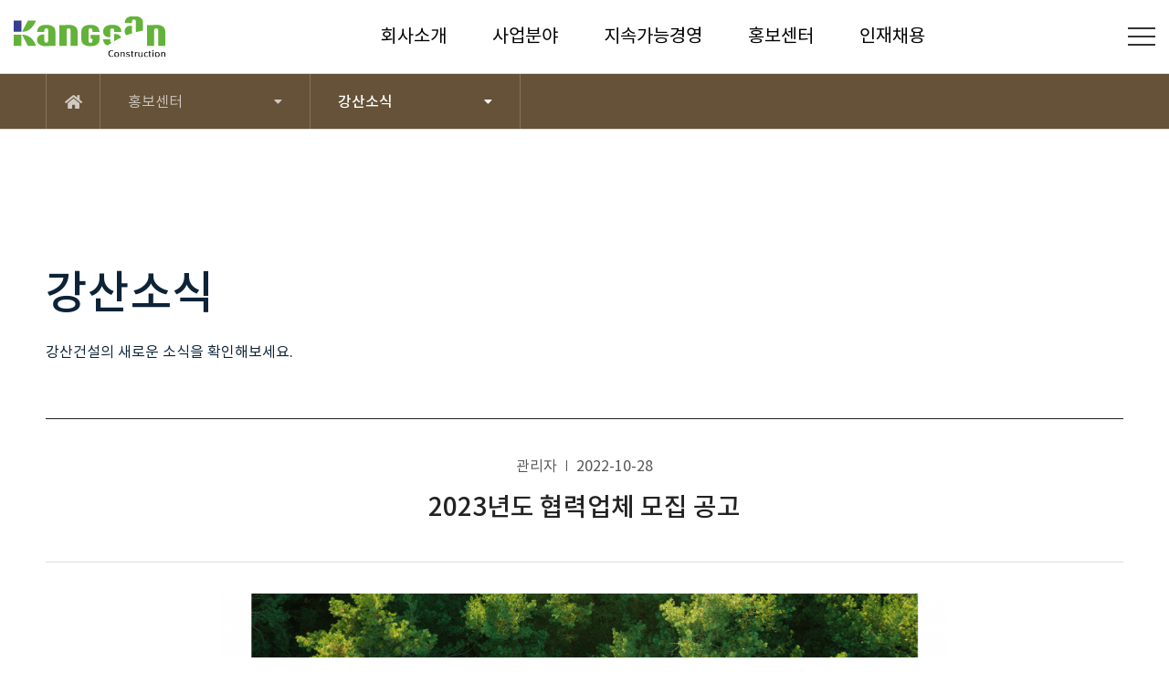

--- FILE ---
content_type: text/html; charset=UTF-8
request_url: http://www.kangsancons.co.kr/notice/view/671?page=1&bcat_id=all
body_size: 8970
content:


<!DOCTYPE html>
<html lang="ko" data-lang="ko">

<head>
  <!--=================================================
            메타 태그
    ==================================================-->
  <meta charset="UTF-8">
  <meta http-equiv="X-UA-Compatible" content="IE=edge">
  <meta name="viewport" content="width=device-width, initial-scale=1, shrink-to-fit=no, user-scalable=no">

  <title>2023년도 협력업체 모집 공고 - 강산건설</title>

  <meta name="title" content="2023년도 협력업체 모집 공고 - 강산건설">
  <meta name="description" content="

 
">
  <meta name="keywords" content="">

  <meta itemprop="name" content="2023년도 협력업체 모집 공고 - 강산건설">
  <meta itemprop="image" content="http://www.kangsancons.co.kr/">
  <meta itemprop="url" content="http://www.kangsancons.co.kr/notice/view/671">
  <meta itemprop="description" content="

 
">
  <meta itemprop="keywords" content="">

  <meta property="og:type" content="website">
  <meta property="og:title" content="2023년도 협력업체 모집 공고 - 강산건설">
  <meta property="og:description" content="

 
">
  <meta property="og:image" content="http://www.kangsancons.co.kr/">
  <meta property="og:url" content="http://www.kangsancons.co.kr/notice/view/671">

  <meta name="twitter:card" content="summary">
  <meta name="twitter:title" content="2023년도 협력업체 모집 공고 - 강산건설">
  <meta name="twitter:description" content="

 
">
  <meta name="twitter:image" content="http://www.kangsancons.co.kr/">
  <meta name="twitter:domain" content="http://www.kangsancons.co.kr/notice/view/671">

  <script type="application/ld+json">
      { 
      "@context": "http://schema.org",
      "@type": "Organization",
      "url": "",
      "sameAs": [
            ""
      ]
      }
    </script>  <meta name="naver-site-verification" content="4d9189bbc79a560d1b1baa0b024a266070f46672">
  <meta name="google-site-verification" content="">

  
  <link rel="canonical" href="http://www.kangsancons.co.kr/notice/view/671">

  <!--=================================================
        파비콘
    ==================================================-->
  <link rel="shortcut icon" href="/views/res/imgs/common/favicon.png">

    <!-- Global site tag (gtag.js) - Google Analytics -->
  <script async src="https://www.googletagmanager.com/gtag/js?id=G-JVRV673H1T"></script>
  <script>
    window.dataLayer = window.dataLayer || [];

    function gtag() {
      dataLayer.push(arguments);
    }
    gtag('js', new Date());

    gtag('config', 'G-JVRV673H1T');
  </script>
  
  <!--=================================================
        스타일시트
    ==================================================-->
  <!--#####===== 폰트 CSS 라이브러리 =====#####-->
  <link href="/views/res/fonts/font.css" rel="stylesheet">
  <!-- <link href="//fonts.googleapis.com/earlyaccess/nanumgothic.css" rel="stylesheet"> -->
  <link href="https://fonts.googleapis.com/css?family=Roboto:300,400,700,900" rel="stylesheet">
  <!-- <link href="https://fonts.googleapis.com/css?family=Roboto+Condensed:400,400i,700,700i" rel="stylesheet">-->

  <!-- fontawesome -->
  <link rel='stylesheet' href="/views/res/lib/default/fontawesome/css/all.min.css">

  <!--#####===== 필수 CSS 라이브러리 =====#####-->
  <!-- jQuery UI -->
  <link rel="stylesheet" href="/views/res/lib/default/jquery-ui-1.12.1/jquery-ui.min.css">

  <!--#####===== swiper CSS =====#####-->
  <link rel="stylesheet" href="/views/res/lib/default/swiper/swiper.min.css">

  <!--#####===== 공통 CSS =====#####-->
  <link id="baseCss" href="/views/res/css/base.css?v=44" media="all" rel="stylesheet">
  <link href="/views/res/css/common.css?v=44" media="all" rel="stylesheet">

  <!--#####===== 파일 CSS =====#####-->
  
  <!--#####===== 페이지 CSS =====#####-->
  
  <!--#####===== 페이지 레이아웃 CSS 라이브러리 =====#####-->
  
  <!--#####===== 서브탑 (subTop) CSS =====#####-->
  
  <!--#####===== 페이지 레이아웃 CSS =====#####-->
  
  
  <!--#####===== 게시판 CSS =====#####-->
    <link rel="stylesheet" href="/views/layout/board/board.css?v=44">
    <link rel="stylesheet" href="/views/layout/board/default_wide/style.css?v=44">
    
  <!--#####===== 프레임 CSS =====#####-->
  
  

  <!--=================================================
            스크립트
    ==================================================-->
  <!--[if lt IE 9]>
    <script src="/views/res/lib/default/respond.min.js"></script>
    <script src="/views/res/lib/default/excanvas.min.js"></script>
    <![endif]-->
  <script>
    window.gReconers = {};
    window.gReconers.current_lang = "ko";
    window.gReconers.default_lang = "ko";
    window.gReconers.currency = "원";
    window.gReconers.VIEWURL = "/views/";
    window.gReconers.BASEURL = "http://www.kangsancons.co.kr/";
  </script>

  <!-- 초기화코드 스크립트 -->
  <script src="/views/res/js/initialize.js"></script>
  <!--#####===== 필수 JS 라이브러리 =====#####-->
  <!-- 제이쿼리 -->
  <script src="/views/res/lib/default/jquery-1.12.4/jquery-1.12.4.min.js"></script>
  <!-- 제이쿼리 UI -->
  <script src="/views/res/lib/default/jquery-ui-1.12.1/jquery-ui.min.js"></script>
  <!-- 부트스트랩 -->
  <script src="/views/res/lib/default/bootstrap_modal/js/bootstrap.min.js"></script>
</head>

<body id="notice-notice-body" class="white-nav">

  <!--=================================================
            네비게이션
  ==================================================-->
  <!--#####===== 네비 CSS =====#####-->
<link rel="stylesheet" href="/views/layout/nav/nav6/style.css?v=44">

<!--네비게이션-->
<header class="header sub-header">
  <div class="fixed-wrap">
    <div class="header-inner">
      <h1 class="logo">
        <a href="/" class="logo-img">
          <span class="sr-only">강산건설(주)</span>
        </a>
      </h1>
      <nav class="pc-nav">
        <ul class="menu-list-wrap">
                              <li class="menu-list touch-link ">
            <a href="/overview" target="_self" class="relative has-sub">
              <p class="text">회사소개</p>
            </a>
            <ul class="sub-menu-list-wrap">
                            <li class="sub-menu-list li1 ">
                <a href="/overview" target="_self">
                  <p class="text">인사말</p>
                </a>
              </li>
                            <li class="sub-menu-list li2 ">
                <a href="/vision" target="_self">
                  <p class="text">비전</p>
                </a>
              </li>
                            <li class="sub-menu-list li3 ">
                <a href="/history" target="_self">
                  <p class="text">연혁</p>
                </a>
              </li>
                            <li class="sub-menu-list li4 ">
                <a href="/affiliate" target="_self">
                  <p class="text">계열사 소개</p>
                </a>
              </li>
                            <li class="sub-menu-list li5 ">
                <a href="/location" target="_self">
                  <p class="text">오시는 길</p>
                </a>
              </li>
                          </ul>
          </li>
                                        <li class="menu-list touch-link ">
            <a href="/buildings" target="_self" class="relative has-sub">
              <p class="text">사업분야</p>
            </a>
            <ul class="sub-menu-list-wrap">
                            <li class="sub-menu-list li1 ">
                <a href="/buildings" target="_self">
                  <p class="text">건축사업</p>
                </a>
              </li>
                            <li class="sub-menu-list li2 ">
                <a href="/civils" target="_self">
                  <p class="text">토목사업</p>
                </a>
              </li>
                            <li class="sub-menu-list li3 ">
                <a href="/leisure" target="_self">
                  <p class="text">레저사업</p>
                </a>
              </li>
                            <li class="sub-menu-list li4 ">
                <a href="/housings" target="_self">
                  <p class="text">주택사업</p>
                </a>
              </li>
                          </ul>
          </li>
                                        <li class="menu-list touch-link ">
            <a href="/jeongdo" target="_self" class="relative has-sub">
              <p class="text">지속가능경영</p>
            </a>
            <ul class="sub-menu-list-wrap">
                            <li class="sub-menu-list li1 ">
                <a href="/jeongdo" target="_self">
                  <p class="text">정도경영</p>
                </a>
              </li>
                            <li class="sub-menu-list li2 ">
                <a href="/environment" target="_self">
                  <p class="text">환경경영</p>
                </a>
              </li>
                            <li class="sub-menu-list li3 ">
                <a href="/quality" target="_self">
                  <p class="text">품질경영</p>
                </a>
              </li>
                            <li class="sub-menu-list li4 ">
                <a href="/safety" target="_self">
                  <p class="text">안전보건경영</p>
                </a>
              </li>
                          </ul>
          </li>
                                        <li class="menu-list touch-link on">
            <a href="/notice" target="_self" class="relative has-sub">
              <p class="text">홍보센터</p>
            </a>
            <ul class="sub-menu-list-wrap">
                            <li class="sub-menu-list li1 on">
                <a href="/notice" target="_self">
                  <p class="text">강산소식</p>
                </a>
              </li>
                            <li class="sub-menu-list li2 ">
                <a href="/awards" target="_self">
                  <p class="text">수상실적</p>
                </a>
              </li>
                            <li class="sub-menu-list li3 ">
                <a href="/brand_ci" target="_self">
                  <p class="text">CI/BI</p>
                </a>
              </li>
                            <li class="sub-menu-list li4 ">
                <a href="/promotion_cf" target="_self">
                  <p class="text">홍보자료</p>
                </a>
              </li>
                            <li class="sub-menu-list li5 ">
                <a href="/faq" target="_self">
                  <p class="text">고객센터</p>
                </a>
              </li>
                          </ul>
          </li>
                                        <li class="menu-list touch-link ">
            <a href="/talented_person" target="_self" class="relative has-sub">
              <p class="text">인재채용</p>
            </a>
            <ul class="sub-menu-list-wrap">
                            <li class="sub-menu-list li1 ">
                <a href="/talented_person" target="_self">
                  <p class="text">강산人</p>
                </a>
              </li>
                            <li class="sub-menu-list li2 ">
                <a href="/career_list" target="_self">
                  <p class="text">채용공고</p>
                </a>
              </li>
                          </ul>
          </li>
                            </ul>
      </nav>
      <div class="header-right-wrap">
        <ul class="m-top-menu">
                                      </ul>

                <div class="btnPcNav menu-btn-wrap">
          <div class="menu-btn">
            <span class="line"></span>
          </div>
        </div>
      </div>
      <div class="navBg"></div>
      <div class="mobile-search-wrap">
        <div class="searchCloseBtn">
          <span class="line"></span>
        </div>
              </div>
      
      <div class="open-nav-wrap">
        <div class="inner-wrapper">
          <div class="inner-wrap area">
            <ul class="menu-list-wrap">
                                          <li class="menu-list touch-link ">
                <a href="/overview" target="_self" class="relative has-sub">
                <p class="txt-numb">01</p>
                  <p class="text">회사소개</p>
                </a>
                <ul class="sub-menu-list-wrap">
                                    <li class="sub-menu-list li1 ">
                    <a href="/overview" target="_self">
                      <p class="text">인사말</p>
                    </a>
                  </li>
                                    <li class="sub-menu-list li2 ">
                    <a href="/vision" target="_self">
                      <p class="text">비전</p>
                    </a>
                  </li>
                                    <li class="sub-menu-list li3 ">
                    <a href="/history" target="_self">
                      <p class="text">연혁</p>
                    </a>
                  </li>
                                    <li class="sub-menu-list li4 ">
                    <a href="/affiliate" target="_self">
                      <p class="text">계열사 소개</p>
                    </a>
                  </li>
                                    <li class="sub-menu-list li5 ">
                    <a href="/location" target="_self">
                      <p class="text">오시는 길</p>
                    </a>
                  </li>
                                  </ul>
              </li>
                                                        <li class="menu-list touch-link ">
                <a href="/buildings" target="_self" class="relative has-sub">
                <p class="txt-numb">02</p>
                  <p class="text">사업분야</p>
                </a>
                <ul class="sub-menu-list-wrap">
                                    <li class="sub-menu-list li1 ">
                    <a href="/buildings" target="_self">
                      <p class="text">건축사업</p>
                    </a>
                  </li>
                                    <li class="sub-menu-list li2 ">
                    <a href="/civils" target="_self">
                      <p class="text">토목사업</p>
                    </a>
                  </li>
                                    <li class="sub-menu-list li3 ">
                    <a href="/leisure" target="_self">
                      <p class="text">레저사업</p>
                    </a>
                  </li>
                                    <li class="sub-menu-list li4 ">
                    <a href="/housings" target="_self">
                      <p class="text">주택사업</p>
                    </a>
                  </li>
                                  </ul>
              </li>
                                                        <li class="menu-list touch-link ">
                <a href="/jeongdo" target="_self" class="relative has-sub">
                <p class="txt-numb">03</p>
                  <p class="text">지속가능경영</p>
                </a>
                <ul class="sub-menu-list-wrap">
                                    <li class="sub-menu-list li1 ">
                    <a href="/jeongdo" target="_self">
                      <p class="text">정도경영</p>
                    </a>
                  </li>
                                    <li class="sub-menu-list li2 ">
                    <a href="/environment" target="_self">
                      <p class="text">환경경영</p>
                    </a>
                  </li>
                                    <li class="sub-menu-list li3 ">
                    <a href="/quality" target="_self">
                      <p class="text">품질경영</p>
                    </a>
                  </li>
                                    <li class="sub-menu-list li4 ">
                    <a href="/safety" target="_self">
                      <p class="text">안전보건경영</p>
                    </a>
                  </li>
                                  </ul>
              </li>
                                                        <li class="menu-list touch-link on">
                <a href="/notice" target="_self" class="relative has-sub">
                <p class="txt-numb">04</p>
                  <p class="text">홍보센터</p>
                </a>
                <ul class="sub-menu-list-wrap">
                                    <li class="sub-menu-list li1 on">
                    <a href="/notice" target="_self">
                      <p class="text">강산소식</p>
                    </a>
                  </li>
                                    <li class="sub-menu-list li2 ">
                    <a href="/awards" target="_self">
                      <p class="text">수상실적</p>
                    </a>
                  </li>
                                    <li class="sub-menu-list li3 ">
                    <a href="/brand_ci" target="_self">
                      <p class="text">CI/BI</p>
                    </a>
                  </li>
                                    <li class="sub-menu-list li4 ">
                    <a href="/promotion_cf" target="_self">
                      <p class="text">홍보자료</p>
                    </a>
                  </li>
                                    <li class="sub-menu-list li5 ">
                    <a href="/faq" target="_self">
                      <p class="text">고객센터</p>
                    </a>
                  </li>
                                  </ul>
              </li>
                                                        <li class="menu-list touch-link ">
                <a href="/talented_person" target="_self" class="relative has-sub">
                <p class="txt-numb">05</p>
                  <p class="text">인재채용</p>
                </a>
                <ul class="sub-menu-list-wrap">
                                    <li class="sub-menu-list li1 ">
                    <a href="/talented_person" target="_self">
                      <p class="text">강산人</p>
                    </a>
                  </li>
                                    <li class="sub-menu-list li2 ">
                    <a href="/career_list" target="_self">
                      <p class="text">채용공고</p>
                    </a>
                  </li>
                                  </ul>
              </li>
                                        </ul>
            <!-- info-wrap -->
            <div class="info-wrap">
              <p class="txt-info-title">INFORMATION</p>
              <p class="txt-info-numb">02-2007-9000</p>
              <p class="txt-info-mail"><a href="mailto:kangsan.info@kangsancons.co.kr">kangsan.info@kangsancons.co.kr</a></p>
              <p class="txt-info-addres">서울 강남구 도곡로1길 25 강산빌딩 </p>
            </div>
          </div>
        </div>

      </div>
    </div>
  </div>
</header>

<!--#####===== 네비 JS =====#####-->
<script src="/views/layout/nav/nav6/script.js"></script>

  <!--=================================================
          페이지 컨텐츠
  ==================================================-->
  <div class="page-wrap clear">

        <!--서브탑-->
    
        <!--브레드크럼-->
    
<div class="bread-crumb-st2">
    <div class="area">
    <ul class="list-wrap">
      <li class="list home depth-1">
        <a href="/">
          <i class="fas fa-home"></i>
          <span class="sr-only">메인</span>
        </a>
      </li>
      <li class="list depth-1">
        <button type="button" class="btn-current-page relative">
          <span class="text">홍보센터</span>
          <i class="fa fa-caret-down p-middle-right" aria-hidden="true"></i>
        </button>
        <ul class="depth-2-wrap">
                      <li class="list depth-2 ">
              <a href="/overview">회사소개</a>
            </li>
                      <li class="list depth-2 ">
              <a href="/buildings">사업분야</a>
            </li>
                      <li class="list depth-2 ">
              <a href="/jeongdo">지속가능경영</a>
            </li>
                      <li class="list depth-2 on">
              <a href="/notice">홍보센터</a>
            </li>
                      <li class="list depth-2 ">
              <a href="/talented_person">인재채용</a>
            </li>
                  </ul>
      </li>
              <li class="list depth-1">
          <button type="button" class="btn-current-page relative">
            <span class="text">강산소식</span>
            <i class="fa fa-caret-down p-middle-right" aria-hidden="true"></i>
          </button>
          <ul class="depth-2-wrap">
                              <li class="list depth-2 on">
                    <a href="/notice">강산소식</a>
                  </li>
                                    <li class="list depth-2 ">
                    <a href="/awards">수상실적</a>
                  </li>
                                    <li class="list depth-2 ">
                    <a href="/brand_ci">CI/BI</a>
                  </li>
                                    <li class="list depth-2 ">
                    <a href="/promotion_cf">홍보자료</a>
                  </li>
                                    <li class="list depth-2 ">
                    <a href="/faq">고객센터</a>
                  </li>
                            </ul>
        </li>
          </ul>
  </div>
</div><!--bread-crumb end-->


<script>
  (function breadCrumb(){
    var $btnTrigger = $(".btn-current-page");

    $btnTrigger.on("click",function(){
      $(".depth-2-wrap").stop().slideUp(300);//초기화
      $(this).next(".depth-2-wrap").stop().slideToggle(300);//활성화
    });

    $(window).on("scroll", function(){
      $(".bread-crumb-st3 .depth-2-wrap").stop().slideUp(200); //초기화
    })

    $(".bread-crumb-st2").on("mouseleave",function(){
      $(".depth-2-wrap").stop().slideUp(250);//초기화
    })
  })();
</script>
        
    <!--=================================================
            페이지 컨텐츠
    ==================================================-->
    <div id="notice-notice-page" class="page-container relative" data-layout="board">
      <div class="in-wrap page-content-wrap">
  <div class="page_bd_wrap" data-bd="12" data-bcat="all" data-bd-layout="default_wide_script" data-bd-type="view">
    <section class="container">
      <div class="area">
        <div class="common-title-wrap">
  <h2 class="title">강산소식</h2>
  <p class="sub-title">강산건설의 새로운 소식을 확인해보세요.</p>

</div>

<div class="board-view-wrap wide">
  <div class="board-view-title">
  <div class="title-st2">
    <div class="inner">
      <!-- 작성자정보 -->
      <ul class="info-wrap">
        <li class="item"><span>관리자</span></li>
        <li class="item"><span class="date">2022-10-28</span></li>
      </ul>
      <!-- 타이틀 -->
      <div class="title-wrap">
                                <!-- <p class="category">[공고]</p> -->
        <h3 class="title">
          2023년도 협력업체 모집 공고        </h3>
      </div>
              <!-- 삭제/수정 -->
        
        
          </div>
  </div>
</div>  <div class="board-view-content">
    <div class="post-st1">
    <div class="ckeditor_content init-css">
        <p style="text-align:center"><img alt="" height="1963" src="/data/ckeditor/f1e2a6621f890a409de35bb3d9db0297.png" width="800" /></p>

<p>&nbsp;</p>
      </div>
  </div>    
<div class="file-attachment-st2">
  <div class="title">첨부파일</div>
  <div class="file-items">
        <a href="javascript:;" class="item add-file downloadLink" data-idx="427">
      <i class="board-icon-file" title="첨부파일"></i>
      <span class="ell">협력업체등록원(2023년).hwp</span>
    </a>
      </div>
</div>
  </div>
  <div class="prevnext-st3">
  <dl class="prev-post-link">
    <dt class="link-title prev ">이전글</dt>
    <dd class="link-body">
            <a class="link" href="/notice/view/670?page=1">
        <span class="title ell">9월 안전보건점검 및 안전점검의 날 행사</span>
        <span class="date">2022-10-20</span>
      </a>
          </dd>
  </dl>
  <dl class="next-post-link">
    <dt class="link-title "> 다음글</dt>
    <dd class="link-body">
            <a class="link" href="/notice/view/674?page=1">
        <span class="title ell">10월 안전보건점검 및 안전점검의 날 행사</span>
        <span class="date">2022-11-28</span>
      </a>
          </dd>
  </dl>
  <div class="btn-group">
    <a class="btn-xl btn-main-st3" href="/notice/lists/all/1">LIST</a>
  </div>
</div>
<!--.post-link-wrap end-->
  


<script>
  $(document).ready(function() {
    /*=================================================
      댓글 기능 로드
    =================================================*/
    asyncLoader.load("/views/res/js/comments.js", function () {
      cmntEvt.init();
    });
  });
</script></div>      </div>
    </section>
  </div>
</div>
    </div>
    <!--/.page-container-->
  </div>


  <!--=================================================
          팝업
  ==================================================-->
  <!--=================================================
        알림 창
==================================================-->
<div id="alert_modal" class="modal alert-modal">
  <div class="modal-dialog">
    <div class="modal-content">
      <div class="modal-header">
        <p class="modal-title"></p>
        <!--  -->
      </div>
      <div class="modal-body">
        <p></p>
      </div>
      <div class="modal-footer">
        <button type="button" class="btn-popup btn-main-st3 hover-cocoa none-arrow kr modal-btn ok_btn" data-dismiss="modal">확인</button>
      </div>
    </div>
  </div>
</div>

<!--=================================================
        컨펌 창
==================================================-->
<div id="confirm_modal" class="alert-modal modal">
  <div class="modal-dialog">
    <div class="modal-content">
      <div class="modal-header">
        <p class="modal-title"></p>
        <button type="button" class="close btn-close" data-dismiss="modal" aria-label="Close"></button>
      </div>
      <div class="modal-body word-break"></div>
      <div class="modal-footer">
        <div class="btn-group">
          <button type="button" class="btn-popup btn-outline-st1 cancel_btn" data-dismiss="modal">취소</button>
          <button type="button" class="btn-popup btn-point ok_btn">확인</button>
        </div>
      </div>
    </div>
  </div>
</div>

<!--=================================================
        프롬프트 확인창
==================================================-->
<div id="prompt_modal" class="alert-modal modal">
  <div class="modal-dialog">
    <div class="modal-content">
      <div class="modal-header">
        <p class="modal-title">프롬프트를 입력해주세요</p>
        <button type="button" class="close btn-close" data-dismiss="modal" aria-label="Close"></button>
      </div>
      <div class="modal-body">
        <div class="prompt_text"></div>
        <input type="text" class="form-control prompt_input">
      </div>
      <div class="modal-footer">
        <button type="button" class="btn-popup btn-point ok_btn" data-dismiss="modal">확인</button>
      </div>
    </div>
  </div>
</div>

<!--=================================================
        팝업
==================================================-->


  <!--=================================================
          폼
  ==================================================-->
  <!--=================================================
      삭제 폼
==================================================-->
<form id="delete_bc_form" action="/_board/delete" method="post">
  <input type="hidden" name="ctn" value="de2009fe84b67bb0539c24f1c75b3119" />
  <input type="hidden" name="pkval">
  <input type="hidden" name="redirect"  value="http://www.kangsancons.co.kr/notice/view/671">
</form>

<!--=================================================
      리스트 폼
==================================================-->
<form id="list_form" action="/_crud/list_change" method="post">
  <input type="hidden" name="table"    value="inu_board_content">
  <input type="hidden" name="redirect"  value="http://www.kangsancons.co.kr/notice/view/671">
  <input type="hidden" name="type">
  <input type="hidden" name="json">
</form>


<!--=================================================
      다운로드 폼
==================================================-->
<form id="download_form" action="/_files/download" method="get">
  <input type="hidden" name="idx">
</form>
  <!--=================================================
           푸터
  ==================================================-->
    <footer id="footer">
  <div class="footer-content-wrap">
    <div class="area">
      <!-- 상단 푸터(로고, 패밀리사이트, 쿠키,정책) -->
      <div class="footer-top flex-row">
        <!-- 로고 -->
        <div class="footer-logo col-6 col-2-lg">
          <img src="/views/res/imgs/common/footer-logo.svg" alt="강산건설(주)">
        </div>

        <!-- 링크사이트 이곳에 (임시) -->
        <div class="family-site-wrap col-6 col-3-lg">
          <div class="family-btn-wrap">
            <a href="" class="btn-family">FAMILY SITE</a>
            <ul class="list-family-site">
              <li class="site-link"><a href="https://www.century21cc.co.kr/" target="_blank">센추리21CC</a></li>
              <li class="site-link"><a href="http://www.kangsandev.co.kr/" target="_blank">강산개발</a></li>
            </ul>
          </div>
        </div>

        <!-- 이용약관 -->
        <div class="footer-link-wrap col-12 col-7-lg">
          <a href="/ko/cookie" class="link-txt">쿠키정책</a>
          <a href="/ko/privacy" class="link-txt"><em class="point">개인정보처리방침</em></a>
          <a href="https://kangsancons.sharepoint.com/sites/intranet/SitePages/%ED%99%88.aspx" class="link-txt intra" target="_blank"><em class="point">인트라넷</em></a>
        </div>


      </div>

      <div class="footer-content">
        <address class="info-items flex-row">
          <dl class="item col-4 col-6-lg">
            <dt class="title">회사명</dt>
            <dd class="cont">강산건설(주)</dd>
          </dl>
          <dl class="item col-4 col-6-lg">
            <dt class="title">대표명</dt>
            <dd class="cont">김성현, 박윤배</dd>
          </dl>
          <!-- <dl class="item col-12 col-6-lg">
            <dt class="title">사업자 등록번호</dt>
            <dd class="cont">220-81-20370</dd>
          </dl> -->
          <dl class="item col-4 col-6-lg">
            <dt class="title">대표번호</dt>
            <dd class="cont"><a href="tel:02-2007-9000">02-2007-9000</a></dd>
          </dl>
          <dl class="item col-12 col-6-lg">
            <!-- <dt class="title">이메일</dt> -->
            <dt class="title">대표이메일</dt>
            <dd class="cont"><a href="mailto:kangsan.info@kangsancons.co.kr">kangsan.info@kangsancons.co.kr</a></dd>
          </dl>
          <dl class="item col-12 col-6-lg">
            <dt class="title">주소</dt>
            <dd class="cont">서울 강남구 도곡로1길 25 강산빌딩 </dd>
          </dl>
          <!-- <dl class="item col-12 col-6-lg">
            <dt class="title">팩스</dt>
            <dd class="cont"><a href="javascript:;">02-557-9997</a></dd>
          </dl> -->

        </address>
      </div>

      <div class="footer-bottom">
        <small class="copyright">
          ©2021. <span class="site-name">Kangsan Construction inc.</span> all rights reserved.
        </small>
      </div>
    </div>
  </div>
</footer>
<!-- 모달 팝업-->

<!-- 패밀리사이트 js -->
<script src="/views//res/js/common/family_site.js"></script>  
  <!--=================================================
          언어데이터
  ==================================================-->
  <script>
  var UTILS = {};

  UTILS.langObj = {
    //유효성 검사
    require         : "필수값",

    empty         : "입력",
    select     : "선택",
    radio     : "선택",
    check      : "체크",
    empty_comb      : "<%= label %><%= pp %> <%= action %>해주세요",

    file_comb      : "파일 확장자는 <%= ext %>만 등록 가능합니다.",

    length_min_txt      : "글자 이상",
    length_max_txt      : "글자 이하",
    length_comb      : "<%= label %><%= pp %> <%= min_len %> <%= length_min_txt %> <%= max_len %> <%= length_max_txt %> 이어야 합니다",

    pwsame_confirm : "비밀번호가 일치하지 않습니다.",

    num         : "숫자만 입력 가능합니다.",
    dashnum     : "숫자, 특수기호(-)만 입력 가능합니다.",
    low_eng     : "영문 소문자만 입력 가능합니다.",
    up_eng      : "영문 대문자만 입력 가능합니다.",
    eng         : "영문만 입력 가능합니다.",
    kor         : "한글만 입력 가능합니다.",
    low_eng_num : "영문 소문자, 숫자, 특수기호(_)만 입력 가능합니다.",
    up_eng_num  : "영문 대문자, 숫자, 특수기호(_)만 입력 가능합니다.",
    eng_num     : "영문, 숫자, 특수기호(_)만 입력 가능합니다.",
    eng_num_dash: "",
    email       : "올바른 이메일 주소만 입력 가능합니다.",
    mobile      : "올바른 휴대폰 번호만 입력 가능합니다.",
    phone       : "올바른 전화번호만 입력 가능합니다.",
    url         : "올바른 도메인 정보만 입력 가능합니다.",
    password    : "영어와 숫자가 조합 되어야 합니다.",
    password2    : "영어대문자, 소문자, 숫자, 특수문자가 조합 되어야 합니다.",
    regxp_comb    : "<%= label %><%= pp %> <%= regexp %>",

    db_exist_comb    : "<%= label %> 에 중복된 값이 존재합니다.",
    
    //성별
    msg_남성 : "남성 Male", //남성
    msg_여성 : "여성 Female", //여성

    //회원가입
    msg_이전 : "이전", // 이전
    msg_다음 : "다음", // 다음
    msg_가입하기 : "가입하기", // 가입하기


    // [ Message ]
    //공통
    msg_확인 : "확인", // 확인
    msg_취소 : "취소", // 취소
    msg_등록 : "등록",// 등록
    msg_수정 : "수정",// 수정
    msg_되었습니다 : "되었습니다",// 되었습니다
    msg_등록완료 : "등록되었습니다.",// 등록되었습니다.
    msg_삭제완료 : "삭제되었습니다.",// 삭제되었습니다.
    msg_삭제확인 : "삭제하시겠습니까?",// 삭제하시겠습니까?
    msg_탈퇴확인 : "탈퇴하시겠습니까?", //탈퇴하시겠습니까?
    msg_검색어입력 : "검색어를 입력해주세요.", // 검색어를 입력해주세요.
    msg_잘못된요청 : "잘못된 요청입니다.",// 잘못된 요청입니다.
    msg_인증실패 : "인증에 실패하였습니다.<br> 에러내용 : ",// 인증에 실패하였습니다.<br> 에러내용
    msg_필수값입력 : "필수값을 입력해주세요.",//필수값을 입력해주세요.
    msg_자동등록방지 : "자동등록방지를 체크해주세요.",//자동등록방지를 체크해주세요.
    msg_최대길이1 : "최대 ",// 최대 @숫자
    msg_최대길이2 : "자 이내로 작성해주세요",// @자 이내로 작성해주세요

    //로그인&회원가입
    msg_로그인_필요 : "로그인이 필요합니다.",//로그인이 필요합니다.
    msg_로그인_필요_로그인페이지이동 : "로그인이 필요합니다.<br>로그인페이지로 이동하시겠습니까?",//로그인이 필요합니다. 로그인페이지로 이동하시겠습니까?
    msg_회원가입_종료 : "회원가입을 종료하시겠습니까?",//회원가입을 종료하시겠습니까?

    //상품
    msg_선택 : "선택",// 선택
    msg_선택된상품을 : "선택된 상품을",// 선택된 상품을 (영문은 '하시겠습니까?'와 반대 순서)
    msg_하시겠습니까 : "하시겠습니까?",// 하시겠습니까?
    msg_상품_상품선택 : "주문하실 상품을 선택하여 주세요.",// 주문하실 상품을 선택하여 주세요.
    msg_상품_옵션선택 : "필요한 옵션을 선택해주세요.",// 필요한 옵션을 선택해주세요.
    msg_상품_중복_추가상품 : "이미 선택된 추가상품 입니다.",// 이미 선택된 추가상품 입니다.
    msg_상품_중복_옵션 : "이미 선택된 옵션입니다.",// 이미 선택된 옵션입니다.
    msg_상품_최대수량 : "최대 주문가능 수량을 초과하셨습니다.",// 최대 주문가능 수량을 초과하셨습니다.
    msg_상품_최소수량 : "최소 주문가능 수량입니다.",// 최소 주문가능 수량입니다.
    msg_결제실패_에러 : "결제에 실패하였습니다.<br>에러내용 : ", // 결제에 실패했습니다.<br>에러내용: 
    msg_모두구매확정_안내문구 : "구매 확정 시 같은 주문에 대한 모든 주문상품이 구매확정됩니다.", //구매 확정 시 같은 주문에 대한 모든 주문상품이 구매확정됩니다.
    msg_반품취소교환상품은예외 : "단 이미 반품, 취소, 교환을 하거나 요청한 상품은 예외입니다.", // 단 이미 반품, 취소, 교환을 하거나 요청한 상품은 예외입니다.
    msg_구매확정이후불가능 : "구매확정 이후에는 반품, 교환이 불가능합니다.", // 구매확정 이후에는 반품, 교환이 불가능합니다.
    msg_구매확정 : "구매확정", // 구매확정 버튼에 사용
    confirm_상품_바로구매_비회원 : "비회원으로 구매하셨을 경우,비회원 주문조회로 관련 내용을 확인할 수 있습니다.<br><p class='modal-notice'>비회원으로 상품 구매 시 적립금 증정, 쿠폰 등 다양한 혜택을 받아보기 어려운 점 참고 부탁드립니다.</p>", // 비회원으로 구매하셨을 경우,비회원 주문조회로 관련 내용을 확인하실 수 있습니다.

    //위시리스트
    msg_위시리스트_삭제확인 : "상품을 위시리스트에서 삭제하시겠습니까?",// 상품을 위시리스트에서 삭제하시겠습니까?

    //장바구니
    msg_장바구니_삭제확인 : "상품을 장바구니에서 삭제하시겠습니까?",// 상품을 장바구니에서 삭제하시겠습니까?
    msg_장바구니_삭제_상품없음 : "삭제할 상품이 없습니다.",// 삭제할 상품이 없습니다.
    msg_장바구니_선택해제 : "구매 불가능 상품 선택을 해제해주세요",// 구매 불가능 상품 선택을 해제해주세요
    msg_필수옵션삭제 : "필수 옵션을 모두 삭제할 수는 없습니다.",// 필수 옵션을 모두 삭제할 수는 없습니다.

    //작성 및 등록
    msg_등록_파일제한_이미지 : "이미지 파일만 등록 가능합니다.",//이미지 파일만 등록 가능합니다.
    msg_등록_파일확장자 : "<%= format %> 형식의 파일만 등록 가능 합니다.",//jpg,jpeg,gif,png,bmp 형식의 파일만 등록 가능 합니다
    msg_등록_최대용량 : "최대 용량을 초과하였습니다. <br><%= max_size %> 이하로 등록해주세요.",//최대용량을 초과하였습니다.
    msg_등록_최대업로드용량 : "최대 <%= max %>까지 첨부 가능합니다.",//최대용량을 초과하였습니다.
    msg_등록_최대갯수 : "파일은 최대 <%= max %>개 까지 등록할 수 있습니다.",//사진은 최대 @개 까지 등록하실수 있습니다.
    msg_등록_연속등록 : "연속해서 작성할 수 없습니다.<br>잠시 후에 다시 등록해주세요.", //연속해서 작성하실 수 없습니다.<br>잠시 후에 다시 등록해주세요.
  
    //댓글
    msg_댓글_삭제확인 : "댓글을 삭제하시겠습니까?<br>삭제한 댓글은 복구할 수 없습니다.", //"Are you sure you want to delete the comments?<br>Any comments you delete cannot be recovered." //댓글을 삭제하시겠습니까?<br>삭제한 댓글은 복구할 수 없습니다.
    msg_댓글_수정확인 : "댓글을 수정하기 위해<br>작성 시 입력한 비밀번호가 필요합니다.", //"Are you sure you want to update the comments?" //댓글을 수정하시겠습니까?

    //문구
    msg_품절 : "품절", // 품절, sold out

    // 모달 문구
    msg_장바구니로이동 : "장바구니로 이동하기", // 품절, sold out
    msg_쇼핑계속하기 : "쇼핑 계속하기", // 품절, sold out
    msg_로그인 : "로그인",
    회원_비회원구매하기 : "비회원 구매하기",
    msg_비밀번호불일치 : "비밀번호가 일치하지 않습니다.",
  }
</script>
  
  <!--=================================================
          스크립트
  ==================================================-->
  <!--#####===== JS 라이브러리 =====#####-->
  <!-- lodash -->
  <script src="/views/res/lib/custom/lodash/lodash.min.js"></script>
  <!-- Swiper -->
  <script src="/views/res/lib/default/swiper/swiper.min.js"></script>
  <!-- gsap + scrollTrigger -->
  <script src="https://cdnjs.cloudflare.com/ajax/libs/gsap/3.6.0/gsap.min.js"></script>
  <script src="https://cdnjs.cloudflare.com/ajax/libs/gsap/3.6.0/ScrollTrigger.min.js"></script>
  <!-- <script src="https://cdnjs.cloudflare.com/ajax/libs/gsap/3.0.5/gsap.min.js"></script> -->
  <!-- ScrollMagic -->
  <script src="/views/res/lib/custom/scrollmagic/uncompressed/ScrollMagic.js"></script>
  <script src="/views/res/lib/custom/scrollmagic/uncompressed/plugins/debug.addIndicators.js"></script>
  <script src="/views/res/lib/custom/scrollmagic/uncompressed/plugins/animation.gsap.js"></script>


  <!--#####===== 공통 JS =====#####-->
  <script src="/views/res/js/utils/asyncLoader.js?v=44"></script>
  <script src="/views/res/js/helper.js?v=44"></script>

  <!--#####===== 페이지 레이아웃 JS 라이브러리 =====#####-->
  
  <!--#####===== 공통 JS =====#####-->
  <script src="/views/res/js/script.js?v=44"></script>

  <!--#####===== 파일 JS =====#####-->
  
  <!--#####===== 서브탑 (subTop) JS =====#####-->
  
  <!--#####===== 페이지 JS =====#####-->
  
  <!--#####===== 페이지 레이아웃 JS =====#####-->
  
  
  <!--#####===== 게시판 JS =====#####-->
    <script src="/views/layout/board/board.js?v=44"></script>
  <script>
    if (typeof(window["board"]["common"]["view"]) == "function") {
      window["board"]["common"]["view"]($(".page_bd_wrap"));
    }
  </script>
    <script src="/views/layout/board/default_wide/script.js?v=44"></script>
  <script>
    if (typeof(window["board"]["default_wide_script"]["view"]) == "function") {
      window["board"]["default_wide_script"]["view"]($(".page_bd_wrap"));
    }
  </script>
      <!--#####===== 프레임 JS =====#####-->
  
</body>

</html>

--- FILE ---
content_type: text/css
request_url: http://www.kangsancons.co.kr/views/res/css/base.css?v=44
body_size: 24250
content:
html,body,div,span,applet,object,iframe,h1,h2,h3,h4,h5,h6,p,blockquote,pre,a,abbr,acronym,address,big,cite,code,del,dfn,em,img,ins,kbd,q,s,samp,small,strike,strong,sub,sup,tt,var,b,u,i,center,dl,dt,dd,ol,ul,li,fieldset,form,label,legend,caption,article,aside,canvas,details,embed,figure,figcaption,footer,header,hgroup,menu,nav,output,ruby,section,summary,time,mark,audio,video{margin:0;padding:0;border:0;font-size:100%;font:inherit;vertical-align:baseline;word-break:keep-all}html{line-height:1.15;-ms-text-size-adjust:100%;-webkit-text-size-adjust:100%}article,aside,footer,header,nav,section{display:block}figcaption,figure,main{display:block}hr{box-sizing:content-box;height:0;overflow:visible}pre{font-family:monospace, monospace;font-size:1em}a{background-color:transparent;-webkit-text-decoration-skip:objects}ol,ul{list-style:none}abbr[title]{border-bottom:none;text-decoration:underline;text-decoration:underline dotted}b,strong{font-weight:inherit}b,strong{font-weight:bold}code,kbd,samp{font-family:monospace, monospace;font-size:1em}dfn{font-style:italic}mark{background-color:#ff0;color:#000}sub,sup{line-height:0;position:relative;vertical-align:baseline}sub{bottom:-0.25em}sup{top:-0.5em}audio,video{display:inline-block}audio:not([controls]){display:none;height:0}svg:not(:root){overflow:hidden}input,textarea{-webkit-appearance:none;-webkit-border-radius:0}.cke_dialog_open input,.cke_dialog_open textarea{-webkit-appearance:auto}input:-webkit-autofill{-webkit-box-shadow:0 0 0 30px #fff inset;-webkit-text-fill-color:#000}input:-webkit-autofill,input:-webkit-autofill:hover,input:-webkit-autofill:focus,input:-webkit-autofill:active{transition:background-color 5000s ease-in-out 0s}select{-webkit-appearance:none;-moz-appearance:none;border-radius:0}button,input,optgroup,select,textarea{margin:0;padding:0}button,input{overflow:visible;border-radius:0}button,select{text-transform:none}button,html [type="button"],[type="reset"],[type="submit"]{-webkit-appearance:button}button::-moz-focus-inner,[type="button"]::-moz-focus-inner,[type="reset"]::-moz-focus-inner,[type="submit"]::-moz-focus-inner{border-style:none;padding:0}button:-moz-focusring,[type="button"]:-moz-focusring,[type="reset"]:-moz-focusring,[type="submit"]:-moz-focusring{outline:1px dotted ButtonText}legend{box-sizing:border-box;color:inherit;display:table;max-width:100%;padding:0;white-space:normal}progress{display:inline-block;vertical-align:baseline}textarea{overflow:auto;border-radius:0}input::-ms-clear{display:none}input[type='password']::-ms-reveal{display:none;width:0;height:0}[type="checkbox"],[type="radio"]{box-sizing:border-box;padding:0}[type="number"]::-webkit-inner-spin-button,[type="number"]::-webkit-outer-spin-button{height:auto}[type="search"]{-webkit-appearance:textfield;outline-offset:-2px}[type="search"]::-webkit-search-cancel-button,[type="search"]::-webkit-search-decoration{-webkit-appearance:none}::-webkit-file-upload-button{-webkit-appearance:button;font:inherit}details,menu{display:block}summary{display:list-item}canvas{display:inline-block}template{display:none}[hidden]{display:none}table:not([cellspacing]){border-collapse:collapse;border-spacing:0;word-break:keep-all}a,a:hover,a:focus{color:inherit;text-decoration:none}*{-webkit-box-sizing:border-box;-moz-box-sizing:border-box;box-sizing:border-box}img{display:inline-block;max-width:100%;height:auto;border-style:none}input,button,select,textarea{font-family:inherit;font-size:inherit;line-height:inherit;outline:none}.cke_screen_reader_only{height:0 !important}button{background-color:transparent;border:none;border-radius:0;outline:none}select::-ms-expand{display:none}.init-css a,.init-css abbr,.init-css address,.init-css area,.init-css article,.init-css aside,.init-css div,.init-css kbd,.init-css keygen,.init-css label,.init-css legend,.init-css li,.init-css link,.init-css map,.init-css mark,.init-css menu,.init-css meta,.init-css meter,.init-css nav,.init-css noscript,.init-css object,.init-css ol,.init-css optgroup,.init-css option,.init-css output,.init-css p,.init-css param,.init-css pre,.init-css progress,.init-css q,.init-css rp,.init-css rt,.init-css ruby,.init-css s,.init-css samp,.init-css script,.init-css section,.init-css select,.init-css small,.init-css source,.init-css span,.init-css strong,.init-css style,.init-css sub,.init-css summary,.init-css sup,.init-css track,.init-css textarea,.init-css time,.init-css title,.init-css u,.init-css ul,.init-css var,.init-css video,.init-css wbr{animation:none;animation-delay:0;animation-direction:normal;animation-duration:0;animation-fill-mode:none;animation-iteration-count:1;animation-name:none;animation-play-state:running;animation-timing-function:ease;backface-visibility:visible;background:0;background-attachment:scroll;background-clip:border-box;background-color:transparent;background-image:none;background-origin:padding-box;background-position:0 0;background-position-x:0;background-position-y:0;background-repeat:repeat;background-size:auto auto;border:0;border-style:solid;border-width:medium;border-color:inherit;border-bottom:0;border-bottom-color:inherit;border-bottom-left-radius:0;border-bottom-right-radius:0;border-bottom-style:none;border-bottom-width:medium;border-collapse:collapse;border-image:none;border-left:0;border-left-color:inherit;border-left-style:none;border-left-width:medium;border-radius:0;border-right:0;border-right-color:inherit;border-right-style:none;border-right-width:medium;border-spacing:0;border-top:0;border-top-color:inherit;border-top-left-radius:0;border-top-right-radius:0;border-top-style:none;border-top-width:medium;bottom:auto;box-shadow:none;box-sizing:content-box;caption-side:top;clear:none;clip:auto;color:inherit;columns:auto;column-count:auto;column-fill:balance;column-gap:normal;column-rule:medium none currentColor;column-rule-color:currentColor;column-rule-style:none;column-rule-width:none;column-span:1;column-width:auto;content:normal;counter-increment:none;counter-reset:none;direction:ltr;display:inline;empty-cells:show;float:none;font:normal;font-family:inherit;font-style:normal;font-variant:normal;font-weight:normal;height:auto;hyphens:none;left:auto;letter-spacing:normal;line-height:normal;list-style:none;list-style-image:none;list-style-position:outside;list-style-type:disc;margin:0;margin-bottom:0;margin-left:0;margin-right:0;margin-top:0;max-height:none;max-width:none;min-height:0;min-width:0;opacity:1;orphans:0;outline:0;outline-color:invert;outline-style:none;outline-width:medium;overflow:visible;overflow-x:visible;overflow-y:visible;padding:0;padding-bottom:0;padding-left:0;padding-right:0;padding-top:0;page-break-after:auto;page-break-before:auto;page-break-inside:auto;perspective:none;perspective-origin:50% 50%;position:static;quotes:'\201C' '\201D' '\2018' '\2019';right:auto;tab-size:8;table-layout:auto;text-align:inherit;text-align-last:auto;text-decoration:none;text-decoration-color:inherit;text-decoration-line:none;text-decoration-style:solid;text-indent:0;text-shadow:none;text-transform:none;top:auto;transform:none;transform-style:flat;transition:none;transition-delay:0s;transition-duration:0s;transition-property:none;transition-timing-function:ease;unicode-bidi:normal;vertical-align:baseline;visibility:visible;white-space:normal;widows:0;width:auto;word-spacing:normal;z-index:auto}.init-css html{display:block}.init-css head,.init-css link,.init-css meta,.init-css script,.init-css style,.init-css title{display:none}.init-css body{display:block;margin:8px}.init-css p{display:block;margin-top:1em;margin-bottom:1em;margin-left:0;margin-right:0;margin:1em 0}.init-css address,.init-css article,.init-css aside,.init-css div,.init-css footer,.init-css header,.init-css hgroup,.init-css layer,.init-css main,.init-css nav,.init-css section{display:block}.init-css marquee{display:inline-block;overflow:-webkit-marquee}.init-css blockquote{display:block;margin-top:1em;margin-bottom:1em;margin-left:40px;margin-right:40px;margin:1em 40px}.init-css figcaption{display:block}.init-css figure{display:block;margin-top:1em;margin-bottom:1em;margin-left:40px;margin-right:40px;margin:1em 40px}.init-css q{display:inline}.init-css q::before{content:open-quote}.init-css q::after{content:close-quote}.init-css center{display:block;text-align:-webkit-center}.init-css hr{display:block;margin-top:0.5em;margin-bottom:0.5em;margin-left:auto;margin-right:auto;margin:0.5em auto;border-style:inset;border-width:1px}.init-css video{object-fit:contain}.init-css h1{display:block;font-size:2em;margin-top:0.67em;margin-bottom:0.67em;margin-left:0;margin-right:0;margin:0.67em 0;font-weight:bold}.init-css :matches(article,aside,nav,section) h1{font-size:1.5em;margin-top:0.83em;margin-bottom:0.83em;margin:0.83em 0}.init-css :matches(article,aside,nav,section) :matches(article,aside,nav,section) h1{font-size:1.17em;margin-top:1em;margin-bottom:1em;margin:1em 0}.init-css :matches(article,aside,nav,section) :matches(article,aside,nav,section) :matches(article,aside,nav,section) h1{font-size:1.00em;margin-top:1.33em;margin-bottom:1.33em;margin:1.33em 0}.init-css :matches(article,aside,nav,section) :matches(article,aside,nav,section) :matches(article,aside,nav,section) :matches(article,aside,nav,section) h1{font-size:.83em;margin-top:1.67em;margin-bottom:1.67em;margin:1.67em 0}.init-css :matches(article,aside,nav,section) :matches(article,aside,nav,section) :matches(article,aside,nav,section) :matches(article,aside,nav,section) :matches(article,aside,nav,section) h1{font-size:.67em;margin-top:2.33em;margin-bottom:2.33em;margin:2.33em 0}.init-css h2{display:block;font-size:1.5em;margin-top:0.83em;margin-bottom:0.83em;margin-left:0;margin-right:0;margin:0.83em 0;font-weight:bold}.init-css h3{display:block;font-size:1.17em;margin-top:1em;margin-bottom:1em;margin-left:0;margin-right:0;margin:1em 0;font-weight:bold}.init-css h4{display:block;margin-top:1.33em;margin-bottom:1.33em;margin-left:0;margin-right:0;margin:1.33em 0;font-weight:bold}.init-css h5{display:block;font-size:.83em;margin-top:1.67em;margin-bottom:1.67em;margin-left:0;margin-right:0;margin:1.67em 0;font-weight:bold}.init-css h6{display:block;font-size:.67em;margin-top:2.33em;margin-bottom:2.33em;margin-left:0;margin-right:0;margin:2.33em 0;font-weight:bold}.init-css table{display:table;border-color:gray}.init-css thead{display:table-header-group;vertical-align:middle;border-color:inherit}.init-css tbody{display:table-row-group;vertical-align:middle;border-color:inherit}.init-css tfoot{display:table-footer-group;vertical-align:middle;border-color:inherit}.init-css table>tr{vertical-align:middle}.init-css col{display:table-column}.init-css colgroup{display:table-column-group}.init-css tr{display:table-row;vertical-align:inherit;border-color:inherit}.init-css td,.init-css th{display:table-cell;vertical-align:inherit}.init-css th{font-weight:bold}.init-css caption{display:table-caption;text-align:-webkit-center}.init-css ul,.init-css menu,.init-css dir{display:block;list-style-type:disc;margin-top:1em;margin-bottom:1em;margin-left:0;margin-right:0;margin:1em 0;padding-left:40px;padding:40px}.init-css ol{display:block;list-style-type:decimal;margin-top:1em;margin-bottom:1em;margin-left:0;margin-right:0;margin:1em 0;padding-left:40px;padding-left:40px}.init-css li{display:list-item;text-align:-webkit-match-parent}.init-css ul ul,.init-css ol ul{list-style-type:circle}.init-css ol ol ul,.init-css ol ul ul,.init-css ul ol ul,.init-css ul ul ul{list-style-type:square}.init-css dd{display:block;margin-left:40px;margin-left:40px}.init-css dl{display:block;margin-top:1em;margin-bottom:1em;margin-left:0;margin-right:0}.init-css dt{display:block}.init-css ol ul,.init-css ul ol,.init-css ul ul,.init-css ol ol{margin-top:0;margin-bottom:0;margin-left:0;margin-right:0}.init-css form{display:block;margin-top:0em}.init-css label{cursor:default}.init-css legend{display:block;padding-left:2px;padding-right:2px;padding-left:2px;padding-right:2px;border:none}.init-css fieldset{display:block;margin-left:2px;margin-right:2px;-webkit-padding-before:0.35em;padding-left:0.75em;padding-right:0.75em;-webkit-padding-after:0.625em;border:2px groove ThreeDFace;min-width:-webkit-min-content}.init-css button{-webkit-appearance:button}.init-css input,.init-css textarea,.init-css keygen,.init-css select,.init-css button,.init-css isindex,.init-css meter,.init-css progress{-webkit-writing-mode:horizontal-tb !important}.init-css input,.init-css textarea,.init-css keygen,.init-css select,.init-css button,.init-css isindex{margin:0em;color:initial;letter-spacing:normal;word-spacing:normal;line-height:normal;text-transform:none;text-indent:0;text-shadow:none;display:inline-block;text-align:start}.init-css input[type="hidden"]{display:none}.init-css input,.init-css input:matches([type="password"],[type="search"]),.init-css isindex{-webkit-appearance:textfield;background-color:white;border:2px inset;padding:1px;-webkit-rtl-ordering:logical;-webkit-user-select:text;cursor:auto}.init-css input[type="search"]{-webkit-appearance:searchfield;box-sizing:border-box}.init-css input::-webkit-textfield-decoration-container{display:flex;align-items:center;content:none !important}.init-css input[type="search"]::-webkit-textfield-decoration-container{direction:ltr}.init-css input::-webkit-clear-button{-webkit-appearance:searchfield-cancel-button;display:inline-block;flex:none;margin-left:2px}.init-css input[type="search"]::-webkit-search-cancel-button{-webkit-appearance:searchfield-cancel-button;display:block;flex:none;align-self:flex-start;margin:auto 0}.init-css input[type="search"]::-webkit-search-decoration{-webkit-appearance:searchfield-decoration;display:block;flex:none;align-self:flex-start;margin:auto 0}.init-css input[type="search"]::-webkit-search-results-decoration{-webkit-appearance:searchfield-results-decoration;display:block;flex:none;align-self:flex-start;margin:auto 0}.init-css input[type="search"]::-webkit-search-results-button{-webkit-appearance:searchfield-results-button;display:block;flex:none}.init-css input::-webkit-inner-spin-button{-webkit-appearance:inner-spin-button;display:block;position:relative;cursor:default;height:1.5em;vertical-align:top;flex:none;-webkit-user-select:none}.init-css input::-webkit-auto-fill-button{-webkit-mask-image:-webkit-image-set(url("[data-uri]") 1x, url("[data-uri]") 2x);-webkit-mask-size:15px 12px;width:15px;height:12px;margin-left:3px;margin-right:2px;background-color:black;flex:none;-webkit-user-select:none}.init-css input::-webkit-auto-fill-button:hover{background-color:#007aff}.init-css input::-webkit-auto-fill-button:active{background-color:#003cdb}.init-css input::-webkit-caps-lock-indicator{-webkit-appearance:caps-lock-indicator;content:url('data:image/svg+xml,<svg xmlns="http://www.w3.org/2000/svg" width="17" height="17"><path fill="black" fill-opacity="0.4" d="M12.5 0.5A 4 4 0 0 1 16.5 4.5L 16.5 12.5A 4 4 0 0 1 12.5 16.5L 4.5 16.5A 4 4 0 0 1 0.5 12.5L 0.5 4.5A 4 4 0 0 1 4.5 0.5L 12.5 0.5M 8.5 2L 4 7L 6.25 7L 6.25 10.25L 10.75 10.25L 10.75 7L 13 7L 8.5 2M 10.75 12L 6.25 12L 6.25 14.25L 10.75 14.25L 10.75 12"/></svg>');align-self:stretch;flex:none;-webkit-user-select:none}.init-css keygen,.init-css select{border-radius:5px}.init-css keygen::-webkit-keygen-select{margin:0px}.init-css textarea{-webkit-appearance:textarea;-webkit-nbsp-mode:space;-webkit-line-break:after-white-space;flex-direction:column;resize:auto;cursor:auto;padding:2px;white-space:pre-wrap;word-wrap:break-word}.init-css ::-webkit-input-placeholder{-webkit-text-security:none;color:darkGray;pointer-events:none !important}.init-css input::-webkit-input-placeholder,.init-css isindex::-webkit-input-placeholder{white-space:pre;word-wrap:normal;overflow:hidden}.init-css input[type="password"]{-webkit-text-security:disc !important}.init-css input:matches([type="hidden"],[type="image"],[type="file"]){-webkit-appearance:initial;padding:initial;background-color:initial;border:initial}.init-css input[type="file"]{align-items:baseline;color:inherit;text-align:start !important}.init-css input:-webkit-autofill{background-color:#FAFFBD !important;background-image:none !important;color:#000000 !important}.init-css input:matches([type="radio"],[type="checkbox"]){margin:3px 2px;padding:initial;background-color:initial;border:initial}.init-css input:matches([type="button"],[type="submit"],[type="reset"]){-webkit-appearance:push-button;white-space:pre}.init-css input[type="file"]::-webkit-file-upload-button{-webkit-appearance:push-button;white-space:nowrap;margin:0;font-size:inherit}.init-css input:matches([type="button"],[type="submit"],[type="reset"]),.init-css input[type="file"]::-webkit-file-upload-button,.init-css button{align-items:flex-start;text-align:center;cursor:default;color:ButtonText;padding:0 1.0em;border:1px solid #4c4c4c;background-color:rgba(255,255,255,0.01);font:11px Helvetica;box-sizing:border-box}.init-css input:matches([type="button"],[type="submit"],[type="reset"]):active,.init-css input[type="file"]::-webkit-file-upload-button:active,.init-css button:active{color:ActiveButtonText}.init-css input[type="range"]{-webkit-appearance:slider-horizontal;padding:initial;border:initial;margin:2px;color:#909090}.init-css input[type="range"]::-webkit-slider-container,.init-css input[type="range"]::-webkit-media-slider-container{flex:1;box-sizing:border-box;display:flex;align-contents:center}.init-css input[type="range"]::-webkit-slider-runnable-track{flex:1;align-self:center;box-sizing:border-box;display:block}.init-css input[type="range"]::-webkit-slider-thumb,.init-css input[type="range"]::-webkit-media-slider-thumb{-webkit-appearance:sliderthumb-horizontal;box-sizing:border-box;display:block}.init-css input:matches([type="button"],[type="submit"],[type="reset"]):disabled,.init-css input[type="file"]:disabled::-webkit-file-upload-button,.init-css button:disabled,.init-css select:disabled,.init-css keygen:disabled,.init-css optgroup:disabled,.init-css option:disabled,.init-css select[disabled]>option{color:GrayText}.init-css area,.init-css param{display:none}.init-css input[type="checkbox"]{-webkit-appearance:checkbox;border-radius:5px;width:16px;height:16px;padding:0px;background-color:rgba(255,255,255,0.01)}.init-css select{box-sizing:border-box;-webkit-appearance:menulist;border:1px solid;color:black;background-color:white;align-items:center;white-space:pre;-webkit-rtl-ordering:logical;cursor:default}.init-css optgroup{font-weight:bolder}.init-css option{font-weight:normal}.init-css output{display:inline}.init-css ::-webkit-validation-bubble{display:inline-block;z-index:2147483647;position:absolute;opacity:0.95;line-height:0;margin:0;-webkit-text-security:none;transition:opacity 05.5s ease}.init-css ::-webkit-validation-bubble-message{display:flex;position:relative;top:-4px;font:message-box;color:black;min-width:50px;max-width:200px;border:solid 2px #400;background:-webkit-gradient(linear, left top, left bottom, from(#f8ecec), to(#e8cccc));padding:8px;border-radius:8px;-webkit-box-shadow:4px 4px 4px rgba(100,100,100,0.6),inset -2px -2px 1px #d0c4c4,inset 2px 2px 1px white;line-height:normal;white-space:normal;z-index:2147483644}.init-css ::-webkit-validation-bubble-text-block{flex:1}.init-css ::-webkit-validation-bubble-heading{font-weight:bold}.init-css ::-webkit-validation-bubble-arrow{display:inline-block;position:relative;left:32px;width:16px;height:16px;background-color:#f8ecec;border-width:2px 0 0 2px;border-style:solid;border-color:#400;box-shadow:inset 2px 2px 1px white;-webkit-transform-origin:0 0;transform:rotate(45deg);z-index:2147483645}.init-css ::-webkit-validation-bubble-arrow-clipper{display:block;overflow:hidden;height:16px}.init-css progress{-webkit-appearance:progress-bar;box-sizing:border-box;display:inline-block;height:1em;width:10em;vertical-align:-0.2em}.init-css progress::-webkit-progress-inner-element{-webkit-appearance:inherit;box-sizing:inherit;height:100%;width:100%}.init-css progress::-webkit-progress-bar{background-color:gray;height:100%;width:100%;box-sizing:border-box}.init-css progress::-webkit-progress-value{background-color:green;height:100%;width:50%;box-sizing:border-box}.init-css u,.init-css ins{text-decoration:underline}.init-css strong,.init-css b{font-weight:bold}.init-css i,.init-css cite,.init-css em,.init-css var,.init-css address,.init-css dfn{font-style:italic}.init-css tt,.init-css code,.init-css kbd,.init-css samp{font-family:monospace}.init-css pre,.init-css xmp,.init-css plaintext,.init-css listing{display:block;font-family:monospace;white-space:pre;margin:1em 0}.init-css mark{background-color:yellow;color:black}.init-css big{font-size:larger}.init-css small{font-size:smaller}.init-css s,.init-css strike,.init-css del{text-decoration:line-through}.init-css sub{vertical-align:sub;font-size:smaller}.init-css sup{vertical-align:super;font-size:smaller}.init-css nobr{white-space:nowrap}.init-css :focus{outline:auto}.init-css html:focus,.init-css body:focus,.init-css input[readonly]:focus,.init-css applet:focus,.init-css embed:focus,.init-css iframe:focus,.init-css object:focus{outline:none}.init-css input:matches([type="button"],[type="checkbox"],[type="file"],[type="hidden"],[type="image"],[type="radio"],[type="reset"],[type="search"],[type="submit"]):focus,.init-css input[type="file"]:focus::-webkit-file-upload-button{outline-offset:0}.init-css a:any-link{color:-webkit-link;text-decoration:underline}.init-css a:any-link:active{color:-webkit-activelink}.init-css ruby,.init-css rt{text-indent:0}.init-css rt{line-height:normal;-webkit-text-emphasis:none}.init-css ruby>rt{display:block;font-size:-webkit-ruby-text;text-align:start}.init-css ruby>rp{display:none}.init-css noframes{display:none}.init-css frameset,.init-css frame{display:block}.init-css frameset{border-color:inherit}.init-css iframe{border:2px inset}.init-css details{display:block}.init-css summary{display:block}.init-css summary::-webkit-details-marker{display:inline-block;width:0.66em;height:0.66em;margin-right:0.4em}.init-css bdi,.init-css output{unicode-bidi:-webkit-isolate}.init-css bdo{unicode-bidi:bidi-override}.init-css ol li{list-style-type:decimal}.clear{*zoom:1}.clear::after{content:"";display:block;clear:both}.f-l{float:left !important}.f-r{float:right !important}.f-n{float:none !important}@media (min-width: 544px){.f-l-sm{float:left !important}.f-r-sm{float:right !important}.f-n-sm{float:none !important}}@media (min-width: 768px){.f-l-md{float:left !important}.f-r-md{float:right !important}.f-n-md{float:none !important}}@media (min-width: 992px){.f-l-lg{float:left !important}.f-r-lg{float:right !important}.f-n-lg{float:none !important}}@media (min-width: 1200px){.f-l-xl{float:left !important}.f-r-xl{float:right !important}.f-n-xl{float:none !important}}@media (min-width: 1336px){.f-l-xxl{float:left !important}.f-r-xxl{float:right !important}.f-n-xxl{float:none !important}}@media (min-width: 1920px){.f-l-full{float:left !important}.f-r-full{float:right !important}.f-n-full{float:none !important}}.flex-initial{flex:0 1 auto}.flex-1{flex:1 1 0%}.flex-auto{flex:1 1 auto}.flex-none{flex:none}@media (min-width: 544px){.flex-initial-sm{flex:0 1 auto}.flex-1-sm{flex:1 1 0%}.flex-auto-sm{flex:1 1 auto}.flex-none-sm{flex:none}}@media (min-width: 768px){.flex-initial-md{flex:0 1 auto}.flex-1-md{flex:1 1 0%}.flex-auto-md{flex:1 1 auto}.flex-none-md{flex:none}}@media (min-width: 992px){.flex-initial-lg{flex:0 1 auto}.flex-1-lg{flex:1 1 0%}.flex-auto-lg{flex:1 1 auto}.flex-none-lg{flex:none}}@media (min-width: 1200px){.flex-initial-xl{flex:0 1 auto}.flex-1-xl{flex:1 1 0%}.flex-auto-xl{flex:1 1 auto}.flex-none-xl{flex:none}}@media (min-width: 1336px){.flex-initial-xxl{flex:0 1 auto}.flex-1-xxl{flex:1 1 0%}.flex-auto-xxl{flex:1 1 auto}.flex-none-xxl{flex:none}}@media (min-width: 1920px){.flex-initial-full{flex:0 1 auto}.flex-1-full{flex:1 1 0%}.flex-auto-full{flex:1 1 auto}.flex-none-full{flex:none}}.flex-row{flex-direction:row !important}.flex-row-reverse{flex-direction:row-reverse !important}.flex-column{flex-direction:column !important}.flex-column-reverse{flex-direction:column-reverse !important}.flex-nowrap{flex-wrap:nowrap !important}.flex-wrap{flex-wrap:wrap !important}.flex-wrap-reverse{flex-wrap:wrap-reverse !important}@media (min-width: 544px){.flex-row-sm{flex-direction:row !important}.flex-row-reverse-sm{flex-direction:row-reverse !important}.flex-column-sm{flex-direction:column !important}.flex-column-reverse-sm{flex-direction:column-reverse !important}.flex-nowrap-sm{flex-wrap:nowrap !important}.flex-wrap-sm{flex-wrap:wrap !important}.flex-wrap-reverse-sm{flex-wrap:wrap-reverse !important}}@media (min-width: 768px){.flex-row-md{flex-direction:row !important}.flex-row-reverse-md{flex-direction:row-reverse !important}.flex-column-md{flex-direction:column !important}.flex-column-reverse-md{flex-direction:column-reverse !important}.flex-nowrap-md{flex-wrap:nowrap !important}.flex-wrap-md{flex-wrap:wrap !important}.flex-wrap-reverse-md{flex-wrap:wrap-reverse !important}}@media (min-width: 992px){.flex-row-lg{flex-direction:row !important}.flex-row-reverse-lg{flex-direction:row-reverse !important}.flex-column-lg{flex-direction:column !important}.flex-column-reverse-lg{flex-direction:column-reverse !important}.flex-nowrap-lg{flex-wrap:nowrap !important}.flex-wrap-lg{flex-wrap:wrap !important}.flex-wrap-reverse-lg{flex-wrap:wrap-reverse !important}}@media (min-width: 1200px){.flex-row-xl{flex-direction:row !important}.flex-row-reverse-xl{flex-direction:row-reverse !important}.flex-column-xl{flex-direction:column !important}.flex-column-reverse-xl{flex-direction:column-reverse !important}.flex-nowrap-xl{flex-wrap:nowrap !important}.flex-wrap-xl{flex-wrap:wrap !important}.flex-wrap-reverse-xl{flex-wrap:wrap-reverse !important}}@media (min-width: 1336px){.flex-row-xxl{flex-direction:row !important}.flex-row-reverse-xxl{flex-direction:row-reverse !important}.flex-column-xxl{flex-direction:column !important}.flex-column-reverse-xxl{flex-direction:column-reverse !important}.flex-nowrap-xxl{flex-wrap:nowrap !important}.flex-wrap-xxl{flex-wrap:wrap !important}.flex-wrap-reverse-xxl{flex-wrap:wrap-reverse !important}}@media (min-width: 1920px){.flex-row-full{flex-direction:row !important}.flex-row-reverse-full{flex-direction:row-reverse !important}.flex-column-full{flex-direction:column !important}.flex-column-reverse-full{flex-direction:column-reverse !important}.flex-nowrap-full{flex-wrap:nowrap !important}.flex-wrap-full{flex-wrap:wrap !important}.flex-wrap-reverse-full{flex-wrap:wrap-reverse !important}}.items-start{align-items:flex-start !important}.items-center{align-items:center !important}.items-end{align-items:flex-end !important}.items-baseline{align-items:baseline !important}.items-stretch{align-items:stretch !important}.self-auto{align-self:auto !important}.self-start{align-self:flex-start !important}.self-center{align-self:center !important}.self-end{align-self:flex-end !important}.self-baseline{align-self:baseline !important}.self-stretch{align-self:stretch !important}@media (min-width: 544px){.items-start-sm{align-items:flex-start !important}.items-center-sm{align-items:center !important}.items-end-sm{align-items:flex-end !important}.items-baseline-sm{align-items:baseline !important}.items-stretch-sm{align-items:stretch !important}.self-auto-sm{align-self:auto !important}.self-start-sm{align-self:flex-start !important}.self-center-sm{align-self:center !important}.self-end-sm{align-self:flex-end !important}.self-baseline-sm{align-self:baseline !important}.self-stretch-sm{align-self:stretch !important}}@media (min-width: 768px){.items-start-md{align-items:flex-start !important}.items-center-md{align-items:center !important}.items-end-md{align-items:flex-end !important}.items-baseline-md{align-items:baseline !important}.items-stretch-md{align-items:stretch !important}.self-auto-md{align-self:auto !important}.self-start-md{align-self:flex-start !important}.self-center-md{align-self:center !important}.self-end-md{align-self:flex-end !important}.self-baseline-md{align-self:baseline !important}.self-stretch-md{align-self:stretch !important}}@media (min-width: 992px){.items-start-lg{align-items:flex-start !important}.items-center-lg{align-items:center !important}.items-end-lg{align-items:flex-end !important}.items-baseline-lg{align-items:baseline !important}.items-stretch-lg{align-items:stretch !important}.self-auto-lg{align-self:auto !important}.self-start-lg{align-self:flex-start !important}.self-center-lg{align-self:center !important}.self-end-lg{align-self:flex-end !important}.self-baseline-lg{align-self:baseline !important}.self-stretch-lg{align-self:stretch !important}}@media (min-width: 1200px){.items-start-xl{align-items:flex-start !important}.items-center-xl{align-items:center !important}.items-end-xl{align-items:flex-end !important}.items-baseline-xl{align-items:baseline !important}.items-stretch-xl{align-items:stretch !important}.self-auto-xl{align-self:auto !important}.self-start-xl{align-self:flex-start !important}.self-center-xl{align-self:center !important}.self-end-xl{align-self:flex-end !important}.self-baseline-xl{align-self:baseline !important}.self-stretch-xl{align-self:stretch !important}}@media (min-width: 1336px){.items-start-xxl{align-items:flex-start !important}.items-center-xxl{align-items:center !important}.items-end-xxl{align-items:flex-end !important}.items-baseline-xxl{align-items:baseline !important}.items-stretch-xxl{align-items:stretch !important}.self-auto-xxl{align-self:auto !important}.self-start-xxl{align-self:flex-start !important}.self-center-xxl{align-self:center !important}.self-end-xxl{align-self:flex-end !important}.self-baseline-xxl{align-self:baseline !important}.self-stretch-xxl{align-self:stretch !important}}@media (min-width: 1920px){.items-start-full{align-items:flex-start !important}.items-center-full{align-items:center !important}.items-end-full{align-items:flex-end !important}.items-baseline-full{align-items:baseline !important}.items-stretch-full{align-items:stretch !important}.self-auto-full{align-self:auto !important}.self-start-full{align-self:flex-start !important}.self-center-full{align-self:center !important}.self-end-full{align-self:flex-end !important}.self-baseline-full{align-self:baseline !important}.self-stretch-full{align-self:stretch !important}}.content-start{align-content:flex-start !important}.content-center{align-content:center !important}.content-end{align-content:flex-end !important}.content-between{align-content:space-between !important}.content-around{align-content:space-around !important}.justify-start{justify-content:flex-start !important}.justify-center{justify-content:center !important}.justify-end{justify-content:flex-end !important}.justify-between{justify-content:space-between !important}.justify-around{justify-content:space-around !important}@media (min-width: 544px){.content-start-sm{align-content:flex-start !important}.content-center-sm{align-content:center !important}.content-end-sm{align-content:flex-end !important}.content-between-sm{align-content:space-between !important}.content-around-sm{align-content:space-around !important}.justify-start-sm{justify-content:flex-start !important}.justify-center-sm{justify-content:center !important}.justify-end-sm{justify-content:flex-end !important}.justify-between-sm{justify-content:space-between !important}.justify-around-sm{justify-content:space-around !important}}@media (min-width: 768px){.content-start-md{align-content:flex-start !important}.content-center-md{align-content:center !important}.content-end-md{align-content:flex-end !important}.content-between-md{align-content:space-between !important}.content-around-md{align-content:space-around !important}.justify-start-md{justify-content:flex-start !important}.justify-center-md{justify-content:center !important}.justify-end-md{justify-content:flex-end !important}.justify-between-md{justify-content:space-between !important}.justify-around-md{justify-content:space-around !important}}@media (min-width: 992px){.content-start-lg{align-content:flex-start !important}.content-center-lg{align-content:center !important}.content-end-lg{align-content:flex-end !important}.content-between-lg{align-content:space-between !important}.content-around-lg{align-content:space-around !important}.justify-start-lg{justify-content:flex-start !important}.justify-center-lg{justify-content:center !important}.justify-end-lg{justify-content:flex-end !important}.justify-between-lg{justify-content:space-between !important}.justify-around-lg{justify-content:space-around !important}}@media (min-width: 1200px){.content-start-xl{align-content:flex-start !important}.content-center-xl{align-content:center !important}.content-end-xl{align-content:flex-end !important}.content-between-xl{align-content:space-between !important}.content-around-xl{align-content:space-around !important}.justify-start-xl{justify-content:flex-start !important}.justify-center-xl{justify-content:center !important}.justify-end-xl{justify-content:flex-end !important}.justify-between-xl{justify-content:space-between !important}.justify-around-xl{justify-content:space-around !important}}@media (min-width: 1336px){.content-start-xxl{align-content:flex-start !important}.content-center-xxl{align-content:center !important}.content-end-xxl{align-content:flex-end !important}.content-between-xxl{align-content:space-between !important}.content-around-xxl{align-content:space-around !important}.justify-start-xxl{justify-content:flex-start !important}.justify-center-xxl{justify-content:center !important}.justify-end-xxl{justify-content:flex-end !important}.justify-between-xxl{justify-content:space-between !important}.justify-around-xxl{justify-content:space-around !important}}@media (min-width: 1920px){.content-start-full{align-content:flex-start !important}.content-center-full{align-content:center !important}.content-end-full{align-content:flex-end !important}.content-between-full{align-content:space-between !important}.content-around-full{align-content:space-around !important}.justify-start-full{justify-content:flex-start !important}.justify-center-full{justify-content:center !important}.justify-end-full{justify-content:flex-end !important}.justify-between-full{justify-content:space-between !important}.justify-around-full{justify-content:space-around !important}}.flex-grow-0{flex-grow:0 !important}.flex-grow{flex-grow:1 !important}.flex-shrink-0{flex-shrink:0 !important}.flex-shrink{flex-shrink:1 !important}@media (min-width: 544px){.flex-grow-0-sm{flex-grow:0 !important}.flex-grow-sm{flex-grow:1 !important}.flex-shrink-0-sm{flex-shrink:0 !important}.flex-shrink-sm{flex-shrink:1 !important}}@media (min-width: 768px){.flex-grow-0-md{flex-grow:0 !important}.flex-grow-md{flex-grow:1 !important}.flex-shrink-0-md{flex-shrink:0 !important}.flex-shrink-md{flex-shrink:1 !important}}@media (min-width: 992px){.flex-grow-0-lg{flex-grow:0 !important}.flex-grow-lg{flex-grow:1 !important}.flex-shrink-0-lg{flex-shrink:0 !important}.flex-shrink-lg{flex-shrink:1 !important}}@media (min-width: 1200px){.flex-grow-0-xl{flex-grow:0 !important}.flex-grow-xl{flex-grow:1 !important}.flex-shrink-0-xl{flex-shrink:0 !important}.flex-shrink-xl{flex-shrink:1 !important}}@media (min-width: 1336px){.flex-grow-0-xxl{flex-grow:0 !important}.flex-grow-xxl{flex-grow:1 !important}.flex-shrink-0-xxl{flex-shrink:0 !important}.flex-shrink-xxl{flex-shrink:1 !important}}@media (min-width: 1920px){.flex-grow-0-full{flex-grow:0 !important}.flex-grow-full{flex-grow:1 !important}.flex-shrink-0-full{flex-shrink:0 !important}.flex-shrink-full{flex-shrink:1 !important}}.order-first{order:-9999}.order-last{order:9999}.order-none{order:0}.order-1{order:1 !important}.order-2{order:2 !important}.order-3{order:3 !important}.order-4{order:4 !important}.order-5{order:5 !important}.order-6{order:6 !important}.order-7{order:7 !important}.order-8{order:8 !important}.order-9{order:9 !important}.order-10{order:10 !important}.order-11{order:11 !important}.order-12{order:12 !important}@media (min-width: 544px){.order-first-sm{order:-9999}.order-last-sm{order:9999}.order-none-sm{order:0}.order-1-sm{order:1 !important}.order-2-sm{order:2 !important}.order-3-sm{order:3 !important}.order-4-sm{order:4 !important}.order-5-sm{order:5 !important}.order-6-sm{order:6 !important}.order-7-sm{order:7 !important}.order-8-sm{order:8 !important}.order-9-sm{order:9 !important}.order-10-sm{order:10 !important}.order-11-sm{order:11 !important}.order-12-sm{order:12 !important}}@media (min-width: 768px){.order-first-md{order:-9999}.order-last-md{order:9999}.order-none-md{order:0}.order-1-md{order:1 !important}.order-2-md{order:2 !important}.order-3-md{order:3 !important}.order-4-md{order:4 !important}.order-5-md{order:5 !important}.order-6-md{order:6 !important}.order-7-md{order:7 !important}.order-8-md{order:8 !important}.order-9-md{order:9 !important}.order-10-md{order:10 !important}.order-11-md{order:11 !important}.order-12-md{order:12 !important}}@media (min-width: 992px){.order-first-lg{order:-9999}.order-last-lg{order:9999}.order-none-lg{order:0}.order-1-lg{order:1 !important}.order-2-lg{order:2 !important}.order-3-lg{order:3 !important}.order-4-lg{order:4 !important}.order-5-lg{order:5 !important}.order-6-lg{order:6 !important}.order-7-lg{order:7 !important}.order-8-lg{order:8 !important}.order-9-lg{order:9 !important}.order-10-lg{order:10 !important}.order-11-lg{order:11 !important}.order-12-lg{order:12 !important}}@media (min-width: 1200px){.order-first-xl{order:-9999}.order-last-xl{order:9999}.order-none-xl{order:0}.order-1-xl{order:1 !important}.order-2-xl{order:2 !important}.order-3-xl{order:3 !important}.order-4-xl{order:4 !important}.order-5-xl{order:5 !important}.order-6-xl{order:6 !important}.order-7-xl{order:7 !important}.order-8-xl{order:8 !important}.order-9-xl{order:9 !important}.order-10-xl{order:10 !important}.order-11-xl{order:11 !important}.order-12-xl{order:12 !important}}@media (min-width: 1336px){.order-first-xxl{order:-9999}.order-last-xxl{order:9999}.order-none-xxl{order:0}.order-1-xxl{order:1 !important}.order-2-xxl{order:2 !important}.order-3-xxl{order:3 !important}.order-4-xxl{order:4 !important}.order-5-xxl{order:5 !important}.order-6-xxl{order:6 !important}.order-7-xxl{order:7 !important}.order-8-xxl{order:8 !important}.order-9-xxl{order:9 !important}.order-10-xxl{order:10 !important}.order-11-xxl{order:11 !important}.order-12-xxl{order:12 !important}}@media (min-width: 1920px){.order-first-full{order:-9999}.order-last-full{order:9999}.order-none-full{order:0}.order-1-full{order:1 !important}.order-2-full{order:2 !important}.order-3-full{order:3 !important}.order-4-full{order:4 !important}.order-5-full{order:5 !important}.order-6-full{order:6 !important}.order-7-full{order:7 !important}.order-8-full{order:8 !important}.order-9-full{order:9 !important}.order-10-full{order:10 !important}.order-11-full{order:11 !important}.order-12-full{order:12 !important}}.font-system{font-family: "맑은 고딕", "Malgun Gothic", "애플 SD 산돌고딕 Neo", "Apple SD Gothic Neo", sans-serif  !important}.font-noto{font-family:"Noto Sans CJKKR", sans-serif !important}.font-roboto{font-family:"Roboto", "Noto Sans CJKKR", sans-serif !important}.font-dotum{font-family:"Dotum", sans-serif !important}.font-xs{font-size:10px !important}.font-sm{font-size:12px !important}.font-md{font-size:15px !important}.font-lg{font-size:18px !important}.font-xl{font-size:24px !important}.font-100{font-weight:100 !important}.font-200{font-weight:200 !important}.font-300{font-weight:300 !important}.font-400{font-weight:400 !important}.font-500{font-weight:500 !important}.font-600{font-weight:600 !important}.font-700{font-weight:700 !important}.font-800{font-weight:800 !important}.font-900{font-weight:900 !important}.left-align{text-align:left !important}.right-align{text-align:right !important}.center-align{text-align:center !important}@media (min-width: 544px){.left-align-sm{text-align:left !important}.right-align-sm{text-align:right !important}.center-align-sm{text-align:center !important}}@media (min-width: 768px){.left-align-md{text-align:left !important}.right-align-md{text-align:right !important}.center-align-md{text-align:center !important}}@media (min-width: 992px){.left-align-lg{text-align:left !important}.right-align-lg{text-align:right !important}.center-align-lg{text-align:center !important}}@media (min-width: 1200px){.left-align-xl{text-align:left !important}.right-align-xl{text-align:right !important}.center-align-xl{text-align:center !important}}@media (min-width: 1336px){.left-align-xxl{text-align:left !important}.right-align-xxl{text-align:right !important}.center-align-xxl{text-align:center !important}}@media (min-width: 1920px){.left-align-full{text-align:left !important}.right-align-full{text-align:right !important}.center-align-full{text-align:center !important}}.ell{white-space:nowrap;overflow:hidden;text-overflow:ellipsis}.break-all{word-break:break-all !important}.none{display:none !important}.inline{display:inline !important}.inline-block{display:inline-block !important}.block{display:block !important}.table{display:table !important}.table-row{display:table-row !important}.table-cell{display:table-cell !important}.flex{display:flex !important}.inline-flex{display:inline-flex !important}@media (min-width: 544px){.none-sm{display:none !important}.inline-sm{display:inline !important}.inline-block-sm{display:inline-block !important}.block-sm{display:block !important}.table-sm{display:table !important}.table-row-sm{display:table-row !important}.table-cell-sm{display:table-cell !important}.flex-sm{display:flex !important}.inline-flex-sm{display:inline-flex !important}}@media (min-width: 768px){.none-md{display:none !important}.inline-md{display:inline !important}.inline-block-md{display:inline-block !important}.block-md{display:block !important}.table-md{display:table !important}.table-row-md{display:table-row !important}.table-cell-md{display:table-cell !important}.flex-md{display:flex !important}.inline-flex-md{display:inline-flex !important}}@media (min-width: 992px){.none-lg{display:none !important}.inline-lg{display:inline !important}.inline-block-lg{display:inline-block !important}.block-lg{display:block !important}.table-lg{display:table !important}.table-row-lg{display:table-row !important}.table-cell-lg{display:table-cell !important}.flex-lg{display:flex !important}.inline-flex-lg{display:inline-flex !important}}@media (min-width: 1200px){.none-xl{display:none !important}.inline-xl{display:inline !important}.inline-block-xl{display:inline-block !important}.block-xl{display:block !important}.table-xl{display:table !important}.table-row-xl{display:table-row !important}.table-cell-xl{display:table-cell !important}.flex-xl{display:flex !important}.inline-flex-xl{display:inline-flex !important}}@media (min-width: 1336px){.none-xxl{display:none !important}.inline-xxl{display:inline !important}.inline-block-xxl{display:inline-block !important}.block-xxl{display:block !important}.table-xxl{display:table !important}.table-row-xxl{display:table-row !important}.table-cell-xxl{display:table-cell !important}.flex-xxl{display:flex !important}.inline-flex-xxl{display:inline-flex !important}}@media (min-width: 1920px){.none-full{display:none !important}.inline-full{display:inline !important}.inline-block-full{display:inline-block !important}.block-full{display:block !important}.table-full{display:table !important}.table-row-full{display:table-row !important}.table-cell-full{display:table-cell !important}.flex-full{display:flex !important}.inline-flex-full{display:inline-flex !important}}.sr-only{position:absolute;width:1px;height:1px;padding:0;overflow:hidden;clip:rect(0, 0, 0, 0);white-space:nowrap;clip-path:inset(50%);border:0}.text-hide{font:0/0 a !important;color:transparent;text-shadow:none;background-color:transparent;border:0}.static{position:static !important}.relative{position:relative !important}.absolute{position:absolute !important}.fixed{position:fixed !important}@media (min-width: 544px){.static-sm{position:static !important}.relative-sm{position:relative !important}.absolute-sm{position:absolute !important}.fixed-sm{position:fixed !important}}@media (min-width: 768px){.static-md{position:static !important}.relative-md{position:relative !important}.absolute-md{position:absolute !important}.fixed-md{position:fixed !important}}@media (min-width: 992px){.static-lg{position:static !important}.relative-lg{position:relative !important}.absolute-lg{position:absolute !important}.fixed-lg{position:fixed !important}}@media (min-width: 1200px){.static-xl{position:static !important}.relative-xl{position:relative !important}.absolute-xl{position:absolute !important}.fixed-xl{position:fixed !important}}@media (min-width: 1336px){.static-xxl{position:static !important}.relative-xxl{position:relative !important}.absolute-xxl{position:absolute !important}.fixed-xxl{position:fixed !important}}@media (min-width: 1920px){.static-full{position:static !important}.relative-full{position:relative !important}.absolute-full{position:absolute !important}.fixed-full{position:fixed !important}}.p-top-left{position:absolute;top:0;left:0}.p-top-center{position:absolute;top:0;left:50%;-webkit-transform:translate(-50%, 0%);-ms-transform:translate(-50%, 0%);transform:translate(-50%, 0%)}.p-top-right{position:absolute;top:0;right:0}.p-middle-left{position:absolute;top:50%;-webkit-transform:translate(0%, -50%);-ms-transform:translate(0%, -50%);transform:translate(0%, -50%);left:0}.p-middle-center{position:absolute;top:50%;left:50%;-webkit-transform:translate(-50%, -50%);-ms-transform:translate(-50%, -50%);transform:translate(-50%, -50%)}.p-middle-right{position:absolute;top:50%;-webkit-transform:translate(0%, -50%);-ms-transform:translate(0%, -50%);transform:translate(0%, -50%);right:0}.p-bottom-left{position:absolute;bottom:0;left:0}.p-bottom-center{position:absolute;bottom:0;left:50%;-webkit-transform:translate(-50%, 0%);-ms-transform:translate(-50%, 0%);transform:translate(-50%, 0%)}.p-bottom-right{position:absolute;bottom:0;right:0}.ckeditor_content img{max-width:100% !important;height:auto !important}.ckeditor_content [src*='https://www.youtube.com']{max-width:100% !important}.cursor-default{cursor:default !important}.cursor-pointer{cursor:pointer !important}.cursor-move{cursor:move !important}.cursor-zoom-in{cursor:zoom-in !important}.cursor-zoom-out{cursor:zoom-out !important}.cursor-grab{cursor:-webkit-grab !important}.cursor-grab:active{cursor:-webkit-grabbing !important}.cursor-not-allowed{cursor:not-allowed !important}.w-5{width:5% !important}.w-10{width:10% !important}.w-15{width:15% !important}.w-20{width:20% !important}.w-25{width:25% !important}.w-30{width:30% !important}.w-35{width:35% !important}.w-40{width:40% !important}.w-45{width:45% !important}.w-50{width:50% !important}.w-55{width:55% !important}.w-60{width:60% !important}.w-65{width:65% !important}.w-70{width:70% !important}.w-75{width:75% !important}.w-80{width:80% !important}.w-85{width:85% !important}.w-90{width:90% !important}.w-95{width:95% !important}.w-100{width:100% !important}@media (min-width: 544px){.w-5-sm{width:5% !important}.w-10-sm{width:10% !important}.w-15-sm{width:15% !important}.w-20-sm{width:20% !important}.w-25-sm{width:25% !important}.w-30-sm{width:30% !important}.w-35-sm{width:35% !important}.w-40-sm{width:40% !important}.w-45-sm{width:45% !important}.w-50-sm{width:50% !important}.w-55-sm{width:55% !important}.w-60-sm{width:60% !important}.w-65-sm{width:65% !important}.w-70-sm{width:70% !important}.w-75-sm{width:75% !important}.w-80-sm{width:80% !important}.w-85-sm{width:85% !important}.w-90-sm{width:90% !important}.w-95-sm{width:95% !important}.w-100-sm{width:100% !important}}@media (min-width: 768px){.w-5-md{width:5% !important}.w-10-md{width:10% !important}.w-15-md{width:15% !important}.w-20-md{width:20% !important}.w-25-md{width:25% !important}.w-30-md{width:30% !important}.w-35-md{width:35% !important}.w-40-md{width:40% !important}.w-45-md{width:45% !important}.w-50-md{width:50% !important}.w-55-md{width:55% !important}.w-60-md{width:60% !important}.w-65-md{width:65% !important}.w-70-md{width:70% !important}.w-75-md{width:75% !important}.w-80-md{width:80% !important}.w-85-md{width:85% !important}.w-90-md{width:90% !important}.w-95-md{width:95% !important}.w-100-md{width:100% !important}}@media (min-width: 992px){.w-5-lg{width:5% !important}.w-10-lg{width:10% !important}.w-15-lg{width:15% !important}.w-20-lg{width:20% !important}.w-25-lg{width:25% !important}.w-30-lg{width:30% !important}.w-35-lg{width:35% !important}.w-40-lg{width:40% !important}.w-45-lg{width:45% !important}.w-50-lg{width:50% !important}.w-55-lg{width:55% !important}.w-60-lg{width:60% !important}.w-65-lg{width:65% !important}.w-70-lg{width:70% !important}.w-75-lg{width:75% !important}.w-80-lg{width:80% !important}.w-85-lg{width:85% !important}.w-90-lg{width:90% !important}.w-95-lg{width:95% !important}.w-100-lg{width:100% !important}}@media (min-width: 1200px){.w-5-xl{width:5% !important}.w-10-xl{width:10% !important}.w-15-xl{width:15% !important}.w-20-xl{width:20% !important}.w-25-xl{width:25% !important}.w-30-xl{width:30% !important}.w-35-xl{width:35% !important}.w-40-xl{width:40% !important}.w-45-xl{width:45% !important}.w-50-xl{width:50% !important}.w-55-xl{width:55% !important}.w-60-xl{width:60% !important}.w-65-xl{width:65% !important}.w-70-xl{width:70% !important}.w-75-xl{width:75% !important}.w-80-xl{width:80% !important}.w-85-xl{width:85% !important}.w-90-xl{width:90% !important}.w-95-xl{width:95% !important}.w-100-xl{width:100% !important}}@media (min-width: 1336px){.w-5-xxl{width:5% !important}.w-10-xxl{width:10% !important}.w-15-xxl{width:15% !important}.w-20-xxl{width:20% !important}.w-25-xxl{width:25% !important}.w-30-xxl{width:30% !important}.w-35-xxl{width:35% !important}.w-40-xxl{width:40% !important}.w-45-xxl{width:45% !important}.w-50-xxl{width:50% !important}.w-55-xxl{width:55% !important}.w-60-xxl{width:60% !important}.w-65-xxl{width:65% !important}.w-70-xxl{width:70% !important}.w-75-xxl{width:75% !important}.w-80-xxl{width:80% !important}.w-85-xxl{width:85% !important}.w-90-xxl{width:90% !important}.w-95-xxl{width:95% !important}.w-100-xxl{width:100% !important}}@media (min-width: 1920px){.w-5-full{width:5% !important}.w-10-full{width:10% !important}.w-15-full{width:15% !important}.w-20-full{width:20% !important}.w-25-full{width:25% !important}.w-30-full{width:30% !important}.w-35-full{width:35% !important}.w-40-full{width:40% !important}.w-45-full{width:45% !important}.w-50-full{width:50% !important}.w-55-full{width:55% !important}.w-60-full{width:60% !important}.w-65-full{width:65% !important}.w-70-full{width:70% !important}.w-75-full{width:75% !important}.w-80-full{width:80% !important}.w-85-full{width:85% !important}.w-90-full{width:90% !important}.w-95-full{width:95% !important}.w-100-full{width:100% !important}}.mw-100{max-width:100% !important}.mh-100{max-height:100% !important}.m-0{margin:0px !important}.mt-0{margin-top:0px !important}.mr-0{margin-right:0px !important}.mb-0{margin-bottom:0px !important}.ml-0{margin-left:0px !important}.m-5{margin:5px !important}.mt-5{margin-top:5px !important}.mr-5{margin-right:5px !important}.mb-5{margin-bottom:5px !important}.ml-5{margin-left:5px !important}.m-10{margin:10px !important}.mt-10{margin-top:10px !important}.mr-10{margin-right:10px !important}.mb-10{margin-bottom:10px !important}.ml-10{margin-left:10px !important}.m-15{margin:15px !important}.mt-15{margin-top:15px !important}.mr-15{margin-right:15px !important}.mb-15{margin-bottom:15px !important}.ml-15{margin-left:15px !important}.m-20{margin:20px !important}.mt-20{margin-top:20px !important}.mr-20{margin-right:20px !important}.mb-20{margin-bottom:20px !important}.ml-20{margin-left:20px !important}.m-25{margin:25px !important}.mt-25{margin-top:25px !important}.mr-25{margin-right:25px !important}.mb-25{margin-bottom:25px !important}.ml-25{margin-left:25px !important}.m-30{margin:30px !important}.mt-30{margin-top:30px !important}.mr-30{margin-right:30px !important}.mb-30{margin-bottom:30px !important}.ml-30{margin-left:30px !important}.m-35{margin:35px !important}.mt-35{margin-top:35px !important}.mr-35{margin-right:35px !important}.mb-35{margin-bottom:35px !important}.ml-35{margin-left:35px !important}.m-40{margin:40px !important}.mt-40{margin-top:40px !important}.mr-40{margin-right:40px !important}.mb-40{margin-bottom:40px !important}.ml-40{margin-left:40px !important}.m-45{margin:45px !important}.mt-45{margin-top:45px !important}.mr-45{margin-right:45px !important}.mb-45{margin-bottom:45px !important}.ml-45{margin-left:45px !important}.m-50{margin:50px !important}.mt-50{margin-top:50px !important}.mr-50{margin-right:50px !important}.mb-50{margin-bottom:50px !important}.ml-50{margin-left:50px !important}.m-55{margin:55px !important}.mt-55{margin-top:55px !important}.mr-55{margin-right:55px !important}.mb-55{margin-bottom:55px !important}.ml-55{margin-left:55px !important}.m-60{margin:60px !important}.mt-60{margin-top:60px !important}.mr-60{margin-right:60px !important}.mb-60{margin-bottom:60px !important}.ml-60{margin-left:60px !important}.m-65{margin:65px !important}.mt-65{margin-top:65px !important}.mr-65{margin-right:65px !important}.mb-65{margin-bottom:65px !important}.ml-65{margin-left:65px !important}.m-70{margin:70px !important}.mt-70{margin-top:70px !important}.mr-70{margin-right:70px !important}.mb-70{margin-bottom:70px !important}.ml-70{margin-left:70px !important}.m-75{margin:75px !important}.mt-75{margin-top:75px !important}.mr-75{margin-right:75px !important}.mb-75{margin-bottom:75px !important}.ml-75{margin-left:75px !important}.m-80{margin:80px !important}.mt-80{margin-top:80px !important}.mr-80{margin-right:80px !important}.mb-80{margin-bottom:80px !important}.ml-80{margin-left:80px !important}.m-85{margin:85px !important}.mt-85{margin-top:85px !important}.mr-85{margin-right:85px !important}.mb-85{margin-bottom:85px !important}.ml-85{margin-left:85px !important}.m-90{margin:90px !important}.mt-90{margin-top:90px !important}.mr-90{margin-right:90px !important}.mb-90{margin-bottom:90px !important}.ml-90{margin-left:90px !important}.m-95{margin:95px !important}.mt-95{margin-top:95px !important}.mr-95{margin-right:95px !important}.mb-95{margin-bottom:95px !important}.ml-95{margin-left:95px !important}.m-100{margin:100px !important}.mt-100{margin-top:100px !important}.mr-100{margin-right:100px !important}.mb-100{margin-bottom:100px !important}.ml-100{margin-left:100px !important}.p-0{padding:0px !important}.pt-0{padding-top:0px !important}.pr-0{padding-right:0px !important}.pb-0{padding-bottom:0px !important}.pl-0{padding-left:0px !important}.p-5{padding:5px !important}.pt-5{padding-top:5px !important}.pr-5{padding-right:5px !important}.pb-5{padding-bottom:5px !important}.pl-5{padding-left:5px !important}.p-10{padding:10px !important}.pt-10{padding-top:10px !important}.pr-10{padding-right:10px !important}.pb-10{padding-bottom:10px !important}.pl-10{padding-left:10px !important}.p-15{padding:15px !important}.pt-15{padding-top:15px !important}.pr-15{padding-right:15px !important}.pb-15{padding-bottom:15px !important}.pl-15{padding-left:15px !important}.p-20{padding:20px !important}.pt-20{padding-top:20px !important}.pr-20{padding-right:20px !important}.pb-20{padding-bottom:20px !important}.pl-20{padding-left:20px !important}.p-25{padding:25px !important}.pt-25{padding-top:25px !important}.pr-25{padding-right:25px !important}.pb-25{padding-bottom:25px !important}.pl-25{padding-left:25px !important}.p-30{padding:30px !important}.pt-30{padding-top:30px !important}.pr-30{padding-right:30px !important}.pb-30{padding-bottom:30px !important}.pl-30{padding-left:30px !important}.p-35{padding:35px !important}.pt-35{padding-top:35px !important}.pr-35{padding-right:35px !important}.pb-35{padding-bottom:35px !important}.pl-35{padding-left:35px !important}.p-40{padding:40px !important}.pt-40{padding-top:40px !important}.pr-40{padding-right:40px !important}.pb-40{padding-bottom:40px !important}.pl-40{padding-left:40px !important}.p-45{padding:45px !important}.pt-45{padding-top:45px !important}.pr-45{padding-right:45px !important}.pb-45{padding-bottom:45px !important}.pl-45{padding-left:45px !important}.p-50{padding:50px !important}.pt-50{padding-top:50px !important}.pr-50{padding-right:50px !important}.pb-50{padding-bottom:50px !important}.pl-50{padding-left:50px !important}.p-55{padding:55px !important}.pt-55{padding-top:55px !important}.pr-55{padding-right:55px !important}.pb-55{padding-bottom:55px !important}.pl-55{padding-left:55px !important}.p-60{padding:60px !important}.pt-60{padding-top:60px !important}.pr-60{padding-right:60px !important}.pb-60{padding-bottom:60px !important}.pl-60{padding-left:60px !important}.p-65{padding:65px !important}.pt-65{padding-top:65px !important}.pr-65{padding-right:65px !important}.pb-65{padding-bottom:65px !important}.pl-65{padding-left:65px !important}.p-70{padding:70px !important}.pt-70{padding-top:70px !important}.pr-70{padding-right:70px !important}.pb-70{padding-bottom:70px !important}.pl-70{padding-left:70px !important}.p-75{padding:75px !important}.pt-75{padding-top:75px !important}.pr-75{padding-right:75px !important}.pb-75{padding-bottom:75px !important}.pl-75{padding-left:75px !important}.p-80{padding:80px !important}.pt-80{padding-top:80px !important}.pr-80{padding-right:80px !important}.pb-80{padding-bottom:80px !important}.pl-80{padding-left:80px !important}.p-85{padding:85px !important}.pt-85{padding-top:85px !important}.pr-85{padding-right:85px !important}.pb-85{padding-bottom:85px !important}.pl-85{padding-left:85px !important}.p-90{padding:90px !important}.pt-90{padding-top:90px !important}.pr-90{padding-right:90px !important}.pb-90{padding-bottom:90px !important}.pl-90{padding-left:90px !important}.p-95{padding:95px !important}.pt-95{padding-top:95px !important}.pr-95{padding-right:95px !important}.pb-95{padding-bottom:95px !important}.pl-95{padding-left:95px !important}.p-100{padding:100px !important}.pt-100{padding-top:100px !important}.pr-100{padding-right:100px !important}.pb-100{padding-bottom:100px !important}.pl-100{padding-left:100px !important}.m-auto{margin:auto !important}.mt-auto{margin-top:auto !important}.mr-auto{margin-right:auto !important}.mb-auto{margin-bottom:auto !important}.ml-auto{margin-left:auto !important}@media screen and (min-width: 544px){.m-0-sm{margin:0px !important}.mt-0-sm{margin-top:0px !important}.mr-0-sm{margin-right:0px !important}.mb-0-sm{margin-bottom:0px !important}.ml-0-sm{margin-left:0px !important}.m-5-sm{margin:5px !important}.mt-5-sm{margin-top:5px !important}.mr-5-sm{margin-right:5px !important}.mb-5-sm{margin-bottom:5px !important}.ml-5-sm{margin-left:5px !important}.m-10-sm{margin:10px !important}.mt-10-sm{margin-top:10px !important}.mr-10-sm{margin-right:10px !important}.mb-10-sm{margin-bottom:10px !important}.ml-10-sm{margin-left:10px !important}.m-15-sm{margin:15px !important}.mt-15-sm{margin-top:15px !important}.mr-15-sm{margin-right:15px !important}.mb-15-sm{margin-bottom:15px !important}.ml-15-sm{margin-left:15px !important}.m-20-sm{margin:20px !important}.mt-20-sm{margin-top:20px !important}.mr-20-sm{margin-right:20px !important}.mb-20-sm{margin-bottom:20px !important}.ml-20-sm{margin-left:20px !important}.m-25-sm{margin:25px !important}.mt-25-sm{margin-top:25px !important}.mr-25-sm{margin-right:25px !important}.mb-25-sm{margin-bottom:25px !important}.ml-25-sm{margin-left:25px !important}.m-30-sm{margin:30px !important}.mt-30-sm{margin-top:30px !important}.mr-30-sm{margin-right:30px !important}.mb-30-sm{margin-bottom:30px !important}.ml-30-sm{margin-left:30px !important}.m-35-sm{margin:35px !important}.mt-35-sm{margin-top:35px !important}.mr-35-sm{margin-right:35px !important}.mb-35-sm{margin-bottom:35px !important}.ml-35-sm{margin-left:35px !important}.m-40-sm{margin:40px !important}.mt-40-sm{margin-top:40px !important}.mr-40-sm{margin-right:40px !important}.mb-40-sm{margin-bottom:40px !important}.ml-40-sm{margin-left:40px !important}.m-45-sm{margin:45px !important}.mt-45-sm{margin-top:45px !important}.mr-45-sm{margin-right:45px !important}.mb-45-sm{margin-bottom:45px !important}.ml-45-sm{margin-left:45px !important}.m-50-sm{margin:50px !important}.mt-50-sm{margin-top:50px !important}.mr-50-sm{margin-right:50px !important}.mb-50-sm{margin-bottom:50px !important}.ml-50-sm{margin-left:50px !important}.m-55-sm{margin:55px !important}.mt-55-sm{margin-top:55px !important}.mr-55-sm{margin-right:55px !important}.mb-55-sm{margin-bottom:55px !important}.ml-55-sm{margin-left:55px !important}.m-60-sm{margin:60px !important}.mt-60-sm{margin-top:60px !important}.mr-60-sm{margin-right:60px !important}.mb-60-sm{margin-bottom:60px !important}.ml-60-sm{margin-left:60px !important}.m-65-sm{margin:65px !important}.mt-65-sm{margin-top:65px !important}.mr-65-sm{margin-right:65px !important}.mb-65-sm{margin-bottom:65px !important}.ml-65-sm{margin-left:65px !important}.m-70-sm{margin:70px !important}.mt-70-sm{margin-top:70px !important}.mr-70-sm{margin-right:70px !important}.mb-70-sm{margin-bottom:70px !important}.ml-70-sm{margin-left:70px !important}.m-75-sm{margin:75px !important}.mt-75-sm{margin-top:75px !important}.mr-75-sm{margin-right:75px !important}.mb-75-sm{margin-bottom:75px !important}.ml-75-sm{margin-left:75px !important}.m-80-sm{margin:80px !important}.mt-80-sm{margin-top:80px !important}.mr-80-sm{margin-right:80px !important}.mb-80-sm{margin-bottom:80px !important}.ml-80-sm{margin-left:80px !important}.m-85-sm{margin:85px !important}.mt-85-sm{margin-top:85px !important}.mr-85-sm{margin-right:85px !important}.mb-85-sm{margin-bottom:85px !important}.ml-85-sm{margin-left:85px !important}.m-90-sm{margin:90px !important}.mt-90-sm{margin-top:90px !important}.mr-90-sm{margin-right:90px !important}.mb-90-sm{margin-bottom:90px !important}.ml-90-sm{margin-left:90px !important}.m-95-sm{margin:95px !important}.mt-95-sm{margin-top:95px !important}.mr-95-sm{margin-right:95px !important}.mb-95-sm{margin-bottom:95px !important}.ml-95-sm{margin-left:95px !important}.m-100-sm{margin:100px !important}.mt-100-sm{margin-top:100px !important}.mr-100-sm{margin-right:100px !important}.mb-100-sm{margin-bottom:100px !important}.ml-100-sm{margin-left:100px !important}.p-0-sm{padding:0px !important}.pt-0-sm{padding-top:0px !important}.pr-0-sm{padding-right:0px !important}.pb-0-sm{padding-bottom:0px !important}.pl-0-sm{padding-left:0px !important}.p-5-sm{padding:5px !important}.pt-5-sm{padding-top:5px !important}.pr-5-sm{padding-right:5px !important}.pb-5-sm{padding-bottom:5px !important}.pl-5-sm{padding-left:5px !important}.p-10-sm{padding:10px !important}.pt-10-sm{padding-top:10px !important}.pr-10-sm{padding-right:10px !important}.pb-10-sm{padding-bottom:10px !important}.pl-10-sm{padding-left:10px !important}.p-15-sm{padding:15px !important}.pt-15-sm{padding-top:15px !important}.pr-15-sm{padding-right:15px !important}.pb-15-sm{padding-bottom:15px !important}.pl-15-sm{padding-left:15px !important}.p-20-sm{padding:20px !important}.pt-20-sm{padding-top:20px !important}.pr-20-sm{padding-right:20px !important}.pb-20-sm{padding-bottom:20px !important}.pl-20-sm{padding-left:20px !important}.p-25-sm{padding:25px !important}.pt-25-sm{padding-top:25px !important}.pr-25-sm{padding-right:25px !important}.pb-25-sm{padding-bottom:25px !important}.pl-25-sm{padding-left:25px !important}.p-30-sm{padding:30px !important}.pt-30-sm{padding-top:30px !important}.pr-30-sm{padding-right:30px !important}.pb-30-sm{padding-bottom:30px !important}.pl-30-sm{padding-left:30px !important}.p-35-sm{padding:35px !important}.pt-35-sm{padding-top:35px !important}.pr-35-sm{padding-right:35px !important}.pb-35-sm{padding-bottom:35px !important}.pl-35-sm{padding-left:35px !important}.p-40-sm{padding:40px !important}.pt-40-sm{padding-top:40px !important}.pr-40-sm{padding-right:40px !important}.pb-40-sm{padding-bottom:40px !important}.pl-40-sm{padding-left:40px !important}.p-45-sm{padding:45px !important}.pt-45-sm{padding-top:45px !important}.pr-45-sm{padding-right:45px !important}.pb-45-sm{padding-bottom:45px !important}.pl-45-sm{padding-left:45px !important}.p-50-sm{padding:50px !important}.pt-50-sm{padding-top:50px !important}.pr-50-sm{padding-right:50px !important}.pb-50-sm{padding-bottom:50px !important}.pl-50-sm{padding-left:50px !important}.p-55-sm{padding:55px !important}.pt-55-sm{padding-top:55px !important}.pr-55-sm{padding-right:55px !important}.pb-55-sm{padding-bottom:55px !important}.pl-55-sm{padding-left:55px !important}.p-60-sm{padding:60px !important}.pt-60-sm{padding-top:60px !important}.pr-60-sm{padding-right:60px !important}.pb-60-sm{padding-bottom:60px !important}.pl-60-sm{padding-left:60px !important}.p-65-sm{padding:65px !important}.pt-65-sm{padding-top:65px !important}.pr-65-sm{padding-right:65px !important}.pb-65-sm{padding-bottom:65px !important}.pl-65-sm{padding-left:65px !important}.p-70-sm{padding:70px !important}.pt-70-sm{padding-top:70px !important}.pr-70-sm{padding-right:70px !important}.pb-70-sm{padding-bottom:70px !important}.pl-70-sm{padding-left:70px !important}.p-75-sm{padding:75px !important}.pt-75-sm{padding-top:75px !important}.pr-75-sm{padding-right:75px !important}.pb-75-sm{padding-bottom:75px !important}.pl-75-sm{padding-left:75px !important}.p-80-sm{padding:80px !important}.pt-80-sm{padding-top:80px !important}.pr-80-sm{padding-right:80px !important}.pb-80-sm{padding-bottom:80px !important}.pl-80-sm{padding-left:80px !important}.p-85-sm{padding:85px !important}.pt-85-sm{padding-top:85px !important}.pr-85-sm{padding-right:85px !important}.pb-85-sm{padding-bottom:85px !important}.pl-85-sm{padding-left:85px !important}.p-90-sm{padding:90px !important}.pt-90-sm{padding-top:90px !important}.pr-90-sm{padding-right:90px !important}.pb-90-sm{padding-bottom:90px !important}.pl-90-sm{padding-left:90px !important}.p-95-sm{padding:95px !important}.pt-95-sm{padding-top:95px !important}.pr-95-sm{padding-right:95px !important}.pb-95-sm{padding-bottom:95px !important}.pl-95-sm{padding-left:95px !important}.p-100-sm{padding:100px !important}.pt-100-sm{padding-top:100px !important}.pr-100-sm{padding-right:100px !important}.pb-100-sm{padding-bottom:100px !important}.pl-100-sm{padding-left:100px !important}.m-auto-sm{margin:auto !important}.mt-auto-sm{margin-top:auto !important}.mr-auto-sm{margin-right:auto !important}.mb-auto-sm{margin-bottom:auto !important}.ml-auto-sm{margin-left:auto !important}}@media screen and (min-width: 768px){.m-0-md{margin:0px !important}.mt-0-md{margin-top:0px !important}.mr-0-md{margin-right:0px !important}.mb-0-md{margin-bottom:0px !important}.ml-0-md{margin-left:0px !important}.m-5-md{margin:5px !important}.mt-5-md{margin-top:5px !important}.mr-5-md{margin-right:5px !important}.mb-5-md{margin-bottom:5px !important}.ml-5-md{margin-left:5px !important}.m-10-md{margin:10px !important}.mt-10-md{margin-top:10px !important}.mr-10-md{margin-right:10px !important}.mb-10-md{margin-bottom:10px !important}.ml-10-md{margin-left:10px !important}.m-15-md{margin:15px !important}.mt-15-md{margin-top:15px !important}.mr-15-md{margin-right:15px !important}.mb-15-md{margin-bottom:15px !important}.ml-15-md{margin-left:15px !important}.m-20-md{margin:20px !important}.mt-20-md{margin-top:20px !important}.mr-20-md{margin-right:20px !important}.mb-20-md{margin-bottom:20px !important}.ml-20-md{margin-left:20px !important}.m-25-md{margin:25px !important}.mt-25-md{margin-top:25px !important}.mr-25-md{margin-right:25px !important}.mb-25-md{margin-bottom:25px !important}.ml-25-md{margin-left:25px !important}.m-30-md{margin:30px !important}.mt-30-md{margin-top:30px !important}.mr-30-md{margin-right:30px !important}.mb-30-md{margin-bottom:30px !important}.ml-30-md{margin-left:30px !important}.m-35-md{margin:35px !important}.mt-35-md{margin-top:35px !important}.mr-35-md{margin-right:35px !important}.mb-35-md{margin-bottom:35px !important}.ml-35-md{margin-left:35px !important}.m-40-md{margin:40px !important}.mt-40-md{margin-top:40px !important}.mr-40-md{margin-right:40px !important}.mb-40-md{margin-bottom:40px !important}.ml-40-md{margin-left:40px !important}.m-45-md{margin:45px !important}.mt-45-md{margin-top:45px !important}.mr-45-md{margin-right:45px !important}.mb-45-md{margin-bottom:45px !important}.ml-45-md{margin-left:45px !important}.m-50-md{margin:50px !important}.mt-50-md{margin-top:50px !important}.mr-50-md{margin-right:50px !important}.mb-50-md{margin-bottom:50px !important}.ml-50-md{margin-left:50px !important}.m-55-md{margin:55px !important}.mt-55-md{margin-top:55px !important}.mr-55-md{margin-right:55px !important}.mb-55-md{margin-bottom:55px !important}.ml-55-md{margin-left:55px !important}.m-60-md{margin:60px !important}.mt-60-md{margin-top:60px !important}.mr-60-md{margin-right:60px !important}.mb-60-md{margin-bottom:60px !important}.ml-60-md{margin-left:60px !important}.m-65-md{margin:65px !important}.mt-65-md{margin-top:65px !important}.mr-65-md{margin-right:65px !important}.mb-65-md{margin-bottom:65px !important}.ml-65-md{margin-left:65px !important}.m-70-md{margin:70px !important}.mt-70-md{margin-top:70px !important}.mr-70-md{margin-right:70px !important}.mb-70-md{margin-bottom:70px !important}.ml-70-md{margin-left:70px !important}.m-75-md{margin:75px !important}.mt-75-md{margin-top:75px !important}.mr-75-md{margin-right:75px !important}.mb-75-md{margin-bottom:75px !important}.ml-75-md{margin-left:75px !important}.m-80-md{margin:80px !important}.mt-80-md{margin-top:80px !important}.mr-80-md{margin-right:80px !important}.mb-80-md{margin-bottom:80px !important}.ml-80-md{margin-left:80px !important}.m-85-md{margin:85px !important}.mt-85-md{margin-top:85px !important}.mr-85-md{margin-right:85px !important}.mb-85-md{margin-bottom:85px !important}.ml-85-md{margin-left:85px !important}.m-90-md{margin:90px !important}.mt-90-md{margin-top:90px !important}.mr-90-md{margin-right:90px !important}.mb-90-md{margin-bottom:90px !important}.ml-90-md{margin-left:90px !important}.m-95-md{margin:95px !important}.mt-95-md{margin-top:95px !important}.mr-95-md{margin-right:95px !important}.mb-95-md{margin-bottom:95px !important}.ml-95-md{margin-left:95px !important}.m-100-md{margin:100px !important}.mt-100-md{margin-top:100px !important}.mr-100-md{margin-right:100px !important}.mb-100-md{margin-bottom:100px !important}.ml-100-md{margin-left:100px !important}.p-0-md{padding:0px !important}.pt-0-md{padding-top:0px !important}.pr-0-md{padding-right:0px !important}.pb-0-md{padding-bottom:0px !important}.pl-0-md{padding-left:0px !important}.p-5-md{padding:5px !important}.pt-5-md{padding-top:5px !important}.pr-5-md{padding-right:5px !important}.pb-5-md{padding-bottom:5px !important}.pl-5-md{padding-left:5px !important}.p-10-md{padding:10px !important}.pt-10-md{padding-top:10px !important}.pr-10-md{padding-right:10px !important}.pb-10-md{padding-bottom:10px !important}.pl-10-md{padding-left:10px !important}.p-15-md{padding:15px !important}.pt-15-md{padding-top:15px !important}.pr-15-md{padding-right:15px !important}.pb-15-md{padding-bottom:15px !important}.pl-15-md{padding-left:15px !important}.p-20-md{padding:20px !important}.pt-20-md{padding-top:20px !important}.pr-20-md{padding-right:20px !important}.pb-20-md{padding-bottom:20px !important}.pl-20-md{padding-left:20px !important}.p-25-md{padding:25px !important}.pt-25-md{padding-top:25px !important}.pr-25-md{padding-right:25px !important}.pb-25-md{padding-bottom:25px !important}.pl-25-md{padding-left:25px !important}.p-30-md{padding:30px !important}.pt-30-md{padding-top:30px !important}.pr-30-md{padding-right:30px !important}.pb-30-md{padding-bottom:30px !important}.pl-30-md{padding-left:30px !important}.p-35-md{padding:35px !important}.pt-35-md{padding-top:35px !important}.pr-35-md{padding-right:35px !important}.pb-35-md{padding-bottom:35px !important}.pl-35-md{padding-left:35px !important}.p-40-md{padding:40px !important}.pt-40-md{padding-top:40px !important}.pr-40-md{padding-right:40px !important}.pb-40-md{padding-bottom:40px !important}.pl-40-md{padding-left:40px !important}.p-45-md{padding:45px !important}.pt-45-md{padding-top:45px !important}.pr-45-md{padding-right:45px !important}.pb-45-md{padding-bottom:45px !important}.pl-45-md{padding-left:45px !important}.p-50-md{padding:50px !important}.pt-50-md{padding-top:50px !important}.pr-50-md{padding-right:50px !important}.pb-50-md{padding-bottom:50px !important}.pl-50-md{padding-left:50px !important}.p-55-md{padding:55px !important}.pt-55-md{padding-top:55px !important}.pr-55-md{padding-right:55px !important}.pb-55-md{padding-bottom:55px !important}.pl-55-md{padding-left:55px !important}.p-60-md{padding:60px !important}.pt-60-md{padding-top:60px !important}.pr-60-md{padding-right:60px !important}.pb-60-md{padding-bottom:60px !important}.pl-60-md{padding-left:60px !important}.p-65-md{padding:65px !important}.pt-65-md{padding-top:65px !important}.pr-65-md{padding-right:65px !important}.pb-65-md{padding-bottom:65px !important}.pl-65-md{padding-left:65px !important}.p-70-md{padding:70px !important}.pt-70-md{padding-top:70px !important}.pr-70-md{padding-right:70px !important}.pb-70-md{padding-bottom:70px !important}.pl-70-md{padding-left:70px !important}.p-75-md{padding:75px !important}.pt-75-md{padding-top:75px !important}.pr-75-md{padding-right:75px !important}.pb-75-md{padding-bottom:75px !important}.pl-75-md{padding-left:75px !important}.p-80-md{padding:80px !important}.pt-80-md{padding-top:80px !important}.pr-80-md{padding-right:80px !important}.pb-80-md{padding-bottom:80px !important}.pl-80-md{padding-left:80px !important}.p-85-md{padding:85px !important}.pt-85-md{padding-top:85px !important}.pr-85-md{padding-right:85px !important}.pb-85-md{padding-bottom:85px !important}.pl-85-md{padding-left:85px !important}.p-90-md{padding:90px !important}.pt-90-md{padding-top:90px !important}.pr-90-md{padding-right:90px !important}.pb-90-md{padding-bottom:90px !important}.pl-90-md{padding-left:90px !important}.p-95-md{padding:95px !important}.pt-95-md{padding-top:95px !important}.pr-95-md{padding-right:95px !important}.pb-95-md{padding-bottom:95px !important}.pl-95-md{padding-left:95px !important}.p-100-md{padding:100px !important}.pt-100-md{padding-top:100px !important}.pr-100-md{padding-right:100px !important}.pb-100-md{padding-bottom:100px !important}.pl-100-md{padding-left:100px !important}.m-auto-md{margin:auto !important}.mt-auto-md{margin-top:auto !important}.mr-auto-md{margin-right:auto !important}.mb-auto-md{margin-bottom:auto !important}.ml-auto-md{margin-left:auto !important}}@media screen and (min-width: 992px){.m-0-lg{margin:0px !important}.mt-0-lg{margin-top:0px !important}.mr-0-lg{margin-right:0px !important}.mb-0-lg{margin-bottom:0px !important}.ml-0-lg{margin-left:0px !important}.m-5-lg{margin:5px !important}.mt-5-lg{margin-top:5px !important}.mr-5-lg{margin-right:5px !important}.mb-5-lg{margin-bottom:5px !important}.ml-5-lg{margin-left:5px !important}.m-10-lg{margin:10px !important}.mt-10-lg{margin-top:10px !important}.mr-10-lg{margin-right:10px !important}.mb-10-lg{margin-bottom:10px !important}.ml-10-lg{margin-left:10px !important}.m-15-lg{margin:15px !important}.mt-15-lg{margin-top:15px !important}.mr-15-lg{margin-right:15px !important}.mb-15-lg{margin-bottom:15px !important}.ml-15-lg{margin-left:15px !important}.m-20-lg{margin:20px !important}.mt-20-lg{margin-top:20px !important}.mr-20-lg{margin-right:20px !important}.mb-20-lg{margin-bottom:20px !important}.ml-20-lg{margin-left:20px !important}.m-25-lg{margin:25px !important}.mt-25-lg{margin-top:25px !important}.mr-25-lg{margin-right:25px !important}.mb-25-lg{margin-bottom:25px !important}.ml-25-lg{margin-left:25px !important}.m-30-lg{margin:30px !important}.mt-30-lg{margin-top:30px !important}.mr-30-lg{margin-right:30px !important}.mb-30-lg{margin-bottom:30px !important}.ml-30-lg{margin-left:30px !important}.m-35-lg{margin:35px !important}.mt-35-lg{margin-top:35px !important}.mr-35-lg{margin-right:35px !important}.mb-35-lg{margin-bottom:35px !important}.ml-35-lg{margin-left:35px !important}.m-40-lg{margin:40px !important}.mt-40-lg{margin-top:40px !important}.mr-40-lg{margin-right:40px !important}.mb-40-lg{margin-bottom:40px !important}.ml-40-lg{margin-left:40px !important}.m-45-lg{margin:45px !important}.mt-45-lg{margin-top:45px !important}.mr-45-lg{margin-right:45px !important}.mb-45-lg{margin-bottom:45px !important}.ml-45-lg{margin-left:45px !important}.m-50-lg{margin:50px !important}.mt-50-lg{margin-top:50px !important}.mr-50-lg{margin-right:50px !important}.mb-50-lg{margin-bottom:50px !important}.ml-50-lg{margin-left:50px !important}.m-55-lg{margin:55px !important}.mt-55-lg{margin-top:55px !important}.mr-55-lg{margin-right:55px !important}.mb-55-lg{margin-bottom:55px !important}.ml-55-lg{margin-left:55px !important}.m-60-lg{margin:60px !important}.mt-60-lg{margin-top:60px !important}.mr-60-lg{margin-right:60px !important}.mb-60-lg{margin-bottom:60px !important}.ml-60-lg{margin-left:60px !important}.m-65-lg{margin:65px !important}.mt-65-lg{margin-top:65px !important}.mr-65-lg{margin-right:65px !important}.mb-65-lg{margin-bottom:65px !important}.ml-65-lg{margin-left:65px !important}.m-70-lg{margin:70px !important}.mt-70-lg{margin-top:70px !important}.mr-70-lg{margin-right:70px !important}.mb-70-lg{margin-bottom:70px !important}.ml-70-lg{margin-left:70px !important}.m-75-lg{margin:75px !important}.mt-75-lg{margin-top:75px !important}.mr-75-lg{margin-right:75px !important}.mb-75-lg{margin-bottom:75px !important}.ml-75-lg{margin-left:75px !important}.m-80-lg{margin:80px !important}.mt-80-lg{margin-top:80px !important}.mr-80-lg{margin-right:80px !important}.mb-80-lg{margin-bottom:80px !important}.ml-80-lg{margin-left:80px !important}.m-85-lg{margin:85px !important}.mt-85-lg{margin-top:85px !important}.mr-85-lg{margin-right:85px !important}.mb-85-lg{margin-bottom:85px !important}.ml-85-lg{margin-left:85px !important}.m-90-lg{margin:90px !important}.mt-90-lg{margin-top:90px !important}.mr-90-lg{margin-right:90px !important}.mb-90-lg{margin-bottom:90px !important}.ml-90-lg{margin-left:90px !important}.m-95-lg{margin:95px !important}.mt-95-lg{margin-top:95px !important}.mr-95-lg{margin-right:95px !important}.mb-95-lg{margin-bottom:95px !important}.ml-95-lg{margin-left:95px !important}.m-100-lg{margin:100px !important}.mt-100-lg{margin-top:100px !important}.mr-100-lg{margin-right:100px !important}.mb-100-lg{margin-bottom:100px !important}.ml-100-lg{margin-left:100px !important}.p-0-lg{padding:0px !important}.pt-0-lg{padding-top:0px !important}.pr-0-lg{padding-right:0px !important}.pb-0-lg{padding-bottom:0px !important}.pl-0-lg{padding-left:0px !important}.p-5-lg{padding:5px !important}.pt-5-lg{padding-top:5px !important}.pr-5-lg{padding-right:5px !important}.pb-5-lg{padding-bottom:5px !important}.pl-5-lg{padding-left:5px !important}.p-10-lg{padding:10px !important}.pt-10-lg{padding-top:10px !important}.pr-10-lg{padding-right:10px !important}.pb-10-lg{padding-bottom:10px !important}.pl-10-lg{padding-left:10px !important}.p-15-lg{padding:15px !important}.pt-15-lg{padding-top:15px !important}.pr-15-lg{padding-right:15px !important}.pb-15-lg{padding-bottom:15px !important}.pl-15-lg{padding-left:15px !important}.p-20-lg{padding:20px !important}.pt-20-lg{padding-top:20px !important}.pr-20-lg{padding-right:20px !important}.pb-20-lg{padding-bottom:20px !important}.pl-20-lg{padding-left:20px !important}.p-25-lg{padding:25px !important}.pt-25-lg{padding-top:25px !important}.pr-25-lg{padding-right:25px !important}.pb-25-lg{padding-bottom:25px !important}.pl-25-lg{padding-left:25px !important}.p-30-lg{padding:30px !important}.pt-30-lg{padding-top:30px !important}.pr-30-lg{padding-right:30px !important}.pb-30-lg{padding-bottom:30px !important}.pl-30-lg{padding-left:30px !important}.p-35-lg{padding:35px !important}.pt-35-lg{padding-top:35px !important}.pr-35-lg{padding-right:35px !important}.pb-35-lg{padding-bottom:35px !important}.pl-35-lg{padding-left:35px !important}.p-40-lg{padding:40px !important}.pt-40-lg{padding-top:40px !important}.pr-40-lg{padding-right:40px !important}.pb-40-lg{padding-bottom:40px !important}.pl-40-lg{padding-left:40px !important}.p-45-lg{padding:45px !important}.pt-45-lg{padding-top:45px !important}.pr-45-lg{padding-right:45px !important}.pb-45-lg{padding-bottom:45px !important}.pl-45-lg{padding-left:45px !important}.p-50-lg{padding:50px !important}.pt-50-lg{padding-top:50px !important}.pr-50-lg{padding-right:50px !important}.pb-50-lg{padding-bottom:50px !important}.pl-50-lg{padding-left:50px !important}.p-55-lg{padding:55px !important}.pt-55-lg{padding-top:55px !important}.pr-55-lg{padding-right:55px !important}.pb-55-lg{padding-bottom:55px !important}.pl-55-lg{padding-left:55px !important}.p-60-lg{padding:60px !important}.pt-60-lg{padding-top:60px !important}.pr-60-lg{padding-right:60px !important}.pb-60-lg{padding-bottom:60px !important}.pl-60-lg{padding-left:60px !important}.p-65-lg{padding:65px !important}.pt-65-lg{padding-top:65px !important}.pr-65-lg{padding-right:65px !important}.pb-65-lg{padding-bottom:65px !important}.pl-65-lg{padding-left:65px !important}.p-70-lg{padding:70px !important}.pt-70-lg{padding-top:70px !important}.pr-70-lg{padding-right:70px !important}.pb-70-lg{padding-bottom:70px !important}.pl-70-lg{padding-left:70px !important}.p-75-lg{padding:75px !important}.pt-75-lg{padding-top:75px !important}.pr-75-lg{padding-right:75px !important}.pb-75-lg{padding-bottom:75px !important}.pl-75-lg{padding-left:75px !important}.p-80-lg{padding:80px !important}.pt-80-lg{padding-top:80px !important}.pr-80-lg{padding-right:80px !important}.pb-80-lg{padding-bottom:80px !important}.pl-80-lg{padding-left:80px !important}.p-85-lg{padding:85px !important}.pt-85-lg{padding-top:85px !important}.pr-85-lg{padding-right:85px !important}.pb-85-lg{padding-bottom:85px !important}.pl-85-lg{padding-left:85px !important}.p-90-lg{padding:90px !important}.pt-90-lg{padding-top:90px !important}.pr-90-lg{padding-right:90px !important}.pb-90-lg{padding-bottom:90px !important}.pl-90-lg{padding-left:90px !important}.p-95-lg{padding:95px !important}.pt-95-lg{padding-top:95px !important}.pr-95-lg{padding-right:95px !important}.pb-95-lg{padding-bottom:95px !important}.pl-95-lg{padding-left:95px !important}.p-100-lg{padding:100px !important}.pt-100-lg{padding-top:100px !important}.pr-100-lg{padding-right:100px !important}.pb-100-lg{padding-bottom:100px !important}.pl-100-lg{padding-left:100px !important}.m-auto-lg{margin:auto !important}.mt-auto-lg{margin-top:auto !important}.mr-auto-lg{margin-right:auto !important}.mb-auto-lg{margin-bottom:auto !important}.ml-auto-lg{margin-left:auto !important}}@media screen and (min-width: 1200px){.m-0-xl{margin:0px !important}.mt-0-xl{margin-top:0px !important}.mr-0-xl{margin-right:0px !important}.mb-0-xl{margin-bottom:0px !important}.ml-0-xl{margin-left:0px !important}.m-5-xl{margin:5px !important}.mt-5-xl{margin-top:5px !important}.mr-5-xl{margin-right:5px !important}.mb-5-xl{margin-bottom:5px !important}.ml-5-xl{margin-left:5px !important}.m-10-xl{margin:10px !important}.mt-10-xl{margin-top:10px !important}.mr-10-xl{margin-right:10px !important}.mb-10-xl{margin-bottom:10px !important}.ml-10-xl{margin-left:10px !important}.m-15-xl{margin:15px !important}.mt-15-xl{margin-top:15px !important}.mr-15-xl{margin-right:15px !important}.mb-15-xl{margin-bottom:15px !important}.ml-15-xl{margin-left:15px !important}.m-20-xl{margin:20px !important}.mt-20-xl{margin-top:20px !important}.mr-20-xl{margin-right:20px !important}.mb-20-xl{margin-bottom:20px !important}.ml-20-xl{margin-left:20px !important}.m-25-xl{margin:25px !important}.mt-25-xl{margin-top:25px !important}.mr-25-xl{margin-right:25px !important}.mb-25-xl{margin-bottom:25px !important}.ml-25-xl{margin-left:25px !important}.m-30-xl{margin:30px !important}.mt-30-xl{margin-top:30px !important}.mr-30-xl{margin-right:30px !important}.mb-30-xl{margin-bottom:30px !important}.ml-30-xl{margin-left:30px !important}.m-35-xl{margin:35px !important}.mt-35-xl{margin-top:35px !important}.mr-35-xl{margin-right:35px !important}.mb-35-xl{margin-bottom:35px !important}.ml-35-xl{margin-left:35px !important}.m-40-xl{margin:40px !important}.mt-40-xl{margin-top:40px !important}.mr-40-xl{margin-right:40px !important}.mb-40-xl{margin-bottom:40px !important}.ml-40-xl{margin-left:40px !important}.m-45-xl{margin:45px !important}.mt-45-xl{margin-top:45px !important}.mr-45-xl{margin-right:45px !important}.mb-45-xl{margin-bottom:45px !important}.ml-45-xl{margin-left:45px !important}.m-50-xl{margin:50px !important}.mt-50-xl{margin-top:50px !important}.mr-50-xl{margin-right:50px !important}.mb-50-xl{margin-bottom:50px !important}.ml-50-xl{margin-left:50px !important}.m-55-xl{margin:55px !important}.mt-55-xl{margin-top:55px !important}.mr-55-xl{margin-right:55px !important}.mb-55-xl{margin-bottom:55px !important}.ml-55-xl{margin-left:55px !important}.m-60-xl{margin:60px !important}.mt-60-xl{margin-top:60px !important}.mr-60-xl{margin-right:60px !important}.mb-60-xl{margin-bottom:60px !important}.ml-60-xl{margin-left:60px !important}.m-65-xl{margin:65px !important}.mt-65-xl{margin-top:65px !important}.mr-65-xl{margin-right:65px !important}.mb-65-xl{margin-bottom:65px !important}.ml-65-xl{margin-left:65px !important}.m-70-xl{margin:70px !important}.mt-70-xl{margin-top:70px !important}.mr-70-xl{margin-right:70px !important}.mb-70-xl{margin-bottom:70px !important}.ml-70-xl{margin-left:70px !important}.m-75-xl{margin:75px !important}.mt-75-xl{margin-top:75px !important}.mr-75-xl{margin-right:75px !important}.mb-75-xl{margin-bottom:75px !important}.ml-75-xl{margin-left:75px !important}.m-80-xl{margin:80px !important}.mt-80-xl{margin-top:80px !important}.mr-80-xl{margin-right:80px !important}.mb-80-xl{margin-bottom:80px !important}.ml-80-xl{margin-left:80px !important}.m-85-xl{margin:85px !important}.mt-85-xl{margin-top:85px !important}.mr-85-xl{margin-right:85px !important}.mb-85-xl{margin-bottom:85px !important}.ml-85-xl{margin-left:85px !important}.m-90-xl{margin:90px !important}.mt-90-xl{margin-top:90px !important}.mr-90-xl{margin-right:90px !important}.mb-90-xl{margin-bottom:90px !important}.ml-90-xl{margin-left:90px !important}.m-95-xl{margin:95px !important}.mt-95-xl{margin-top:95px !important}.mr-95-xl{margin-right:95px !important}.mb-95-xl{margin-bottom:95px !important}.ml-95-xl{margin-left:95px !important}.m-100-xl{margin:100px !important}.mt-100-xl{margin-top:100px !important}.mr-100-xl{margin-right:100px !important}.mb-100-xl{margin-bottom:100px !important}.ml-100-xl{margin-left:100px !important}.p-0-xl{padding:0px !important}.pt-0-xl{padding-top:0px !important}.pr-0-xl{padding-right:0px !important}.pb-0-xl{padding-bottom:0px !important}.pl-0-xl{padding-left:0px !important}.p-5-xl{padding:5px !important}.pt-5-xl{padding-top:5px !important}.pr-5-xl{padding-right:5px !important}.pb-5-xl{padding-bottom:5px !important}.pl-5-xl{padding-left:5px !important}.p-10-xl{padding:10px !important}.pt-10-xl{padding-top:10px !important}.pr-10-xl{padding-right:10px !important}.pb-10-xl{padding-bottom:10px !important}.pl-10-xl{padding-left:10px !important}.p-15-xl{padding:15px !important}.pt-15-xl{padding-top:15px !important}.pr-15-xl{padding-right:15px !important}.pb-15-xl{padding-bottom:15px !important}.pl-15-xl{padding-left:15px !important}.p-20-xl{padding:20px !important}.pt-20-xl{padding-top:20px !important}.pr-20-xl{padding-right:20px !important}.pb-20-xl{padding-bottom:20px !important}.pl-20-xl{padding-left:20px !important}.p-25-xl{padding:25px !important}.pt-25-xl{padding-top:25px !important}.pr-25-xl{padding-right:25px !important}.pb-25-xl{padding-bottom:25px !important}.pl-25-xl{padding-left:25px !important}.p-30-xl{padding:30px !important}.pt-30-xl{padding-top:30px !important}.pr-30-xl{padding-right:30px !important}.pb-30-xl{padding-bottom:30px !important}.pl-30-xl{padding-left:30px !important}.p-35-xl{padding:35px !important}.pt-35-xl{padding-top:35px !important}.pr-35-xl{padding-right:35px !important}.pb-35-xl{padding-bottom:35px !important}.pl-35-xl{padding-left:35px !important}.p-40-xl{padding:40px !important}.pt-40-xl{padding-top:40px !important}.pr-40-xl{padding-right:40px !important}.pb-40-xl{padding-bottom:40px !important}.pl-40-xl{padding-left:40px !important}.p-45-xl{padding:45px !important}.pt-45-xl{padding-top:45px !important}.pr-45-xl{padding-right:45px !important}.pb-45-xl{padding-bottom:45px !important}.pl-45-xl{padding-left:45px !important}.p-50-xl{padding:50px !important}.pt-50-xl{padding-top:50px !important}.pr-50-xl{padding-right:50px !important}.pb-50-xl{padding-bottom:50px !important}.pl-50-xl{padding-left:50px !important}.p-55-xl{padding:55px !important}.pt-55-xl{padding-top:55px !important}.pr-55-xl{padding-right:55px !important}.pb-55-xl{padding-bottom:55px !important}.pl-55-xl{padding-left:55px !important}.p-60-xl{padding:60px !important}.pt-60-xl{padding-top:60px !important}.pr-60-xl{padding-right:60px !important}.pb-60-xl{padding-bottom:60px !important}.pl-60-xl{padding-left:60px !important}.p-65-xl{padding:65px !important}.pt-65-xl{padding-top:65px !important}.pr-65-xl{padding-right:65px !important}.pb-65-xl{padding-bottom:65px !important}.pl-65-xl{padding-left:65px !important}.p-70-xl{padding:70px !important}.pt-70-xl{padding-top:70px !important}.pr-70-xl{padding-right:70px !important}.pb-70-xl{padding-bottom:70px !important}.pl-70-xl{padding-left:70px !important}.p-75-xl{padding:75px !important}.pt-75-xl{padding-top:75px !important}.pr-75-xl{padding-right:75px !important}.pb-75-xl{padding-bottom:75px !important}.pl-75-xl{padding-left:75px !important}.p-80-xl{padding:80px !important}.pt-80-xl{padding-top:80px !important}.pr-80-xl{padding-right:80px !important}.pb-80-xl{padding-bottom:80px !important}.pl-80-xl{padding-left:80px !important}.p-85-xl{padding:85px !important}.pt-85-xl{padding-top:85px !important}.pr-85-xl{padding-right:85px !important}.pb-85-xl{padding-bottom:85px !important}.pl-85-xl{padding-left:85px !important}.p-90-xl{padding:90px !important}.pt-90-xl{padding-top:90px !important}.pr-90-xl{padding-right:90px !important}.pb-90-xl{padding-bottom:90px !important}.pl-90-xl{padding-left:90px !important}.p-95-xl{padding:95px !important}.pt-95-xl{padding-top:95px !important}.pr-95-xl{padding-right:95px !important}.pb-95-xl{padding-bottom:95px !important}.pl-95-xl{padding-left:95px !important}.p-100-xl{padding:100px !important}.pt-100-xl{padding-top:100px !important}.pr-100-xl{padding-right:100px !important}.pb-100-xl{padding-bottom:100px !important}.pl-100-xl{padding-left:100px !important}.m-auto-xl{margin:auto !important}.mt-auto-xl{margin-top:auto !important}.mr-auto-xl{margin-right:auto !important}.mb-auto-xl{margin-bottom:auto !important}.ml-auto-xl{margin-left:auto !important}}@media screen and (min-width: 1336px){.m-0-xxl{margin:0px !important}.mt-0-xxl{margin-top:0px !important}.mr-0-xxl{margin-right:0px !important}.mb-0-xxl{margin-bottom:0px !important}.ml-0-xxl{margin-left:0px !important}.m-5-xxl{margin:5px !important}.mt-5-xxl{margin-top:5px !important}.mr-5-xxl{margin-right:5px !important}.mb-5-xxl{margin-bottom:5px !important}.ml-5-xxl{margin-left:5px !important}.m-10-xxl{margin:10px !important}.mt-10-xxl{margin-top:10px !important}.mr-10-xxl{margin-right:10px !important}.mb-10-xxl{margin-bottom:10px !important}.ml-10-xxl{margin-left:10px !important}.m-15-xxl{margin:15px !important}.mt-15-xxl{margin-top:15px !important}.mr-15-xxl{margin-right:15px !important}.mb-15-xxl{margin-bottom:15px !important}.ml-15-xxl{margin-left:15px !important}.m-20-xxl{margin:20px !important}.mt-20-xxl{margin-top:20px !important}.mr-20-xxl{margin-right:20px !important}.mb-20-xxl{margin-bottom:20px !important}.ml-20-xxl{margin-left:20px !important}.m-25-xxl{margin:25px !important}.mt-25-xxl{margin-top:25px !important}.mr-25-xxl{margin-right:25px !important}.mb-25-xxl{margin-bottom:25px !important}.ml-25-xxl{margin-left:25px !important}.m-30-xxl{margin:30px !important}.mt-30-xxl{margin-top:30px !important}.mr-30-xxl{margin-right:30px !important}.mb-30-xxl{margin-bottom:30px !important}.ml-30-xxl{margin-left:30px !important}.m-35-xxl{margin:35px !important}.mt-35-xxl{margin-top:35px !important}.mr-35-xxl{margin-right:35px !important}.mb-35-xxl{margin-bottom:35px !important}.ml-35-xxl{margin-left:35px !important}.m-40-xxl{margin:40px !important}.mt-40-xxl{margin-top:40px !important}.mr-40-xxl{margin-right:40px !important}.mb-40-xxl{margin-bottom:40px !important}.ml-40-xxl{margin-left:40px !important}.m-45-xxl{margin:45px !important}.mt-45-xxl{margin-top:45px !important}.mr-45-xxl{margin-right:45px !important}.mb-45-xxl{margin-bottom:45px !important}.ml-45-xxl{margin-left:45px !important}.m-50-xxl{margin:50px !important}.mt-50-xxl{margin-top:50px !important}.mr-50-xxl{margin-right:50px !important}.mb-50-xxl{margin-bottom:50px !important}.ml-50-xxl{margin-left:50px !important}.m-55-xxl{margin:55px !important}.mt-55-xxl{margin-top:55px !important}.mr-55-xxl{margin-right:55px !important}.mb-55-xxl{margin-bottom:55px !important}.ml-55-xxl{margin-left:55px !important}.m-60-xxl{margin:60px !important}.mt-60-xxl{margin-top:60px !important}.mr-60-xxl{margin-right:60px !important}.mb-60-xxl{margin-bottom:60px !important}.ml-60-xxl{margin-left:60px !important}.m-65-xxl{margin:65px !important}.mt-65-xxl{margin-top:65px !important}.mr-65-xxl{margin-right:65px !important}.mb-65-xxl{margin-bottom:65px !important}.ml-65-xxl{margin-left:65px !important}.m-70-xxl{margin:70px !important}.mt-70-xxl{margin-top:70px !important}.mr-70-xxl{margin-right:70px !important}.mb-70-xxl{margin-bottom:70px !important}.ml-70-xxl{margin-left:70px !important}.m-75-xxl{margin:75px !important}.mt-75-xxl{margin-top:75px !important}.mr-75-xxl{margin-right:75px !important}.mb-75-xxl{margin-bottom:75px !important}.ml-75-xxl{margin-left:75px !important}.m-80-xxl{margin:80px !important}.mt-80-xxl{margin-top:80px !important}.mr-80-xxl{margin-right:80px !important}.mb-80-xxl{margin-bottom:80px !important}.ml-80-xxl{margin-left:80px !important}.m-85-xxl{margin:85px !important}.mt-85-xxl{margin-top:85px !important}.mr-85-xxl{margin-right:85px !important}.mb-85-xxl{margin-bottom:85px !important}.ml-85-xxl{margin-left:85px !important}.m-90-xxl{margin:90px !important}.mt-90-xxl{margin-top:90px !important}.mr-90-xxl{margin-right:90px !important}.mb-90-xxl{margin-bottom:90px !important}.ml-90-xxl{margin-left:90px !important}.m-95-xxl{margin:95px !important}.mt-95-xxl{margin-top:95px !important}.mr-95-xxl{margin-right:95px !important}.mb-95-xxl{margin-bottom:95px !important}.ml-95-xxl{margin-left:95px !important}.m-100-xxl{margin:100px !important}.mt-100-xxl{margin-top:100px !important}.mr-100-xxl{margin-right:100px !important}.mb-100-xxl{margin-bottom:100px !important}.ml-100-xxl{margin-left:100px !important}.p-0-xxl{padding:0px !important}.pt-0-xxl{padding-top:0px !important}.pr-0-xxl{padding-right:0px !important}.pb-0-xxl{padding-bottom:0px !important}.pl-0-xxl{padding-left:0px !important}.p-5-xxl{padding:5px !important}.pt-5-xxl{padding-top:5px !important}.pr-5-xxl{padding-right:5px !important}.pb-5-xxl{padding-bottom:5px !important}.pl-5-xxl{padding-left:5px !important}.p-10-xxl{padding:10px !important}.pt-10-xxl{padding-top:10px !important}.pr-10-xxl{padding-right:10px !important}.pb-10-xxl{padding-bottom:10px !important}.pl-10-xxl{padding-left:10px !important}.p-15-xxl{padding:15px !important}.pt-15-xxl{padding-top:15px !important}.pr-15-xxl{padding-right:15px !important}.pb-15-xxl{padding-bottom:15px !important}.pl-15-xxl{padding-left:15px !important}.p-20-xxl{padding:20px !important}.pt-20-xxl{padding-top:20px !important}.pr-20-xxl{padding-right:20px !important}.pb-20-xxl{padding-bottom:20px !important}.pl-20-xxl{padding-left:20px !important}.p-25-xxl{padding:25px !important}.pt-25-xxl{padding-top:25px !important}.pr-25-xxl{padding-right:25px !important}.pb-25-xxl{padding-bottom:25px !important}.pl-25-xxl{padding-left:25px !important}.p-30-xxl{padding:30px !important}.pt-30-xxl{padding-top:30px !important}.pr-30-xxl{padding-right:30px !important}.pb-30-xxl{padding-bottom:30px !important}.pl-30-xxl{padding-left:30px !important}.p-35-xxl{padding:35px !important}.pt-35-xxl{padding-top:35px !important}.pr-35-xxl{padding-right:35px !important}.pb-35-xxl{padding-bottom:35px !important}.pl-35-xxl{padding-left:35px !important}.p-40-xxl{padding:40px !important}.pt-40-xxl{padding-top:40px !important}.pr-40-xxl{padding-right:40px !important}.pb-40-xxl{padding-bottom:40px !important}.pl-40-xxl{padding-left:40px !important}.p-45-xxl{padding:45px !important}.pt-45-xxl{padding-top:45px !important}.pr-45-xxl{padding-right:45px !important}.pb-45-xxl{padding-bottom:45px !important}.pl-45-xxl{padding-left:45px !important}.p-50-xxl{padding:50px !important}.pt-50-xxl{padding-top:50px !important}.pr-50-xxl{padding-right:50px !important}.pb-50-xxl{padding-bottom:50px !important}.pl-50-xxl{padding-left:50px !important}.p-55-xxl{padding:55px !important}.pt-55-xxl{padding-top:55px !important}.pr-55-xxl{padding-right:55px !important}.pb-55-xxl{padding-bottom:55px !important}.pl-55-xxl{padding-left:55px !important}.p-60-xxl{padding:60px !important}.pt-60-xxl{padding-top:60px !important}.pr-60-xxl{padding-right:60px !important}.pb-60-xxl{padding-bottom:60px !important}.pl-60-xxl{padding-left:60px !important}.p-65-xxl{padding:65px !important}.pt-65-xxl{padding-top:65px !important}.pr-65-xxl{padding-right:65px !important}.pb-65-xxl{padding-bottom:65px !important}.pl-65-xxl{padding-left:65px !important}.p-70-xxl{padding:70px !important}.pt-70-xxl{padding-top:70px !important}.pr-70-xxl{padding-right:70px !important}.pb-70-xxl{padding-bottom:70px !important}.pl-70-xxl{padding-left:70px !important}.p-75-xxl{padding:75px !important}.pt-75-xxl{padding-top:75px !important}.pr-75-xxl{padding-right:75px !important}.pb-75-xxl{padding-bottom:75px !important}.pl-75-xxl{padding-left:75px !important}.p-80-xxl{padding:80px !important}.pt-80-xxl{padding-top:80px !important}.pr-80-xxl{padding-right:80px !important}.pb-80-xxl{padding-bottom:80px !important}.pl-80-xxl{padding-left:80px !important}.p-85-xxl{padding:85px !important}.pt-85-xxl{padding-top:85px !important}.pr-85-xxl{padding-right:85px !important}.pb-85-xxl{padding-bottom:85px !important}.pl-85-xxl{padding-left:85px !important}.p-90-xxl{padding:90px !important}.pt-90-xxl{padding-top:90px !important}.pr-90-xxl{padding-right:90px !important}.pb-90-xxl{padding-bottom:90px !important}.pl-90-xxl{padding-left:90px !important}.p-95-xxl{padding:95px !important}.pt-95-xxl{padding-top:95px !important}.pr-95-xxl{padding-right:95px !important}.pb-95-xxl{padding-bottom:95px !important}.pl-95-xxl{padding-left:95px !important}.p-100-xxl{padding:100px !important}.pt-100-xxl{padding-top:100px !important}.pr-100-xxl{padding-right:100px !important}.pb-100-xxl{padding-bottom:100px !important}.pl-100-xxl{padding-left:100px !important}.m-auto-xxl{margin:auto !important}.mt-auto-xxl{margin-top:auto !important}.mr-auto-xxl{margin-right:auto !important}.mb-auto-xxl{margin-bottom:auto !important}.ml-auto-xxl{margin-left:auto !important}}@media screen and (min-width: 1920px){.m-0-full{margin:0px !important}.mt-0-full{margin-top:0px !important}.mr-0-full{margin-right:0px !important}.mb-0-full{margin-bottom:0px !important}.ml-0-full{margin-left:0px !important}.m-5-full{margin:5px !important}.mt-5-full{margin-top:5px !important}.mr-5-full{margin-right:5px !important}.mb-5-full{margin-bottom:5px !important}.ml-5-full{margin-left:5px !important}.m-10-full{margin:10px !important}.mt-10-full{margin-top:10px !important}.mr-10-full{margin-right:10px !important}.mb-10-full{margin-bottom:10px !important}.ml-10-full{margin-left:10px !important}.m-15-full{margin:15px !important}.mt-15-full{margin-top:15px !important}.mr-15-full{margin-right:15px !important}.mb-15-full{margin-bottom:15px !important}.ml-15-full{margin-left:15px !important}.m-20-full{margin:20px !important}.mt-20-full{margin-top:20px !important}.mr-20-full{margin-right:20px !important}.mb-20-full{margin-bottom:20px !important}.ml-20-full{margin-left:20px !important}.m-25-full{margin:25px !important}.mt-25-full{margin-top:25px !important}.mr-25-full{margin-right:25px !important}.mb-25-full{margin-bottom:25px !important}.ml-25-full{margin-left:25px !important}.m-30-full{margin:30px !important}.mt-30-full{margin-top:30px !important}.mr-30-full{margin-right:30px !important}.mb-30-full{margin-bottom:30px !important}.ml-30-full{margin-left:30px !important}.m-35-full{margin:35px !important}.mt-35-full{margin-top:35px !important}.mr-35-full{margin-right:35px !important}.mb-35-full{margin-bottom:35px !important}.ml-35-full{margin-left:35px !important}.m-40-full{margin:40px !important}.mt-40-full{margin-top:40px !important}.mr-40-full{margin-right:40px !important}.mb-40-full{margin-bottom:40px !important}.ml-40-full{margin-left:40px !important}.m-45-full{margin:45px !important}.mt-45-full{margin-top:45px !important}.mr-45-full{margin-right:45px !important}.mb-45-full{margin-bottom:45px !important}.ml-45-full{margin-left:45px !important}.m-50-full{margin:50px !important}.mt-50-full{margin-top:50px !important}.mr-50-full{margin-right:50px !important}.mb-50-full{margin-bottom:50px !important}.ml-50-full{margin-left:50px !important}.m-55-full{margin:55px !important}.mt-55-full{margin-top:55px !important}.mr-55-full{margin-right:55px !important}.mb-55-full{margin-bottom:55px !important}.ml-55-full{margin-left:55px !important}.m-60-full{margin:60px !important}.mt-60-full{margin-top:60px !important}.mr-60-full{margin-right:60px !important}.mb-60-full{margin-bottom:60px !important}.ml-60-full{margin-left:60px !important}.m-65-full{margin:65px !important}.mt-65-full{margin-top:65px !important}.mr-65-full{margin-right:65px !important}.mb-65-full{margin-bottom:65px !important}.ml-65-full{margin-left:65px !important}.m-70-full{margin:70px !important}.mt-70-full{margin-top:70px !important}.mr-70-full{margin-right:70px !important}.mb-70-full{margin-bottom:70px !important}.ml-70-full{margin-left:70px !important}.m-75-full{margin:75px !important}.mt-75-full{margin-top:75px !important}.mr-75-full{margin-right:75px !important}.mb-75-full{margin-bottom:75px !important}.ml-75-full{margin-left:75px !important}.m-80-full{margin:80px !important}.mt-80-full{margin-top:80px !important}.mr-80-full{margin-right:80px !important}.mb-80-full{margin-bottom:80px !important}.ml-80-full{margin-left:80px !important}.m-85-full{margin:85px !important}.mt-85-full{margin-top:85px !important}.mr-85-full{margin-right:85px !important}.mb-85-full{margin-bottom:85px !important}.ml-85-full{margin-left:85px !important}.m-90-full{margin:90px !important}.mt-90-full{margin-top:90px !important}.mr-90-full{margin-right:90px !important}.mb-90-full{margin-bottom:90px !important}.ml-90-full{margin-left:90px !important}.m-95-full{margin:95px !important}.mt-95-full{margin-top:95px !important}.mr-95-full{margin-right:95px !important}.mb-95-full{margin-bottom:95px !important}.ml-95-full{margin-left:95px !important}.m-100-full{margin:100px !important}.mt-100-full{margin-top:100px !important}.mr-100-full{margin-right:100px !important}.mb-100-full{margin-bottom:100px !important}.ml-100-full{margin-left:100px !important}.p-0-full{padding:0px !important}.pt-0-full{padding-top:0px !important}.pr-0-full{padding-right:0px !important}.pb-0-full{padding-bottom:0px !important}.pl-0-full{padding-left:0px !important}.p-5-full{padding:5px !important}.pt-5-full{padding-top:5px !important}.pr-5-full{padding-right:5px !important}.pb-5-full{padding-bottom:5px !important}.pl-5-full{padding-left:5px !important}.p-10-full{padding:10px !important}.pt-10-full{padding-top:10px !important}.pr-10-full{padding-right:10px !important}.pb-10-full{padding-bottom:10px !important}.pl-10-full{padding-left:10px !important}.p-15-full{padding:15px !important}.pt-15-full{padding-top:15px !important}.pr-15-full{padding-right:15px !important}.pb-15-full{padding-bottom:15px !important}.pl-15-full{padding-left:15px !important}.p-20-full{padding:20px !important}.pt-20-full{padding-top:20px !important}.pr-20-full{padding-right:20px !important}.pb-20-full{padding-bottom:20px !important}.pl-20-full{padding-left:20px !important}.p-25-full{padding:25px !important}.pt-25-full{padding-top:25px !important}.pr-25-full{padding-right:25px !important}.pb-25-full{padding-bottom:25px !important}.pl-25-full{padding-left:25px !important}.p-30-full{padding:30px !important}.pt-30-full{padding-top:30px !important}.pr-30-full{padding-right:30px !important}.pb-30-full{padding-bottom:30px !important}.pl-30-full{padding-left:30px !important}.p-35-full{padding:35px !important}.pt-35-full{padding-top:35px !important}.pr-35-full{padding-right:35px !important}.pb-35-full{padding-bottom:35px !important}.pl-35-full{padding-left:35px !important}.p-40-full{padding:40px !important}.pt-40-full{padding-top:40px !important}.pr-40-full{padding-right:40px !important}.pb-40-full{padding-bottom:40px !important}.pl-40-full{padding-left:40px !important}.p-45-full{padding:45px !important}.pt-45-full{padding-top:45px !important}.pr-45-full{padding-right:45px !important}.pb-45-full{padding-bottom:45px !important}.pl-45-full{padding-left:45px !important}.p-50-full{padding:50px !important}.pt-50-full{padding-top:50px !important}.pr-50-full{padding-right:50px !important}.pb-50-full{padding-bottom:50px !important}.pl-50-full{padding-left:50px !important}.p-55-full{padding:55px !important}.pt-55-full{padding-top:55px !important}.pr-55-full{padding-right:55px !important}.pb-55-full{padding-bottom:55px !important}.pl-55-full{padding-left:55px !important}.p-60-full{padding:60px !important}.pt-60-full{padding-top:60px !important}.pr-60-full{padding-right:60px !important}.pb-60-full{padding-bottom:60px !important}.pl-60-full{padding-left:60px !important}.p-65-full{padding:65px !important}.pt-65-full{padding-top:65px !important}.pr-65-full{padding-right:65px !important}.pb-65-full{padding-bottom:65px !important}.pl-65-full{padding-left:65px !important}.p-70-full{padding:70px !important}.pt-70-full{padding-top:70px !important}.pr-70-full{padding-right:70px !important}.pb-70-full{padding-bottom:70px !important}.pl-70-full{padding-left:70px !important}.p-75-full{padding:75px !important}.pt-75-full{padding-top:75px !important}.pr-75-full{padding-right:75px !important}.pb-75-full{padding-bottom:75px !important}.pl-75-full{padding-left:75px !important}.p-80-full{padding:80px !important}.pt-80-full{padding-top:80px !important}.pr-80-full{padding-right:80px !important}.pb-80-full{padding-bottom:80px !important}.pl-80-full{padding-left:80px !important}.p-85-full{padding:85px !important}.pt-85-full{padding-top:85px !important}.pr-85-full{padding-right:85px !important}.pb-85-full{padding-bottom:85px !important}.pl-85-full{padding-left:85px !important}.p-90-full{padding:90px !important}.pt-90-full{padding-top:90px !important}.pr-90-full{padding-right:90px !important}.pb-90-full{padding-bottom:90px !important}.pl-90-full{padding-left:90px !important}.p-95-full{padding:95px !important}.pt-95-full{padding-top:95px !important}.pr-95-full{padding-right:95px !important}.pb-95-full{padding-bottom:95px !important}.pl-95-full{padding-left:95px !important}.p-100-full{padding:100px !important}.pt-100-full{padding-top:100px !important}.pr-100-full{padding-right:100px !important}.pb-100-full{padding-bottom:100px !important}.pl-100-full{padding-left:100px !important}.m-auto-full{margin:auto !important}.mt-auto-full{margin-top:auto !important}.mr-auto-full{margin-right:auto !important}.mb-auto-full{margin-bottom:auto !important}.ml-auto-full{margin-left:auto !important}}.area,.area-nogutter{position:relative;margin-right:auto;margin-left:auto}.area{width:100%;max-width:1266px;padding-right:15px;padding-left:15px}@media screen and (min-width: 768px){.area{max-width:1336px;padding-right:50px;padding-left:50px}}.area-nogutter{width:100%;max-width:1236px}.float-row{display:block}.float-row::after{content:"";display:block;clear:both}.float-row .col,.float-row [class*="col-"]{position:relative;width:100%;min-height:1px;float:left}.float-row .col{max-width:100%}.float-row .col-auto{width:auto}.float-row .col-1{width:8.33333%}.float-row .col-2{width:16.66667%}.float-row .col-3{width:25%}.float-row .col-4{width:33.33333%}.float-row .col-5{width:41.66667%}.float-row .col-6{width:50%}.float-row .col-7{width:58.33333%}.float-row .col-8{width:66.66667%}.float-row .col-9{width:75%}.float-row .col-10{width:83.33333%}.float-row .col-11{width:91.66667%}.float-row .col-12{width:100%}@media (min-width: 544px){.float-row .col-sm{max-width:100%}.float-row .col-auto-sm{width:auto}.float-row .col-1-sm{width:8.33333%}.float-row .col-2-sm{width:16.66667%}.float-row .col-3-sm{width:25%}.float-row .col-4-sm{width:33.33333%}.float-row .col-5-sm{width:41.66667%}.float-row .col-6-sm{width:50%}.float-row .col-7-sm{width:58.33333%}.float-row .col-8-sm{width:66.66667%}.float-row .col-9-sm{width:75%}.float-row .col-10-sm{width:83.33333%}.float-row .col-11-sm{width:91.66667%}.float-row .col-12-sm{width:100%}}@media (min-width: 768px){.float-row .col-md{max-width:100%}.float-row .col-auto-md{width:auto}.float-row .col-1-md{width:8.33333%}.float-row .col-2-md{width:16.66667%}.float-row .col-3-md{width:25%}.float-row .col-4-md{width:33.33333%}.float-row .col-5-md{width:41.66667%}.float-row .col-6-md{width:50%}.float-row .col-7-md{width:58.33333%}.float-row .col-8-md{width:66.66667%}.float-row .col-9-md{width:75%}.float-row .col-10-md{width:83.33333%}.float-row .col-11-md{width:91.66667%}.float-row .col-12-md{width:100%}}@media (min-width: 992px){.float-row .col-lg{max-width:100%}.float-row .col-auto-lg{width:auto}.float-row .col-1-lg{width:8.33333%}.float-row .col-2-lg{width:16.66667%}.float-row .col-3-lg{width:25%}.float-row .col-4-lg{width:33.33333%}.float-row .col-5-lg{width:41.66667%}.float-row .col-6-lg{width:50%}.float-row .col-7-lg{width:58.33333%}.float-row .col-8-lg{width:66.66667%}.float-row .col-9-lg{width:75%}.float-row .col-10-lg{width:83.33333%}.float-row .col-11-lg{width:91.66667%}.float-row .col-12-lg{width:100%}}@media (min-width: 1200px){.float-row .col-xl{max-width:100%}.float-row .col-auto-xl{width:auto}.float-row .col-1-xl{width:8.33333%}.float-row .col-2-xl{width:16.66667%}.float-row .col-3-xl{width:25%}.float-row .col-4-xl{width:33.33333%}.float-row .col-5-xl{width:41.66667%}.float-row .col-6-xl{width:50%}.float-row .col-7-xl{width:58.33333%}.float-row .col-8-xl{width:66.66667%}.float-row .col-9-xl{width:75%}.float-row .col-10-xl{width:83.33333%}.float-row .col-11-xl{width:91.66667%}.float-row .col-12-xl{width:100%}}@media (min-width: 1336px){.float-row .col-xxl{max-width:100%}.float-row .col-auto-xxl{width:auto}.float-row .col-1-xxl{width:8.33333%}.float-row .col-2-xxl{width:16.66667%}.float-row .col-3-xxl{width:25%}.float-row .col-4-xxl{width:33.33333%}.float-row .col-5-xxl{width:41.66667%}.float-row .col-6-xxl{width:50%}.float-row .col-7-xxl{width:58.33333%}.float-row .col-8-xxl{width:66.66667%}.float-row .col-9-xxl{width:75%}.float-row .col-10-xxl{width:83.33333%}.float-row .col-11-xxl{width:91.66667%}.float-row .col-12-xxl{width:100%}}@media (min-width: 1920px){.float-row .col-full{max-width:100%}.float-row .col-auto-full{width:auto}.float-row .col-1-full{width:8.33333%}.float-row .col-2-full{width:16.66667%}.float-row .col-3-full{width:25%}.float-row .col-4-full{width:33.33333%}.float-row .col-5-full{width:41.66667%}.float-row .col-6-full{width:50%}.float-row .col-7-full{width:58.33333%}.float-row .col-8-full{width:66.66667%}.float-row .col-9-full{width:75%}.float-row .col-10-full{width:83.33333%}.float-row .col-11-full{width:91.66667%}.float-row .col-12-full{width:100%}}.float-row .ten-col{max-width:100%}.float-row .ten-col-auto{width:auto}.float-row .ten-col-1{width:10%}.float-row .ten-col-2{width:20%}.float-row .ten-col-3{width:30%}.float-row .ten-col-4{width:40%}.float-row .ten-col-5{width:50%}.float-row .ten-col-6{width:60%}.float-row .ten-col-7{width:70%}.float-row .ten-col-8{width:80%}.float-row .ten-col-9{width:90%}.float-row .ten-col-10{width:100%}@media (min-width: 544px){.float-row .ten-col-sm{max-width:100%}.float-row .ten-col-auto-sm{width:auto}.float-row .ten-col-1-sm{width:10%}.float-row .ten-col-2-sm{width:20%}.float-row .ten-col-3-sm{width:30%}.float-row .ten-col-4-sm{width:40%}.float-row .ten-col-5-sm{width:50%}.float-row .ten-col-6-sm{width:60%}.float-row .ten-col-7-sm{width:70%}.float-row .ten-col-8-sm{width:80%}.float-row .ten-col-9-sm{width:90%}.float-row .ten-col-10-sm{width:100%}}@media (min-width: 768px){.float-row .ten-col-md{max-width:100%}.float-row .ten-col-auto-md{width:auto}.float-row .ten-col-1-md{width:10%}.float-row .ten-col-2-md{width:20%}.float-row .ten-col-3-md{width:30%}.float-row .ten-col-4-md{width:40%}.float-row .ten-col-5-md{width:50%}.float-row .ten-col-6-md{width:60%}.float-row .ten-col-7-md{width:70%}.float-row .ten-col-8-md{width:80%}.float-row .ten-col-9-md{width:90%}.float-row .ten-col-10-md{width:100%}}@media (min-width: 992px){.float-row .ten-col-lg{max-width:100%}.float-row .ten-col-auto-lg{width:auto}.float-row .ten-col-1-lg{width:10%}.float-row .ten-col-2-lg{width:20%}.float-row .ten-col-3-lg{width:30%}.float-row .ten-col-4-lg{width:40%}.float-row .ten-col-5-lg{width:50%}.float-row .ten-col-6-lg{width:60%}.float-row .ten-col-7-lg{width:70%}.float-row .ten-col-8-lg{width:80%}.float-row .ten-col-9-lg{width:90%}.float-row .ten-col-10-lg{width:100%}}@media (min-width: 1200px){.float-row .ten-col-xl{max-width:100%}.float-row .ten-col-auto-xl{width:auto}.float-row .ten-col-1-xl{width:10%}.float-row .ten-col-2-xl{width:20%}.float-row .ten-col-3-xl{width:30%}.float-row .ten-col-4-xl{width:40%}.float-row .ten-col-5-xl{width:50%}.float-row .ten-col-6-xl{width:60%}.float-row .ten-col-7-xl{width:70%}.float-row .ten-col-8-xl{width:80%}.float-row .ten-col-9-xl{width:90%}.float-row .ten-col-10-xl{width:100%}}@media (min-width: 1336px){.float-row .ten-col-xxl{max-width:100%}.float-row .ten-col-auto-xxl{width:auto}.float-row .ten-col-1-xxl{width:10%}.float-row .ten-col-2-xxl{width:20%}.float-row .ten-col-3-xxl{width:30%}.float-row .ten-col-4-xxl{width:40%}.float-row .ten-col-5-xxl{width:50%}.float-row .ten-col-6-xxl{width:60%}.float-row .ten-col-7-xxl{width:70%}.float-row .ten-col-8-xxl{width:80%}.float-row .ten-col-9-xxl{width:90%}.float-row .ten-col-10-xxl{width:100%}}@media (min-width: 1920px){.float-row .ten-col-full{max-width:100%}.float-row .ten-col-auto-full{width:auto}.float-row .ten-col-1-full{width:10%}.float-row .ten-col-2-full{width:20%}.float-row .ten-col-3-full{width:30%}.float-row .ten-col-4-full{width:40%}.float-row .ten-col-5-full{width:50%}.float-row .ten-col-6-full{width:60%}.float-row .ten-col-7-full{width:70%}.float-row .ten-col-8-full{width:80%}.float-row .ten-col-9-full{width:90%}.float-row .ten-col-10-full{width:100%}}.float-row .five-col{max-width:100%}.float-row .five-col-auto{width:auto}.float-row .five-col-1{width:20%}.float-row .five-col-2{width:40%}.float-row .five-col-3{width:60%}.float-row .five-col-4{width:80%}.float-row .five-col-5{width:100%}@media (min-width: 544px){.float-row .five-col-sm{max-width:100%}.float-row .five-col-auto-sm{width:auto}.float-row .five-col-1-sm{width:20%}.float-row .five-col-2-sm{width:40%}.float-row .five-col-3-sm{width:60%}.float-row .five-col-4-sm{width:80%}.float-row .five-col-5-sm{width:100%}}@media (min-width: 768px){.float-row .five-col-md{max-width:100%}.float-row .five-col-auto-md{width:auto}.float-row .five-col-1-md{width:20%}.float-row .five-col-2-md{width:40%}.float-row .five-col-3-md{width:60%}.float-row .five-col-4-md{width:80%}.float-row .five-col-5-md{width:100%}}@media (min-width: 992px){.float-row .five-col-lg{max-width:100%}.float-row .five-col-auto-lg{width:auto}.float-row .five-col-1-lg{width:20%}.float-row .five-col-2-lg{width:40%}.float-row .five-col-3-lg{width:60%}.float-row .five-col-4-lg{width:80%}.float-row .five-col-5-lg{width:100%}}@media (min-width: 1200px){.float-row .five-col-xl{max-width:100%}.float-row .five-col-auto-xl{width:auto}.float-row .five-col-1-xl{width:20%}.float-row .five-col-2-xl{width:40%}.float-row .five-col-3-xl{width:60%}.float-row .five-col-4-xl{width:80%}.float-row .five-col-5-xl{width:100%}}@media (min-width: 1336px){.float-row .five-col-xxl{max-width:100%}.float-row .five-col-auto-xxl{width:auto}.float-row .five-col-1-xxl{width:20%}.float-row .five-col-2-xxl{width:40%}.float-row .five-col-3-xxl{width:60%}.float-row .five-col-4-xxl{width:80%}.float-row .five-col-5-xxl{width:100%}}@media (min-width: 1920px){.float-row .five-col-full{max-width:100%}.float-row .five-col-auto-full{width:auto}.float-row .five-col-1-full{width:20%}.float-row .five-col-2-full{width:40%}.float-row .five-col-3-full{width:60%}.float-row .five-col-4-full{width:80%}.float-row .five-col-5-full{width:100%}}.flex-row{display:flex;flex-wrap:wrap}.flex-row .col,.flex-row [class*="col-"]{position:relative;width:100%}.flex-row .col{flex-basis:0;flex-grow:1;max-width:100%}.flex-row .col-auto{flex:0 0 auto;width:auto;max-width:100%}.flex-row .col-1{flex:0 0 8.33333%;max-width:8.33333%}.flex-row .col-2{flex:0 0 16.66667%;max-width:16.66667%}.flex-row .col-3{flex:0 0 25%;max-width:25%}.flex-row .col-4{flex:0 0 33.33333%;max-width:33.33333%}.flex-row .col-5{flex:0 0 41.66667%;max-width:41.66667%}.flex-row .col-6{flex:0 0 50%;max-width:50%}.flex-row .col-7{flex:0 0 58.33333%;max-width:58.33333%}.flex-row .col-8{flex:0 0 66.66667%;max-width:66.66667%}.flex-row .col-9{flex:0 0 75%;max-width:75%}.flex-row .col-10{flex:0 0 83.33333%;max-width:83.33333%}.flex-row .col-11{flex:0 0 91.66667%;max-width:91.66667%}.flex-row .col-12{flex:0 0 100%;max-width:100%}@media (min-width: 544px){.flex-row .col-sm{flex-basis:0;flex-grow:1;max-width:100%}.flex-row .col-auto-sm{flex:0 0 auto;width:auto;max-width:100%}.flex-row .col-1-sm{flex:0 0 8.33333%;max-width:8.33333%}.flex-row .col-2-sm{flex:0 0 16.66667%;max-width:16.66667%}.flex-row .col-3-sm{flex:0 0 25%;max-width:25%}.flex-row .col-4-sm{flex:0 0 33.33333%;max-width:33.33333%}.flex-row .col-5-sm{flex:0 0 41.66667%;max-width:41.66667%}.flex-row .col-6-sm{flex:0 0 50%;max-width:50%}.flex-row .col-7-sm{flex:0 0 58.33333%;max-width:58.33333%}.flex-row .col-8-sm{flex:0 0 66.66667%;max-width:66.66667%}.flex-row .col-9-sm{flex:0 0 75%;max-width:75%}.flex-row .col-10-sm{flex:0 0 83.33333%;max-width:83.33333%}.flex-row .col-11-sm{flex:0 0 91.66667%;max-width:91.66667%}.flex-row .col-12-sm{flex:0 0 100%;max-width:100%}}@media (min-width: 768px){.flex-row .col-md{flex-basis:0;flex-grow:1;max-width:100%}.flex-row .col-auto-md{flex:0 0 auto;width:auto;max-width:100%}.flex-row .col-1-md{flex:0 0 8.33333%;max-width:8.33333%}.flex-row .col-2-md{flex:0 0 16.66667%;max-width:16.66667%}.flex-row .col-3-md{flex:0 0 25%;max-width:25%}.flex-row .col-4-md{flex:0 0 33.33333%;max-width:33.33333%}.flex-row .col-5-md{flex:0 0 41.66667%;max-width:41.66667%}.flex-row .col-6-md{flex:0 0 50%;max-width:50%}.flex-row .col-7-md{flex:0 0 58.33333%;max-width:58.33333%}.flex-row .col-8-md{flex:0 0 66.66667%;max-width:66.66667%}.flex-row .col-9-md{flex:0 0 75%;max-width:75%}.flex-row .col-10-md{flex:0 0 83.33333%;max-width:83.33333%}.flex-row .col-11-md{flex:0 0 91.66667%;max-width:91.66667%}.flex-row .col-12-md{flex:0 0 100%;max-width:100%}}@media (min-width: 992px){.flex-row .col-lg{flex-basis:0;flex-grow:1;max-width:100%}.flex-row .col-auto-lg{flex:0 0 auto;width:auto;max-width:100%}.flex-row .col-1-lg{flex:0 0 8.33333%;max-width:8.33333%}.flex-row .col-2-lg{flex:0 0 16.66667%;max-width:16.66667%}.flex-row .col-3-lg{flex:0 0 25%;max-width:25%}.flex-row .col-4-lg{flex:0 0 33.33333%;max-width:33.33333%}.flex-row .col-5-lg{flex:0 0 41.66667%;max-width:41.66667%}.flex-row .col-6-lg{flex:0 0 50%;max-width:50%}.flex-row .col-7-lg{flex:0 0 58.33333%;max-width:58.33333%}.flex-row .col-8-lg{flex:0 0 66.66667%;max-width:66.66667%}.flex-row .col-9-lg{flex:0 0 75%;max-width:75%}.flex-row .col-10-lg{flex:0 0 83.33333%;max-width:83.33333%}.flex-row .col-11-lg{flex:0 0 91.66667%;max-width:91.66667%}.flex-row .col-12-lg{flex:0 0 100%;max-width:100%}}@media (min-width: 1200px){.flex-row .col-xl{flex-basis:0;flex-grow:1;max-width:100%}.flex-row .col-auto-xl{flex:0 0 auto;width:auto;max-width:100%}.flex-row .col-1-xl{flex:0 0 8.33333%;max-width:8.33333%}.flex-row .col-2-xl{flex:0 0 16.66667%;max-width:16.66667%}.flex-row .col-3-xl{flex:0 0 25%;max-width:25%}.flex-row .col-4-xl{flex:0 0 33.33333%;max-width:33.33333%}.flex-row .col-5-xl{flex:0 0 41.66667%;max-width:41.66667%}.flex-row .col-6-xl{flex:0 0 50%;max-width:50%}.flex-row .col-7-xl{flex:0 0 58.33333%;max-width:58.33333%}.flex-row .col-8-xl{flex:0 0 66.66667%;max-width:66.66667%}.flex-row .col-9-xl{flex:0 0 75%;max-width:75%}.flex-row .col-10-xl{flex:0 0 83.33333%;max-width:83.33333%}.flex-row .col-11-xl{flex:0 0 91.66667%;max-width:91.66667%}.flex-row .col-12-xl{flex:0 0 100%;max-width:100%}}@media (min-width: 1336px){.flex-row .col-xxl{flex-basis:0;flex-grow:1;max-width:100%}.flex-row .col-auto-xxl{flex:0 0 auto;width:auto;max-width:100%}.flex-row .col-1-xxl{flex:0 0 8.33333%;max-width:8.33333%}.flex-row .col-2-xxl{flex:0 0 16.66667%;max-width:16.66667%}.flex-row .col-3-xxl{flex:0 0 25%;max-width:25%}.flex-row .col-4-xxl{flex:0 0 33.33333%;max-width:33.33333%}.flex-row .col-5-xxl{flex:0 0 41.66667%;max-width:41.66667%}.flex-row .col-6-xxl{flex:0 0 50%;max-width:50%}.flex-row .col-7-xxl{flex:0 0 58.33333%;max-width:58.33333%}.flex-row .col-8-xxl{flex:0 0 66.66667%;max-width:66.66667%}.flex-row .col-9-xxl{flex:0 0 75%;max-width:75%}.flex-row .col-10-xxl{flex:0 0 83.33333%;max-width:83.33333%}.flex-row .col-11-xxl{flex:0 0 91.66667%;max-width:91.66667%}.flex-row .col-12-xxl{flex:0 0 100%;max-width:100%}}@media (min-width: 1920px){.flex-row .col-full{flex-basis:0;flex-grow:1;max-width:100%}.flex-row .col-auto-full{flex:0 0 auto;width:auto;max-width:100%}.flex-row .col-1-full{flex:0 0 8.33333%;max-width:8.33333%}.flex-row .col-2-full{flex:0 0 16.66667%;max-width:16.66667%}.flex-row .col-3-full{flex:0 0 25%;max-width:25%}.flex-row .col-4-full{flex:0 0 33.33333%;max-width:33.33333%}.flex-row .col-5-full{flex:0 0 41.66667%;max-width:41.66667%}.flex-row .col-6-full{flex:0 0 50%;max-width:50%}.flex-row .col-7-full{flex:0 0 58.33333%;max-width:58.33333%}.flex-row .col-8-full{flex:0 0 66.66667%;max-width:66.66667%}.flex-row .col-9-full{flex:0 0 75%;max-width:75%}.flex-row .col-10-full{flex:0 0 83.33333%;max-width:83.33333%}.flex-row .col-11-full{flex:0 0 91.66667%;max-width:91.66667%}.flex-row .col-12-full{flex:0 0 100%;max-width:100%}}.flex-row .ten-col{flex-basis:0;flex-grow:1;max-width:100%}.flex-row .ten-col-auto{flex:0 0 auto;width:auto;max-width:100%}.flex-row .ten-col-1{flex:0 0 10%;max-width:10%}.flex-row .ten-col-2{flex:0 0 20%;max-width:20%}.flex-row .ten-col-3{flex:0 0 30%;max-width:30%}.flex-row .ten-col-4{flex:0 0 40%;max-width:40%}.flex-row .ten-col-5{flex:0 0 50%;max-width:50%}.flex-row .ten-col-6{flex:0 0 60%;max-width:60%}.flex-row .ten-col-7{flex:0 0 70%;max-width:70%}.flex-row .ten-col-8{flex:0 0 80%;max-width:80%}.flex-row .ten-col-9{flex:0 0 90%;max-width:90%}.flex-row .ten-col-10{flex:0 0 100%;max-width:100%}@media (min-width: 544px){.flex-row .ten-col-sm{flex-basis:0;flex-grow:1;max-width:100%}.flex-row .ten-col-auto-sm{flex:0 0 auto;width:auto;max-width:100%}.flex-row .ten-col-1-sm{flex:0 0 10%;max-width:10%}.flex-row .ten-col-2-sm{flex:0 0 20%;max-width:20%}.flex-row .ten-col-3-sm{flex:0 0 30%;max-width:30%}.flex-row .ten-col-4-sm{flex:0 0 40%;max-width:40%}.flex-row .ten-col-5-sm{flex:0 0 50%;max-width:50%}.flex-row .ten-col-6-sm{flex:0 0 60%;max-width:60%}.flex-row .ten-col-7-sm{flex:0 0 70%;max-width:70%}.flex-row .ten-col-8-sm{flex:0 0 80%;max-width:80%}.flex-row .ten-col-9-sm{flex:0 0 90%;max-width:90%}.flex-row .ten-col-10-sm{flex:0 0 100%;max-width:100%}}@media (min-width: 768px){.flex-row .ten-col-md{flex-basis:0;flex-grow:1;max-width:100%}.flex-row .ten-col-auto-md{flex:0 0 auto;width:auto;max-width:100%}.flex-row .ten-col-1-md{flex:0 0 10%;max-width:10%}.flex-row .ten-col-2-md{flex:0 0 20%;max-width:20%}.flex-row .ten-col-3-md{flex:0 0 30%;max-width:30%}.flex-row .ten-col-4-md{flex:0 0 40%;max-width:40%}.flex-row .ten-col-5-md{flex:0 0 50%;max-width:50%}.flex-row .ten-col-6-md{flex:0 0 60%;max-width:60%}.flex-row .ten-col-7-md{flex:0 0 70%;max-width:70%}.flex-row .ten-col-8-md{flex:0 0 80%;max-width:80%}.flex-row .ten-col-9-md{flex:0 0 90%;max-width:90%}.flex-row .ten-col-10-md{flex:0 0 100%;max-width:100%}}@media (min-width: 992px){.flex-row .ten-col-lg{flex-basis:0;flex-grow:1;max-width:100%}.flex-row .ten-col-auto-lg{flex:0 0 auto;width:auto;max-width:100%}.flex-row .ten-col-1-lg{flex:0 0 10%;max-width:10%}.flex-row .ten-col-2-lg{flex:0 0 20%;max-width:20%}.flex-row .ten-col-3-lg{flex:0 0 30%;max-width:30%}.flex-row .ten-col-4-lg{flex:0 0 40%;max-width:40%}.flex-row .ten-col-5-lg{flex:0 0 50%;max-width:50%}.flex-row .ten-col-6-lg{flex:0 0 60%;max-width:60%}.flex-row .ten-col-7-lg{flex:0 0 70%;max-width:70%}.flex-row .ten-col-8-lg{flex:0 0 80%;max-width:80%}.flex-row .ten-col-9-lg{flex:0 0 90%;max-width:90%}.flex-row .ten-col-10-lg{flex:0 0 100%;max-width:100%}}@media (min-width: 1200px){.flex-row .ten-col-xl{flex-basis:0;flex-grow:1;max-width:100%}.flex-row .ten-col-auto-xl{flex:0 0 auto;width:auto;max-width:100%}.flex-row .ten-col-1-xl{flex:0 0 10%;max-width:10%}.flex-row .ten-col-2-xl{flex:0 0 20%;max-width:20%}.flex-row .ten-col-3-xl{flex:0 0 30%;max-width:30%}.flex-row .ten-col-4-xl{flex:0 0 40%;max-width:40%}.flex-row .ten-col-5-xl{flex:0 0 50%;max-width:50%}.flex-row .ten-col-6-xl{flex:0 0 60%;max-width:60%}.flex-row .ten-col-7-xl{flex:0 0 70%;max-width:70%}.flex-row .ten-col-8-xl{flex:0 0 80%;max-width:80%}.flex-row .ten-col-9-xl{flex:0 0 90%;max-width:90%}.flex-row .ten-col-10-xl{flex:0 0 100%;max-width:100%}}@media (min-width: 1336px){.flex-row .ten-col-xxl{flex-basis:0;flex-grow:1;max-width:100%}.flex-row .ten-col-auto-xxl{flex:0 0 auto;width:auto;max-width:100%}.flex-row .ten-col-1-xxl{flex:0 0 10%;max-width:10%}.flex-row .ten-col-2-xxl{flex:0 0 20%;max-width:20%}.flex-row .ten-col-3-xxl{flex:0 0 30%;max-width:30%}.flex-row .ten-col-4-xxl{flex:0 0 40%;max-width:40%}.flex-row .ten-col-5-xxl{flex:0 0 50%;max-width:50%}.flex-row .ten-col-6-xxl{flex:0 0 60%;max-width:60%}.flex-row .ten-col-7-xxl{flex:0 0 70%;max-width:70%}.flex-row .ten-col-8-xxl{flex:0 0 80%;max-width:80%}.flex-row .ten-col-9-xxl{flex:0 0 90%;max-width:90%}.flex-row .ten-col-10-xxl{flex:0 0 100%;max-width:100%}}@media (min-width: 1920px){.flex-row .ten-col-full{flex-basis:0;flex-grow:1;max-width:100%}.flex-row .ten-col-auto-full{flex:0 0 auto;width:auto;max-width:100%}.flex-row .ten-col-1-full{flex:0 0 10%;max-width:10%}.flex-row .ten-col-2-full{flex:0 0 20%;max-width:20%}.flex-row .ten-col-3-full{flex:0 0 30%;max-width:30%}.flex-row .ten-col-4-full{flex:0 0 40%;max-width:40%}.flex-row .ten-col-5-full{flex:0 0 50%;max-width:50%}.flex-row .ten-col-6-full{flex:0 0 60%;max-width:60%}.flex-row .ten-col-7-full{flex:0 0 70%;max-width:70%}.flex-row .ten-col-8-full{flex:0 0 80%;max-width:80%}.flex-row .ten-col-9-full{flex:0 0 90%;max-width:90%}.flex-row .ten-col-10-full{flex:0 0 100%;max-width:100%}}.flex-row .five-col{flex-basis:0;flex-grow:1;max-width:100%}.flex-row .five-col-auto{flex:0 0 auto;width:auto;max-width:100%}.flex-row .five-col-1{flex:0 0 20%;max-width:20%}.flex-row .five-col-2{flex:0 0 40%;max-width:40%}.flex-row .five-col-3{flex:0 0 60%;max-width:60%}.flex-row .five-col-4{flex:0 0 80%;max-width:80%}.flex-row .five-col-5{flex:0 0 100%;max-width:100%}@media (min-width: 544px){.flex-row .five-col-sm{flex-basis:0;flex-grow:1;max-width:100%}.flex-row .five-col-auto-sm{flex:0 0 auto;width:auto;max-width:100%}.flex-row .five-col-1-sm{flex:0 0 20%;max-width:20%}.flex-row .five-col-2-sm{flex:0 0 40%;max-width:40%}.flex-row .five-col-3-sm{flex:0 0 60%;max-width:60%}.flex-row .five-col-4-sm{flex:0 0 80%;max-width:80%}.flex-row .five-col-5-sm{flex:0 0 100%;max-width:100%}}@media (min-width: 768px){.flex-row .five-col-md{flex-basis:0;flex-grow:1;max-width:100%}.flex-row .five-col-auto-md{flex:0 0 auto;width:auto;max-width:100%}.flex-row .five-col-1-md{flex:0 0 20%;max-width:20%}.flex-row .five-col-2-md{flex:0 0 40%;max-width:40%}.flex-row .five-col-3-md{flex:0 0 60%;max-width:60%}.flex-row .five-col-4-md{flex:0 0 80%;max-width:80%}.flex-row .five-col-5-md{flex:0 0 100%;max-width:100%}}@media (min-width: 992px){.flex-row .five-col-lg{flex-basis:0;flex-grow:1;max-width:100%}.flex-row .five-col-auto-lg{flex:0 0 auto;width:auto;max-width:100%}.flex-row .five-col-1-lg{flex:0 0 20%;max-width:20%}.flex-row .five-col-2-lg{flex:0 0 40%;max-width:40%}.flex-row .five-col-3-lg{flex:0 0 60%;max-width:60%}.flex-row .five-col-4-lg{flex:0 0 80%;max-width:80%}.flex-row .five-col-5-lg{flex:0 0 100%;max-width:100%}}@media (min-width: 1200px){.flex-row .five-col-xl{flex-basis:0;flex-grow:1;max-width:100%}.flex-row .five-col-auto-xl{flex:0 0 auto;width:auto;max-width:100%}.flex-row .five-col-1-xl{flex:0 0 20%;max-width:20%}.flex-row .five-col-2-xl{flex:0 0 40%;max-width:40%}.flex-row .five-col-3-xl{flex:0 0 60%;max-width:60%}.flex-row .five-col-4-xl{flex:0 0 80%;max-width:80%}.flex-row .five-col-5-xl{flex:0 0 100%;max-width:100%}}@media (min-width: 1336px){.flex-row .five-col-xxl{flex-basis:0;flex-grow:1;max-width:100%}.flex-row .five-col-auto-xxl{flex:0 0 auto;width:auto;max-width:100%}.flex-row .five-col-1-xxl{flex:0 0 20%;max-width:20%}.flex-row .five-col-2-xxl{flex:0 0 40%;max-width:40%}.flex-row .five-col-3-xxl{flex:0 0 60%;max-width:60%}.flex-row .five-col-4-xxl{flex:0 0 80%;max-width:80%}.flex-row .five-col-5-xxl{flex:0 0 100%;max-width:100%}}@media (min-width: 1920px){.flex-row .five-col-full{flex-basis:0;flex-grow:1;max-width:100%}.flex-row .five-col-auto-full{flex:0 0 auto;width:auto;max-width:100%}.flex-row .five-col-1-full{flex:0 0 20%;max-width:20%}.flex-row .five-col-2-full{flex:0 0 40%;max-width:40%}.flex-row .five-col-3-full{flex:0 0 60%;max-width:60%}.flex-row .five-col-4-full{flex:0 0 80%;max-width:80%}.flex-row .five-col-5-full{flex:0 0 100%;max-width:100%}}.pull-0{right:auto}.pull-1{right:8.33333%}.pull-2{right:16.66667%}.pull-3{right:25%}.pull-4{right:33.33333%}.pull-5{right:41.66667%}.pull-6{right:50%}.pull-7{right:58.33333%}.pull-8{right:66.66667%}.pull-9{right:75%}.pull-10{right:83.33333%}.pull-11{right:91.66667%}.pull-12{right:100%}@media (min-width: 544px){.pull-0-sm{right:auto}.pull-1-sm{right:8.33333%}.pull-2-sm{right:16.66667%}.pull-3-sm{right:25%}.pull-4-sm{right:33.33333%}.pull-5-sm{right:41.66667%}.pull-6-sm{right:50%}.pull-7-sm{right:58.33333%}.pull-8-sm{right:66.66667%}.pull-9-sm{right:75%}.pull-10-sm{right:83.33333%}.pull-11-sm{right:91.66667%}.pull-12-sm{right:100%}}@media (min-width: 768px){.pull-0-md{right:auto}.pull-1-md{right:8.33333%}.pull-2-md{right:16.66667%}.pull-3-md{right:25%}.pull-4-md{right:33.33333%}.pull-5-md{right:41.66667%}.pull-6-md{right:50%}.pull-7-md{right:58.33333%}.pull-8-md{right:66.66667%}.pull-9-md{right:75%}.pull-10-md{right:83.33333%}.pull-11-md{right:91.66667%}.pull-12-md{right:100%}}@media (min-width: 992px){.pull-0-lg{right:auto}.pull-1-lg{right:8.33333%}.pull-2-lg{right:16.66667%}.pull-3-lg{right:25%}.pull-4-lg{right:33.33333%}.pull-5-lg{right:41.66667%}.pull-6-lg{right:50%}.pull-7-lg{right:58.33333%}.pull-8-lg{right:66.66667%}.pull-9-lg{right:75%}.pull-10-lg{right:83.33333%}.pull-11-lg{right:91.66667%}.pull-12-lg{right:100%}}@media (min-width: 1200px){.pull-0-xl{right:auto}.pull-1-xl{right:8.33333%}.pull-2-xl{right:16.66667%}.pull-3-xl{right:25%}.pull-4-xl{right:33.33333%}.pull-5-xl{right:41.66667%}.pull-6-xl{right:50%}.pull-7-xl{right:58.33333%}.pull-8-xl{right:66.66667%}.pull-9-xl{right:75%}.pull-10-xl{right:83.33333%}.pull-11-xl{right:91.66667%}.pull-12-xl{right:100%}}@media (min-width: 1336px){.pull-0-xxl{right:auto}.pull-1-xxl{right:8.33333%}.pull-2-xxl{right:16.66667%}.pull-3-xxl{right:25%}.pull-4-xxl{right:33.33333%}.pull-5-xxl{right:41.66667%}.pull-6-xxl{right:50%}.pull-7-xxl{right:58.33333%}.pull-8-xxl{right:66.66667%}.pull-9-xxl{right:75%}.pull-10-xxl{right:83.33333%}.pull-11-xxl{right:91.66667%}.pull-12-xxl{right:100%}}@media (min-width: 1920px){.pull-0-full{right:auto}.pull-1-full{right:8.33333%}.pull-2-full{right:16.66667%}.pull-3-full{right:25%}.pull-4-full{right:33.33333%}.pull-5-full{right:41.66667%}.pull-6-full{right:50%}.pull-7-full{right:58.33333%}.pull-8-full{right:66.66667%}.pull-9-full{right:75%}.pull-10-full{right:83.33333%}.pull-11-full{right:91.66667%}.pull-12-full{right:100%}}.push-0{left:auto}.push-1{left:8.33333%}.push-2{left:16.66667%}.push-3{left:25%}.push-4{left:33.33333%}.push-5{left:41.66667%}.push-6{left:50%}.push-7{left:58.33333%}.push-8{left:66.66667%}.push-9{left:75%}.push-10{left:83.33333%}.push-11{left:91.66667%}.push-12{left:100%}@media (min-width: 544px){.push-0-sm{left:auto}.push-1-sm{left:8.33333%}.push-2-sm{left:16.66667%}.push-3-sm{left:25%}.push-4-sm{left:33.33333%}.push-5-sm{left:41.66667%}.push-6-sm{left:50%}.push-7-sm{left:58.33333%}.push-8-sm{left:66.66667%}.push-9-sm{left:75%}.push-10-sm{left:83.33333%}.push-11-sm{left:91.66667%}.push-12-sm{left:100%}}@media (min-width: 768px){.push-0-md{left:auto}.push-1-md{left:8.33333%}.push-2-md{left:16.66667%}.push-3-md{left:25%}.push-4-md{left:33.33333%}.push-5-md{left:41.66667%}.push-6-md{left:50%}.push-7-md{left:58.33333%}.push-8-md{left:66.66667%}.push-9-md{left:75%}.push-10-md{left:83.33333%}.push-11-md{left:91.66667%}.push-12-md{left:100%}}@media (min-width: 992px){.push-0-lg{left:auto}.push-1-lg{left:8.33333%}.push-2-lg{left:16.66667%}.push-3-lg{left:25%}.push-4-lg{left:33.33333%}.push-5-lg{left:41.66667%}.push-6-lg{left:50%}.push-7-lg{left:58.33333%}.push-8-lg{left:66.66667%}.push-9-lg{left:75%}.push-10-lg{left:83.33333%}.push-11-lg{left:91.66667%}.push-12-lg{left:100%}}@media (min-width: 1200px){.push-0-xl{left:auto}.push-1-xl{left:8.33333%}.push-2-xl{left:16.66667%}.push-3-xl{left:25%}.push-4-xl{left:33.33333%}.push-5-xl{left:41.66667%}.push-6-xl{left:50%}.push-7-xl{left:58.33333%}.push-8-xl{left:66.66667%}.push-9-xl{left:75%}.push-10-xl{left:83.33333%}.push-11-xl{left:91.66667%}.push-12-xl{left:100%}}@media (min-width: 1336px){.push-0-xxl{left:auto}.push-1-xxl{left:8.33333%}.push-2-xxl{left:16.66667%}.push-3-xxl{left:25%}.push-4-xxl{left:33.33333%}.push-5-xxl{left:41.66667%}.push-6-xxl{left:50%}.push-7-xxl{left:58.33333%}.push-8-xxl{left:66.66667%}.push-9-xxl{left:75%}.push-10-xxl{left:83.33333%}.push-11-xxl{left:91.66667%}.push-12-xxl{left:100%}}@media (min-width: 1920px){.push-0-full{left:auto}.push-1-full{left:8.33333%}.push-2-full{left:16.66667%}.push-3-full{left:25%}.push-4-full{left:33.33333%}.push-5-full{left:41.66667%}.push-6-full{left:50%}.push-7-full{left:58.33333%}.push-8-full{left:66.66667%}.push-9-full{left:75%}.push-10-full{left:83.33333%}.push-11-full{left:91.66667%}.push-12-full{left:100%}}.offset-1{margin-left:8.33333%}.offset-2{margin-left:16.66667%}.offset-3{margin-left:25%}.offset-4{margin-left:33.33333%}.offset-5{margin-left:41.66667%}.offset-6{margin-left:50%}.offset-7{margin-left:58.33333%}.offset-8{margin-left:66.66667%}.offset-9{margin-left:75%}.offset-10{margin-left:83.33333%}.offset-11{margin-left:91.66667%}@media (min-width: 544px){.offset-1-sm{margin-left:8.33333%}.offset-2-sm{margin-left:16.66667%}.offset-3-sm{margin-left:25%}.offset-4-sm{margin-left:33.33333%}.offset-5-sm{margin-left:41.66667%}.offset-6-sm{margin-left:50%}.offset-7-sm{margin-left:58.33333%}.offset-8-sm{margin-left:66.66667%}.offset-9-sm{margin-left:75%}.offset-10-sm{margin-left:83.33333%}.offset-11-sm{margin-left:91.66667%}}@media (min-width: 768px){.offset-1-md{margin-left:8.33333%}.offset-2-md{margin-left:16.66667%}.offset-3-md{margin-left:25%}.offset-4-md{margin-left:33.33333%}.offset-5-md{margin-left:41.66667%}.offset-6-md{margin-left:50%}.offset-7-md{margin-left:58.33333%}.offset-8-md{margin-left:66.66667%}.offset-9-md{margin-left:75%}.offset-10-md{margin-left:83.33333%}.offset-11-md{margin-left:91.66667%}}@media (min-width: 992px){.offset-1-lg{margin-left:8.33333%}.offset-2-lg{margin-left:16.66667%}.offset-3-lg{margin-left:25%}.offset-4-lg{margin-left:33.33333%}.offset-5-lg{margin-left:41.66667%}.offset-6-lg{margin-left:50%}.offset-7-lg{margin-left:58.33333%}.offset-8-lg{margin-left:66.66667%}.offset-9-lg{margin-left:75%}.offset-10-lg{margin-left:83.33333%}.offset-11-lg{margin-left:91.66667%}}@media (min-width: 1200px){.offset-1-xl{margin-left:8.33333%}.offset-2-xl{margin-left:16.66667%}.offset-3-xl{margin-left:25%}.offset-4-xl{margin-left:33.33333%}.offset-5-xl{margin-left:41.66667%}.offset-6-xl{margin-left:50%}.offset-7-xl{margin-left:58.33333%}.offset-8-xl{margin-left:66.66667%}.offset-9-xl{margin-left:75%}.offset-10-xl{margin-left:83.33333%}.offset-11-xl{margin-left:91.66667%}}@media (min-width: 1336px){.offset-1-xxl{margin-left:8.33333%}.offset-2-xxl{margin-left:16.66667%}.offset-3-xxl{margin-left:25%}.offset-4-xxl{margin-left:33.33333%}.offset-5-xxl{margin-left:41.66667%}.offset-6-xxl{margin-left:50%}.offset-7-xxl{margin-left:58.33333%}.offset-8-xxl{margin-left:66.66667%}.offset-9-xxl{margin-left:75%}.offset-10-xxl{margin-left:83.33333%}.offset-11-xxl{margin-left:91.66667%}}@media (min-width: 1920px){.offset-1-full{margin-left:8.33333%}.offset-2-full{margin-left:16.66667%}.offset-3-full{margin-left:25%}.offset-4-full{margin-left:33.33333%}.offset-5-full{margin-left:41.66667%}.offset-6-full{margin-left:50%}.offset-7-full{margin-left:58.33333%}.offset-8-full{margin-left:66.66667%}.offset-9-full{margin-left:75%}.offset-10-full{margin-left:83.33333%}.offset-11-full{margin-left:91.66667%}}.ten-pull-0{right:auto}.ten-pull-1{right:10%}.ten-pull-2{right:20%}.ten-pull-3{right:30%}.ten-pull-4{right:40%}.ten-pull-5{right:50%}.ten-pull-6{right:60%}.ten-pull-7{right:70%}.ten-pull-8{right:80%}.ten-pull-9{right:90%}.ten-pull-10{right:100%}@media (min-width: 544px){.ten-pull-0-sm{right:auto}.ten-pull-1-sm{right:10%}.ten-pull-2-sm{right:20%}.ten-pull-3-sm{right:30%}.ten-pull-4-sm{right:40%}.ten-pull-5-sm{right:50%}.ten-pull-6-sm{right:60%}.ten-pull-7-sm{right:70%}.ten-pull-8-sm{right:80%}.ten-pull-9-sm{right:90%}.ten-pull-10-sm{right:100%}}@media (min-width: 768px){.ten-pull-0-md{right:auto}.ten-pull-1-md{right:10%}.ten-pull-2-md{right:20%}.ten-pull-3-md{right:30%}.ten-pull-4-md{right:40%}.ten-pull-5-md{right:50%}.ten-pull-6-md{right:60%}.ten-pull-7-md{right:70%}.ten-pull-8-md{right:80%}.ten-pull-9-md{right:90%}.ten-pull-10-md{right:100%}}@media (min-width: 992px){.ten-pull-0-lg{right:auto}.ten-pull-1-lg{right:10%}.ten-pull-2-lg{right:20%}.ten-pull-3-lg{right:30%}.ten-pull-4-lg{right:40%}.ten-pull-5-lg{right:50%}.ten-pull-6-lg{right:60%}.ten-pull-7-lg{right:70%}.ten-pull-8-lg{right:80%}.ten-pull-9-lg{right:90%}.ten-pull-10-lg{right:100%}}@media (min-width: 1200px){.ten-pull-0-xl{right:auto}.ten-pull-1-xl{right:10%}.ten-pull-2-xl{right:20%}.ten-pull-3-xl{right:30%}.ten-pull-4-xl{right:40%}.ten-pull-5-xl{right:50%}.ten-pull-6-xl{right:60%}.ten-pull-7-xl{right:70%}.ten-pull-8-xl{right:80%}.ten-pull-9-xl{right:90%}.ten-pull-10-xl{right:100%}}@media (min-width: 1336px){.ten-pull-0-xxl{right:auto}.ten-pull-1-xxl{right:10%}.ten-pull-2-xxl{right:20%}.ten-pull-3-xxl{right:30%}.ten-pull-4-xxl{right:40%}.ten-pull-5-xxl{right:50%}.ten-pull-6-xxl{right:60%}.ten-pull-7-xxl{right:70%}.ten-pull-8-xxl{right:80%}.ten-pull-9-xxl{right:90%}.ten-pull-10-xxl{right:100%}}@media (min-width: 1920px){.ten-pull-0-full{right:auto}.ten-pull-1-full{right:10%}.ten-pull-2-full{right:20%}.ten-pull-3-full{right:30%}.ten-pull-4-full{right:40%}.ten-pull-5-full{right:50%}.ten-pull-6-full{right:60%}.ten-pull-7-full{right:70%}.ten-pull-8-full{right:80%}.ten-pull-9-full{right:90%}.ten-pull-10-full{right:100%}}.ten-push-0{left:auto}.ten-push-1{left:10%}.ten-push-2{left:20%}.ten-push-3{left:30%}.ten-push-4{left:40%}.ten-push-5{left:50%}.ten-push-6{left:60%}.ten-push-7{left:70%}.ten-push-8{left:80%}.ten-push-9{left:90%}.ten-push-10{left:100%}@media (min-width: 544px){.ten-push-0-sm{left:auto}.ten-push-1-sm{left:10%}.ten-push-2-sm{left:20%}.ten-push-3-sm{left:30%}.ten-push-4-sm{left:40%}.ten-push-5-sm{left:50%}.ten-push-6-sm{left:60%}.ten-push-7-sm{left:70%}.ten-push-8-sm{left:80%}.ten-push-9-sm{left:90%}.ten-push-10-sm{left:100%}}@media (min-width: 768px){.ten-push-0-md{left:auto}.ten-push-1-md{left:10%}.ten-push-2-md{left:20%}.ten-push-3-md{left:30%}.ten-push-4-md{left:40%}.ten-push-5-md{left:50%}.ten-push-6-md{left:60%}.ten-push-7-md{left:70%}.ten-push-8-md{left:80%}.ten-push-9-md{left:90%}.ten-push-10-md{left:100%}}@media (min-width: 992px){.ten-push-0-lg{left:auto}.ten-push-1-lg{left:10%}.ten-push-2-lg{left:20%}.ten-push-3-lg{left:30%}.ten-push-4-lg{left:40%}.ten-push-5-lg{left:50%}.ten-push-6-lg{left:60%}.ten-push-7-lg{left:70%}.ten-push-8-lg{left:80%}.ten-push-9-lg{left:90%}.ten-push-10-lg{left:100%}}@media (min-width: 1200px){.ten-push-0-xl{left:auto}.ten-push-1-xl{left:10%}.ten-push-2-xl{left:20%}.ten-push-3-xl{left:30%}.ten-push-4-xl{left:40%}.ten-push-5-xl{left:50%}.ten-push-6-xl{left:60%}.ten-push-7-xl{left:70%}.ten-push-8-xl{left:80%}.ten-push-9-xl{left:90%}.ten-push-10-xl{left:100%}}@media (min-width: 1336px){.ten-push-0-xxl{left:auto}.ten-push-1-xxl{left:10%}.ten-push-2-xxl{left:20%}.ten-push-3-xxl{left:30%}.ten-push-4-xxl{left:40%}.ten-push-5-xxl{left:50%}.ten-push-6-xxl{left:60%}.ten-push-7-xxl{left:70%}.ten-push-8-xxl{left:80%}.ten-push-9-xxl{left:90%}.ten-push-10-xxl{left:100%}}@media (min-width: 1920px){.ten-push-0-full{left:auto}.ten-push-1-full{left:10%}.ten-push-2-full{left:20%}.ten-push-3-full{left:30%}.ten-push-4-full{left:40%}.ten-push-5-full{left:50%}.ten-push-6-full{left:60%}.ten-push-7-full{left:70%}.ten-push-8-full{left:80%}.ten-push-9-full{left:90%}.ten-push-10-full{left:100%}}.ten-offset-1{margin-left:10%}.ten-offset-2{margin-left:20%}.ten-offset-3{margin-left:30%}.ten-offset-4{margin-left:40%}.ten-offset-5{margin-left:50%}.ten-offset-6{margin-left:60%}.ten-offset-7{margin-left:70%}.ten-offset-8{margin-left:80%}.ten-offset-9{margin-left:90%}@media (min-width: 544px){.ten-offset-1-sm{margin-left:10%}.ten-offset-2-sm{margin-left:20%}.ten-offset-3-sm{margin-left:30%}.ten-offset-4-sm{margin-left:40%}.ten-offset-5-sm{margin-left:50%}.ten-offset-6-sm{margin-left:60%}.ten-offset-7-sm{margin-left:70%}.ten-offset-8-sm{margin-left:80%}.ten-offset-9-sm{margin-left:90%}}@media (min-width: 768px){.ten-offset-1-md{margin-left:10%}.ten-offset-2-md{margin-left:20%}.ten-offset-3-md{margin-left:30%}.ten-offset-4-md{margin-left:40%}.ten-offset-5-md{margin-left:50%}.ten-offset-6-md{margin-left:60%}.ten-offset-7-md{margin-left:70%}.ten-offset-8-md{margin-left:80%}.ten-offset-9-md{margin-left:90%}}@media (min-width: 992px){.ten-offset-1-lg{margin-left:10%}.ten-offset-2-lg{margin-left:20%}.ten-offset-3-lg{margin-left:30%}.ten-offset-4-lg{margin-left:40%}.ten-offset-5-lg{margin-left:50%}.ten-offset-6-lg{margin-left:60%}.ten-offset-7-lg{margin-left:70%}.ten-offset-8-lg{margin-left:80%}.ten-offset-9-lg{margin-left:90%}}@media (min-width: 1200px){.ten-offset-1-xl{margin-left:10%}.ten-offset-2-xl{margin-left:20%}.ten-offset-3-xl{margin-left:30%}.ten-offset-4-xl{margin-left:40%}.ten-offset-5-xl{margin-left:50%}.ten-offset-6-xl{margin-left:60%}.ten-offset-7-xl{margin-left:70%}.ten-offset-8-xl{margin-left:80%}.ten-offset-9-xl{margin-left:90%}}@media (min-width: 1336px){.ten-offset-1-xxl{margin-left:10%}.ten-offset-2-xxl{margin-left:20%}.ten-offset-3-xxl{margin-left:30%}.ten-offset-4-xxl{margin-left:40%}.ten-offset-5-xxl{margin-left:50%}.ten-offset-6-xxl{margin-left:60%}.ten-offset-7-xxl{margin-left:70%}.ten-offset-8-xxl{margin-left:80%}.ten-offset-9-xxl{margin-left:90%}}@media (min-width: 1920px){.ten-offset-1-full{margin-left:10%}.ten-offset-2-full{margin-left:20%}.ten-offset-3-full{margin-left:30%}.ten-offset-4-full{margin-left:40%}.ten-offset-5-full{margin-left:50%}.ten-offset-6-full{margin-left:60%}.ten-offset-7-full{margin-left:70%}.ten-offset-8-full{margin-left:80%}.ten-offset-9-full{margin-left:90%}}.five-pull-0{right:auto}.five-pull-1{right:20%}.five-pull-2{right:40%}.five-pull-3{right:60%}.five-pull-4{right:80%}.five-pull-5{right:100%}@media (min-width: 544px){.five-pull-0-sm{right:auto}.five-pull-1-sm{right:20%}.five-pull-2-sm{right:40%}.five-pull-3-sm{right:60%}.five-pull-4-sm{right:80%}.five-pull-5-sm{right:100%}}@media (min-width: 768px){.five-pull-0-md{right:auto}.five-pull-1-md{right:20%}.five-pull-2-md{right:40%}.five-pull-3-md{right:60%}.five-pull-4-md{right:80%}.five-pull-5-md{right:100%}}@media (min-width: 992px){.five-pull-0-lg{right:auto}.five-pull-1-lg{right:20%}.five-pull-2-lg{right:40%}.five-pull-3-lg{right:60%}.five-pull-4-lg{right:80%}.five-pull-5-lg{right:100%}}@media (min-width: 1200px){.five-pull-0-xl{right:auto}.five-pull-1-xl{right:20%}.five-pull-2-xl{right:40%}.five-pull-3-xl{right:60%}.five-pull-4-xl{right:80%}.five-pull-5-xl{right:100%}}@media (min-width: 1336px){.five-pull-0-xxl{right:auto}.five-pull-1-xxl{right:20%}.five-pull-2-xxl{right:40%}.five-pull-3-xxl{right:60%}.five-pull-4-xxl{right:80%}.five-pull-5-xxl{right:100%}}@media (min-width: 1920px){.five-pull-0-full{right:auto}.five-pull-1-full{right:20%}.five-pull-2-full{right:40%}.five-pull-3-full{right:60%}.five-pull-4-full{right:80%}.five-pull-5-full{right:100%}}.five-push-0{left:auto}.five-push-1{left:20%}.five-push-2{left:40%}.five-push-3{left:60%}.five-push-4{left:80%}.five-push-5{left:100%}@media (min-width: 544px){.five-push-0-sm{left:auto}.five-push-1-sm{left:20%}.five-push-2-sm{left:40%}.five-push-3-sm{left:60%}.five-push-4-sm{left:80%}.five-push-5-sm{left:100%}}@media (min-width: 768px){.five-push-0-md{left:auto}.five-push-1-md{left:20%}.five-push-2-md{left:40%}.five-push-3-md{left:60%}.five-push-4-md{left:80%}.five-push-5-md{left:100%}}@media (min-width: 992px){.five-push-0-lg{left:auto}.five-push-1-lg{left:20%}.five-push-2-lg{left:40%}.five-push-3-lg{left:60%}.five-push-4-lg{left:80%}.five-push-5-lg{left:100%}}@media (min-width: 1200px){.five-push-0-xl{left:auto}.five-push-1-xl{left:20%}.five-push-2-xl{left:40%}.five-push-3-xl{left:60%}.five-push-4-xl{left:80%}.five-push-5-xl{left:100%}}@media (min-width: 1336px){.five-push-0-xxl{left:auto}.five-push-1-xxl{left:20%}.five-push-2-xxl{left:40%}.five-push-3-xxl{left:60%}.five-push-4-xxl{left:80%}.five-push-5-xxl{left:100%}}@media (min-width: 1920px){.five-push-0-full{left:auto}.five-push-1-full{left:20%}.five-push-2-full{left:40%}.five-push-3-full{left:60%}.five-push-4-full{left:80%}.five-push-5-full{left:100%}}.five-offset-1{margin-left:20%}.five-offset-2{margin-left:40%}.five-offset-3{margin-left:60%}.five-offset-4{margin-left:80%}@media (min-width: 544px){.five-offset-1-sm{margin-left:20%}.five-offset-2-sm{margin-left:40%}.five-offset-3-sm{margin-left:60%}.five-offset-4-sm{margin-left:80%}}@media (min-width: 768px){.five-offset-1-md{margin-left:20%}.five-offset-2-md{margin-left:40%}.five-offset-3-md{margin-left:60%}.five-offset-4-md{margin-left:80%}}@media (min-width: 992px){.five-offset-1-lg{margin-left:20%}.five-offset-2-lg{margin-left:40%}.five-offset-3-lg{margin-left:60%}.five-offset-4-lg{margin-left:80%}}@media (min-width: 1200px){.five-offset-1-xl{margin-left:20%}.five-offset-2-xl{margin-left:40%}.five-offset-3-xl{margin-left:60%}.five-offset-4-xl{margin-left:80%}}@media (min-width: 1336px){.five-offset-1-xxl{margin-left:20%}.five-offset-2-xxl{margin-left:40%}.five-offset-3-xxl{margin-left:60%}.five-offset-4-xxl{margin-left:80%}}@media (min-width: 1920px){.five-offset-1-full{margin-left:20%}.five-offset-2-full{margin-left:40%}.five-offset-3-full{margin-left:60%}.five-offset-4-full{margin-left:80%}}.gutter-per-1{margin-right:-1%;margin-left:-1%}.gutter-2{margin-right:-2px;margin-left:-2px}.gutter-3{margin-right:-3px;margin-left:-3px}.gutter-5{margin-right:-5px;margin-left:-5px}.gutter-6{margin-right:-6px;margin-left:-6px}.gutter-7{margin-right:-7px;margin-left:-7px}.gutter-8{margin-right:-8px;margin-left:-8px}.gutter-10{margin-right:-10px;margin-left:-10px}.gutter-12{margin-right:-12px;margin-left:-12px}.gutter-14{margin-right:-14px;margin-left:-14px}.gutter-15{margin-right:-15px;margin-left:-15px}.gutter-18{margin-right:-18px;margin-left:-18px}.gutter-20{margin-right:-20px;margin-left:-20px}@media (min-width: 544px){.gutter-per-1-sm{margin-right:-1%;margin-left:-1%}.gutter-2-sm{margin-right:-2px;margin-left:-2px}.gutter-3-sm{margin-right:-3px;margin-left:-3px}.gutter-5-sm{margin-right:-5px;margin-left:-5px}.gutter-6-sm{margin-right:-6px;margin-left:-6px}.gutter-7-sm{margin-right:-7px;margin-left:-7px}.gutter-8-sm{margin-right:-8px;margin-left:-8px}.gutter-10-sm{margin-right:-10px;margin-left:-10px}.gutter-12-sm{margin-right:-12px;margin-left:-12px}.gutter-14-sm{margin-right:-14px;margin-left:-14px}.gutter-15-sm{margin-right:-15px;margin-left:-15px}.gutter-18-sm{margin-right:-18px;margin-left:-18px}.gutter-20-sm{margin-right:-20px;margin-left:-20px}}@media (min-width: 768px){.gutter-per-1-md{margin-right:-1%;margin-left:-1%}.gutter-2-md{margin-right:-2px;margin-left:-2px}.gutter-3-md{margin-right:-3px;margin-left:-3px}.gutter-5-md{margin-right:-5px;margin-left:-5px}.gutter-6-md{margin-right:-6px;margin-left:-6px}.gutter-7-md{margin-right:-7px;margin-left:-7px}.gutter-8-md{margin-right:-8px;margin-left:-8px}.gutter-10-md{margin-right:-10px;margin-left:-10px}.gutter-12-md{margin-right:-12px;margin-left:-12px}.gutter-14-md{margin-right:-14px;margin-left:-14px}.gutter-15-md{margin-right:-15px;margin-left:-15px}.gutter-18-md{margin-right:-18px;margin-left:-18px}.gutter-20-md{margin-right:-20px;margin-left:-20px}}@media (min-width: 992px){.gutter-per-1-lg{margin-right:-1%;margin-left:-1%}.gutter-2-lg{margin-right:-2px;margin-left:-2px}.gutter-3-lg{margin-right:-3px;margin-left:-3px}.gutter-5-lg{margin-right:-5px;margin-left:-5px}.gutter-6-lg{margin-right:-6px;margin-left:-6px}.gutter-7-lg{margin-right:-7px;margin-left:-7px}.gutter-8-lg{margin-right:-8px;margin-left:-8px}.gutter-10-lg{margin-right:-10px;margin-left:-10px}.gutter-12-lg{margin-right:-12px;margin-left:-12px}.gutter-14-lg{margin-right:-14px;margin-left:-14px}.gutter-15-lg{margin-right:-15px;margin-left:-15px}.gutter-18-lg{margin-right:-18px;margin-left:-18px}.gutter-20-lg{margin-right:-20px;margin-left:-20px}}@media (min-width: 1200px){.gutter-per-1-xl{margin-right:-1%;margin-left:-1%}.gutter-2-xl{margin-right:-2px;margin-left:-2px}.gutter-3-xl{margin-right:-3px;margin-left:-3px}.gutter-5-xl{margin-right:-5px;margin-left:-5px}.gutter-6-xl{margin-right:-6px;margin-left:-6px}.gutter-7-xl{margin-right:-7px;margin-left:-7px}.gutter-8-xl{margin-right:-8px;margin-left:-8px}.gutter-10-xl{margin-right:-10px;margin-left:-10px}.gutter-12-xl{margin-right:-12px;margin-left:-12px}.gutter-14-xl{margin-right:-14px;margin-left:-14px}.gutter-15-xl{margin-right:-15px;margin-left:-15px}.gutter-18-xl{margin-right:-18px;margin-left:-18px}.gutter-20-xl{margin-right:-20px;margin-left:-20px}}@media (min-width: 1336px){.gutter-per-1-xxl{margin-right:-1%;margin-left:-1%}.gutter-2-xxl{margin-right:-2px;margin-left:-2px}.gutter-3-xxl{margin-right:-3px;margin-left:-3px}.gutter-5-xxl{margin-right:-5px;margin-left:-5px}.gutter-6-xxl{margin-right:-6px;margin-left:-6px}.gutter-7-xxl{margin-right:-7px;margin-left:-7px}.gutter-8-xxl{margin-right:-8px;margin-left:-8px}.gutter-10-xxl{margin-right:-10px;margin-left:-10px}.gutter-12-xxl{margin-right:-12px;margin-left:-12px}.gutter-14-xxl{margin-right:-14px;margin-left:-14px}.gutter-15-xxl{margin-right:-15px;margin-left:-15px}.gutter-18-xxl{margin-right:-18px;margin-left:-18px}.gutter-20-xxl{margin-right:-20px;margin-left:-20px}}@media (min-width: 1920px){.gutter-per-1-full{margin-right:-1%;margin-left:-1%}.gutter-2-full{margin-right:-2px;margin-left:-2px}.gutter-3-full{margin-right:-3px;margin-left:-3px}.gutter-5-full{margin-right:-5px;margin-left:-5px}.gutter-6-full{margin-right:-6px;margin-left:-6px}.gutter-7-full{margin-right:-7px;margin-left:-7px}.gutter-8-full{margin-right:-8px;margin-left:-8px}.gutter-10-full{margin-right:-10px;margin-left:-10px}.gutter-12-full{margin-right:-12px;margin-left:-12px}.gutter-14-full{margin-right:-14px;margin-left:-14px}.gutter-15-full{margin-right:-15px;margin-left:-15px}.gutter-18-full{margin-right:-18px;margin-left:-18px}.gutter-20-full{margin-right:-20px;margin-left:-20px}}.gutter-per-1>*{padding-right:1%;padding-left:1%}.gutter-2>*{padding-right:2px;padding-left:2px}.gutter-3>*{padding-right:3px;padding-left:3px}.gutter-5>*{padding-right:5px;padding-left:5px}.gutter-6>*{padding-right:6px;padding-left:6px}.gutter-7>*{padding-right:7px;padding-left:7px}.gutter-8>*{padding-right:8px;padding-left:8px}.gutter-10>*{padding-right:10px;padding-left:10px}.gutter-12>*{padding-right:12px;padding-left:12px}.gutter-14>*{padding-right:14px;padding-left:14px}.gutter-15>*{padding-right:15px;padding-left:15px}.gutter-18>*{padding-right:18px;padding-left:18px}.gutter-20>*{padding-right:20px;padding-left:20px}@media (min-width: 544px){.gutter-per-1-sm>*{padding-right:1%;padding-left:1%}.gutter-2-sm>*{padding-right:2px;padding-left:2px}.gutter-3-sm>*{padding-right:3px;padding-left:3px}.gutter-5-sm>*{padding-right:5px;padding-left:5px}.gutter-6-sm>*{padding-right:6px;padding-left:6px}.gutter-7-sm>*{padding-right:7px;padding-left:7px}.gutter-8-sm>*{padding-right:8px;padding-left:8px}.gutter-10-sm>*{padding-right:10px;padding-left:10px}.gutter-12-sm>*{padding-right:12px;padding-left:12px}.gutter-14-sm>*{padding-right:14px;padding-left:14px}.gutter-15-sm>*{padding-right:15px;padding-left:15px}.gutter-18-sm>*{padding-right:18px;padding-left:18px}.gutter-20-sm>*{padding-right:20px;padding-left:20px}}@media (min-width: 768px){.gutter-per-1-md>*{padding-right:1%;padding-left:1%}.gutter-2-md>*{padding-right:2px;padding-left:2px}.gutter-3-md>*{padding-right:3px;padding-left:3px}.gutter-5-md>*{padding-right:5px;padding-left:5px}.gutter-6-md>*{padding-right:6px;padding-left:6px}.gutter-7-md>*{padding-right:7px;padding-left:7px}.gutter-8-md>*{padding-right:8px;padding-left:8px}.gutter-10-md>*{padding-right:10px;padding-left:10px}.gutter-12-md>*{padding-right:12px;padding-left:12px}.gutter-14-md>*{padding-right:14px;padding-left:14px}.gutter-15-md>*{padding-right:15px;padding-left:15px}.gutter-18-md>*{padding-right:18px;padding-left:18px}.gutter-20-md>*{padding-right:20px;padding-left:20px}}@media (min-width: 992px){.gutter-per-1-lg>*{padding-right:1%;padding-left:1%}.gutter-2-lg>*{padding-right:2px;padding-left:2px}.gutter-3-lg>*{padding-right:3px;padding-left:3px}.gutter-5-lg>*{padding-right:5px;padding-left:5px}.gutter-6-lg>*{padding-right:6px;padding-left:6px}.gutter-7-lg>*{padding-right:7px;padding-left:7px}.gutter-8-lg>*{padding-right:8px;padding-left:8px}.gutter-10-lg>*{padding-right:10px;padding-left:10px}.gutter-12-lg>*{padding-right:12px;padding-left:12px}.gutter-14-lg>*{padding-right:14px;padding-left:14px}.gutter-15-lg>*{padding-right:15px;padding-left:15px}.gutter-18-lg>*{padding-right:18px;padding-left:18px}.gutter-20-lg>*{padding-right:20px;padding-left:20px}}@media (min-width: 1200px){.gutter-per-1-xl>*{padding-right:1%;padding-left:1%}.gutter-2-xl>*{padding-right:2px;padding-left:2px}.gutter-3-xl>*{padding-right:3px;padding-left:3px}.gutter-5-xl>*{padding-right:5px;padding-left:5px}.gutter-6-xl>*{padding-right:6px;padding-left:6px}.gutter-7-xl>*{padding-right:7px;padding-left:7px}.gutter-8-xl>*{padding-right:8px;padding-left:8px}.gutter-10-xl>*{padding-right:10px;padding-left:10px}.gutter-12-xl>*{padding-right:12px;padding-left:12px}.gutter-14-xl>*{padding-right:14px;padding-left:14px}.gutter-15-xl>*{padding-right:15px;padding-left:15px}.gutter-18-xl>*{padding-right:18px;padding-left:18px}.gutter-20-xl>*{padding-right:20px;padding-left:20px}}@media (min-width: 1336px){.gutter-per-1-xxl>*{padding-right:1%;padding-left:1%}.gutter-2-xxl>*{padding-right:2px;padding-left:2px}.gutter-3-xxl>*{padding-right:3px;padding-left:3px}.gutter-5-xxl>*{padding-right:5px;padding-left:5px}.gutter-6-xxl>*{padding-right:6px;padding-left:6px}.gutter-7-xxl>*{padding-right:7px;padding-left:7px}.gutter-8-xxl>*{padding-right:8px;padding-left:8px}.gutter-10-xxl>*{padding-right:10px;padding-left:10px}.gutter-12-xxl>*{padding-right:12px;padding-left:12px}.gutter-14-xxl>*{padding-right:14px;padding-left:14px}.gutter-15-xxl>*{padding-right:15px;padding-left:15px}.gutter-18-xxl>*{padding-right:18px;padding-left:18px}.gutter-20-xxl>*{padding-right:20px;padding-left:20px}}@media (min-width: 1920px){.gutter-per-1-full>*{padding-right:1%;padding-left:1%}.gutter-2-full>*{padding-right:2px;padding-left:2px}.gutter-3-full>*{padding-right:3px;padding-left:3px}.gutter-5-full>*{padding-right:5px;padding-left:5px}.gutter-6-full>*{padding-right:6px;padding-left:6px}.gutter-7-full>*{padding-right:7px;padding-left:7px}.gutter-8-full>*{padding-right:8px;padding-left:8px}.gutter-10-full>*{padding-right:10px;padding-left:10px}.gutter-12-full>*{padding-right:12px;padding-left:12px}.gutter-14-full>*{padding-right:14px;padding-left:14px}.gutter-15-full>*{padding-right:15px;padding-left:15px}.gutter-18-full>*{padding-right:18px;padding-left:18px}.gutter-20-full>*{padding-right:20px;padding-left:20px}}


--- FILE ---
content_type: text/css
request_url: http://www.kangsancons.co.kr/views/res/css/common.css?v=44
body_size: 22130
content:
@media screen and (max-width: 922px){.ui-datepicker-bg{display:none;position:fixed;top:0;bottom:0;width:100%;background-color:rgba(0,0,0,0.7);z-index:700}.ui-datepicker{position:fixed !important;top:50% !important;left:50% !important;-ms-transform:translate(-50%, -50%) !important;-webkit-transform:translate(-50%, -50%) !important;transform:translate(-50%, -50%) !important;width:80%;height:auto;margin:5px auto 0;font:9pt Arial, sans-serif;z-index:701 !important}}.ui-datepicker{width:300px}.ui-datepicker table{background-color:rgba(0,0,0,0.07);margin:0;padding-bottom:2.5px}.ui-datepicker .ui-datepicker-header{background-color:#fff;border:none;padding:.8em 0}.ui-datepicker .ui-datepicker-title select{margin:1px 2%;font-family:Roboto,sans-serif}.ui-datepicker-year,.ui-datepicker-month{padding-left:5px;background-image:url(/views/res/imgs/common/img_select_style1.png);background-size:contain;background-position:100%;background-repeat:no-repeat;background-color:#fff;border:1px solid #d2d2d2}.ui-datepicker .ui-datepicker-prev,.ui-datepicker .ui-datepicker-next{top:12px}.ui-datepicker-calendar thead tr{background-color:#fff}.ui-datepicker td{padding:2.5px 1px 0 1px}.ui-datepicker td span,.ui-datepicker td a{text-align:center;color:#666666}.ui-state-hover,.ui-widget-content .ui-state-hover,.ui-widget-header .ui-state-hover,.ui-state-focus,.ui-widget-content .ui-state-focus,.ui-widget-header .ui-state-focus{background-color:transparent;border:none}.ui-state-default,.ui-widget-content .ui-state-default,.ui-widget-header .ui-state-default,.ui-button,html .ui-button.ui-state-disabled:hover,html .ui-button.ui-state-disabled:active{border:0}.ui-state-default,.ui-widget-content .ui-state-default,.ui-widget-header .ui-state-default,.ui-button,html .ui-button.ui-state-disabled:hover,html .ui-button.ui-state-disabled:active{background-color:#fff;width:40px;height:40px;line-height:40px;padding:0}.ui-state-active,.ui-widget-content .ui-state-active,.ui-widget-header .ui-state-active,a.ui-button:active,.ui-button:active,.ui-button.ui-state-active:hover{background-color:#007fff}.ui-state-disabled,.ui-widget-content .ui-state-disabled,.ui-widget-header .ui-state-disabled{opacity:.25;filter:Alpha(Opacity=25)}.block-revealer__content{opacity:0}.block-revealer__element{position:absolute;top:0;left:0;width:100%;height:100%;background:#000;pointer-events:none;opacity:0}[data-ani="slideUp"]{opacity:0;transform:translate3d(0, 50px, 0);transition:opacity 0.6s cubic-bezier(0.25, 0.46, 0.45, 0.94),transform 0.6s cubic-bezier(0.25, 0.46, 0.45, 0.94)}[data-ani="slideUp"].aniOn{opacity:1;transform:translate3d(0, 0, 0)}[data-ani="slideUp"].aniReverse{opacity:0;transform:translate3d(0, -30px, 0)}[data-ani="slideDown"]{opacity:0;transform:translate3d(0, -40px, 0);transition:opacity .55s linear, transform .55s ease-in-out}[data-ani="slideDown"].aniOn{opacity:1;transform:translate3d(0, 0, 0)}[data-ani="slideDown"].aniOn.aniReverse{opacity:0;transform:translate3d(0, -40px, 0)}[data-ani="slideDown"].aniReverse{opacity:1;transform:translate3d(0, 0, 0)}[data-ani="scaleDown"]{transform:scale(1.2)}[data-ani="fadeIn"]{opacity:0;transition:opacity .55s linear}[data-ani="fadeIn"].aniOn{opacity:1}[data-ani="fadeIn"].aniReverse{opacity:0}[data-ani="fadeOut"]{transition:opacity .55s linear}[data-ani="fadeOut"].aniOn{opacity:0}[data-ani="fadeOut"].aniReverse{opacity:1}@media screen and (max-width: 991.98px){[data-ani="slideUpMobile"]{opacity:0;transform:translate3d(0, 20px, 0);transition:opacity 0.55s cubic-bezier(0.2, 0.4, 0.57, 1.03),transform 0.6s cubic-bezier(0.2, 0.4, 0.57, 1.03)}[data-ani="slideUpMobile"].aniOn{opacity:1;transform:translate3d(0, 0, 0)}[data-ani="slideUpMobile"].aniReverse{opacity:0;transform:translate3d(0, -20px, 0)}}.btn-xs,.btn-sm,.btn-sm-form,.btn-sm-order,.btn-full-sm,.btn-sm-auto,.btn-sm-full,.btn-md,.btn-md2,.btn-lg,.btn-full-lg,.btn-xl,.btn-xl-auto,.btn-full,.btn-full-55,.btn-full-xl,.btn-popup{display:inline-flex;align-items:center;justify-content:center;width:100%;padding:0 8px;border:none;line-height:1.4;text-align:center;text-decoration:none;vertical-align:middle;cursor:pointer;-webkit-appearance:none;outline:none;transition:all .4s linear}.btn-xs{width:70px;height:25px;font-size:13px}.btn-sm{width:100px;min-width:100px;height:37px;font-size:14px}.btn-sm-55{width:100px;min-width:100px;height:55px;font-size:14px}.btn-sm-form{width:100px;min-width:100px;height:55px;font-size:14px}@media screen and (min-width: 768px){.btn-sm-form{height:37px}}.btn-sm-order{line-height:1.2;width:100%;min-width:100px;min-height:37px;padding:6px 10px;font-size:14px}@media screen and (min-width: 768px){.btn-sm-order{width:124px;min-width:124px}}[data-lang="ko"] .btn-sm-order{width:100px;min-width:100px}.btn-full-sm{width:100%;height:42px;font-size:14px}@media screen and (min-width: 768px){.btn-full-sm{width:100px;height:37px}}.btn-sm-auto{width:auto;min-width:100px;height:37px;font-size:14px}.btn-sm-full{width:100px;min-width:100px;height:37px;font-size:14px}@media screen and (min-width: 768px){.btn-sm-full{width:100%}}.btn-md{width:118px;height:40px;font-family:"Noto Sans CJKKR", sans-serif;font-size:14px}@media screen and (min-width: 768px){.btn-md{height:40px}}.btn-md2{width:195px;height:50px;font-family:"Noto Sans CJKKR", sans-serif;font-size:14px}@media screen and (min-width: 768px){.btn-md2{width:180px}}.btn-lg{width:195px;height:50px;font-size:12px;font-weight:500;letter-spacing:0.24px}.btn-lg.kr{font-weight:300}@media screen and (min-width: 992px){.btn-lg{width:180px}}.btn-full-lg{width:100%;height:50px;font-size:15px;font-weight:500}.btn-xl{width:240px;height:50px;font-size:14px;font-weight:900;letter-spacing:0.28px;font-family:"Roboto", "Noto Sans CJKKR", sans-serif}@media screen and (min-width: 992px){.btn-xl{width:260px;height:60px}}.btn-xl-auto{width:auto;height:50px;padding:0 30px;font-size:15px;font-weight:500}@media screen and (min-width: 768px){.btn-xl-auto{height:55px}}.btn-full{width:100%;height:50px;font-size:15px;font-weight:500}@media screen and (min-width: 768px){.btn-full{height:55px}}.btn-full-55{width:100%;height:55px;font-size:14px}.btn-full-xl{width:100%;height:50px;font-size:15px;font-weight:500}@media screen and (min-width: 544px){.btn-full-xl{max-width:260px;height:60px}}.btn-popup{width:200px;max-width:200px;height:50px;font-size:14px;font-weight:900;line-height:1.43;letter-spacing:0.28px}@media screen and (min-width: 768px){.btn-popup{height:60px}}.btn-main-st1{background-color:#fff;border-radius:0 20px 0 20px;border:1px solid #655238;font-weight:900;font-family:"Roboto", "Noto Sans CJKKR", sans-serif;color:#655238 !important}.btn-main-st1.kr{font-weight:700}@media screen and (min-width: 992px){.btn-main-st1:hover{background-color:#383e8e;color:#fff !important;border-color:#383e8e}.btn-main-st1:hover:after{background-image:url(/views/res/imgs/common/icon_btn_arrow_white.svg)}}.btn-main-st1:after{content:'';display:inline-block;margin-left:12px;vertical-align:middle;width:20px;height:13px;background-image:url(/views/res/imgs/common/icon_btn_arrow_cocoa.svg)}@media screen and (max-width: 991.98px){.btn-main-st1.mobile-none{border:none;height:30px;width:100%}}.btn-main-st2{background-color:transparent;border-radius:0 20px 0 20px;border:1px solid #fff;font-size:12px;font-weight:700;line-height:1.17;letter-spacing:0.24px;color:#fff}.btn-main-st2:hover{color:#655238 !important;background-color:#fff !important}.btn-main-st2:hover:after{background-image:url(/views/res/imgs/common/icon_btn_arrow_cocoa.svg)}.btn-main-st2:after{content:'';display:inline-block;margin-left:12px;vertical-align:middle;width:20px;height:13px;background-image:url(/views/res/imgs/common/icon_btn_arrow_white.svg)}.btn-main-st2.no-hover:after{background-image:url(/views/res/imgs/common/icon_btn_arrow_white.svg)}.btn-main-st3{background-color:transparent;border-radius:0 20px 0 20px;border:1px solid #655238 !important;font-size:12px;font-family:"Roboto", "Noto Sans CJKKR", sans-serif;font-weight:900;line-height:1.17;letter-spacing:0.24px;color:#655238}.btn-main-st3.none-arrow:after{display:none}.btn-main-st3.kr{font-weight:700;font-size:14px;letter-spacing:0.28px}.btn-main-st3:after{content:'';display:inline-block;margin-left:12px;vertical-align:middle;width:20px;height:13px;background:url(/views/res/imgs/common/icon_btn_arrow_cocoa.svg) no-repeat center/contain}#notice-notice-page .btn-main-st3:after{display:none}.btn-main-st3.download{font-size:14px}.btn-main-st3.download:after{margin-left:5px;height:14px;background-image:url(/views/res/imgs/common/down-arrow.svg)}.btn-main-st3:hover{color:#655238 !important}.btn-main-st3.hover-cocoa:hover{background-color:#655238;color:#fff !important}.btn-main-st3.hover-cocoa:hover:after{background-image:url(/views/res/imgs/common/icon_btn_arrow_white.svg)}.btn-main-st4{background-color:transparent;border-radius:0 20px 0 20px;border:1px solid #655238;font-size:14px;font-weight:900;color:#655238;width:200px;height:60px}.btn-main-st4:hover{color:#655238 !important}.btn-point{background-color:#63b23a;color:#fff !important}.btn-point:disabled{background-color:#ddd}.btn-st1{border:1px solid #ddd;background-color:#eee;color:#222 !important}.btn-outline-point{border:1px solid #63b23a;background-color:#fff;color:#63b23a !important}.btn-outline-st1{border:1px solid #ddd;background-color:#fff;color:#222 !important}.btn-outline-st2{border:1px solid #222;background-color:#fff;color:#222 !important}.btn-file-attach{border:1px solid #ddd;background-color:#fff;color:#616161 !important}.btn-soldout{border:solid 1px #ddd;background-color:#f2f2f2;font-size:15px;font-weight:500;color:#666 !important}.btn-group,.btn-group-wrap{display:flex;justify-content:center;margin:-5px;padding-top:20px;overflow:hidden;text-align:center}.btn-group>*,.btn-group-wrap>*{margin:5px}.btn-group{flex-wrap:nowrap}.btn-group-wrap{flex-wrap:wrap}.loadmore-btn-wrap{position:relative;display:flex;flex-wrap:wrap;align-items:center;justify-content:center;margin:0 auto}.loadmore-btn-wrap[data-auto-click="false"]{cursor:pointer}.loadmore-btn-wrap[data-showstyle="spinner"]{padding:100px 0;font-size:10px}.loadmore-btn-wrap[data-showstyle="moreBtnPageNum"]{margin-top:50px;height:55px}.loadmore-btn-wrap[data-showstyle="moreBtnPageNum"] [class*="spinner-st"]{position:absolute;bottom:0;left:50%;text-align:center;transform:translateX(-50%);opacity:0}.loadmore-btn-wrap[data-showstyle="moreBtnPageNum"] .btn-more{display:flex;align-items:center;justify-content:center;width:200px;height:55px;border:1px solid #ddd;background-color:#fff;font-size:14px;font-weight:700;color:#655238}.loadmore-btn-wrap[data-showstyle="moreBtnPageNum"] .btn-more .page-num{margin-left:5px;letter-spacing:1px}.loadmore-btn-wrap[data-showstyle="moreBtnPageNum"] .btn-more .page-num .current::after{display:inline-block;content:"/"}.loadmore-btn-wrap[data-showstyle="moreBtnPageNum"].is-loading .btn-more{display:none}.loadmore-btn-wrap[data-showstyle="moreBtnPageNum"].is-loading [class*="spinner-st"]{display:block;opacity:1}body{position:relative;font-family:"Noto Sans CJKKR", sans-serif;min-width:320px;overflow-x:hidden}html.bottom-sheet-open,html.modal-open,body.bottom-sheet-open{overflow:hidden}.page-wrap{position:relative;padding-top:0}@media screen and (min-width: 992px){.page-wrap{padding-top:0}}.common-title-wrap{margin-bottom:40px;text-align:left;word-break:keep-all}@media screen and (min-width: 992px){.common-title-wrap{margin-bottom:60px}}.common-title-wrap .title{font-size:25px;font-weight:500;color:#0d2338}@media screen and (min-width: 992px){.common-title-wrap .title{font-size:50px}}.common-title-wrap .sub-title{margin-top:8px;line-height:1.6;font-size:16px;color:#0d2338}@media screen and (min-width: 992px){.common-title-wrap .sub-title{margin-top:24px}}.common-sub-title-wrap{margin-bottom:20px}.common-sub-title-wrap .title{font-size:16px;margin-bottom:3px}.common-sub-title-wrap .sub-title{font-size:13px;color:#555}.dot-title{position:relative;padding-left:30px;font-size:15px;line-height:1.47;font-weight:500;color:#0d2338}@media screen and (min-width: 992px){.dot-title{line-height:1.89;font-size:18px}}.dot-title:before{content:"";display:inline-block;position:absolute;top:3px;left:0;width:20px;height:20px;background:url(/views/res/imgs/common/blit.svg) no-repeat center/contain}@media screen and (min-width: 992px){.dot-title:before{top:8px}}.common-desc-st1{font-size:15px;font-weight:300;line-height:1.47;color:#333}@media screen and (min-width: 992px){.common-desc-st1{font-size:18px;line-height:1.67;color:#000}}.common-title-wrap-st2 .title{margin-top:18px;margin-bottom:12px;font-size:20px;color:#655238}@media screen and (min-width: 992px){.common-title-wrap-st2 .title{margin-top:0;margin-bottom:9px}}@media screen and (min-width: 1200px){.common-title-wrap-st2 .title{line-height:1.64;font-size:22px}}.common-title-wrap-st2 .desc{font-size:15px;line-height:1.33;font-weight:300}@media screen and (min-width: 375px){.common-title-wrap-st2 .desc{font-size:15px}}@media screen and (min-width: 1200px){.common-title-wrap-st2 .desc{line-height:1.67;font-size:18px}}.main-sec{padding:80px 0}@media screen and (min-width: 992px){.main-sec{padding:150px 0}}.main-sec .txt-sec-wrap{text-align:center;margin-bottom:36px}@media screen and (min-width: 992px){.main-sec .txt-sec-wrap{margin-bottom:48px}}.main-sec .txt-sec-wrap .txt-sub-title{font-family:"Roboto", "Noto Sans CJKKR", sans-serif;font-size:12px;font-weight:900;letter-spacing:0.96px;color:#63b23a}@media screen and (min-width: 992px){.main-sec .txt-sec-wrap .txt-sub-title{font-size:16px}}.main-sec .txt-sec-wrap .txt-sec-title{margin-top:12px;font-size:20px;font-weight:400;line-height:1.5;color:#0d2338}@media screen and (min-width: 992px){.main-sec .txt-sec-wrap .txt-sec-title{margin-top:24px;font-size:2.5vw}}@media screen and (min-width: 1336px){.main-sec .txt-sec-wrap .txt-sec-title{font-size:40px;line-height:1.4}}.point-color{color:#63b23a !important}.divider-line{width:100%;height:1px;background-color:#ddd;border:none;margin:0}.text-underline{text-decoration:underline}.gds-notice-item{margin-bottom:24px;padding:21px 24px 24px;border:1px solid #ddd;line-height:1.69;font-size:13px;text-align:center;color:#666}@media screen and (min-width: 992px){.gds-notice-item{display:flex;align-items:center;padding:30px 5.6vw;margin-bottom:48px;font-size:15px;text-align:left}.gds-notice-item.stalker-layout{padding:40px 24px}}@media screen and (min-width: 1200px){.gds-notice-item{padding-right:100px}}#possible-review .gds-notice-item,#my-review-list .gds-notice-item{margin-bottom:48px}.gds-notice-item .icon-review{display:none}@media screen and (min-width: 992px){.gds-notice-item .icon-review{display:block;margin-right:5.6vw;width:50px;height:72px;background:url(/views/res/imgs/goods/goods_notice_icon_review.svg) no-repeat center}}.gds-notice-item .icon-qna{display:none}@media screen and (min-width: 992px){.gds-notice-item .icon-qna{display:block;margin-right:5.6vw;width:50px;height:72px;background:url(/views/res/imgs/goods/goods_notice_icon_qna.svg) no-repeat center}}.gds-notice-item .review-btn-txt .point{font-weight:700;color:#63b23a}.gds-notice-item .btn-review{display:inline-block;margin-top:14px;width:auto;padding:0 20px;height:37px;line-height:37px;border:0;background-color:#222;font-size:14px;font-weight:400;color:#fff;text-align:center;cursor:pointer}@media screen and (min-width: 992px){.gds-notice-item .btn-review{margin-top:0;margin-left:auto}}.scroll-ui-wrap{position:absolute;display:flex;align-items:center;z-index:10;right:15px;bottom:48px;cursor:pointer}@media screen and (min-width: 1920px){.scroll-ui-wrap{right:120px;bottom:78px}}.scroll-ui-wrap.pos-center{right:auto;left:50%;transform:translateX(-50%)}.scroll-ui-wrap .txt-scroll{margin-right:11px;font-size:11px;font-weight:900;line-height:25px;color:#fff}@media screen and (min-width: 992px){.scroll-ui-wrap .txt-scroll{font-size:15px}}.scroll-ui-wrap .scroll-icon{position:relative;display:inline-block;width:20px;height:28px;border-radius:22px;background-color:#e5e5e5}.scroll-ui-wrap .scroll-icon:after{content:'';position:absolute;left:50%;top:50%;width:2px;height:7px;border-radius:2px;background-color:#0047ce;transform:translate(-1px, -5px);animation:scrollUIanimation 1.3s ease-out infinite}.icon-list-wrap{text-align:center;justify-content:space-between}.icon-list-wrap .list{padding:0 38px}@media screen and (min-width: 768px){.icon-list-wrap .list{padding:0}}@media screen and (min-width: 992px){.icon-list-wrap .list{max-width:300px}}.icon-list-wrap .list:last-child .inner{padding-bottom:0;border-bottom:0}.icon-list-wrap .list .inner{padding:24px 0;border-bottom:1px solid #ddd}@media screen and (min-width: 768px){.icon-list-wrap .list .inner{border-bottom:0}}@media screen and (min-width: 992px){.icon-list-wrap .list .inner{padding-top:36px;padding-bottom:0}}.icon-list-wrap .list .title{margin-top:18px;margin-bottom:12px;font-size:20px;color:#655238}@media screen and (min-width: 992px){.icon-list-wrap .list .title{margin-top:0;margin-bottom:9px}}@media screen and (min-width: 1200px){.icon-list-wrap .list .title{line-height:1.67;font-size:22px}}.icon-list-wrap .list .desc{font-size:15px;line-height:1.56;font-weight:300}@media screen and (min-width: 375px){.icon-list-wrap .list .desc{font-size:16px}}@media screen and (min-width: 1200px){.icon-list-wrap .list .desc{line-height:1.64;font-size:18px}}.notice-slider{padding-bottom:48px;margin-bottom:48px}@media screen and (min-width: 992px){.notice-slider{padding-bottom:0;margin-bottom:65px}}.notice-slider .swiper-button-prev{left:0}.notice-slider .swiper-button-next{left:30px}.notice-slider .img-wrap{overflow:hidden}.notice-slider .img-wrap .img{background-repeat:no-repeat;background-size:cover;background-position:center}.notice-slider .img-wrap .img:before{content:'';display:inline-block;padding-top:74.8%}.notice-slider .info-wrap .category{margin-top:10px;color:#63b23a;font-size:12px;font-weight:500;line-height:1.5}@media screen and (min-width: 992px){.notice-slider .info-wrap .category{font-size:16px}}.notice-slider .info-wrap .title{margin-top:2px;font-size:16px;font-weight:500;line-height:1.5;color:#0d2338}@media screen and (min-width: 992px){.notice-slider .info-wrap .title{margin-top:6px;font-size:20px;line-height:1.45}}.notice-slider .info-wrap .date{margin-top:12px;color:#999;font-size:12px;font-family:"Roboto", "Noto Sans CJKKR", sans-serif}@media screen and (min-width: 992px){.notice-slider .info-wrap .date{font-size:16px}}@media screen and (min-width: 992px){.notice-slider .gallery-list .img-wrap .img{-webkit-transition:transform .5s;transition:transform .5s}.notice-slider .gallery-list:hover .img-wrap .img{-webkit-transform:scale(1.2);transform:scale(1.2)}}.page-content-wrap{padding-top:80px;padding-bottom:80px}@media screen and (min-width: 992px){.page-content-wrap{padding-top:150px;padding-bottom:150px}}.white-nav .page-wrap{padding-top:55px}@media screen and (min-width: 992px){.white-nav .page-wrap{padding-top:80px}}footer{position:relative;width:100%;background-image:url(/views/res/imgs/common/img-footer-bg.svg);background-repeat:no-repeat;background-size:cover;background-position:center}@media screen and (min-width: 992px){footer{background-image:url(/views/res/imgs/common/img-footer-bg-pc.svg)}}footer .footer-content-wrap{padding:44px 0;color:#aaa}@media screen and (min-width: 992px){footer .footer-content-wrap{padding:72px 0 71px 0}}footer .area{max-width:1620px}footer .footer-top{align-items:center}@media screen and (min-width: 992px){footer .footer-top{margin-bottom:24px;justify-content:space-between}}@media screen and (min-width: 992px){footer .footer-top .footer-logo img{width:148px;height:41px}}@media screen and (min-width: 992px){footer .footer-top .family-site-wrap{order:3}}footer .footer-top .family-site-wrap .family-btn-wrap{max-width:180px;margin-left:auto;position:relative}@media screen and (max-width: 991.98px){footer .footer-top .family-site-wrap .family-btn-wrap{max-width:130px}}footer .footer-top .family-site-wrap .family-btn-wrap .btn-family{text-align:center;line-height:50px;display:block;width:100%;color:#fff;font-family:"Roboto", "Noto Sans CJKKR", sans-serif;font-weight:700;font-size:14px;border:1px solid #26394c}@media screen and (max-width: 991.98px){footer .footer-top .family-site-wrap .family-btn-wrap .btn-family{font-size:12px;line-height:40px}}footer .footer-top .family-site-wrap .family-btn-wrap .btn-family:after{content:'';display:inline-block;margin-left:18px;width:12px;height:6px;background-image:url(/views/res/imgs/common/icon-select-arrow-family.svg);background-repeat:no-repeat;vertical-align:2px;transform:rotateZ(180deg)}footer .footer-top .family-site-wrap .family-btn-wrap .btn-family.active{background-color:#0d2338}@media screen and (min-width: 992px){footer .footer-top .family-site-wrap .family-btn-wrap .btn-family.active{background-color:transparent}}footer .footer-top .family-site-wrap .family-btn-wrap .btn-family.active:after{transform:rotateZ(0deg)}footer .footer-top .family-site-wrap .family-btn-wrap .list-family-site{display:none;position:absolute;z-index:200;top:51px;width:100%;border:1px solid #26394c;border-top:none;color:#fff}footer .footer-top .family-site-wrap .family-btn-wrap .list-family-site .site-link{text-align:center;line-height:44px;background-color:#0d2338;font-size:12px}@media screen and (min-width: 992px){footer .footer-top .family-site-wrap .family-btn-wrap .list-family-site .site-link{line-height:48px;font-size:14px;background-color:#111f2c}}footer .footer-top .family-site-wrap .family-btn-wrap .list-family-site .site-link>a{display:block;width:100%;height:100%}footer .footer-top .family-site-wrap .family-btn-wrap .list-family-site .site-link>a:hover{background-color:#63b23a}@media screen and (max-width: 767.98px){footer .footer-top .footer-link-wrap{text-align:center}}@media screen and (max-width: 991.98px){footer .footer-top .footer-link-wrap{margin-top:5px}}@media screen and (min-width: 992px){footer .footer-top .footer-link-wrap{padding-left:15px}}@media screen and (min-width: 1200px){footer .footer-top .footer-link-wrap{margin-left:-90px}}footer .footer-top .footer-link-wrap .link-txt{line-height:50px;margin-right:14px;font-size:14px;color:#ccc}@media screen and (min-width: 1200px){footer .footer-top .footer-link-wrap .link-txt{margin-left:20px;font-size:15px;margin-right:20px}}footer .footer-top .footer-link-wrap .link-txt.intra .point:after{margin-left:5px;content:'';display:inline-block;width:13px;height:13px;background-image:url(/views/res/imgs/common/icon-footer-link.svg);background-repeat:no-repeat}footer .footer-content{padding-top:23px;border-top:1px solid rgba(255,255,255,0.1)}@media screen and (min-width: 768px){footer .footer-content{display:flex;justify-content:space-between;padding-top:38px}}footer .footer-content .info-items{margin-bottom:13px;font-size:12px;font-weight:300;font-family:"Noto Sans CJKKR", sans-serif;width:100%}@media screen and (min-width: 1200px){footer .footer-content .info-items{margin-bottom:20px;width:75%}}@media screen and (min-width: 1336px){footer .footer-content .info-items{width:62%}}@media screen and (min-width: 1920px){footer .footer-content .info-items{width:60%}}footer .footer-content .info-items .item{display:flex;margin-bottom:7px}footer .footer-content .info-items .item .title{font-size:11px;font-weight:400;color:#bbb;margin-right:3px;line-height:1.8}@media screen and (min-width: 992px){footer .footer-content .info-items .item .title{margin-bottom:8px;width:30%;font-size:15px;margin-right:10px}}footer .footer-content .info-items .item .cont{font-size:11px;font-weight:200;line-height:1.8;color:#bbb}@media screen and (min-width: 992px){footer .footer-content .info-items .item .cont{font-size:15px}}footer .footer-bottom{text-align:center}@media screen and (min-width: 992px){footer .footer-bottom{text-align:right}}footer .footer-bottom .copyright{display:inline-block;font-size:11px;font-weight:200;color:#bbb;line-height:1.4}@media screen and (min-width: 992px){footer .footer-bottom .copyright{font-size:15px}}footer .footer-btns{display:none;position:fixed;width:60px;height:60px;right:15px;bottom:15px;z-index:500}@media screen and (min-width: 1200px){footer .footer-btns{right:calc(50% - 603px)}}footer .footer-btns.bottom-fixed{position:absolute;top:-75px}footer .footer-btns>*{display:flex;flex-direction:column;justify-content:center;align-items:center;width:60px;height:60px;outline:none;cursor:pointer}footer .footer-btns>*.btn-top{border:1px solid #ddd;background-color:rgba(255,255,255,0.8);font-size:14px;font-family:"Noto Sans CJKKR", sans-serif;font-weight:500}@-webkit-keyframes scaleZoomIn-animation{from{opacity:0;-webkit-transform:scale(0.5)}to{opacity:1;-webkit-transform:scale(1)}}@-moz-keyframes scaleZoomIn-animation{from{opacity:0;-moz-transform:scale(0.5)}to{opacity:1;-moz-transform:scale(1)}}@-o-keyframes scaleZoomIn-animation{from{opacity:0;-o-transform:scale(0.5)}to{opacity:1;-o-transform:scale(1)}}@keyframes scaleZoomIn-animation{from{opacity:0;transform:scale(0.5)}to{opacity:1;transform:scale(1)}}@-webkit-keyframes scaleZoomOut-animation{from{opacity:0;-webkit-transform:scale(1.2)}to{opacity:1;-webkit-transform:scale(1)}}@-moz-keyframes scaleZoomOut-animation{from{opacity:0;-moz-transform:scale(1.2)}to{opacity:1;-moz-transform:scale(1)}}@-o-keyframes scaleZoomOut-animation{from{opacity:0;-o-transform:scale(1.2)}to{opacity:1;-o-transform:scale(1)}}@keyframes scaleZoomOut-animation{from{opacity:0;transform:scale(1.2)}to{opacity:1;transform:scale(1)}}@-webkit-keyframes slideUp-animation{from{opacity:0;-webkit-transform:translate3d(0, 20px, 0)}to{opacity:1;-webkit-transform:translate3d(0, 0, 0)}}@-moz-keyframes slideUp-animation{from{opacity:0;-moz-transform:translate3d(0, 20px, 0)}to{opacity:1;-moz-transform:translate3d(0, 0, 0)}}@-o-keyframes slideUp-animation{from{opacity:0;-o-transform:translate3d(0, 20px, 0)}to{opacity:1;-o-transform:translate3d(0, 0, 0)}}@keyframes slideUp-animation{from{opacity:0;transform:translate3d(0, 20px, 0)}to{opacity:1;transform:translate3d(0, 0, 0)}}@-webkit-keyframes slideDown-animation{from{transform:translate3d(0, -20px, 0)}to{transform:translate3d(0, 0, 0)}}@-moz-keyframes slideDown-animation{from{transform:translate3d(0, -20px, 0)}to{transform:translate3d(0, 0, 0)}}@-o-keyframes slideDown-animation{from{transform:translate3d(0, -20px, 0)}to{transform:translate3d(0, 0, 0)}}@keyframes slideDown-animation{from{transform:translate3d(0, -20px, 0)}to{transform:translate3d(0, 0, 0)}}@-webkit-keyframes fadeIn-animation{from{opacity:0}to{opacity:1}}@-moz-keyframes fadeIn-animation{from{opacity:0}to{opacity:1}}@-o-keyframes fadeIn-animation{from{opacity:0}to{opacity:1}}@keyframes fadeIn-animation{from{opacity:0}to{opacity:1}}@-webkit-keyframes fadeOut-animation{from{opacity:1}to{opacity:0}}@-moz-keyframes fadeOut-animation{from{opacity:1}to{opacity:0}}@-o-keyframes fadeOut-animation{from{opacity:1}to{opacity:0}}@keyframes fadeOut-animation{from{opacity:1}to{opacity:0}}@keyframes progressbar{100%{width:100%}}@keyframes scrollUIanimation{50%{transform:translate(-1px, 3px)}}.select2-container{box-sizing:border-box;display:inline-block;margin:0;position:relative;vertical-align:middle}.select2-close-mask{border:0;margin:0;padding:0;display:block;position:fixed;left:0;top:0;min-height:100%;min-width:100%;height:auto;width:auto;opacity:0;z-index:99;background-color:#fff;filter:alpha(opacity=0)}.select2-hidden-accessible{border:0 !important;clip:rect(0 0 0 0) !important;-webkit-clip-path:inset(50%) !important;clip-path:inset(50%) !important;height:1px !important;overflow:hidden !important;padding:0 !important;position:absolute !important;width:1px !important;white-space:nowrap !important}.select2-container .select2-selection--single{box-sizing:border-box;cursor:pointer;display:block;height:28px;user-select:none;-webkit-user-select:none}.select2-container .select2-selection--single .select2-selection__rendered{display:block;padding-right:20px;overflow:hidden;text-overflow:ellipsis;white-space:nowrap}.select2-container .select2-selection--single .select2-selection__clear{position:relative}.select2-container[dir="rtl"] .select2-selection--single .select2-selection__rendered{padding-right:8px;padding-left:20px}.select2-container .select2-selection--multiple{box-sizing:border-box;cursor:pointer;display:block;min-height:32px;user-select:none;-webkit-user-select:none}.select2-container .select2-selection--multiple .select2-selection__rendered{display:inline-block;overflow:hidden;text-overflow:ellipsis;white-space:nowrap}.select2-container .select2-search--inline{float:left}.select2-container .select2-search--inline .select2-search__field{box-sizing:border-box;border:none;font-size:100%;margin-top:5px;padding:0}.select2-container .select2-search--inline .select2-search__field::-webkit-search-cancel-button{-webkit-appearance:none}.select2-dropdown{background-color:white;border:1px solid #aaa;border-radius:4px;box-sizing:border-box;display:block;position:absolute;left:-100000px;width:100%;z-index:1051}.modal-open .select2-dropdown{z-index:1600}.select2-results{display:block}.select2-results__options{list-style:none;margin:0;padding:0}.select2-results__options::-webkit-scrollbar{width:4px}.select2-results__options::-webkit-scrollbar-track{background:#ddd;border-radius:10px}.select2-results__options::-webkit-scrollbar-thumb{background:#999;border-radius:10px}.select2-results__options::-webkit-scrollbar-thumb:hover{background:#999}.select2-results__option{padding:6px;user-select:none;-webkit-user-select:none}.select2-results__option[aria-selected]{cursor:pointer}.select2-container--open .select2-dropdown{left:0}.select2-container--open .select2-dropdown--above{border-bottom:none;border-bottom-left-radius:0;border-bottom-right-radius:0}.select2-container--open .select2-dropdown--below{border-top:none;border-top-left-radius:0;border-top-right-radius:0}.select2-search--dropdown{display:block;padding:4px}.select2-search--dropdown .select2-search__field{padding:4px;width:100%;box-sizing:border-box}.select2-search--dropdown .select2-search__field::-webkit-search-cancel-button{-webkit-appearance:none}.select2-search--dropdown.select2-search--hide{display:none}.select2js[data-select2-size='sm'],.select2Link[data-select2-size='sm']{width:120px;height:50px;border:1px solid #ddd;font-family:"Noto Sans CJKKR", sans-serif;font-size:16px;color:#000;background-color:#fff;padding:12px}.select2js[data-select2-size='md'],.select2Link[data-select2-size='md']{width:170px;height:50px;border:1px solid #ddd;font-family:"Noto Sans CJKKR", sans-serif;font-size:16px;color:#000;background-color:#fff;padding:12px}@media screen and (min-width: 768px){.select2js[data-select2-size='md'],.select2Link[data-select2-size='md']{padding:20px;font-size:16px}}@media screen and (min-width: 992px){.select2js[data-select2-size='md'],.select2Link[data-select2-size='md']{padding:20px;font-size:16px}}@media screen and (min-width: 1200px){.select2js[data-select2-size='md'],.select2Link[data-select2-size='md']{padding:20px;font-size:16px}}.select2js[data-select2-size='order-request'],.select2Link[data-select2-size='order-request']{width:100%;height:55px;border:1px solid #ddd;font-family:"Noto Sans CJKKR", sans-serif;font-size:16px;color:#000;background-color:#fff;padding:12px}@media screen and (min-width: 768px){.select2js[data-select2-size='order-request'],.select2Link[data-select2-size='order-request']{height:37px;padding:20px;font-size:16px}}.select2-container--style1{min-height:50px;color:#000}.select-field-response .select2-container--style1 .select2-selection--single{height:50px}@media screen and (min-width: 768px){.select-field-response .select2-container--style1 .select2-selection--single{height:50px}}.select2-container--style1 .select2-selection--single{display:flex;align-items:center;height:50px;padding:12px;border:1px solid #ddd;background-color:#fff;outline:0}@media screen and (min-width: 992px){.select2-container--style1 .select2-selection--single{padding:20px}}.form-group.invalid .select2-container--style1 .select2-selection--single{border-color:red}.select2-container--style1 .select2-selection--single .select2-selection__rendered{flex:1;white-space:nowrap;overflow:hidden;text-overflow:ellipsis;padding-right:0;font-family:"Noto Sans CJKKR", sans-serif;font-size:16px;font-weight:500;padding-right:20px}@media screen and (min-width: 992px){.select2-container--style1 .select2-selection--single .select2-selection__rendered{font-size:16px}}.select2-container--style1 .select2-selection--single .select2-selection__clear{cursor:pointer;clear:right;font-weight:bold;margin-right:2px}.select2-container--style1 .select2-selection--single .select2-selection__placeholder{color:#666}.select2-container--style1 .select2-selection--single .select2-selection__arrow{position:absolute;top:1px;right:1px;width:35px;height:calc(100% - 2px);border:none}.select2-container--style1 .select2-selection--single .select2-selection__arrow b{position:absolute;width:12px;height:8px;top:50%;left:50%;background-image:url(/views/res/imgs/common/icon-select-arrow.svg);background-repeat:no-repeat;background-position:50%;background-size:contain;transform:translate(-50%, -50%)}@media screen and (max-width: 413px){.select2-container--style1 .select2-selection--single .select2-selection__arrow b{height:6px}}.select2-container--style1.select2-container--open .select2-selection--single{border:1px solid #ddd}.select2-container--style1.select2-container--open .select2-selection--single .select2-selection__arrow b{transform:rotate(180deg);transform-origin:28% 28%}.select2-container--style1.select2-order-request .select2-selection--single{height:55px;min-height:55px}@media screen and (min-width: 768px){.select2-container--style1.select2-order-request .select2-selection--single{height:37px;min-height:37px}}.select2-container--style1 .select2-selection--multiple{min-height:50px;padding:12px;background-color:#fff;border:1px solid #ddd;font-size:0;outline:0;cursor:text}.select2-container--style1 .select2-selection--multiple:focus{border:1px solid #ddd}.select2-container--style1 .select2-selection--multiple .select2-selection__rendered{width:100%;max-width:100%;list-style:none;margin:0;padding-top:1px;padding-bottom:0}.select2-container--style1 .select2-selection--multiple .select2-selection__rendered .select2-search--inline{max-width:100%}.select2-container--style1 .select2-selection--multiple .select2-selection__rendered .select2-search--inline .select2-search__field{max-width:100%;margin-top:0}.select2-container--style1 .select2-selection--multiple .select2-selection__clear{float:right;margin-top:6px;font-size:18px;font-weight:bold;cursor:pointer}.select2-container--style1 .select2-selection--multiple .select2-selection__choice{float:left;max-width:100%;margin-right:5px;margin-top:5px;padding:2px 5px;background-color:#e4e4e4;border:1px solid #ddd;font-size:15px;white-space:nowrap;overflow:hidden;text-overflow:ellipsis;cursor:default}.select2-container--style1 .select2-selection--multiple .select2-selection__choice__remove{color:#888;cursor:pointer;display:inline-block;font-weight:bold;margin-right:2px}.select2-container--style1 .select2-selection--multiple .select2-selection__choice__remove:hover{color:#555}.select2-container--style1.select2-container--open .select2-selection--multiple{border:1px solid #ddd}.select2-container--style1.select2-sm .select2-selection--multiple{padding:12px}.select2-container--style1.select2-md .select2-selection--multiple{padding:12px}.select2-container--style1.select2-order-request .select2-selection--multiple{height:55px;min-height:55px;padding:12px}.select2-container--style1.select2-container--disabled .select2-selection__placeholder{color:#666}.select2-container--style1.select2-container--disabled .select2-selection{background-color:#f2f2f2;cursor:default}.select2-container--style1 .select2-search--dropdown .select2-search__field{min-height:50px;border:1px solid #ddd;font-family:"Noto Sans CJKKR", sans-serif;font-size:16px;color:#000;outline:0}@media screen and (min-width: 992px){.select2-container--style1 .select2-search--dropdown .select2-search__field{font-size:16px}}.select2-container--style1 .select2-search--inline .select2-search__field{outline:0;box-shadow:none;height:100%;line-height:1.5;padding:10px 0;font-family:"Noto Sans CJKKR", sans-serif;font-size:16px;color:#000}@media screen and (min-width: 992px){.select2-container--style1 .select2-search--inline .select2-search__field{font-size:16px}}.select2-container--style1 .select2-dropdown{background-color:#fff;border:1px solid transparent;border-radius:0}.select2-container--style1 .select2-dropdown--above{border-bottom:none}.select2-container--style1 .select2-dropdown--below{border-top:none}.select2-container--style1 .select2-results>.select2-results__options{overflow-y:auto;max-height:250px}.select2-container--style1 .select2-results__option{display:flex;flex-wrap:wrap;align-items:center;min-height:50px;line-height:1.5;padding:12px;font-family:"Noto Sans CJKKR", sans-serif;font-size:16px;font-weight:500;color:#000;transition:color .2s;word-break:break-all}@media screen and (min-width: 992px){.select2-container--style1 .select2-results__option{padding:20px;font-size:16px}}.select2-container--style1 .select2-results__option[role=group]{padding:0}.select2-container--style1 .select2-results__option[aria-disabled=true]{color:#ccc}.select2-container--style1 .select2-results__option--highlighted[aria-selected]{background-color:#63b23a;color:#fff;opacity:0.5}.select2-container--style1 .select2-results__option[aria-selected=true]{background-color:#63b23a;color:#fff;opacity:0.5}.select2-container--style1 .select2-results__group{cursor:default;display:block;padding:12px}@media screen and (min-width: 992px){.select2-container--style1 .select2-results__group{padding:20px}}.select2-container--style1.select2-container--open .select2-dropdown{border-color:#ddd}.select2-container--style1.select2-sm{width:120px !important;min-height:50px}.select2-container--style1.select2-sm .select2-results>.select2-results__options{max-height:250px}.select2-container--style1.select2-sm .select2-results__option{min-height:50px}.select2-container--style1.select2-md{width:170px !important;min-height:50px}.select2-container--style1.select2-md .select2-results>.select2-results__options{max-height:250px}.select2-container--style1.select2-md .select2-results__option{min-height:50px}@media screen and (min-width: 768px){.select2-container--style1.select2-md{width:170px !important;min-height:50px}.select2-container--style1.select2-md .select2-results>.select2-results__options{max-height:250px}.select2-container--style1.select2-md .select2-results__option{min-height:50px}}@media screen and (min-width: 992px){.select2-container--style1.select2-md{width:170px !important;min-height:50px}.select2-container--style1.select2-md .select2-results>.select2-results__options{max-height:250px}.select2-container--style1.select2-md .select2-results__option{min-height:50px}}@media screen and (min-width: 1200px){.select2-container--style1.select2-md{width:170px !important;min-height:50px}.select2-container--style1.select2-md .select2-results>.select2-results__options{max-height:250px}.select2-container--style1.select2-md .select2-results__option{min-height:50px}}.select2-container--style1.select2-order-request{width:100% !important;min-height:55px}.select2-container--style1.select2-order-request .select2-results>.select2-results__options{max-height:275px}.select2-container--style1.select2-order-request .select2-results__option{min-height:55px}@media screen and (min-width: 768px){.select2-container--style1.select2-order-request{width:100% !important;min-height:37px}.select2-container--style1.select2-order-request .select2-results>.select2-results__options{max-height:185px}.select2-container--style1.select2-order-request .select2-results__option{min-height:37px}}.select2js[data-select2-size='sm'],.select2Link[data-select2-size='sm']{width:120px;height:50px;border:1px solid #222;font-family:"Noto Sans CJKKR", sans-serif;font-size:16px;color:#222;background-color:#fff;padding:0}.select2js[data-select2-size='md'],.select2Link[data-select2-size='md']{width:170px;height:50px;border:1px solid #222;font-family:"Noto Sans CJKKR", sans-serif;font-size:16px;color:#222;background-color:#fff;padding:0}@media screen and (min-width: 768px){.select2js[data-select2-size='md'],.select2Link[data-select2-size='md']{padding:0;font-size:16px}}@media screen and (min-width: 992px){.select2js[data-select2-size='md'],.select2Link[data-select2-size='md']{padding:0;font-size:16px}}@media screen and (min-width: 1200px){.select2js[data-select2-size='md'],.select2Link[data-select2-size='md']{padding:0;font-size:16px}}.select2js[data-select2-size='order-request'],.select2Link[data-select2-size='order-request']{width:100%;height:55px;border:1px solid #222;font-family:"Noto Sans CJKKR", sans-serif;font-size:16px;color:#222;background-color:#fff;padding:0}@media screen and (min-width: 768px){.select2js[data-select2-size='order-request'],.select2Link[data-select2-size='order-request']{height:37px;padding:0;font-size:16px}}.select2-container--style2{min-height:50px;color:#222}.select-field-response .select2-container--style2 .select2-selection--single{height:50px}@media screen and (min-width: 768px){.select-field-response .select2-container--style2 .select2-selection--single{height:50px}}.select2-container--style2 .select2-selection--single{display:flex;align-items:center;height:50px;padding:0;border-bottom:1px solid #222;background-color:#fff;outline:0}@media screen and (min-width: 992px){.select2-container--style2 .select2-selection--single{padding:0}}.form-group.invalid .select2-container--style2 .select2-selection--single{border-color:red}.select2-container--style2 .select2-selection--single .select2-selection__rendered{flex:1;white-space:nowrap;overflow:hidden;text-overflow:ellipsis;padding-right:0;font-family:"Noto Sans CJKKR", sans-serif;font-size:16px;padding-right:20px}@media screen and (min-width: 992px){.select2-container--style2 .select2-selection--single .select2-selection__rendered{font-size:16px}}.select2-container--style2 .select2-selection--single .select2-selection__clear{cursor:pointer;clear:right;font-weight:bold;margin-right:2px}.select2-container--style2 .select2-selection--single .select2-selection__placeholder{color:#222;margin-left:-1px}.select2-container--style2 .select2-selection--single .select2-selection__arrow{position:absolute;top:0px;right:0px;width:35px;height:calc(100% - 2px);border:none}.select2-container--style2 .select2-selection--single .select2-selection__arrow b{position:absolute;width:50px;height:50px;top:50%;left:50%;background-image:url(/views/res/imgs/common/input-icon-plus.svg);background-repeat:no-repeat;background-position:50%;background-size:contain;transform:translate(-50%, -50%)}@media screen and (max-width: 413px){.select2-container--style2 .select2-selection--single .select2-selection__arrow b{height:6px}}.select2-container--style2.select2-container--open .select2-selection--single{border:1px solid none}.select2-container--style2.select2-container--open .select2-selection--single .select2-selection__arrow b{transform:rotate(180deg);transform-origin:28% 28%}.select2-container--style2.select2-order-request .select2-selection--single{height:55px;min-height:55px}@media screen and (min-width: 768px){.select2-container--style2.select2-order-request .select2-selection--single{height:37px;min-height:37px}}.select2-container--style2 .select2-selection--multiple{min-height:50px;padding:0;background-color:#fff;border:1px solid #222;font-size:0;outline:0;cursor:text}.select2-container--style2 .select2-selection--multiple:focus{border:1px solid none}.select2-container--style2 .select2-selection--multiple .select2-selection__rendered{width:100%;max-width:100%;list-style:none;margin:0;padding-top:1px;padding-bottom:0}.select2-container--style2 .select2-selection--multiple .select2-selection__rendered .select2-search--inline{max-width:100%}.select2-container--style2 .select2-selection--multiple .select2-selection__rendered .select2-search--inline .select2-search__field{max-width:100%;margin-top:0}.select2-container--style2 .select2-selection--multiple .select2-selection__clear{float:right;margin-top:6px;font-size:18px;font-weight:bold;cursor:pointer}.select2-container--style2 .select2-selection--multiple .select2-selection__choice{float:left;max-width:100%;margin-right:5px;margin-top:5px;padding:2px 5px;background-color:#e4e4e4;border:1px solid #222;font-size:15px;white-space:nowrap;overflow:hidden;text-overflow:ellipsis;cursor:default}.select2-container--style2 .select2-selection--multiple .select2-selection__choice__remove{color:#888;cursor:pointer;display:inline-block;font-weight:bold;margin-right:2px}.select2-container--style2 .select2-selection--multiple .select2-selection__choice__remove:hover{color:#555}.select2-container--style2.select2-container--open .select2-selection--multiple{border:1px solid none}.select2-container--style2.select2-sm .select2-selection--multiple{padding:0}.select2-container--style2.select2-md .select2-selection--multiple{padding:0}.select2-container--style2.select2-order-request .select2-selection--multiple{height:55px;min-height:55px;padding:0}.select2-container--style2.select2-container--disabled .select2-selection__placeholder{color:#666}.select2-container--style2.select2-container--disabled .select2-selection{background-color:#f2f2f2;cursor:default}.select2-container--style2 .select2-search--dropdown .select2-search__field{min-height:50px;border:1px solid #ddd;font-family:"Noto Sans CJKKR", sans-serif;font-size:16px;color:#222;outline:0}@media screen and (min-width: 992px){.select2-container--style2 .select2-search--dropdown .select2-search__field{font-size:16px}}.select2-container--style2 .select2-search--inline .select2-search__field{outline:0;box-shadow:none;height:100%;line-height:1.5;padding:10px 0;font-family:"Noto Sans CJKKR", sans-serif;font-size:16px;color:#222}@media screen and (min-width: 992px){.select2-container--style2 .select2-search--inline .select2-search__field{font-size:16px}}.select2-container--style2 .select2-dropdown{background-color:#fff;border:1px solid transparent;border-radius:0}.select2-container--style2 .select2-dropdown--above{border-bottom:none}.select2-container--style2 .select2-dropdown--below{border-top:none}.select2-container--style2 .select2-results>.select2-results__options{overflow-y:auto;max-height:250px}.select2-container--style2 .select2-results__option{display:flex;flex-wrap:wrap;align-items:center;min-height:50px;line-height:1.5;padding:0;font-family:"Noto Sans CJKKR", sans-serif;font-size:16px;color:#222;transition:color .2s;word-break:break-all;text-indent:10px}@media screen and (min-width: 992px){.select2-container--style2 .select2-results__option{padding:0;font-size:16px}}.select2-container--style2 .select2-results__option[role=group]{padding:0}.select2-container--style2 .select2-results__option[aria-disabled=true]{color:#ccc}.select2-container--style2 .select2-results__option--highlighted[aria-selected]{background-color:#63b23a;color:#fff}.select2-container--style2 .select2-results__option[aria-selected=true]{background-color:#63b23a;color:#000}.select2-container--style2 .select2-results__group{cursor:default;display:block;padding:0}@media screen and (min-width: 992px){.select2-container--style2 .select2-results__group{padding:0}}.select2-container--style2.select2-container--open .select2-dropdown{border-color:none}.select2-container--style2.select2-sm{width:120px !important;min-height:50px}.select2-container--style2.select2-sm .select2-results>.select2-results__options{max-height:250px}.select2-container--style2.select2-sm .select2-results__option{min-height:50px}.select2-container--style2.select2-md{width:170px !important;min-height:50px}.select2-container--style2.select2-md .select2-results>.select2-results__options{max-height:250px}.select2-container--style2.select2-md .select2-results__option{min-height:50px}@media screen and (min-width: 768px){.select2-container--style2.select2-md{width:170px !important;min-height:50px}.select2-container--style2.select2-md .select2-results>.select2-results__options{max-height:250px}.select2-container--style2.select2-md .select2-results__option{min-height:50px}}@media screen and (min-width: 992px){.select2-container--style2.select2-md{width:170px !important;min-height:50px}.select2-container--style2.select2-md .select2-results>.select2-results__options{max-height:250px}.select2-container--style2.select2-md .select2-results__option{min-height:50px}}@media screen and (min-width: 1200px){.select2-container--style2.select2-md{width:170px !important;min-height:50px}.select2-container--style2.select2-md .select2-results>.select2-results__options{max-height:250px}.select2-container--style2.select2-md .select2-results__option{min-height:50px}}.select2-container--style2.select2-order-request{width:100% !important;min-height:55px}.select2-container--style2.select2-order-request .select2-results>.select2-results__options{max-height:275px}.select2-container--style2.select2-order-request .select2-results__option{min-height:55px}@media screen and (min-width: 768px){.select2-container--style2.select2-order-request{width:100% !important;min-height:37px}.select2-container--style2.select2-order-request .select2-results>.select2-results__options{max-height:185px}.select2-container--style2.select2-order-request .select2-results__option{min-height:37px}}.select2js[data-select2-size='sm'],.select2Link[data-select2-size='sm']{width:180px;height:50px;border:1px solid rgba(255,255,255,0.1);font-family:"Roboto", "Noto Sans CJKKR", sans-serif;font-size:14px;color:#fff;background-color:rgba(0,0,0,0);padding:0 20px}.select2-container--style3{min-height:50px;color:#fff}.select-field-response .select2-container--style3 .select2-selection--single{height:50px}@media screen and (min-width: 768px){.select-field-response .select2-container--style3 .select2-selection--single{height:50px}}.select2-container--style3 .select2-selection--single{display:flex;align-items:center;height:50px;padding:0 20px;border:1px solid rgba(255,255,255,0.1);background-color:rgba(0,0,0,0);outline:0}@media screen and (min-width: 992px){.select2-container--style3 .select2-selection--single{padding:0 20px}}.form-group.invalid .select2-container--style3 .select2-selection--single{border-color:red}.select2-container--style3 .select2-selection--single .select2-selection__rendered{flex:1;white-space:nowrap;overflow:hidden;text-overflow:ellipsis;padding-right:0;font-family:"Roboto", "Noto Sans CJKKR", sans-serif;font-size:14px;font-weight:900;padding-right:20px;letter-spacing:0.28px;text-align:center}@media screen and (min-width: 992px){.select2-container--style3 .select2-selection--single .select2-selection__rendered{font-size:14px}}.select2-container--style3 .select2-selection--single .select2-selection__clear{cursor:pointer;clear:right;font-weight:bold;margin-right:2px}.select2-container--style3 .select2-selection--single .select2-selection__placeholder{color:#fff}@media screen and (max-width: 767.98px){.select2-container--style3 .select2-selection--single .select2-selection__placeholder{opacity:0.5}}.select2-container--style3 .select2-selection--single .select2-selection__arrow{position:absolute;top:1px;right:1px;width:35px;height:calc(100% - 2px);border:none}.select2-container--style3 .select2-selection--single .select2-selection__arrow b{position:absolute;width:12px;height:8px;top:50%;right:28px;background-image:url(/views/res/imgs/common/icon-select-arrow-family.svg);background-repeat:no-repeat;background-position:50%;background-size:contain;transform:translateY(-50%)}@media screen and (max-width: 413px){.select2-container--style3 .select2-selection--single .select2-selection__arrow b{height:6px}}.select2-container--style3.select2-container--open .select2-selection--single{border:1px solid rgba(255,255,255,0.1)}.select2-container--style3.select2-container--open .select2-selection--single .select2-selection__arrow b{transform:translateY(-50%) rotate(180deg)}.select2-container--style3 .select2-selection--multiple{min-height:50px;padding:0 20px;background-color:rgba(0,0,0,0);border:1px solid rgba(255,255,255,0.1);font-size:0;outline:0;cursor:text}.select2-container--style3 .select2-selection--multiple:focus{border:1px solid rgba(255,255,255,0.1)}.select2-container--style3 .select2-selection--multiple .select2-selection__rendered{width:100%;max-width:100%;list-style:none;margin:0;padding-top:1px;padding-bottom:0}.select2-container--style3 .select2-selection--multiple .select2-selection__rendered .select2-search--inline{max-width:100%}.select2-container--style3 .select2-selection--multiple .select2-selection__rendered .select2-search--inline .select2-search__field{max-width:100%;margin-top:0}.select2-container--style3 .select2-selection--multiple .select2-selection__clear{float:right;margin-top:6px;font-size:18px;font-weight:bold;cursor:pointer}.select2-container--style3 .select2-selection--multiple .select2-selection__choice{float:left;max-width:100%;margin-right:5px;margin-top:5px;padding:2px 5px;background-color:#e4e4e4;border:1px solid rgba(255,255,255,0.1);font-size:15px;white-space:nowrap;overflow:hidden;text-overflow:ellipsis;cursor:default}.select2-container--style3 .select2-selection--multiple .select2-selection__choice__remove{color:#888;cursor:pointer;display:inline-block;font-weight:bold;margin-right:2px}.select2-container--style3 .select2-selection--multiple .select2-selection__choice__remove:hover{color:#555}.select2-container--style3.select2-container--open .select2-selection--multiple{border:1px solid rgba(255,255,255,0.1)}.select2-container--style3.select2-sm .select2-selection--multiple{padding:0 20px}.select2-container--style3.select2-container--disabled .select2-selection__placeholder{color:#fff}.select2-container--style3.select2-container--disabled .select2-selection{background-color:#f2f2f2;cursor:default}.select2-container--style3 .select2-search--dropdown .select2-search__field{min-height:50px;border:1px solid #ddd;font-family:"Roboto", "Noto Sans CJKKR", sans-serif;font-size:14px;color:#fff;outline:0}@media screen and (min-width: 992px){.select2-container--style3 .select2-search--dropdown .select2-search__field{font-size:14px}}.select2-container--style3 .select2-search--inline .select2-search__field{outline:0;box-shadow:none;height:100%;line-height:1.5;padding:10px 0;font-family:"Roboto", "Noto Sans CJKKR", sans-serif;font-size:14px;color:#fff}@media screen and (min-width: 992px){.select2-container--style3 .select2-search--inline .select2-search__field{font-size:14px}}.select2-container--style3 .select2-dropdown{background-color:#111f2c;border:1px solid transparent;border-radius:0}.select2-container--style3 .select2-dropdown--above{border-bottom:none}.select2-container--style3 .select2-dropdown--below{border-top:none}.select2-container--style3 .select2-results>.select2-results__options{overflow-y:auto;max-height:250px}.select2-container--style3 .select2-results__option{display:flex;flex-wrap:wrap;align-items:center;justify-content:center;min-height:50px;line-height:1.5;padding:0 20px;font-family:"Roboto", "Noto Sans CJKKR", sans-serif;font-size:14px;font-weight:500;color:#fff;transition:color .2s;word-break:break-all}@media screen and (min-width: 992px){.select2-container--style3 .select2-results__option{padding:0 20px;font-size:14px}}.select2-container--style3 .select2-results__option[role=group]{padding:0}.select2-container--style3 .select2-results__option[aria-disabled=true]{color:#ccc}.select2-container--style3 .select2-results__option--highlighted[aria-selected]{background-color:rgba(99,178,58,0.5);color:#fff}.select2-container--style3 .select2-results__option[aria-selected=true]{background-color:rgba(99,178,58,0.5);color:#fff;opacity:0.5}.select2-container--style3 .select2-results__group{cursor:default;display:block;padding:0 20px}@media screen and (min-width: 992px){.select2-container--style3 .select2-results__group{padding:0 20px}}.select2-container--style3.select2-container--open .select2-dropdown{border-color:rgba(255,255,255,0.1)}.select2-container--style3.select2-sm{width:180px !important;min-height:50px}.select2-container--style3.select2-sm .select2-results>.select2-results__options{max-height:250px}.select2-container--style3.select2-sm .select2-results__option{min-height:50px}.select2js[data-select2-size='sm'],.select2Link[data-select2-size='sm']{height:37px;border:1px solid #ddd;font-family:"Noto Sans CJKKR", sans-serif;font-size:14px;color:#222;background-color:#fff;padding:5px 30px 5px 10px}.select2-container--board{min-height:37px;color:#222}.select2-container--board .select2-selection--single{display:flex;align-items:center;height:37px;padding:5px 30px 5px 10px;border:1px solid #ddd;background-color:#fff;outline:0}@media screen and (min-width: 992px){.select2-container--board .select2-selection--single{padding:5px 30px 5px 10px}}.form-group.invalid .select2-container--board .select2-selection--single{border-color:red}.select2-container--board .select2-selection--single .select2-selection__rendered{flex:1;white-space:nowrap;overflow:hidden;text-overflow:ellipsis;line-height:1.4;padding-right:0;font-family:"Noto Sans CJKKR", sans-serif;font-size:14px}@media screen and (min-width: 413px){.select2-container--board .select2-selection--single .select2-selection__rendered{padding-right:20px}}@media screen and (min-width: 992px){.select2-container--board .select2-selection--single .select2-selection__rendered{font-size:14px}}.select2-container--board .select2-selection--single .select2-selection__clear{cursor:pointer;clear:right;font-weight:bold;margin-right:2px}.select2-container--board .select2-selection--single .select2-selection__placeholder{color:#666}.select2-container--board .select2-selection--single .select2-selection__arrow{position:absolute;top:1px;right:1px;width:35px;height:calc(100% - 2px);border:none}.select2-container--board .select2-selection--single .select2-selection__arrow b{position:absolute;width:12px;height:8px;top:50%;left:50%;background-image:url(/views/res/imgs/common/btn_select_arrow_ababab.svg);background-repeat:no-repeat;background-position:50%;background-size:contain;transform:translate(-50%, -50%)}.select2-container--board.select2-container--open .select2-selection--single{border:1px solid #ddd}.select2-container--board.select2-container--open .select2-selection--single .select2-selection__arrow b{transform:rotate(180deg);transform-origin:28% 28%}.select2-container--board .select2-selection--multiple{min-height:37px;padding:5px 30px 5px 10px;background-color:#fff;border:1px solid #ddd;font-size:0;outline:0;cursor:text}.select2-container--board .select2-selection--multiple:focus{border:1px solid #ddd}.select2-container--board .select2-selection--multiple .select2-selection__rendered{width:100%;max-width:100%;list-style:none;margin:0;padding-top:1px;padding-bottom:0}.select2-container--board .select2-selection--multiple .select2-selection__rendered .select2-search--inline{max-width:100%}.select2-container--board .select2-selection--multiple .select2-selection__rendered .select2-search--inline .select2-search__field{max-width:100%;margin-top:0}.select2-container--board .select2-selection--multiple .select2-selection__clear{float:right;margin-top:6px;font-size:18px;font-weight:bold;cursor:pointer}.select2-container--board .select2-selection--multiple .select2-selection__choice{float:left;max-width:100%;margin-right:5px;margin-top:5px;padding:2px 5px;background-color:#e4e4e4;border:1px solid #ddd;font-size:15px;white-space:nowrap;overflow:hidden;text-overflow:ellipsis;cursor:default}.select2-container--board .select2-selection--multiple .select2-selection__choice__remove{color:#888;cursor:pointer;display:inline-block;font-weight:bold;margin-right:2px}.select2-container--board .select2-selection--multiple .select2-selection__choice__remove:hover{color:#555}.select2-container--board.select2-container--open .select2-selection--multiple{border:1px solid #ddd}.select2-container--board.select2-sm .select2-selection--multiple{padding:5px 30px 5px 10px}.select2-container--board.select2-container--disabled .select2-selection__placeholder{color:#222}.select2-container--board.select2-container--disabled .select2-selection{background-color:#f8f8f8;cursor:default}.select2-container--board .select2-search--dropdown .select2-search__field{min-height:37px;border:1px solid #ddd;font-family:"Noto Sans CJKKR", sans-serif;font-size:14px;color:#222;outline:0}@media screen and (min-width: 992px){.select2-container--board .select2-search--dropdown .select2-search__field{font-size:14px}}.select2-container--board .select2-search--inline .select2-search__field{outline:0;box-shadow:none;height:100%;line-height:1.5;padding:10px 0;font-family:"Noto Sans CJKKR", sans-serif;font-size:14px;color:#222}@media screen and (min-width: 992px){.select2-container--board .select2-search--inline .select2-search__field{font-size:14px}}.select2-container--board .select2-dropdown{background-color:#fff;border:1px solid transparent;border-radius:0}.select2-container--board .select2-dropdown--above{border-bottom:none}.select2-container--board .select2-dropdown--below{border-top:none}.select2-container--board .select2-results>.select2-results__options{overflow-y:auto;max-height:185px}.select2-container--board .select2-results__option{display:flex;flex-wrap:wrap;align-items:center;min-height:37px;line-height:1.5;padding:5px 30px 5px 10px;font-family:"Noto Sans CJKKR", sans-serif;font-size:14px;color:#222;transition:color .2s;word-break:break-all}@media screen and (min-width: 992px){.select2-container--board .select2-results__option{padding:5px 30px 5px 10px;font-size:14px}}.select2-container--board .select2-results__option[role=group]{padding:0}.select2-container--board .select2-results__option[aria-disabled=true]{color:#ddd}.select2-container--board .select2-results__option--highlighted[aria-selected]{background-color:#f8f8f8;color:#222}.select2-container--board .select2-results__option[aria-selected=true]{background-color:#f8f8f8;color:#222}.select2-container--board .select2-results__group{cursor:default;display:block;padding:5px 30px 5px 10px}@media screen and (min-width: 992px){.select2-container--board .select2-results__group{padding:5px 30px 5px 10px}}.select2-container--board.select2-container--open .select2-dropdown{border-color:#ddd}.select2-container--board.select2-sm{width:!important;min-height:37px}.select2-container--board.select2-sm .select2-results>.select2-results__options{max-height:185px}.select2-container--board.select2-sm .select2-results__option{height:37px}.form-header{min-height:20px}.form-header .neces{order:2;flex:none;align-self:flex-end;bottom:0;right:0;margin-top:5px;margin-left:auto;font-size:14px;color:#666}@media screen and (min-width: 544px){.form-header .neces{position:absolute}}@media screen and (min-width: 544px){.form-header .neces ~ *{padding-right:100px}}.icon-neces::before{content:"*";display:inline-block;margin-right:3px;color:#63b23a}.icon-hyphen{width:12px;text-align:center}.icon-hyphen::before{content:'-';display:inline-block}.form-group.file-attach-wrap .form-title{flex-direction:column;align-items:flex-start;justify-content:center}@media screen and (min-width: 1200px){.form-group.zipcode-wrap .form-content{position:relative;display:flex}}.form-group.zipcode-wrap .form-content [class*="radio-tag"]{padding-top:6px}@media screen and (min-width: 1200px){.form-group.zipcode-wrap .form-content [class*="radio-tag"]{position:absolute;top:50%;right:0;padding-top:0;transform:translate(100%, -50%)}}.necessary-txt{position:absolute;top:0;right:0;font-size:14px;color:#666}.add_data_wrap{width:100%}.add_data_wrap .file-img-custom input[type="file"]{position:absolute;width:1px;height:1px;padding:0;margin:-1px;overflow:hidden;clip:rect(0, 0, 0, 0);border:0}.add_data_wrap .datepicker{background-image:url(/views/res/imgs/admin/common_calendar_icon.svg);background-repeat:no-repeat;background-position:right center;background-size:38px 37px;cursor:pointer}.form-postscript{display:block;text-align:left;margin-top:5px;font-size:13px;color:#666}.invalid .form-postscript{color:#ff000a !important}:not([data-noti-type='tooltip']) .invalid .valid_input,:not([data-noti-type='tooltip']) .invalid .valid_input_notempty{border:1px solid #ff000a !important}[data-noti-type='tooltip'] .invalid .valid_input,[data-noti-type='tooltip'] .invalid .valid_input_notempty{border:none !important}.validWrap{position:relative}.form-tolltip{display:inline-block;padding:8px 11px;background-color:#fff;border:1px solid #999;border-radius:3px;font-size:13px;color:#666;z-index:500}.form-tolltip .tolltip-icon{vertical-align:middle;margin-right:10px;margin-bottom:2px}.invalid .form-tolltip{background-color:#ffedee;border-color:#ffa8ab !important;color:#ff000a}.form-header-st1 .form-header{display:flex;flex-wrap:wrap;position:relative;line-height:1.5;margin-bottom:12px;font-family:"Noto Sans CJKKR", sans-serif}.form-header-st1 .form-header-title{flex:1 1 0px;font-size:15px;font-weight:500;color:#000}.form-header-st1 .form-header-title .form-header-desc{display:block;margin-left:0}@media screen and (min-width: 768px){.form-header-st1 .form-header-title .form-header-desc{margin-left:5px;display:inline}}.form-header-st1 .form-header-desc{flex:1 1 auto;width:100%;margin-top:5px;margin-left:10px;font-size:14px;font-weight:400;color:#aaa;letter-spacing:0}.form-header-st2 .form-header{display:flex;flex-direction:column;position:relative;line-height:1.5;margin-bottom:20px}@media screen and (min-width: 992px){.form-header-st2 .form-header{margin-bottom:30px}}.form-header-st2 .form-header-title{font-family:"Noto Sans CJKKR", sans-serif;font-weight:500}@media screen and (min-width: 992px){.form-header-st2 .form-header-title{font-size:18px}}.form-header-st2 .form-header-desc{margin-top:5px;font-size:14px;letter-spacing:0}.form-body-st1 .form-body{position:relative;border-top:1px solid #000}.form-body-st1 .form-body::after{content:'';position:absolute;bottom:0;left:0;width:100%;height:1px;background-color:#ddd}.form-body-st2 .form-body{border-top:1px solid #ddd}.form-body-st3 .form-body{position:relative}@media screen and (min-width: 768px){.form-body-st3 .form-body{border-top:1px solid #000}}.form-body-st3 .form-body::after{content:'';position:absolute;bottom:0;left:0;width:100%;height:1px;background-color:#ddd}@media screen and (max-width: 767.98px){.form-body-st3 .form-body::after{content:none}#order-request .form-body-st3 .form-body::after{content:none}}.form-group-st1{background-color:#fff}.form-group-st1 .form-group{display:flex;font-size:14px;color:#222}.form-group-st1 .form-title{display:flex;padding:19px 8px;width:105px;min-width:105px;line-height:1.5}@media screen and (min-width: 768px){.form-group-st1 .form-title{width:170px;padding:20px}}.form-group-st1 .form-content{flex:1 1 100%;display:flex;flex-wrap:wrap;align-items:center;max-width:400px;min-height:58px;padding:10px 5px;line-height:1.5}@media screen and (min-width: 992px){.form-group-st1 .form-content{padding:10px}}.form-group-st1 .form-content>.flex-row{flex:1 1 100%;margin-top:-3px;margin-bottom:-3px}.form-group-st1 .form-content>.flex-row [class*="col"]{padding-top:3px;padding-bottom:3px}.form-group-st1 .form-content .desc{font-size:13px;color:#666}.form-group-st1.form-read-only .form-group:not(:last-child){border-bottom:1px solid #ddd}.form-group-st1.form-read-only .form-content{max-width:560px}.form-group-st2 .form-group{display:flex;width:100%;border-bottom:1px solid #ddd}.form-group-st2 .form-group.border-none{border-top:none}.form-group-st2 .form-title{flex:none;display:flex;align-items:center;width:90px;line-height:1.3;padding:15px 10px;background-color:#f8f8f8;font-size:14px;font-weight:400}@media screen and (min-width: 544px){.form-group-st2 .form-title{width:120px}}@media screen and (min-width: 992px){.form-group-st2 .form-title{width:200px;padding-left:20px;padding-right:20px}}.form-group-st2 .form-content{flex-wrap:wrap;flex:1 1 100%;width:0%;display:flex;align-items:center;min-height:58px;padding:10px;line-height:1.5}@media screen and (min-width: 992px){.form-group-st2 .form-content{padding-right:15px;padding-left:15px}}.form-group-st2 .form-content>*{width:100%}.form-group-st2 .form-content>.flex-row{flex:1 1 100%;margin-top:-3px;margin-bottom:-3px}.form-group-st2 .form-content>.flex-row [class*="col"]{padding-top:3px;padding-bottom:3px}.form-group-st3 .form-body{position:relative;margin-bottom:-25px}@media screen and (min-width: 768px){.form-group-st3 .form-body{margin-bottom:-30px}}.form-group-st3 .form-group{margin-bottom:25px}@media screen and (min-width: 768px){.form-group-st3 .form-group{margin-bottom:30px}}.form-group-st3 .form-title{margin-bottom:12px;font-size:14px;letter-spacing:-0.02em;text-align:left}.form-group-st3 .form-content>*{width:100%}.form-group-st3 .form-content>.flex-row{flex:1 1 100%;margin-top:-3px;margin-bottom:-3px}.form-group-st3 .form-content>.flex-row [class*="col"]{padding-top:3px;padding-bottom:3px}.form-group-st4 .form-body{margin-bottom:-40px}@media screen and (min-width: 768px){.form-group-st4 .form-body{margin-bottom:-45px}}.form-group-st4 .form-group{position:relative;margin-bottom:40px}@media screen and (min-width: 768px){.form-group-st4 .form-group{margin-bottom:45px}}.form-group-st4 .form-title{position:absolute;top:14px;left:0;font-size:16px;transform-origin:left;transition:.25s}.form-group-st4 .form-title label{cursor:pointer}.form-group-st4 .form-title.ani-on{transform:scale(0.8) translateY(-37px);color:#63b23a}.form-group-st4 .form-content textarea{padding-top:13px;height:130px}.form-group-st4 .form-content>*{width:100%}.form-group-st4 .form-content>.flex-row{flex:1 1 100%;margin-top:-3px;margin-bottom:-3px}.form-group-st4 .form-content>.flex-row [class*="col"]{padding-top:3px;padding-bottom:3px}.form-group-st5 .form-group{display:flex;width:100%;border-bottom:1px solid #ddd}.form-group-st5 .form-group.border-none{border-top:none}.form-group-st5 .form-title{display:flex;align-items:center;width:90px;line-height:1.3;padding:15px 10px;background-color:#f8f8f8;font-size:15px}@media screen and (min-width: 544px){.form-group-st5 .form-title{width:120px}}@media screen and (min-width: 992px){.form-group-st5 .form-title{width:200px;padding-left:20px;padding-right:20px}}.form-group-st5 .form-content{flex-wrap:wrap;flex:1 1 0%;display:flex;align-items:center;min-height:70px;padding:15px;line-height:1.5}@media screen and (min-width: 992px){.form-group-st5 .form-content{padding-right:20px;padding-left:20px}}.form-group-st5 .form-content>*{width:100%}.form-group-st5 .form-content>.flex-row{flex:1 1 100%;margin-top:-3px;margin-bottom:-3px}.form-group-st5 .form-content>.flex-row [class*="col"]{padding-top:3px;padding-bottom:3px}.form-group-st6{background-color:#fff}.form-group-st6 .form-group{display:flex;flex-direction:column;font-size:14px;color:#222}.form-group-st6 .form-group:not(:last-child){padding-bottom:24px}@media screen and (min-width: 768px){.form-group-st6 .form-group:not(:last-child){padding-bottom:0}}@media screen and (min-width: 768px){.form-group-st6 .form-group{flex-direction:row}}@media screen and (max-width: 767.98px){#order-request .form-group-st6 .form-group:last-child .form-content{padding-bottom:0}}.form-group-st6 .form-title{flex:none;display:flex;padding-bottom:6px;line-height:1.5}@media screen and (min-width: 768px){.form-group-st6 .form-title{width:170px;padding:18px 24px}}.form-group-st6 .form-content{display:flex;flex-wrap:wrap;align-items:center;line-height:1.5}@media screen and (min-width: 768px){.form-group-st6 .form-content{width:100%;max-width:400px;min-height:58px;padding:10px 5px}}@media screen and (min-width: 992px){.form-group-st6 .form-content{padding:10px}}.form-group-st6 .form-content>.flex-row{flex:1 1 100%;margin-top:-3px;margin-bottom:-3px}.form-group-st6 .form-content>.flex-row [class*="col"]{padding-top:3px;padding-bottom:3px}.form-group-st6.form-read-only .form-group:not(:last-child){border-bottom:1px solid #ddd}.form-group-st6.form-read-only .form-content{max-width:560px}.form-field-st1 input[type="text"],.form-field-st1 input[type="password"],.form-field-st1 input[type="num"],.form-field-st1 input[type="tel"],.form-field-st1 input[type="email"],.form-field-st1 select,.form-field-st1 textarea,.form-field-st2 input[type="text"],.form-field-st2 input[type="password"],.form-field-st2 input[type="num"],.form-field-st2 input[type="tel"],.form-field-st2 input[type="email"],.form-field-st2 select,.form-field-st2 textarea,.form-field-st3 input[type="text"],.form-field-st3 input[type="password"],.form-field-st3 input[type="num"],.form-field-st3 input[type="tel"],.form-field-st3 input[type="email"],.form-field-st3 select,.form-field-st3 textarea,.form-field-st4 input[type="text"],.form-field-st4 input[type="password"],.form-field-st4 input[type="num"],.form-field-st4 input[type="tel"],.form-field-st4 input[type="email"],.form-field-st4 select,.form-field-st4 textarea,.form-field-st5 input[type="text"],.form-field-st5 input[type="password"],.form-field-st5 input[type="num"],.form-field-st5 input[type="tel"],.form-field-st5 input[type="email"],.form-field-st5 select,.form-field-st5 textarea,.form-field-st6 input[type="text"],.form-field-st6 input[type="password"],.form-field-st6 input[type="num"],.form-field-st6 input[type="tel"],.form-field-st6 input[type="email"],.form-field-st6 select,.form-field-st6 textarea,.form-field-st7 input[type="text"],.form-field-st7 input[type="password"],.form-field-st7 input[type="num"],.form-field-st7 input[type="tel"],.form-field-st7 input[type="email"],.form-field-st7 select,.form-field-st7 textarea{width:100%;border:none;outline:none}.form-field-st1 input[type="text"],.form-field-st1 input[type="password"],.form-field-st1 input[type="num"],.form-field-st1 input[type="tel"],.form-field-st1 input[type="email"],.form-field-st1 select,.form-field-st1 textarea{border:1px solid #ddd;height:37px;line-height:37px;padding:0 10px;font-size:14px}.form-field-st1 input[type="text"]:-ms-input-placeholder,.form-field-st1 input[type="password"]:-ms-input-placeholder,.form-field-st1 input[type="num"]:-ms-input-placeholder,.form-field-st1 input[type="tel"]:-ms-input-placeholder,.form-field-st1 input[type="email"]:-ms-input-placeholder,.form-field-st1 select:-ms-input-placeholder,.form-field-st1 textarea:-ms-input-placeholder{color:#aaa}.form-field-st1 input[type="text"]::-ms-input-placeholder,.form-field-st1 input[type="password"]::-ms-input-placeholder,.form-field-st1 input[type="num"]::-ms-input-placeholder,.form-field-st1 input[type="tel"]::-ms-input-placeholder,.form-field-st1 input[type="email"]::-ms-input-placeholder,.form-field-st1 select::-ms-input-placeholder,.form-field-st1 textarea::-ms-input-placeholder{color:#aaa;font-size:inherit}.form-field-st1 input[type="text"]:-moz-placeholder,.form-field-st1 input[type="password"]:-moz-placeholder,.form-field-st1 input[type="num"]:-moz-placeholder,.form-field-st1 input[type="tel"]:-moz-placeholder,.form-field-st1 input[type="email"]:-moz-placeholder,.form-field-st1 select:-moz-placeholder,.form-field-st1 textarea:-moz-placeholder{color:#aaa;font-size:inherit}.form-field-st1 input[type="text"]::-moz-placeholder,.form-field-st1 input[type="password"]::-moz-placeholder,.form-field-st1 input[type="num"]::-moz-placeholder,.form-field-st1 input[type="tel"]::-moz-placeholder,.form-field-st1 input[type="email"]::-moz-placeholder,.form-field-st1 select::-moz-placeholder,.form-field-st1 textarea::-moz-placeholder{color:#aaa;font-size:inherit}.form-field-st1 input[type="text"]::-webkit-input-placeholder,.form-field-st1 input[type="password"]::-webkit-input-placeholder,.form-field-st1 input[type="num"]::-webkit-input-placeholder,.form-field-st1 input[type="tel"]::-webkit-input-placeholder,.form-field-st1 input[type="email"]::-webkit-input-placeholder,.form-field-st1 select::-webkit-input-placeholder,.form-field-st1 textarea::-webkit-input-placeholder{color:#aaa;font-size:inherit}.form-field-st1 input[type="text"]::placeholder,.form-field-st1 input[type="password"]::placeholder,.form-field-st1 input[type="num"]::placeholder,.form-field-st1 input[type="tel"]::placeholder,.form-field-st1 input[type="email"]::placeholder,.form-field-st1 select::placeholder,.form-field-st1 textarea::placeholder{color:#aaa;font-size:inherit}.form-field-st1 input[type="text"][readonly],.form-field-st1 input[type="text"]:disabled,.form-field-st1 input[type="password"][readonly],.form-field-st1 input[type="password"]:disabled,.form-field-st1 input[type="num"][readonly],.form-field-st1 input[type="num"]:disabled,.form-field-st1 input[type="tel"][readonly],.form-field-st1 input[type="tel"]:disabled,.form-field-st1 input[type="email"][readonly],.form-field-st1 input[type="email"]:disabled,.form-field-st1 select[readonly],.form-field-st1 select:disabled,.form-field-st1 textarea[readonly],.form-field-st1 textarea:disabled{background-color:#f2f2f2;color:#666;pointer-events:none;cursor:default}.form-field-st1 select{padding:0 20px 0 10px;background-image:url(/views/res/imgs/common/btn_select_arrow_000.svg);background-repeat:no-repeat;background-position:right 4px bottom 50%;background-size:9px 5px}@media screen and (min-width: 544px){.form-field-st1 select{background-position:right 5px bottom 50%;background-size:10px 7px}}@media screen and (min-width: 768px){.form-field-st1 select{padding:0 35px 0 10px;background-position:right 10px bottom 50%}}.form-field-st1 textarea{max-width:initial;height:100px;padding:10px;resize:none}.form-field-st1 .selectize-control{font-size:0}.form-field-st1 .selectize-control .selectize-input{border-radius:0;box-shadow:none;border-color:#ddd}.form-field-st2 input[type="text"],.form-field-st2 input[type="password"],.form-field-st2 input[type="num"],.form-field-st2 input[type="tel"],.form-field-st2 input[type="email"],.form-field-st2 select,.form-field-st2 textarea{border:1px solid #ddd;height:50px;line-height:1.5;padding:10px;background-color:transparent;font-size:15px}.form-field-st2 input[type="text"]:-ms-input-placeholder,.form-field-st2 input[type="password"]:-ms-input-placeholder,.form-field-st2 input[type="num"]:-ms-input-placeholder,.form-field-st2 input[type="tel"]:-ms-input-placeholder,.form-field-st2 input[type="email"]:-ms-input-placeholder,.form-field-st2 select:-ms-input-placeholder,.form-field-st2 textarea:-ms-input-placeholder{color:#aaa}.form-field-st2 input[type="text"]::-ms-input-placeholder,.form-field-st2 input[type="password"]::-ms-input-placeholder,.form-field-st2 input[type="num"]::-ms-input-placeholder,.form-field-st2 input[type="tel"]::-ms-input-placeholder,.form-field-st2 input[type="email"]::-ms-input-placeholder,.form-field-st2 select::-ms-input-placeholder,.form-field-st2 textarea::-ms-input-placeholder{color:#aaa;font-size:inherit}.form-field-st2 input[type="text"]:-moz-placeholder,.form-field-st2 input[type="password"]:-moz-placeholder,.form-field-st2 input[type="num"]:-moz-placeholder,.form-field-st2 input[type="tel"]:-moz-placeholder,.form-field-st2 input[type="email"]:-moz-placeholder,.form-field-st2 select:-moz-placeholder,.form-field-st2 textarea:-moz-placeholder{color:#aaa;font-size:inherit}.form-field-st2 input[type="text"]::-moz-placeholder,.form-field-st2 input[type="password"]::-moz-placeholder,.form-field-st2 input[type="num"]::-moz-placeholder,.form-field-st2 input[type="tel"]::-moz-placeholder,.form-field-st2 input[type="email"]::-moz-placeholder,.form-field-st2 select::-moz-placeholder,.form-field-st2 textarea::-moz-placeholder{color:#aaa;font-size:inherit}.form-field-st2 input[type="text"]::-webkit-input-placeholder,.form-field-st2 input[type="password"]::-webkit-input-placeholder,.form-field-st2 input[type="num"]::-webkit-input-placeholder,.form-field-st2 input[type="tel"]::-webkit-input-placeholder,.form-field-st2 input[type="email"]::-webkit-input-placeholder,.form-field-st2 select::-webkit-input-placeholder,.form-field-st2 textarea::-webkit-input-placeholder{color:#aaa;font-size:inherit}.form-field-st2 input[type="text"]::placeholder,.form-field-st2 input[type="password"]::placeholder,.form-field-st2 input[type="num"]::placeholder,.form-field-st2 input[type="tel"]::placeholder,.form-field-st2 input[type="email"]::placeholder,.form-field-st2 select::placeholder,.form-field-st2 textarea::placeholder{color:#aaa;font-size:inherit}@media screen and (min-width: 768px){.form-field-st2 input[type="text"],.form-field-st2 input[type="password"],.form-field-st2 input[type="num"],.form-field-st2 input[type="tel"],.form-field-st2 input[type="email"],.form-field-st2 select,.form-field-st2 textarea{height:55px}}.form-field-st2 input[type="text"][readonly],.form-field-st2 input[type="text"]:disabled,.form-field-st2 input[type="password"][readonly],.form-field-st2 input[type="password"]:disabled,.form-field-st2 input[type="num"][readonly],.form-field-st2 input[type="num"]:disabled,.form-field-st2 input[type="tel"][readonly],.form-field-st2 input[type="tel"]:disabled,.form-field-st2 input[type="email"][readonly],.form-field-st2 input[type="email"]:disabled,.form-field-st2 select[readonly],.form-field-st2 select:disabled,.form-field-st2 textarea[readonly],.form-field-st2 textarea:disabled{background-color:#f2f2f2;color:#666;pointer-events:none;cursor:default}.form-field-st2 input[type="text"]:focus,.form-field-st2 input[type="password"]:focus,.form-field-st2 input[type="num"]:focus,.form-field-st2 input[type="tel"]:focus,.form-field-st2 input[type="email"]:focus,.form-field-st2 select:focus,.form-field-st2 textarea:focus{border-color:#63b23a}.form-field-st2 textarea{resize:none;height:130px;line-height:25px}.form-field-st2 select{overflow:hidden}.form-field-st2 button,.form-field-st2 .select2-container--style1 .select2-selection--single{height:50px}@media screen and (min-width: 768px){.form-field-st2 button,.form-field-st2 .select2-container--style1 .select2-selection--single{height:55px}}.form-field-st3 input[type="text"],.form-field-st3 input[type="password"],.form-field-st3 input[type="num"],.form-field-st3 input[type="tel"],.form-field-st3 input[type="email"],.form-field-st3 select,.form-field-st3 textarea{height:57px;padding:20px 15px;font-size:15px;letter-spacing:-0.02em;border-width:1px;border-style:solid;border-color:transparent transparent #000 transparent}.form-field-st3 input[type="text"]:-ms-input-placeholder,.form-field-st3 input[type="password"]:-ms-input-placeholder,.form-field-st3 input[type="num"]:-ms-input-placeholder,.form-field-st3 input[type="tel"]:-ms-input-placeholder,.form-field-st3 input[type="email"]:-ms-input-placeholder,.form-field-st3 select:-ms-input-placeholder,.form-field-st3 textarea:-ms-input-placeholder{color:#aaa}.form-field-st3 input[type="text"]::-ms-input-placeholder,.form-field-st3 input[type="password"]::-ms-input-placeholder,.form-field-st3 input[type="num"]::-ms-input-placeholder,.form-field-st3 input[type="tel"]::-ms-input-placeholder,.form-field-st3 input[type="email"]::-ms-input-placeholder,.form-field-st3 select::-ms-input-placeholder,.form-field-st3 textarea::-ms-input-placeholder{color:#aaa;font-size:inherit}.form-field-st3 input[type="text"]:-moz-placeholder,.form-field-st3 input[type="password"]:-moz-placeholder,.form-field-st3 input[type="num"]:-moz-placeholder,.form-field-st3 input[type="tel"]:-moz-placeholder,.form-field-st3 input[type="email"]:-moz-placeholder,.form-field-st3 select:-moz-placeholder,.form-field-st3 textarea:-moz-placeholder{color:#aaa;font-size:inherit}.form-field-st3 input[type="text"]::-moz-placeholder,.form-field-st3 input[type="password"]::-moz-placeholder,.form-field-st3 input[type="num"]::-moz-placeholder,.form-field-st3 input[type="tel"]::-moz-placeholder,.form-field-st3 input[type="email"]::-moz-placeholder,.form-field-st3 select::-moz-placeholder,.form-field-st3 textarea::-moz-placeholder{color:#aaa;font-size:inherit}.form-field-st3 input[type="text"]::-webkit-input-placeholder,.form-field-st3 input[type="password"]::-webkit-input-placeholder,.form-field-st3 input[type="num"]::-webkit-input-placeholder,.form-field-st3 input[type="tel"]::-webkit-input-placeholder,.form-field-st3 input[type="email"]::-webkit-input-placeholder,.form-field-st3 select::-webkit-input-placeholder,.form-field-st3 textarea::-webkit-input-placeholder{color:#aaa;font-size:inherit}.form-field-st3 input[type="text"]::placeholder,.form-field-st3 input[type="password"]::placeholder,.form-field-st3 input[type="num"]::placeholder,.form-field-st3 input[type="tel"]::placeholder,.form-field-st3 input[type="email"]::placeholder,.form-field-st3 select::placeholder,.form-field-st3 textarea::placeholder{color:#aaa;font-size:inherit}.form-field-st3 input[type="text"]:focus,.form-field-st3 input[type="password"]:focus,.form-field-st3 input[type="num"]:focus,.form-field-st3 input[type="tel"]:focus,.form-field-st3 input[type="email"]:focus,.form-field-st3 select:focus,.form-field-st3 textarea:focus{border-color:#eb3a18;outline:none}.form-field-st3 textarea{height:135px;padding:15px;resize:none;padding:15px}.form-field-st3 .check-label{font-size:14px;letter-spacing:-0.03em;color:#555}.form-field-st4 input[type="text"],.form-field-st4 input[type="password"],.form-field-st4 input[type="num"],.form-field-st4 input[type="tel"],.form-field-st4 input[type="email"],.form-field-st4 select,.form-field-st4 textarea{height:50px;border-width:1px;border-style:solid;border-color:transparent transparent #222 transparent;font-size:16px}.form-field-st4 input[type="text"]:-ms-input-placeholder,.form-field-st4 input[type="password"]:-ms-input-placeholder,.form-field-st4 input[type="num"]:-ms-input-placeholder,.form-field-st4 input[type="tel"]:-ms-input-placeholder,.form-field-st4 input[type="email"]:-ms-input-placeholder,.form-field-st4 select:-ms-input-placeholder,.form-field-st4 textarea:-ms-input-placeholder{color:#aaa}.form-field-st4 input[type="text"]::-ms-input-placeholder,.form-field-st4 input[type="password"]::-ms-input-placeholder,.form-field-st4 input[type="num"]::-ms-input-placeholder,.form-field-st4 input[type="tel"]::-ms-input-placeholder,.form-field-st4 input[type="email"]::-ms-input-placeholder,.form-field-st4 select::-ms-input-placeholder,.form-field-st4 textarea::-ms-input-placeholder{color:#aaa;font-size:inherit}.form-field-st4 input[type="text"]:-moz-placeholder,.form-field-st4 input[type="password"]:-moz-placeholder,.form-field-st4 input[type="num"]:-moz-placeholder,.form-field-st4 input[type="tel"]:-moz-placeholder,.form-field-st4 input[type="email"]:-moz-placeholder,.form-field-st4 select:-moz-placeholder,.form-field-st4 textarea:-moz-placeholder{color:#aaa;font-size:inherit}.form-field-st4 input[type="text"]::-moz-placeholder,.form-field-st4 input[type="password"]::-moz-placeholder,.form-field-st4 input[type="num"]::-moz-placeholder,.form-field-st4 input[type="tel"]::-moz-placeholder,.form-field-st4 input[type="email"]::-moz-placeholder,.form-field-st4 select::-moz-placeholder,.form-field-st4 textarea::-moz-placeholder{color:#aaa;font-size:inherit}.form-field-st4 input[type="text"]::-webkit-input-placeholder,.form-field-st4 input[type="password"]::-webkit-input-placeholder,.form-field-st4 input[type="num"]::-webkit-input-placeholder,.form-field-st4 input[type="tel"]::-webkit-input-placeholder,.form-field-st4 input[type="email"]::-webkit-input-placeholder,.form-field-st4 select::-webkit-input-placeholder,.form-field-st4 textarea::-webkit-input-placeholder{color:#aaa;font-size:inherit}.form-field-st4 input[type="text"]::placeholder,.form-field-st4 input[type="password"]::placeholder,.form-field-st4 input[type="num"]::placeholder,.form-field-st4 input[type="tel"]::placeholder,.form-field-st4 input[type="email"]::placeholder,.form-field-st4 select::placeholder,.form-field-st4 textarea::placeholder{color:#aaa;font-size:inherit}.form-field-st4 input[type="text"]:focus,.form-field-st4 input[type="password"]:focus,.form-field-st4 input[type="num"]:focus,.form-field-st4 input[type="tel"]:focus,.form-field-st4 input[type="email"]:focus,.form-field-st4 select:focus,.form-field-st4 textarea:focus{border-color:transparent transparent #63b23a transparent;outline:none}.form-field-st4 textarea{height:50px;line-height:25px;resize:none}.form-field-st5 input[type="text"],.form-field-st5 input[type="password"],.form-field-st5 input[type="num"],.form-field-st5 input[type="tel"],.form-field-st5 input[type="email"],.form-field-st5 select,.form-field-st5 textarea{border:1px solid #ddd;height:37px;padding:0 10px;font-size:15px;letter-spacing:0.05em}.form-field-st5 input[type="text"]:-ms-input-placeholder,.form-field-st5 input[type="password"]:-ms-input-placeholder,.form-field-st5 input[type="num"]:-ms-input-placeholder,.form-field-st5 input[type="tel"]:-ms-input-placeholder,.form-field-st5 input[type="email"]:-ms-input-placeholder,.form-field-st5 select:-ms-input-placeholder,.form-field-st5 textarea:-ms-input-placeholder{color:#aaa}.form-field-st5 input[type="text"]::-ms-input-placeholder,.form-field-st5 input[type="password"]::-ms-input-placeholder,.form-field-st5 input[type="num"]::-ms-input-placeholder,.form-field-st5 input[type="tel"]::-ms-input-placeholder,.form-field-st5 input[type="email"]::-ms-input-placeholder,.form-field-st5 select::-ms-input-placeholder,.form-field-st5 textarea::-ms-input-placeholder{color:#aaa;font-size:inherit}.form-field-st5 input[type="text"]:-moz-placeholder,.form-field-st5 input[type="password"]:-moz-placeholder,.form-field-st5 input[type="num"]:-moz-placeholder,.form-field-st5 input[type="tel"]:-moz-placeholder,.form-field-st5 input[type="email"]:-moz-placeholder,.form-field-st5 select:-moz-placeholder,.form-field-st5 textarea:-moz-placeholder{color:#aaa;font-size:inherit}.form-field-st5 input[type="text"]::-moz-placeholder,.form-field-st5 input[type="password"]::-moz-placeholder,.form-field-st5 input[type="num"]::-moz-placeholder,.form-field-st5 input[type="tel"]::-moz-placeholder,.form-field-st5 input[type="email"]::-moz-placeholder,.form-field-st5 select::-moz-placeholder,.form-field-st5 textarea::-moz-placeholder{color:#aaa;font-size:inherit}.form-field-st5 input[type="text"]::-webkit-input-placeholder,.form-field-st5 input[type="password"]::-webkit-input-placeholder,.form-field-st5 input[type="num"]::-webkit-input-placeholder,.form-field-st5 input[type="tel"]::-webkit-input-placeholder,.form-field-st5 input[type="email"]::-webkit-input-placeholder,.form-field-st5 select::-webkit-input-placeholder,.form-field-st5 textarea::-webkit-input-placeholder{color:#aaa;font-size:inherit}.form-field-st5 input[type="text"]::placeholder,.form-field-st5 input[type="password"]::placeholder,.form-field-st5 input[type="num"]::placeholder,.form-field-st5 input[type="tel"]::placeholder,.form-field-st5 input[type="email"]::placeholder,.form-field-st5 select::placeholder,.form-field-st5 textarea::placeholder{color:#aaa;font-size:inherit}.form-field-st5 input[type="text"][readonly],.form-field-st5 input[type="text"]:disabled,.form-field-st5 input[type="password"][readonly],.form-field-st5 input[type="password"]:disabled,.form-field-st5 input[type="num"][readonly],.form-field-st5 input[type="num"]:disabled,.form-field-st5 input[type="tel"][readonly],.form-field-st5 input[type="tel"]:disabled,.form-field-st5 input[type="email"][readonly],.form-field-st5 input[type="email"]:disabled,.form-field-st5 select[readonly],.form-field-st5 select:disabled,.form-field-st5 textarea[readonly],.form-field-st5 textarea:disabled{background-color:#f2f2f2;color:#666;pointer-events:none;cursor:default}.form-field-st5 select{padding:0 20px 0 10px;background-image:url(/views/res/imgs/common/btn_select_arrow_000.svg);background-repeat:no-repeat;background-position:right 4px bottom 50%;background-size:9px 5px}@media screen and (min-width: 544px){.form-field-st5 select{background-position:right 5px bottom 50%;background-size:10px 7px}}@media screen and (min-width: 768px){.form-field-st5 select{padding:0 35px 0 10px;background-position:right 10px bottom 50%}}.form-field-st5 textarea{max-width:initial;height:100px;padding:10px;resize:none}.form-field-st5 .selectize-control{font-size:0}.form-field-st5 .selectize-control .selectize-input{border-radius:0;box-shadow:none;border-color:#ddd}.form-field-st6 input[type="text"],.form-field-st6 input[type="password"],.form-field-st6 input[type="num"],.form-field-st6 input[type="tel"],.form-field-st6 input[type="email"],.form-field-st6 select,.form-field-st6 textarea{border:1px solid #ddd;height:55px;line-height:1.57;padding:0 10px;font-size:14px}@media screen and (min-width: 768px){.form-field-st6 input[type="text"],.form-field-st6 input[type="password"],.form-field-st6 input[type="num"],.form-field-st6 input[type="tel"],.form-field-st6 input[type="email"],.form-field-st6 select,.form-field-st6 textarea{height:37px}}.form-field-st6 input[type="text"]:-ms-input-placeholder,.form-field-st6 input[type="password"]:-ms-input-placeholder,.form-field-st6 input[type="num"]:-ms-input-placeholder,.form-field-st6 input[type="tel"]:-ms-input-placeholder,.form-field-st6 input[type="email"]:-ms-input-placeholder,.form-field-st6 select:-ms-input-placeholder,.form-field-st6 textarea:-ms-input-placeholder{color:#aaa}.form-field-st6 input[type="text"]::-ms-input-placeholder,.form-field-st6 input[type="password"]::-ms-input-placeholder,.form-field-st6 input[type="num"]::-ms-input-placeholder,.form-field-st6 input[type="tel"]::-ms-input-placeholder,.form-field-st6 input[type="email"]::-ms-input-placeholder,.form-field-st6 select::-ms-input-placeholder,.form-field-st6 textarea::-ms-input-placeholder{color:#aaa;font-size:inherit}.form-field-st6 input[type="text"]:-moz-placeholder,.form-field-st6 input[type="password"]:-moz-placeholder,.form-field-st6 input[type="num"]:-moz-placeholder,.form-field-st6 input[type="tel"]:-moz-placeholder,.form-field-st6 input[type="email"]:-moz-placeholder,.form-field-st6 select:-moz-placeholder,.form-field-st6 textarea:-moz-placeholder{color:#aaa;font-size:inherit}.form-field-st6 input[type="text"]::-moz-placeholder,.form-field-st6 input[type="password"]::-moz-placeholder,.form-field-st6 input[type="num"]::-moz-placeholder,.form-field-st6 input[type="tel"]::-moz-placeholder,.form-field-st6 input[type="email"]::-moz-placeholder,.form-field-st6 select::-moz-placeholder,.form-field-st6 textarea::-moz-placeholder{color:#aaa;font-size:inherit}.form-field-st6 input[type="text"]::-webkit-input-placeholder,.form-field-st6 input[type="password"]::-webkit-input-placeholder,.form-field-st6 input[type="num"]::-webkit-input-placeholder,.form-field-st6 input[type="tel"]::-webkit-input-placeholder,.form-field-st6 input[type="email"]::-webkit-input-placeholder,.form-field-st6 select::-webkit-input-placeholder,.form-field-st6 textarea::-webkit-input-placeholder{color:#aaa;font-size:inherit}.form-field-st6 input[type="text"]::placeholder,.form-field-st6 input[type="password"]::placeholder,.form-field-st6 input[type="num"]::placeholder,.form-field-st6 input[type="tel"]::placeholder,.form-field-st6 input[type="email"]::placeholder,.form-field-st6 select::placeholder,.form-field-st6 textarea::placeholder{color:#aaa;font-size:inherit}.form-field-st6 input[type="text"][readonly],.form-field-st6 input[type="text"]:disabled,.form-field-st6 input[type="password"][readonly],.form-field-st6 input[type="password"]:disabled,.form-field-st6 input[type="num"][readonly],.form-field-st6 input[type="num"]:disabled,.form-field-st6 input[type="tel"][readonly],.form-field-st6 input[type="tel"]:disabled,.form-field-st6 input[type="email"][readonly],.form-field-st6 input[type="email"]:disabled,.form-field-st6 select[readonly],.form-field-st6 select:disabled,.form-field-st6 textarea[readonly],.form-field-st6 textarea:disabled{background-color:#f2f2f2;color:#666;pointer-events:none;cursor:default}.form-field-st6 select{padding:0 20px 0 10px;background-image:url(/views/res/imgs/common/btn_select_arrow_000.svg);background-repeat:no-repeat;background-position:right 4px bottom 50%;background-size:9px 5px}@media screen and (min-width: 544px){.form-field-st6 select{background-position:right 5px bottom 50%;background-size:10px 7px}}@media screen and (min-width: 768px){.form-field-st6 select{padding:0 35px 0 10px;background-position:right 10px bottom 50%}}.form-field-st6 textarea{max-width:initial;height:100px;padding:10px;resize:none}.form-field-st6 .selectize-control{font-size:0}.form-field-st6 .selectize-control .selectize-input{border-radius:0;box-shadow:none;border-color:#ddd}@media screen and (max-width: 767.98px){.form-field-st6 .btn-file-attach{width:75px;height:75px;border:1px solid #ddd;background-image:url(/views/res/imgs/common/review_icon_plus.svg);background-repeat:no-repeat;background-position:center;background-size:10px;font-size:0;z-index:1;cursor:pointer}}.form-field-st7 input[type="text"],.form-field-st7 input[type="password"],.form-field-st7 input[type="num"],.form-field-st7 input[type="tel"],.form-field-st7 input[type="email"],.form-field-st7 select,.form-field-st7 textarea{border:1px solid #ddd;height:37px;padding:0 10px;font-size:15px;letter-spacing:0.05em}.form-field-st7 input[type="text"]:-ms-input-placeholder,.form-field-st7 input[type="password"]:-ms-input-placeholder,.form-field-st7 input[type="num"]:-ms-input-placeholder,.form-field-st7 input[type="tel"]:-ms-input-placeholder,.form-field-st7 input[type="email"]:-ms-input-placeholder,.form-field-st7 select:-ms-input-placeholder,.form-field-st7 textarea:-ms-input-placeholder{color:#aaa}.form-field-st7 input[type="text"]::-ms-input-placeholder,.form-field-st7 input[type="password"]::-ms-input-placeholder,.form-field-st7 input[type="num"]::-ms-input-placeholder,.form-field-st7 input[type="tel"]::-ms-input-placeholder,.form-field-st7 input[type="email"]::-ms-input-placeholder,.form-field-st7 select::-ms-input-placeholder,.form-field-st7 textarea::-ms-input-placeholder{color:#aaa;font-size:inherit}.form-field-st7 input[type="text"]:-moz-placeholder,.form-field-st7 input[type="password"]:-moz-placeholder,.form-field-st7 input[type="num"]:-moz-placeholder,.form-field-st7 input[type="tel"]:-moz-placeholder,.form-field-st7 input[type="email"]:-moz-placeholder,.form-field-st7 select:-moz-placeholder,.form-field-st7 textarea:-moz-placeholder{color:#aaa;font-size:inherit}.form-field-st7 input[type="text"]::-moz-placeholder,.form-field-st7 input[type="password"]::-moz-placeholder,.form-field-st7 input[type="num"]::-moz-placeholder,.form-field-st7 input[type="tel"]::-moz-placeholder,.form-field-st7 input[type="email"]::-moz-placeholder,.form-field-st7 select::-moz-placeholder,.form-field-st7 textarea::-moz-placeholder{color:#aaa;font-size:inherit}.form-field-st7 input[type="text"]::-webkit-input-placeholder,.form-field-st7 input[type="password"]::-webkit-input-placeholder,.form-field-st7 input[type="num"]::-webkit-input-placeholder,.form-field-st7 input[type="tel"]::-webkit-input-placeholder,.form-field-st7 input[type="email"]::-webkit-input-placeholder,.form-field-st7 select::-webkit-input-placeholder,.form-field-st7 textarea::-webkit-input-placeholder{color:#aaa;font-size:inherit}.form-field-st7 input[type="text"]::placeholder,.form-field-st7 input[type="password"]::placeholder,.form-field-st7 input[type="num"]::placeholder,.form-field-st7 input[type="tel"]::placeholder,.form-field-st7 input[type="email"]::placeholder,.form-field-st7 select::placeholder,.form-field-st7 textarea::placeholder{color:#aaa;font-size:inherit}.form-field-st7 input[type="text"][readonly],.form-field-st7 input[type="text"]:disabled,.form-field-st7 input[type="password"][readonly],.form-field-st7 input[type="password"]:disabled,.form-field-st7 input[type="num"][readonly],.form-field-st7 input[type="num"]:disabled,.form-field-st7 input[type="tel"][readonly],.form-field-st7 input[type="tel"]:disabled,.form-field-st7 input[type="email"][readonly],.form-field-st7 input[type="email"]:disabled,.form-field-st7 select[readonly],.form-field-st7 select:disabled,.form-field-st7 textarea[readonly],.form-field-st7 textarea:disabled{background-color:#f2f2f2;color:#666;pointer-events:none;cursor:default}.form-field-st7 select{padding:0 20px 0 10px;background-image:url(/views/res/imgs/common/btn_select_arrow_000.svg);background-repeat:no-repeat;background-position:right 4px bottom 50%;background-size:9px 5px}@media screen and (min-width: 544px){.form-field-st7 select{background-position:right 5px bottom 50%;background-size:10px 7px}}@media screen and (min-width: 768px){.form-field-st7 select{padding:0 35px 0 10px;background-position:right 10px bottom 50%}}.form-field-st7 textarea{max-width:initial;height:100px;padding:10px;resize:none}.form-field-st7 .selectize-control{font-size:0}.form-field-st7 .selectize-control .selectize-input{border-radius:0;box-shadow:none;border-color:#ddd}.ckbx-tag-1,.ckbx-img-1,.ckbx-tag-num,.radio-tag-bd,.radio-tag-1,.radio-tag-2,.radio-tag-num .radio-tag,.radio-img-1{display:inline-flex;align-items:center;position:relative}.ckbx-tag-1 .custom-checked,.ckbx-img-1 .custom-checked,.ckbx-tag-num .custom-checked,.radio-tag-bd .custom-checked,.radio-tag-1 .custom-checked,.radio-tag-2 .custom-checked,.radio-tag-num .radio-tag .custom-checked,.radio-img-1 .custom-checked{display:inline-block;flex:none;position:relative;cursor:pointer}.ckbx-tag-1 .custom-checked::before,.ckbx-img-1 .custom-checked::before,.ckbx-tag-num .custom-checked::before,.radio-tag-bd .custom-checked::before,.radio-tag-1 .custom-checked::before,.radio-tag-2 .custom-checked::before,.radio-tag-num .radio-tag .custom-checked::before,.radio-img-1 .custom-checked::before,.ckbx-tag-1 .custom-checked::after,.ckbx-img-1 .custom-checked::after,.ckbx-tag-num .custom-checked::after,.radio-tag-bd .custom-checked::after,.radio-tag-1 .custom-checked::after,.radio-tag-2 .custom-checked::after,.radio-tag-num .radio-tag .custom-checked::after,.radio-img-1 .custom-checked::after{content:'';position:absolute;top:0;left:0;width:100%;height:100%;box-sizing:border-box}.ckbx-tag-1 .custom-checked+.text,.ckbx-img-1 .custom-checked+.text,.ckbx-tag-num .custom-checked+.text,.radio-tag-bd .custom-checked+.text,.radio-tag-1 .custom-checked+.text,.radio-tag-2 .custom-checked+.text,.radio-tag-num .radio-tag .custom-checked+.text,.radio-img-1 .custom-checked+.text{flex:0 1 auto;display:inline-block;align-items:center;word-break:break-all}.ckbx-tag-1 input,.ckbx-img-1 input,.ckbx-tag-num input,.radio-tag-bd input,.radio-tag-1 input,.radio-tag-2 input,.radio-tag-num .radio-tag input,.radio-img-1 input{position:absolute;opacity:0;pointer-events:none}.ckbx-tag-1 input[type=radio]:checked ~ .custom-checked:after,.ckbx-img-1 input[type=radio]:checked ~ .custom-checked:after,.ckbx-tag-num input[type=radio]:checked ~ .custom-checked:after,.radio-tag-bd input[type=radio]:checked ~ .custom-checked:after,.radio-tag-1 input[type=radio]:checked ~ .custom-checked:after,.radio-tag-2 input[type=radio]:checked ~ .custom-checked:after,.radio-tag-num .radio-tag input[type=radio]:checked ~ .custom-checked:after,.radio-img-1 input[type=radio]:checked ~ .custom-checked:after,.ckbx-tag-1 input[type=checkbox]:checked ~ .custom-checked:after,.ckbx-img-1 input[type=checkbox]:checked ~ .custom-checked:after,.ckbx-tag-num input[type=checkbox]:checked ~ .custom-checked:after,.radio-tag-bd input[type=checkbox]:checked ~ .custom-checked:after,.radio-tag-1 input[type=checkbox]:checked ~ .custom-checked:after,.radio-tag-2 input[type=checkbox]:checked ~ .custom-checked:after,.radio-tag-num .radio-tag input[type=checkbox]:checked ~ .custom-checked:after,.radio-img-1 input[type=checkbox]:checked ~ .custom-checked:after{display:block}.ckbx-tag-1 input[type=radio]:disabled ~ .custom-checked,.ckbx-img-1 input[type=radio]:disabled ~ .custom-checked,.ckbx-tag-num input[type=radio]:disabled ~ .custom-checked,.radio-tag-bd input[type=radio]:disabled ~ .custom-checked,.radio-tag-1 input[type=radio]:disabled ~ .custom-checked,.radio-tag-2 input[type=radio]:disabled ~ .custom-checked,.radio-tag-num .radio-tag input[type=radio]:disabled ~ .custom-checked,.radio-img-1 input[type=radio]:disabled ~ .custom-checked,.ckbx-tag-1 input[type=checkbox]:disabled ~ .custom-checked,.ckbx-img-1 input[type=checkbox]:disabled ~ .custom-checked,.ckbx-tag-num input[type=checkbox]:disabled ~ .custom-checked,.radio-tag-bd input[type=checkbox]:disabled ~ .custom-checked,.radio-tag-1 input[type=checkbox]:disabled ~ .custom-checked,.radio-tag-2 input[type=checkbox]:disabled ~ .custom-checked,.radio-tag-num .radio-tag input[type=checkbox]:disabled ~ .custom-checked,.radio-img-1 input[type=checkbox]:disabled ~ .custom-checked{cursor:default}.ckbx-tag-1 input[type=radio]:disabled ~ .text,.ckbx-img-1 input[type=radio]:disabled ~ .text,.ckbx-tag-num input[type=radio]:disabled ~ .text,.radio-tag-bd input[type=radio]:disabled ~ .text,.radio-tag-1 input[type=radio]:disabled ~ .text,.radio-tag-2 input[type=radio]:disabled ~ .text,.radio-tag-num .radio-tag input[type=radio]:disabled ~ .text,.radio-img-1 input[type=radio]:disabled ~ .text,.ckbx-tag-1 input[type=checkbox]:disabled ~ .text,.ckbx-img-1 input[type=checkbox]:disabled ~ .text,.ckbx-tag-num input[type=checkbox]:disabled ~ .text,.radio-tag-bd input[type=checkbox]:disabled ~ .text,.radio-tag-1 input[type=checkbox]:disabled ~ .text,.radio-tag-2 input[type=checkbox]:disabled ~ .text,.radio-tag-num .radio-tag input[type=checkbox]:disabled ~ .text,.radio-img-1 input[type=checkbox]:disabled ~ .text{cursor:default}.ckbx-tag-1 .text,.ckbx-img-1 .text,.ckbx-tag-num .text,.radio-tag-bd .text,.radio-tag-1 .text,.radio-tag-2 .text,.radio-tag-num .radio-tag .text,.radio-img-1 .text{cursor:pointer}.ckbx-tag-1 .custom-checked{width:15px;height:15px;margin-top:4px;align-self:flex-start}.ckbx-tag-1 .custom-checked:before{background-color:#fff;border:1px solid #ccc}.ckbx-tag-1 .custom-checked:after{display:none;width:7px;height:7px;margin-top:4px;margin-left:4px;background-color:#444}.ckbx-tag-1 input[type=radio]:disabled ~ .custom-checked::before,.ckbx-tag-1 input[type=checkbox]:disabled ~ .custom-checked::before{background-color:#f9f9f9}.ckbx-tag-1 .text{line-height:1.6;padding-left:10px;font-size:14px}.ckbx-img-1 .custom-checked{width:24px;height:24px}.ckbx-img-1 .custom-checked:before{top:0;left:0;width:100%;height:100%;border-radius:50%;background-image:url(/views/res/imgs/common/img_checkbox_off.svg);background-size:cover}.ckbx-img-1 .custom-checked:after{display:none;border-radius:50%;background-repeat:no-repeat;background-position:50%;background-image:url(/views/res/imgs/common/img_checkbox_on.svg);background-size:cover}.ckbx-img-1 input[type=radio]:disabled ~ .custom-checked::before,.ckbx-img-1 input[type=checkbox]:disabled ~ .custom-checked::before{background-image:url(/views/res/imgs/common/img_checkbox_disabled.svg)}.ckbx-img-1 input[type=radio]:disabled ~ .custom-checked:after,.ckbx-img-1 input[type=checkbox]:disabled ~ .custom-checked:after{display:none}.ckbx-img-1 .text{line-height:1.6;padding-left:10px;font-size:14px;color:#222}.ckbx-tag-num{counter-reset:numbering}.ckbx-tag-num .ckbx-tag{display:inline-flex;align-items:center}.ckbx-tag-num .custom-checked{width:30px;height:30px}.ckbx-tag-num .custom-checked:before{content:'';top:0;left:0;width:30px;height:30px;border-radius:50%;border:1px solid #ccc}.ckbx-tag-num .custom-checked:after{counter-increment:numbering;content:counter(numbering);border-radius:50%;font-size:13px;font-weight:600;line-height:30px;font-family:"Noto Sans CJKKR", sans-serif;text-align:center;color:#777}.ckbx-tag-num input[type=radio]:checked ~ .custom-checked:before,.ckbx-tag-num input[type=checkbox]:checked ~ .custom-checked:before{background-color:#63b23a;border-color:#63b23a}.ckbx-tag-num input[type=radio]:checked ~ .custom-checked:after,.ckbx-tag-num input[type=checkbox]:checked ~ .custom-checked:after{color:#fff}.ckbx-tag-num input[type=radio]:disabled ~ .custom-checked::before,.ckbx-tag-num input[type=checkbox]:disabled ~ .custom-checked::before{background-color:#f9f9f9}.ckbx-tag-num .text{line-height:1.6;padding-left:10px;font-size:14px;color:#222}.radio-tag-bd .custom-checked{width:16px;height:16px}.radio-tag-bd .custom-checked:before{border-radius:50%;border:1px solid #ddd;background-color:#fff}.radio-tag-bd .custom-checked::after{display:none;top:50%;left:50%;width:8px;height:8px;border-radius:50%;background-color:#63b23a;transform:translate(-50%, -50%)}.radio-tag-bd input[type=radio]:checked ~ .custom-checked:after,.radio-tag-bd input[type=checkbox]:checked ~ .custom-checked:after{background-color:#555}.radio-tag-bd input[type=radio]:disabled ~ .custom-checked::after,.radio-tag-bd input[type=checkbox]:disabled ~ .custom-checked::after{background-color:#f9f9f9}.radio-tag-bd input[type=radio]:disabled ~ .custom-checked::before,.radio-tag-bd input[type=checkbox]:disabled ~ .custom-checked::before{background-color:#f9f9f9}.radio-tag-bd .text{padding-left:10px;font-size:14px;color:#222}.radio-tag-1 .custom-checked{top:1px;width:16px;height:16px}.radio-tag-1 .custom-checked:before{border-radius:50%;border:1px solid #ddd;background-color:#fff}.radio-tag-1 .custom-checked::after{display:none;top:50%;left:50%;width:8px;height:8px;border-radius:50%;background-color:#63b23a;transform:translate(-50%, -50%)}.radio-tag-1 input[type=radio]:checked ~ .custom-checked:after,.radio-tag-1 input[type=checkbox]:checked ~ .custom-checked:after{background-color:#555}.radio-tag-1 input[type=radio]:disabled ~ .custom-checked::after,.radio-tag-1 input[type=checkbox]:disabled ~ .custom-checked::after{background-color:#f9f9f9}.radio-tag-1 input[type=radio]:disabled ~ .custom-checked::before,.radio-tag-1 input[type=checkbox]:disabled ~ .custom-checked::before{background-color:#f9f9f9}.radio-tag-1 .text{padding-left:10px;font-size:14px;color:#222}.radio-tag-2 .custom-checked{width:20px;height:20px}.radio-tag-2 .custom-checked:before{border-radius:50%;border:1px solid #ddd;background-color:#fff}.radio-tag-2 input[type=radio]:checked ~ .custom-checked::before,.radio-tag-2 input[type=checkbox]:checked ~ .custom-checked::before{border-color:#63b23a}.radio-tag-2 input[type=radio]:checked ~ .custom-checked::after,.radio-tag-2 input[type=checkbox]:checked ~ .custom-checked::after{width:50%;height:50%;top:50%;left:50%;border-radius:50%;background-color:#63b23a;transform:translate(-50%, -50%)}.radio-tag-2 input[type=radio]:disabled ~ .custom-checked::before,.radio-tag-2 input[type=checkbox]:disabled ~ .custom-checked::before{background-color:#f9f9f9}.radio-tag-2 input[type=radio]:disabled ~ .custom-checked::after,.radio-tag-2 input[type=checkbox]:disabled ~ .custom-checked::after{width:50%;height:50%;margin-top:50%;margin-left:50%;border-radius:50%;background-color:#ddd;transform:translate(-50%, -50%)}.radio-tag-2 .text{padding-left:10px;font-size:14px}.radio-tag-num{counter-reset:numbering}.radio-tag-num .radio-tag .custom-checked{width:30px;height:30px}.radio-tag-num .radio-tag .custom-checked:before{content:'';top:0;left:0;width:30px;height:30px;border-radius:50%;border:1px solid #ccc}.radio-tag-num .radio-tag .custom-checked:after{counter-increment:numbering;content:counter(numbering);border-radius:50%;font-family:"Noto Sans CJKKR", sans-serif;font-size:13px;line-height:30px;font-weight:600;text-align:center;color:#777}.radio-tag-num .radio-tag input[type=checkbox]:checked ~ .custom-checked:before,.radio-tag-num .radio-tag input[type=radio]:checked ~ .custom-checked:before{border:none;background-color:#63b23a}.radio-tag-num .radio-tag input[type=checkbox]:checked ~ .custom-checked:after,.radio-tag-num .radio-tag input[type=radio]:checked ~ .custom-checked:after{color:#fff}.radio-tag-num .radio-tag input[type=checkbox]:checked ~ .text,.radio-tag-num .radio-tag input[type=radio]:checked ~ .text{color:#63b23a}.radio-tag-num .radio-tag input[type=checkbox]:disabled ~ .custom-checked:before,.radio-tag-num .radio-tag input[type=radio]:disabled ~ .custom-checked:before{background-color:#f9f9f9}.radio-tag-num .radio-tag input[type=checkbox]:disabled ~ .custom-checked:after,.radio-tag-num .radio-tag input[type=radio]:disabled ~ .custom-checked:after{color:#ddd}.radio-tag-num .radio-tag .text{line-height:1.6;padding-left:10px;font-size:14px;font-family:"Noto Sans CJKKR", sans-serif;color:#222}.radio-img-1{counter-reset:numbering}.radio-img-1 .custom-checked{width:24px;height:24px}.radio-img-1 .custom-checked:before{top:0;left:0;width:100%;height:100%;border-radius:50%;background-image:url(/views/res/imgs/common/img_checkbox_off.svg);background-size:cover}.radio-img-1 .custom-checked:after{display:none;border-radius:50%;background-repeat:no-repeat;background-position:50%;background-image:url(/views/res/imgs/common/img_checkbox_on.svg);background-size:cover}.radio-img-1 input[type=radio]:disabled ~ .custom-checked::before,.radio-img-1 input[type=checkbox]:disabled ~ .custom-checked::before{background-image:url(/views/res/imgs/common/img_checkbox_disabled.svg)}.radio-img-1 input[type=radio]:disabled ~ .custom-checked:after,.radio-img-1 input[type=checkbox]:disabled ~ .custom-checked:after{display:none}.radio-img-1 .text{line-height:1.6;padding-left:10px;font-size:14px;color:#222}#alert_modal{z-index:1500}.alert-modal{background-color:rgba(0,0,0,0.1)}.alert-modal .modal-dialog{max-width:530px}.alert-modal .modal-dialog.modal-lg{max-width:560px}.alert-modal .modal-content{padding:0;border:0;border-radius:0;-webkit-box-shadow:none;box-shadow:none}.alert-modal .modal-header{display:flex;flex-direction:column;align-items:center;position:relative;padding:48px 30px 0 30px;border-bottom:0;font-size:15px;color:#000;text-align:center}@media screen and (min-width: 992px){.alert-modal .modal-header{padding:48px 60px 0 60px}}.alert-modal .modal-header .modal-title,.alert-modal .modal-header .txt-modal-title{font-size:15px;line-height:1.5;font-weight:500}@media screen and (min-width: 992px){.alert-modal .modal-header .modal-title,.alert-modal .modal-header .txt-modal-title{font-size:18px;line-height:1.89}}.alert-modal .modal-header[class*="icon-"]:before{content:'';display:block;width:30px;height:30px;margin-left:-5px;margin-right:3px;background-repeat:no-repeat;background-position:50%}.alert-modal .modal-header.icon-coupon:before{background-size:22px 18px;background-image:url(/views/res/imgs/modal/popup_icon_coupon.svg)}.alert-modal .modal-header.icon-cart:before{background-image:url(/views/res/imgs/goods/goods_cart_icon.svg)}.alert-modal .modal-header.icon-share:before{background-image:url(/views/res/imgs/goods/icon_share_000.svg)}.alert-modal .modal-body{margin-top:8px;line-height:1.67;padding:0 20px 20px;font-size:15px;color:#222;text-align:center}@media screen and (min-width: 768px){.alert-modal .modal-body{padding:0 50px 24px}}.alert-modal .modal-body-title{display:block;line-height:1.3;font-size:18px;font-family:"Noto Sans CJKKR", sans-serif;font-weight:500;color:#000}@media screen and (min-width: 768px){.alert-modal .modal-body-title{font-size:20px}}.alert-modal .modal-body-subtitle{display:block;margin-top:3px;line-height:1.62;font-size:14px;color:#666}.alert-modal .modal-notice{margin-top:6px;font-size:13px;color:#666}.alert-modal .modal-footer{border:0;padding:0 20px 48px;text-align:center}@media screen and (min-width: 768px){.alert-modal .modal-footer{padding-bottom:48px}}.alert-modal .modal-footer [class*="btn-group"]{padding-top:0}.alert-modal .btn-close{width:37px;height:37px;margin-top:-8px;margin-left:auto;margin-right:-8px;padding:0;background:transparent url(/views/res/imgs/modal/popup_close_btn.svg) no-repeat center/18px;font-size:0;cursor:pointer}.alert-modal .modal-cart{display:block;width:45px;height:45px;margin:-32px auto 15px;background-image:url(/views/res/imgs/modal/goods_cart_icon.svg);background-repeat:no-repeat;background-position:50%;background-size:45px 43px}.alert-modal .leave-textarea{border:1px solid #ddd;width:100%;height:100px;padding:10px;resize:none;outline:none}.alert-modal .leave-textarea:-ms-input-placeholder{color:#c4c4c4}.alert-modal .leave-textarea::-ms-input-placeholder{color:#c4c4c4;font-size:inherit}.alert-modal .leave-textarea:-moz-placeholder{color:#c4c4c4;font-size:inherit}.alert-modal .leave-textarea::-moz-placeholder{color:#c4c4c4;font-size:inherit}.alert-modal .leave-textarea::-webkit-input-placeholder{color:#c4c4c4;font-size:inherit}.alert-modal .leave-textarea::placeholder{color:#c4c4c4;font-size:inherit}.alert-modal .coupon-in{width:100%;height:55px;line-height:55px;max-width:100%;padding-left:10px;font-size:14px;border:1px solid #ddd;color:#666;outline:none}.alert-modal #promptForm .prompt_text{margin-bottom:20px}.alert-modal #promptForm input{width:100%;max-width:248px;margin:0 auto;text-align:center}@media screen and (min-width: 768px){.alert-modal #promptForm input{max-width:350px}}.warning-messages .icon{display:inline-block;width:64px;height:52px;margin-bottom:20px;background-image:url(/views/res/imgs/common/icon-warning.svg);background-position:center;background-repeat:no-repeat;background-size:cover}.warning-messages .title{font-size:20px;font-weight:700}/*!
 * Bootstrap v3.3.7 (http://getbootstrap.com)
 * Copyright 2011-2017 Twitter, Inc.
 * Licensed under MIT (https://github.com/twbs/bootstrap/blob/master/LICENSE)
 *//*!
 * Generated using the Bootstrap Customizer (http://getbootstrap.com/customize/?id=60bb45ed7f646d5435eb7deb75e95ad3)
 * Config saved to config.json and https://gist.github.com/60bb45ed7f646d5435eb7deb75e95ad3
 *//*!
 * Bootstrap v3.3.7 (http://getbootstrap.com)
 * Copyright 2011-2016 Twitter, Inc.
 * Licensed under MIT (https://github.com/twbs/bootstrap/blob/master/LICENSE)
 *//*! normalize.css v3.0.3 | MIT License | github.com/necolas/normalize.css */.modal-open{overflow:hidden}.modal{display:none;overflow:hidden;position:fixed;top:0;right:0;bottom:0;left:0;z-index:1050;-webkit-overflow-scrolling:touch;outline:0}.modal.fade .modal-dialog{-webkit-transform:translate(0, -25%);-ms-transform:translate(0, -25%);-o-transform:translate(0, -25%);transform:translate(0, -25%);-webkit-transition:-webkit-transform 0.3s ease-out;-o-transition:-o-transform 0.3s ease-out;transition:transform 0.3s ease-out}.modal.in .modal-dialog{-webkit-transform:translate(0, 0);-ms-transform:translate(0, 0);-o-transform:translate(0, 0);transform:translate(0, 0)}@media screen and (min-width: 992px){.modal.screen-center .modal-dialog{position:absolute;top:50%;left:50%;transform:translate(-50%, -25%)}.modal.screen-center.in .modal-dialog{transform:translate(-50%, -50%)}}.modal-open .modal{overflow-x:hidden;overflow-y:auto}.modal-dialog{position:relative;width:100%;padding:40px 15px;margin:0 auto}.modal-content{position:relative;min-width:320px;background-color:#fff;border:1px solid #999;border:1px solid rgba(0,0,0,0.2);border-radius:6px;-webkit-box-shadow:0 3px 9px rgba(0,0,0,0.5);box-shadow:0 3px 9px rgba(0,0,0,0.5);-webkit-background-clip:padding-box;background-clip:padding-box;outline:0}.modal-backdrop{position:fixed;top:0;right:0;bottom:0;left:0;z-index:1040;background-color:#000000}.modal-backdrop.fade{opacity:0;filter:alpha(opacity=0)}.modal-backdrop.in{opacity:0.6;filter:alpha(opacity=60)}.modal-header{padding:15px;border-bottom:1px solid #e5e5e5}.modal-title{margin:0}.modal-body{position:relative;padding:15px}.modal-footer{padding:15px;text-align:right;border-top:1px solid #e5e5e5}.modal-footer .btn+.btn{margin-left:5px;margin-bottom:0}.modal-footer .btn-group .btn+.btn{margin-left:-1px}.modal-footer .btn-block+.btn-block{margin-left:0}.modal-scrollbar-measure{position:absolute;top:-9999px;width:50px;height:50px;overflow:scroll}@media (min-width: 768px){.modal-content{-webkit-box-shadow:0 5px 15px rgba(0,0,0,0.5);box-shadow:0 5px 15px rgba(0,0,0,0.5)}}.clearfix:before,.clearfix:after,.modal-header:before,.modal-header:after,.modal-footer:before,.modal-footer:after{content:" ";display:table}.clearfix:after,.modal-header:after,.modal-footer:after{clear:both}.center-block{display:block;margin-left:auto;margin-right:auto}.pull-right{float:right !important}.pull-left{float:left !important}.hide{display:none !important}.show{display:block !important}.invisible{visibility:hidden}.text-hide{font:0/0 a;color:transparent;text-shadow:none;background-color:transparent;border:0}.hidden{display:none !important}.affix{position:fixed}[id*='modal-info'] .modal-dialog{max-width:100%}@media screen and (min-width: 768px){[id*='modal-info'] .modal-dialog{max-width:565px}}[id*='modal-info'] .modal-content{border:none;border-radius:0}[id*='modal-info'] .modal-content .modal-body{padding:18px 20px}@media screen and (min-width: 768px){[id*='modal-info'] .modal-content .modal-body{padding:38px 50px}}[id*='modal-info'] .modal-content .modal-body .btn-close{position:absolute;top:20px;right:20px;width:20px;height:20px;line-height:initial;border:0;outline:0;background-color:transparent;background-image:url(/views/res/imgs/modal/popup_close_btn.svg);background-repeat:no-repeat;background-size:contain;background-position:center;cursor:pointer}@media screen and (min-width: 768px){[id*='modal-info'] .modal-content .modal-body .btn-close{top:39px;right:50px}}[id*='modal-info'] .modal-content .modal-footer{border-top:none;padding:0 20px 30px}@media screen and (min-width: 768px){[id*='modal-info'] .modal-content .modal-footer{padding:0 50px 40px}}#video-modal{padding-right:0 !important}#video-modal .modal-dialog{display:table;height:100%;width:100%;margin:0;padding:0;background-color:rgba(0,0,0,0.8)}@media screen and (min-width: 768px){#video-modal .modal-dialog{display:flex;align-items:center;justify-content:center}}#video-modal .modal-content{display:table-cell;width:100%;max-width:1110px;border:none;text-align:center;background-color:transparent;vertical-align:middle;box-shadow:none}@media screen and (min-width: 768px){#video-modal .modal-content{display:block}}#video-modal .modal-content .video-title{margin-bottom:30px;font-size:18px;font-family:"Noto Sans CJKKR", sans-serif;font-weight:500;color:#fff;text-align:center}@media screen and (min-width: 992px){#video-modal .modal-content .video-title{font-size:25px}}#video-modal .modal-content .video{width:100% !important;max-width:1150px;margin:0 auto}#video-modal .btn-close{position:absolute;top:15px;right:15px;width:22px;height:22px;background-repeat:no-repeat;background-size:contain;background-image:url(/views/res/imgs/modal/popup_close_btn_fff.svg);cursor:pointer}@media screen and (min-width: 768px){#video-modal .btn-close{top:-52px}}@media screen and (min-width: 1200px){#video-modal .btn-close{right:0}}.photo-reivew-wrap .photo-review-contain{padding-top:26px}.photo-reivew-wrap .review-title-wrap{font-size:14px}@media screen and (min-width: 768px){.photo-reivew-wrap .review-title-wrap{display:flex;justify-content:space-between}}.photo-reivew-wrap .review-title-wrap .rating-wrap{margin-bottom:10px}@media screen and (min-width: 768px){.photo-reivew-wrap .review-title-wrap .rating-wrap{order:2;padding-top:3px}}.photo-reivew-wrap .review-title-wrap .contain{flex:1 1 0px}@media screen and (min-width: 768px){.photo-reivew-wrap .review-title-wrap .contain{order:1}}.photo-reivew-wrap .review-title-wrap .photo-review-title{font-weight:500;color:#000}.photo-reivew-wrap .review-title-wrap .photo-review-subtitle{margin-top:2px;color:#666}.photo-reivew-wrap .review-name-wrap{display:flex;align-items:center;padding:10px 0 20px}.photo-reivew-wrap .review-name-wrap .name{font-weight:700;margin-right:12px}.photo-reivew-wrap .review-name-wrap .date{color:#aaa}.photo-reivew-wrap .review-text{font-size:13px;line-height:1.62;color:#666}.photo-reivew-wrap .photoReviewSlide{background-color:#000;max-height:275px;margin:0 20px}@media screen and (min-width: 768px){.photo-reivew-wrap .photoReviewSlide{margin:0;max-height:400px}}.photo-reivew-wrap .photoReviewSlide .photo-review-viewimg{width:100%;height:275px;background-repeat:no-repeat;background-size:contain;background-position:50%}@media screen and (min-width: 768px){.photo-reivew-wrap .photoReviewSlide .photo-review-viewimg{height:400px}}.photo-reivew-wrap .photoReviewSlide .slick-arrow{position:absolute;top:50%;width:40px;height:30px;background-size:contain;background-repeat:no-repeat;background-position:center;-webkit-transform:translateY(-50%);transform:translateY(-50%);font-size:0;z-index:1;cursor:pointer}@media screen and (min-width: 768px){.photo-reivew-wrap .photoReviewSlide .slick-arrow{width:65px;height:47px}}.photo-reivew-wrap .photoReviewSlide .slick-arrow.slick-prev{left:0;background-image:url(/views/res/imgs/modal/modal_photoslide_arrow_left.svg)}.photo-reivew-wrap .photoReviewSlide .slick-arrow.slick-next{right:0;background-image:url(/views/res/imgs/modal/modal_photoslide_arrow_right.svg)}.photo-reivew-wrap .photoReviewSlide .slick-arrow .slick-disable{opacity:50%}.photo-reivew-wrap .slick-initialized .slick-slide{background-repeat:no-repeat;background-size:contain;background-position:50%;outline:none}.slide-modal .slick-track{display:table;width:100%}.slide-modal .slick-track .slick-slide{display:table-cell;height:100vh;margin-left:0;margin-right:0;float:none;vertical-align:middle;outline:none}.slide-modal .slick-dots{position:absolute;bottom:-20px;display:block;width:100%;padding:0;margin:0;list-style:none;text-align:center}@media screen and (min-width: 768px){.slide-modal .slick-dots{bottom:-30px}}.slide-modal .slick-dots li{position:relative;display:inline-block;margin:0;margin-left:5px;cursor:pointer}.slide-modal .slick-dots li:first-child{margin-left:0}.slide-modal .slick-dots li button{display:block;width:10px;height:10px;line-height:0;padding:0;background-color:#ddd;border:0;border-radius:50%;outline:none;font-size:0;color:transparent;cursor:pointer}.slide-modal .slick-dots li.slick-active button{background-color:#0948c0}.slide-modal .slick-arrow{position:absolute;top:50%;left:auto;right:auto;width:50px;height:75px;line-height:0;padding:0;background:transparent;border:none;outline:none;cursor:pointer;font-size:0;color:transparent;-webkit-transform:translateY(-50%);transform:translateY(-50%);z-index:100;animation:fadeOut-animationvs 1s 2s forwards}@media screen and (min-width: 768px){.slide-modal .slick-arrow{width:60px;height:105px;animation:none}}.slide-modal .slick-arrow:before{content:"";display:block;height:100%;background-repeat:no-repeat;background-position:50%;background-size:cover}.slide-modal .slick-prev{left:-25px}.slide-modal .slick-prev:before{background-image:url(/views/res/imgs/common/img_slide_prev.png)}@media screen and (min-width: 768px){.slide-modal .slick-prev{left:-50px}}.slide-modal .slick-next{right:-25px}.slide-modal .slick-next:before{background-image:url(/views/res/imgs/common/img_slide_next.png)}@media screen and (min-width: 768px){.slide-modal .slick-next{right:-50px}}.slide-modal{display:none;overflow:hidden;position:fixed;top:0;right:0;bottom:0;left:0;z-index:1050;-webkit-overflow-scrolling:touch;outline:0}.modal-open .slide-modal{overflow-x:hidden;overflow-y:auto}.slide-modal .modal-dialog{position:relative;width:auto;padding:0 15px;margin:10px}@media screen and (min-width: 768px){.slide-modal .modal-dialog{padding:0 50px;max-width:100%;margin:0 auto}}.slide-modal .modal-dialog .modalContent{position:relative;background-color:transparent;border:none;border:none;border-radius:0;-webkit-box-shadow:none;box-shadow:none;-webkit-background-clip:padding-box;background-clip:padding-box;outline:0}.slide-modal .modal-dialog .modalContent .btnClose{position:absolute;top:10px;right:10px;width:25px;height:25px;background-image:url(/views/res/imgs/common/btn_slidemodal_close.png);background-repeat:no-repeat;background-size:contain;z-index:100;cursor:pointer}@media screen and (min-width: 768px){.slide-modal .modal-dialog .modalContent .btnClose{top:15px;right:15px;width:35px;height:35px}}.slide-modal .modal-dialog .modalContent img{max-height:100vh;margin:0 auto}.slide-modal-bg{position:fixed;top:0;right:0;bottom:0;left:0;z-index:1000;background-color:#000;opacity:.5;display:none}.slide-modal-bg .slideModalSpinner{display:none;position:absolute;top:50%;left:50%;-webkit-transform:translate(-50%, -50%);transform:translate(-50%, -50%)}[id*='popup_']{position:fixed;width:100%;height:auto !important;background-color:#f6f6f6;-webkit-transition:opacity .5s;transition:opacity .5s;cursor:move}@media screen and (max-width: 767.98px){[id*='popup_']{position:absolute;left:50% !important;width:95% !important;transform:translateX(-50%)}[id*='popup_'] .bg{width:100% !important}}[id*='popup_'].fadeIn{opacity:0}[id*='popup_'] .popup-bottom-wrap{display:flex;border:1px solid #ddd;background-color:#fff;cursor:pointer}[id*='popup_'] .popup-bottom-wrap .btn-txt{display:flex;align-items:center;justify-content:center;width:50%;height:35px;padding:0 10px;font-size:13px;text-align:center;color:#333}[id*='popup_'] .popup-bottom-wrap .btn-txt:first-child{border-right:1px solid #ddd}.review-write-wrap .default-review-form{font-size:14px;text-align:left}.default-review-form .review-inputs-group{margin-top:20px;border-top:1px solid #222}.default-review-form .review-inputs-group .review-inputs-wrap{display:flex;align-items:flex-start;padding:12px 0;border-bottom:1px solid #ddd}#review-form .default-review-form .review-inputs-group .review-inputs-wrap{align-items:center;min-height:50px}.default-review-form .review-inputs-group .review-inputs-title{align-self:flex-start;width:85px;color:#000;line-height:22px}@media screen and (min-width: 768px){.default-review-form .review-inputs-group .review-inputs-title{padding-left:20px}}@media screen and (min-width: 992px){.default-review-form .review-inputs-group .review-inputs-title{width:100px}}.default-review-form .review-inputs-group .review-inputs-desc{flex:1 1 0px;padding:0 12px}.default-review-form .review-inputs-group textarea{display:block;width:100%;height:120px;line-height:1.57;border:0;color:#222;resize:none;outline:none}.default-review-form .review-inputs-group textarea:-ms-input-placeholder{color:#666}.default-review-form .review-inputs-group textarea::-ms-input-placeholder{color:#666;font-size:inherit}.default-review-form .review-inputs-group textarea:-moz-placeholder{color:#666;font-size:inherit}.default-review-form .review-inputs-group textarea::-moz-placeholder{color:#666;font-size:inherit}.default-review-form .review-inputs-group textarea::-webkit-input-placeholder{color:#666;font-size:inherit}.default-review-form .review-inputs-group textarea::placeholder{color:#666;font-size:inherit}.default-review-form .review-inputs-group .select2-container{margin-bottom:5px}.default-review-form .review-inputs-group .select2-container:last-child{margin-bottom:0}.default-review-form .review-inputs-group .file-attach-wrap{padding:12px 0;border-bottom:1px solid #ddd}@media screen and (min-width: 768px){.default-review-form .review-inputs-group .file-attach-wrap{padding:12px 20px 20px}}.default-review-form .review-inputs-group .file-attach-wrap .title-wrap{width:100%;margin-bottom:13px;padding-left:0}.default-review-form .review-inputs-group .file-attach-wrap .title-wrap .sub-title{display:inline-block;margin-left:10px;color:#999}.default-review-form .review-inputs-group .file-attach-wrap .content-wrap{min-height:86px}.default-review-form .review-inputs-group .file-attach-wrap .file-input-trigger{width:75px;height:75px;border:1px solid #ddd;background-image:url(/views/res/imgs/common/review_icon_plus.svg);background-repeat:no-repeat;background-position:center;background-size:10px;z-index:1;cursor:pointer}.default-review-form .review-inputs-group .file-attach-wrap .file-input-trigger:disabled{border:1px solid #ddd;background-color:#eee;background-image:url(/views/res/imgs/common/review_icon_plus_disabled.svg)}.default-review-form .review-inputs-group .review-inputs-wrap.qna{display:block;padding:6px 0}.default-review-form .review-inputs-group .review-inputs-wrap.qna .review-inputs-qna{display:flex;align-items:center}.default-review-form .review-inputs-group .review-inputs-wrap.qna .review-inputs-qna:not(:last-child){padding-bottom:7px;margin-bottom:7px;border-bottom:1px solid #ddd}.default-review-form .review-inputs-group .review-inputs-wrap.qna .review-inputs-qna .review-inputs-title{padding:10px 0 10px}@media screen and (min-width: 768px){.default-review-form .review-inputs-group .review-inputs-wrap.qna .review-inputs-qna .review-inputs-title{padding:10px 0 10px 20px}}.default-review-form .rating-wrap{display:flex;align-items:center;justify-content:space-between;height:22px}.default-review-form .stored-file-append-wrap{margin:-4.5px}@media screen and (min-width: 768px){.default-review-form .stored-file-append-wrap{margin:-5.5px -2.5px}}.default-review-form .stored-file-append-wrap .file-input-trigger,.default-review-form .stored-file-append-wrap .preview_wrap{margin:4.5px}@media screen and (min-width: 768px){.default-review-form .stored-file-append-wrap .file-input-trigger,.default-review-form .stored-file-append-wrap .preview_wrap{margin:5.5px 2.5px}}.default-review-form .review-info-wrap{margin-top:10px}.default-review-form .review-info-wrap .review-info{position:relative;margin-bottom:4px;padding:0 10px;line-height:1.43;color:#999}.default-review-form .review-info-wrap .review-info:before{content:'-';display:inline-block;position:absolute;top:0;left:0}.default-review-form .order-number{height:40px;line-height:38px;padding-left:20px;margin-bottom:5px;border:1px solid #ccc;background-color:#f7f7f7}.default-review-form .review-btn-wrap{padding:20px 0 0;font-size:0;text-align:center}.default-review-form .review-btn-wrap .btn{width:85px;height:35px;line-height:normal;margin:0 3px;font-size:11px;color:#000}.default-review-form .cus-btn-wrap{height:40px}.review-selected{text-align:left}.review-selected .review-selected-list{display:flex;flex-wrap:wrap;padding:24px 0 23px;align-items:center;border-bottom:1px solid #ddd}.review-selected .review-selected-list:first-child{border-top:1px solid #222}@media screen and (min-width: 768px){.review-selected .review-selected-list{flex-wrap:nowrap}}.review-selected .review-item-wrap{width:100%;line-height:1.5;font-size:14px}.review-selected .review-item-wrap .item-title{margin-bottom:2px;font-weight:500;color:#000}.review-selected .review-item-wrap .item-options{color:#666}.review-selected .review-item-wrap .item-date{margin-top:12px;color:#aaa}.review-selected .review-list-btn-wrap{margin-left:auto}.sns-modal-wrap .sns-share-wrap{display:flex;height:50px}.sns-modal-wrap .sns-share-wrap .sns-share-list{margin-right:20px}.sns-modal-wrap .sns-share-wrap .share-icon{width:50px;height:50px;background-repeat:no-repeat;background-size:auto;background-position:center}.sns-modal-wrap .sns-share-wrap .share-icon.kakaotalk{background-image:url(/views/res/imgs/modal/share_icon_kakaotalk.svg)}.sns-modal-wrap .sns-share-wrap .share-icon.facebook{background-image:url(/views/res/imgs/modal/share_icon_facebook.svg)}.sns-modal-wrap .sns-share-wrap .share-icon.kakaostory{background-image:url(/views/res/imgs/modal/share_icon_kakaostory.svg)}.sns-modal-wrap .sns-share-wrap .share-icon.twitter{background-image:url(/views/res/imgs/modal/share_icon_twitter.svg)}.sns-modal-wrap .sns-share-wrap .share-icon.pinterest{background-image:url(/views/res/imgs/modal/share_icon_pinterest.svg)}.sns-modal-wrap .sns-share-url{width:100%;height:37px;margin-top:20px;padding:0 37px 0 12px;border:none;border-bottom:1px solid #ddd;background:url(/views/res/imgs/modal/share_icon_copy.svg) no-repeat right center;font-size:12px;color:#666;text-align:left;cursor:pointer}@media screen and (min-width: 768px){.sns-modal-wrap .sns-share-url{font-size:14px}}.sns-modal-wrap .tooltip{position:absolute;top:-11px;right:-11px;padding:2px 8px;background-color:rgba(0,0,0,0.5);color:#fff;font-size:12px;border-radius:5px;opacity:0;transition:opacity .5s}.sns-modal-wrap .tooltip:after{content:'';position:absolute;left:22px;bottom:-5px;content:"";display:inline-block;height:0;width:0;border-style:solid;border-color:transparent;border-top-color:rgba(0,0,0,0.5);border-width:5px 5px 0}.sns-modal-wrap .tooltip.on{opacity:1}[data-slick="true"]{visibility:hidden}.slick-dots{display:flex !important}.slick-dots li{font-size:0;color:transparent}.slick-dots li:not(:last-child){margin-right:10px}.slick-dots li button{width:10px;height:10px;border-radius:50%;background-color:#ddd;cursor:pointer}.slick-dots li.slick-active button{background-color:#63b23a}.swiper-container[data-swiper='true']{visibility:hidden}.swiper-container.swiper-container-initialized{visibility:visible}.swiper-container .swiper-controller{display:flex;align-items:center;margin-top:20px}@media screen and (min-width: 992px){.swiper-container .swiper-controller{margin-top:40px}}.swiper-container .swiper-controller [class*="swiper-button"]{flex:none;position:relative;top:auto;left:0;right:0;margin-top:0;width:25px;height:25px;background-repeat:no-repeat;background-position:center;background-size:25px 20px;transition:.3s;outline:none}.swiper-container .swiper-controller [class*="swiper-button"].swiper-button-disabled{opacity:1}.swiper-container .swiper-controller [class*="swiper-button"]::after{display:none}.swiper-container .swiper-controller .swiper-button-next.swiper-button-disabled{opacity:0.4}.swiper-container .swiper-controller .swiper-button-prev{margin-right:18px}@media screen and (min-width: 992px){.swiper-container .swiper-controller .swiper-button-prev{margin-right:30px}}.swiper-container .swiper-controller .swiper-button-prev.swiper-button-disabled{opacity:0.4}.swiper-container .swiper-controller .swiper-pagination{position:static;overflow:hidden;width:100%;margin-right:20px;height:2px;background-color:#ddd}@media screen and (min-width: 992px){.swiper-container .swiper-controller .swiper-pagination{margin-right:60px}}.swiper-container .swiper-controller .swiper-pagination-progressbar-fill{background-color:#63b23a}#notice-notice-page .swiper-container .swiper-pagination,#main_news .swiper-container .swiper-pagination,#main_business .swiper-container .swiper-pagination{bottom:0}@media screen and (min-width: 992px){#notice-notice-page .swiper-container .swiper-pagination,#main_news .swiper-container .swiper-pagination,#main_business .swiper-container .swiper-pagination{display:none}}#notice-notice-page .swiper-container .swiper-pagination .swiper-pagination-bullet,#main_news .swiper-container .swiper-pagination .swiper-pagination-bullet,#main_business .swiper-container .swiper-pagination .swiper-pagination-bullet{width:14px;height:14px;margin:0 2px;background-color:#fff;border:1px solid #aaa;opacity:1}#notice-notice-page .swiper-container .swiper-pagination .swiper-pagination-bullet.swiper-pagination-bullet-active,#main_news .swiper-container .swiper-pagination .swiper-pagination-bullet.swiper-pagination-bullet-active,#main_business .swiper-container .swiper-pagination .swiper-pagination-bullet.swiper-pagination-bullet-active{background-color:#383e8e;border-color:#383e8e}.rp-table .rp-thead .rp-th{vertical-align:middle}.td-block{display:block}@media screen and (min-width: 768px){.td-block{display:table-cell}}.rp-table-st1 .rp-table{border-top:1px solid #222;color:#222}.rp-table-st1 .rp-thead{display:none}@media screen and (min-width: 768px){.rp-table-st1 .rp-thead{display:table;width:100%;border-bottom:1px solid #ddd}}.rp-table-st1 .rp-tbody{border-bottom:1px solid #ddd}@media screen and (min-width: 768px){.rp-table-st1 .rp-th{display:table-cell;height:50px;padding:18px 5px;font-size:14px}}.rp-table-st1 .rp-tr{display:block;padding:9px 5px;border-bottom:1px solid #ddd}@media screen and (min-width: 768px){.rp-table-st1 .rp-tr{display:table;width:100%;table-layout:fixed}}.rp-table-st1 .rp-tr:first-child{border-top:none}.rp-table-st1 .rp-tr:last-child{border-bottom:none}.rp-table-st1 .rp-td{display:inline-block;padding:5px;font-size:14px;background-color:transparent}@media screen and (min-width: 768px){.rp-table-st1 .rp-td{display:table-cell;width:100%;min-height:50px;padding:15px 0;vertical-align:middle}}.rp-table-st1 .rp-td.td-block{display:block}@media screen and (min-width: 768px){.rp-table-st1 .rp-td.td-block{display:table-cell}}.rp-table-st2 .rp-table{color:#222}.rp-table-st2 .rp-thead{display:none}@media screen and (min-width: 768px){.rp-table-st2 .rp-thead{display:table;width:100%;border-top:1px solid #222}}.rp-table-st2 .qna-list{border-top:1px solid #ddd}.rp-table-st2 .qna-list:last-child{border-bottom:1px solid #ddd}@media screen and (max-width: 767.98px){#my-qna .rp-table-st2 .qna-list:last-child{border-bottom:0}}.rp-table-st2 .qna-content-wrap{border-top:1px solid #ddd;color:#666;background-color:#f2f2f2}.rp-table-st2 .qna-content-wrap .rp-tr{padding:24px 12px}@media screen and (min-width: 768px){.rp-table-st2 .qna-content-wrap .rp-tr{padding:0 88px}}.rp-table-st2 .qna-content-wrap .rp-tr.answer-wrap{padding:28px 12px 24px 36px;border-top:1px solid #ddd;background:url(/views/res/imgs/common/icon_reply.svg) no-repeat 12px 24px/12px 18px}@media screen and (min-width: 768px){.rp-table-st2 .qna-content-wrap .rp-tr.answer-wrap{padding:0 88px;border-top:0;background-position:47px 24px}.rp-table-st2 .qna-content-wrap .rp-tr.answer-wrap .rp-td{padding-left:24px;border-top:1px solid #ddd}}.rp-table-st2 .qna-content-wrap .rp-tr.answer-wrap .content{margin-top:12px;word-break:break-all}@media screen and (min-width: 768px){.rp-table-st2 .qna-content-wrap .rp-td{padding:25px 0}}.rp-table-st2 .qna-list-inner{margin-bottom:12px;padding:17px 12px 0;border:1px solid #ddd;border-top:0}@media screen and (min-width: 768px){.rp-table-st2 .qna-list-inner{margin-bottom:0;padding:0;border:0}}@media screen and (min-width: 768px){.rp-table-st2 .qna-list-inner .list-item-wrap{display:flex;align-items:center;padding:16px 0}}.rp-table-st2 .qna-list-inner .rp-tr.acoItem{padding:12px 0 14px}@media screen and (min-width: 768px){.rp-table-st2 .qna-list-inner .rp-tr.acoItem{width:70%;padding-left:12px}}.rp-table-st2 .qna-list-inner .qna-goods-info{display:flex;align-items:center;padding-bottom:12px;border-bottom:1px solid #ddd}@media screen and (min-width: 768px){.rp-table-st2 .qna-list-inner .qna-goods-info{width:30%;padding-bottom:0;border-bottom:0;padding-left:10px;text-align:left}}.rp-table-st2 .qna-list-inner .gds-img{width:60px;background-color:#ddd}@media screen and (min-width: 992px){.rp-table-st2 .qna-list-inner .gds-img{width:100px}}.rp-table-st2 .qna-list-inner .gds-img:before{content:'';display:block;padding-top:100%}.rp-table-st2 .qna-list-inner .gds-title-wrap{padding-left:12px;width:calc(100% - 72px)}@media screen and (min-width: 992px){.rp-table-st2 .qna-list-inner .gds-title-wrap{width:calc(100% - 112px)}}.rp-table-st2 .qna-list-inner .gds-title-wrap .gds-title{display:block;margin-bottom:4px;line-height:1.57;font-size:14px;color:#222}.rp-table-st2 .qna-list-inner .gds-title-wrap .qa-option-wrap{font-size:13px;color:#666}.rp-table-st2 .qna-list-inner .qna-content-wrap{border-top:0;margin-bottom:12px}@media screen and (min-width: 768px){.rp-table-st2 .qna-list-inner .qna-content-wrap{margin-bottom:0;padding-left:30%}}@media screen and (min-width: 768px){.rp-table-st2 .qna-list-inner .qna-content-wrap .rp-tr{padding-left:0}.rp-table-st2 .qna-list-inner .qna-content-wrap .rp-tr .rp-td{padding-left:12px}.rp-table-st2 .qna-list-inner .qna-content-wrap .rp-tr.answer-wrap{background-position:12px 24px}.rp-table-st2 .qna-list-inner .qna-content-wrap .rp-tr.answer-wrap .rp-td{padding-left:36px}}@media screen and (min-width: 768px){.rp-table-st2 .rp-th{display:table-cell;padding:17px 5px;font-size:14px}}.rp-table-st2 .rp-tr{position:relative;display:block;padding:24px 0;text-align:left;overflow:hidden;cursor:pointer}@media screen and (min-width: 768px){.rp-table-st2 .rp-tr{display:table;width:100%;table-layout:fixed}}.rp-table-st2 .rp-td{display:inline-block;font-size:13px;background-color:transparent;vertical-align:top;color:#666}@media screen and (min-width: 768px){.rp-table-st2 .rp-td{display:table-cell;width:100%;padding:0;vertical-align:middle}}.rp-table-st2 .rp-td.qna-info-wrap{margin-bottom:10px;text-align:center}@media screen and (min-width: 768px){.rp-table-st2 .rp-td.qna-info-wrap{width:15.32%}}.rp-table-st2 .rp-td.qna-question{width:86%}@media screen and (min-width: 992px){.rp-table-st2 .rp-td.qna-question{width:92%}}@media screen and (min-width: 768px){.rp-table-st2 .rp-td.qna-question .content{margin-top:10px}}.rp-table-st2 .rp-td.qna-question .qa-option-wrap{margin-bottom:10px;color:#63b23a}.rp-table-st2 .rp-td .mem-name{margin-right:10px;font-size:14px;font-weight:700;color:#000}.rp-table-st2 .rp-td .date{font-size:14px;color:#aaa}.rp-table-st2 .rp-td .question{margin-top:12px}.rp-table-st2 .rp-td .content{line-height:1.62;word-break:break-all}.rp-table-st2 .rp-td .write-info-wrap{display:inline-block;margin-left:10px}@media screen and (min-width: 768px){.rp-table-st2 .rp-td .write-info-wrap{margin-left:0;margin-bottom:12px}}.rp-table-st2 .rp-td .qa-status-complete,.rp-table-st2 .rp-td .qa-status-wait{display:inline-block;padding:8px 16px;border-radius:20px;line-height:12px;font-size:12px;color:#222}.rp-table-st2 .rp-td .qa-status-complete{background-color:#63b23a;color:#fff}.rp-table-st2 .rp-td .qa-status-wait{background-color:#ddd}.rp-table-st2 .rp-td .review-btn-wrap{display:inline-block;margin-top:14px;padding:0;border-bottom:0;font-size:14px}.rp-table-st2 .rp-td .review-btn-wrap>*{padding:0;color:#222;cursor:pointer}.rp-table-st2 .rp-td .review-btn-wrap>*:not(:last-child){position:relative;margin-right:16px}.rp-table-st2 .rp-td .review-btn-wrap>*:not(:last-child):after{content:'';position:absolute;top:50%;right:-11px;display:block;width:1px;height:12px;background-color:#555;transform:translateY(-50%)}.acoList .acoItem{position:relative}.acoList .acoItem:after{content:"";display:inline-block;position:absolute;top:50%;right:0;transform:translateY(-50%);width:40px;height:40px;background:url(/views/res/imgs/common/btn_select_arrow_ababab.svg) no-repeat center/12px 7px}@media screen and (min-width: 768px){.acoList .acoItem:after{right:20px}}.acoList.open .acoItem:after{transform:translateY(-50%) rotate(180deg)}.acoList .acoContent{display:none}.white-nav .bread-crumb-st2{background-color:#655238}.white-nav .bread-crumb-st2 .list.home{border-color:#837460}.white-nav .bread-crumb-st2 .list.home .fa-home:before{color:#fff;opacity:0.7}.white-nav .bread-crumb-st2 .list:after{background-image:url(/view/res/imgs/common/breadcrumb-icon-arrow.svg)}.white-nav .bread-crumb-st2 .list.depth-1{border-color:#837460;background-color:#655238}.white-nav .bread-crumb-st2 .list .btn-current-page{background-color:#655238}.white-nav .bread-crumb-st2 .list .btn-current-page i:before{color:#fff;opacity:0.7}.white-nav .bread-crumb-st2 .list .btn-current-page .text{color:#fff;opacity:0.7}.white-nav .bread-crumb-st2 .list:last-child .text{opacity:1}.white-nav .bread-crumb-st2 .list:last-child .btn-current-page i:before{opacity:1}.bread-crumb-st2{position:relative;width:100%;font-size:15px;color:#333;border-top:1px solid #ddd;border-bottom:1px solid #ddd;background-color:#fff;z-index:1}@media screen and (min-width: 992px){.bread-crumb-st2{font-size:16px}}@media screen and (max-width: 991.98px){.bread-crumb-st2 .area{padding:0}}.bread-crumb-st2 .list-wrap{display:flex}.bread-crumb-st2 .list{position:relative;display:flex;flex-direction:column;height:50px;flex:1 1 0%}@media screen and (min-width: 768px){.bread-crumb-st2 .list{max-width:230px;height:60px}}.bread-crumb-st2 .list a{display:flex;align-items:center;justify-content:center;color:#000;height:100%}.bread-crumb-st2 .list.arrow{margin:0 15px}.bread-crumb-st2 .list:last-child i:before{color:#63b23a}.bread-crumb-st2 .list:last-child .text{color:#63b23a;font-weight:500}.bread-crumb-st2 .list:not(:last-child){padding-right:0}.bread-crumb-st2 .list.home{flex:none;width:50px !important;border-left:1px solid #ddd}@media screen and (min-width: 992px){.bread-crumb-st2 .list.home{width:60px !important}}.bread-crumb-st2 .list.home a{font-size:17px}.bread-crumb-st2 .list.depth-1{position:relative;width:230px;border-right:1px solid #ddd}.bread-crumb-st2 .list .btn-current-page{width:100%;height:100%;padding:0 15px;text-align:left;border:none;outline:none;background-color:#fff;color:#555;cursor:pointer}@media screen and (min-width: 992px){.bread-crumb-st2 .list .btn-current-page{padding:0 30px;font-weight:300}}.bread-crumb-st2 .list .btn-current-page i{right:15px;color:#000}@media screen and (min-width: 992px){.bread-crumb-st2 .list .btn-current-page i{right:30px;font-size:14px}}.bread-crumb-st2 .depth-2-wrap{position:absolute;z-index:5000;top:50px;left:-1px;width:calc(100% + 2px);display:none;border:1px solid #ddd}@media screen and (min-width: 768px){.bread-crumb-st2 .depth-2-wrap{top:60px}}.bread-crumb-st2 .depth-2-wrap .depth-2{display:flex;flex-direction:column;height:50px;background-color:#fff;-webkit-transition:background-color 0.1s;transition:background-color 0.1s;box-sizing:border-box}@media screen and (min-width: 992px){.bread-crumb-st2 .depth-2-wrap .depth-2{height:60px}}.bread-crumb-st2 .depth-2-wrap .depth-2 a{display:flex;align-items:center;justify-content:flex-start;padding:0 15px}@media screen and (min-width: 992px){.bread-crumb-st2 .depth-2-wrap .depth-2 a{padding-left:30px;-webkit-transition:color 0.1s;transition:color 0.1s}}@media screen and (min-width: 992px){.bread-crumb-st2 .depth-2-wrap .depth-2:hover{color:#63b23a;background-color:#b0d89c}.white-nav .bread-crumb-st2 .depth-2-wrap .depth-2:hover{background-color:#b2a89b}.bread-crumb-st2 .depth-2-wrap .depth-2:hover a{color:#fff}}.calc-wrap-st1{padding:0;font-size:0}.calc-wrap-st1>*{display:inline-block;vertical-align:bottom;width:30px;height:30px;margin:0;padding:0;background-color:#fff;background-repeat:no-repeat;background-position:50%;border:1px solid #ddd;background-size:11px;border-right:none;color:#666;text-align:center}.calc-wrap-st1 [class*="_num"]{width:30px;font-size:11px;color:#666;pointer-events:none}.calc-wrap-st1 .option-calc{cursor:pointer;font-size:10px;vertical-align:middle}.calc-wrap-st1 .option-calc.minus{background-image:url(/views/res/imgs/common/btn_calc_minus.svg)}.calc-wrap-st1 .option-calc.minus.round{border-radius:10px 0 0 10px}.calc-wrap-st1 .option-calc.plus{border-right:1px solid #ddd;background-image:url(/views/res/imgs/common/btn_calc_plus.svg)}.calc-wrap-st1 .option-calc.plus.round{border-radius:0 10px 10px 0}.calc-wrap-st1.calc-soldout{position:relative;display:inline-block;color:#ddd}.calc-wrap-st1.calc-soldout:before{display:inline-block;content:"";position:absolute;left:0;top:0;width:100%;height:30px;background-color:rgba(119,119,119,0.1)}.calc-wrap-st1.calc-soldout *{color:#ddd !important}.calc-wrap-st1.calc-soldout .option-calc.minus{background-image:url(/views/res/imgs/common/btn_calc_minus_gray.svg)}.calc-wrap-st1.calc-soldout .option-calc.plus{background-image:url(/views/res/imgs/common/btn_calc_plus_gray.svg)}.total-cmnt-cnt{margin-bottom:15px}.cmnt-list-st1{border-top:1px solid #222}.cmnt-list-st1 .no-reviews{padding:68px 0;text-align:center}.cmnt-list-st1>li{border-bottom:1px solid #ddd}.cmnt-list-st1>li .cmnt{padding:10px 10px 20px}@media screen and (min-width: 768px){.cmnt-list-st1>li .cmnt{padding:20px}}.cmnt-list-st1>li .cmnt-title{margin-bottom:16px}.cmnt-list-st1>li .cmnt-title .name{margin-right:8px;vertical-align:middle}.cmnt-list-st1>li .cmnt-title .date{color:#aaa;vertical-align:middle}.cmnt-list-st1>li .cmnt-title .rating-wrap{vertical-align:middle}.cmnt-list-st1>li .cmnt-imgs{margin-bottom:13px}.cmnt-list-st1>li .cmnt-imgs .imgs{display:flex;flex-wrap:wrap;margin:-5px}.cmnt-list-st1>li .cmnt-imgs .imgs button{padding:5px}.cmnt-list-st1>li .cmnt-imgs .imgs .img{display:block;width:84px;height:84px;background-repeat:no-repeat;background-position:50%;background-size:cover;cursor:pointer}.cmnt-list-st1>li .cmnt-content{color:#555}.cmnt-imgs+.cmnt-list-st1>li .cmnt-content{margin-top:13px}.cmnt-list-st1>li .cmnt-btns{flex:none;display:flex;margin-top:15px}@media screen and (min-width: 544px){.cmnt-list-st1>li .cmnt-btns{flex-direction:row;align-items:center;justify-content:space-between}}.cmnt-list-st1>li .cmnt-btns .modify-btns{padding:0;margin-top:auto}.cmnt-list-st1>li .modify-btns{flex:none;display:flex;align-items:center;padding-right:10px;margin-top:15px;line-height:1}.cmnt-list-st1>li .modify-btns>*{line-height:1.2;display:inline-flex;align-items:center}.cmnt-list-st1>li .modify-btns>*:not(:last-child)::after{content:"";display:block;width:1px;height:12px;margin:0 10px;background-color:#555}.cmnt-list-st1>li .modify-btns>button{flex:none;cursor:pointer;color:#222;line-height:22px}.cmnt-list-st1>li .like-btn{margin-left:auto;color:#555}@media screen and (max-width: 543.98px){.cmnt-list-st1>li .like-btn{text-align:right}}.cmnt-list-st1>li .like-btn .btnLike{display:flex;align-items:center;justify-content:center;margin-left:12px;border:1px solid #aaa;border-radius:12.5px;min-width:55px;padding:0 14px;height:25px;color:#666;cursor:pointer}.cmnt-list-st1>li .like-btn .btnLike.is-active{border-color:#ed1c24;color:#ed1c24}.cmnt-list-st1>li .like-btn .btnLike i{flex:none;margin-right:3px}.cmnt-list-st1>li .like-btn .btnLike span{line-height:25px}.cmnt-list-st1>li .answer{background-color:#f8f8f8;padding:16px 13px 16px 30px;background-image:url(/views/res/imgs/common/icon_reply.svg);background-repeat:no-repeat;background-position:14px 17px}@media screen and (min-width: 768px){.cmnt-list-st1>li .answer{padding:22px 16px 25px 40px;background-position:20px 22px}}.cmnt-list-st1>li .answer .cmnt-title strong{color:#63b23a}.cmnt-list-st1>li .answer .cmnt-content{color:#666}.cmnt-list-st2{border-top:1px solid #ddd;line-height:22px;font-size:14px;color:#222}.cmnt-list-st2 .no-reviews{padding:50px 0;text-align:center;font-size:13px;color:#666}@media screen and (min-width: 992px){.cmnt-list-st2 .no-reviews{padding:68px 0;font-size:15px}}.cmnt-list-st2>li{border-bottom:1px solid #ddd}.cmnt-list-st2>li .cmnt{padding:24px 0 20px}.cmnt-list-st2>li .cmnt-title{display:flex;align-items:center;justify-content:space-between;margin-bottom:18px}@media screen and (min-width: 992px){.cmnt-list-st2>li .cmnt-title{margin-bottom:10px}}.cmnt-list-st2>li .cmnt-title .name-wrap{display:flex;align-items:center}.cmnt-list-st2>li .cmnt-title .name{margin-right:8px;font-weight:700}.cmnt-list-st2>li .cmnt-title .date{color:#aaa;vertical-align:middle}.cmnt-list-st2>li .cmnt-option{margin-bottom:24px;font-size:12px;color:#63b23a}@media screen and (min-width: 992px){.cmnt-list-st2>li .cmnt-option{font-size:14px}}.cmnt-list-st2>li .cmnt-imgs{margin-bottom:21px}.cmnt-list-st2>li .cmnt-imgs .imgs{display:flex;flex-wrap:wrap;margin:-3px}.cmnt-list-st2>li .cmnt-imgs .imgs button{padding:3px}.cmnt-list-st2>li .cmnt-imgs .imgs .img{display:block;width:63px;height:63px;background-repeat:no-repeat;background-position:50%;background-size:cover;cursor:pointer}@media screen and (min-width: 992px){.cmnt-list-st2>li .cmnt-imgs .imgs .img{width:76px;height:76px}}.cmnt-list-st2>li .cmnt-content{line-height:1.62;font-size:13px;color:#666;word-break:break-all}.cmnt-imgs+.cmnt-list-st2>li .cmnt-content{margin-top:13px}.cmnt-list-st2>li .cmnt-btns{flex:none;display:flex;margin-top:15px}@media screen and (min-width: 544px){.cmnt-list-st2>li .cmnt-btns{flex-direction:row;align-items:center;justify-content:space-between}}.cmnt-list-st2>li .cmnt-btns .modify-btns{padding:0;margin-top:auto}.cmnt-list-st2>li .modify-btns{flex:none;display:flex;align-items:center;padding-right:10px;margin-top:15px;line-height:1}.cmnt-list-st2>li .modify-btns>*{line-height:1.2;display:inline-flex;align-items:center}.cmnt-list-st2>li .modify-btns>*:not(:last-child)::after{content:"";display:block;width:1px;height:12px;margin:0 10px;background-color:#555}.cmnt-list-st2>li .modify-btns>button{flex:none;cursor:pointer;color:#222;line-height:22px}.cmnt-list-st2>li .like-btn{display:flex;align-items:center;margin-left:auto;font-size:13px;color:#222}.cmnt-list-st2>li .like-btn .btnLike{display:flex;align-items:center;justify-content:center;margin-left:12px;border:1px solid #aaa;border-radius:12.5px;min-width:55px;padding:0 14px;font-size:14px;height:25px;color:#666;cursor:pointer}.cmnt-list-st2>li .like-btn .btnLike.is-active{border-color:#ed1c24;color:#ed1c24}.cmnt-list-st2>li .like-btn .btnLike i{flex:none;margin-right:3px}.cmnt-list-st2>li .like-btn .btnLike span{line-height:25px}.cmnt-list-st2>li .answer{padding:28px 48px 25px;background-image:url(/views/res/imgs/common/icon_reply.svg);background-repeat:no-repeat;background-position:24px 23px;background-color:#f2f2f2}.cmnt-list-st2>li .answer .cmnt-title{margin-bottom:9px}.cmnt-list-st2>li .answer .cmnt-title .name{display:flex;align-items:center;font-size:14px;font-weight:700;color:#222}.cmnt-list-st2>li .answer .cmnt-title .name .date{margin-left:12px;font-weight:400;color:#aaa}.cmnt-list-st2>li .answer .cmnt-content{color:#666}.stored-file-append-wrap{display:flex;flex-wrap:wrap;margin:-5px}.stored-file-append-wrap .file-input-trigger{flex:none;margin:5px}.stored-file-append-wrap .preview_wrap{flex:none;margin:5px}.stored-file-append-wrap .preview_wrap .preview_wrap_list{position:relative;width:73.5px}.stored-file-append-wrap .preview_wrap .preview_wrap_list .preview_wrap_list_img .img{display:block;width:73.5px;height:73.5px;background-repeat:no-repeat;background-position:50%;background-size:cover}.stored-file-append-wrap .preview_wrap .preview_wrap_list .preview_wrap_list_text{margin-top:3px;font-size:11px;color:#888}.stored-file-append-wrap .preview_wrap .preview_wrap_list .preview_wrap_list_btn label{height:100%}.stored-file-append-wrap .preview_wrap .preview_wrap_list .preview_del_file,.stored-file-append-wrap .preview_wrap .preview_wrap_list .preview_del_file_check{position:absolute;top:0;right:0;width:23px;height:23px;background:url(/views/res/imgs/board/board_write_icon_close.svg) no-repeat center/contain;cursor:pointer}.stored-file-append-wrap .preview_wrap .preview_wrap_list .preview_del_file_check input[type=checkbox]{display:none}.file-attach-wrap .btn-file-attach{margin-top:5px}.loading-message{display:flex;align-items:center;justify-content:center}.mypage-notice-wrap{margin-bottom:24px;padding:24px 12px;border:1px solid #ddd}@media screen and (min-width: 768px){.mypage-notice-wrap{display:flex;flex-wrap:nowrap;align-items:center;margin-bottom:48px;padding:12px 48px}}.mypage-notice-title{margin-bottom:10px;font-size:15px;font-weight:500}@media screen and (min-width: 768px){.mypage-notice-title{width:158px;margin-bottom:0}}.mypage-notice-title:before{content:"\f06a";display:inline-block;margin-right:7px;font-family:'Font Awesome 5 Free';font-weight:900}@media screen and (min-width: 768px){.mypage-notice-title:before{font-size:16px}}.mypage-notice-list{font-size:14px;color:#999}@media screen and (min-width: 768px){.mypage-notice-list{flex:1 1 0%;padding:8px 0 8px 24px;border-left:1px solid #ddd}}.mypage-notice-list li{position:relative;padding-left:10px;line-height:1.43}.mypage-notice-list li:not(:last-child){margin-bottom:4px}.mypage-notice-list li::before{content:"-";position:absolute;top:0;left:0}.no-result-st1{display:flex;flex-direction:column;justify-content:center;align-items:center;width:100%;height:300px}.no-result-st1 .icon-noresult{background-repeat:no-repeat;background-position:center;background-size:contain}.no-result-st1 .desc{line-height:1.4;font-size:12px;color:#555}.no-result-st1{height:215px;border-top:1px solid #ddd;border-bottom:1px solid #ddd;text-align:center}@media screen and (min-width: 768px){.no-result-st1{height:255px}}.no-result-st1 .icon-noresult{width:40px;height:40px;margin-bottom:12px;background-image:url(/views/res/imgs/board/board_lists_icon_no_result_01.svg)}.no-result-st1 .title{line-height:31px;font-size:20px}.no-result-st1 .title+.desc{margin-top:4px}@media screen and (min-width: 768px){.no-result-st1 .title+.desc{margin-top:8px}}.no-result-st1 .desc{line-height:22px;font-size:14px;color:#666}[class*="pagination-st"] .paging-wrap{display:flex;position:relative;align-items:center;justify-content:center;width:100%}[class*="pagination-st"] .page-item{flex:0 1 auto}[class*="pagination-st"] .page-link{display:flex;align-items:center;justify-content:center;width:100%;height:100%}[class*="pagination-st"] .page-link span{display:inline-block}[class*="pagination-st"] .btn-item-start .icon-arrow,[class*="pagination-st"] .btn-item-prev .icon-arrow,[class*="pagination-st"] .btn-item-next .icon-arrow,[class*="pagination-st"] .btn-item-end .icon-arrow{width:100%;height:100%;background-position:50%;background-repeat:no-repeat;background-size:auto 55%;text-indent:-9999px}.pagination-st1 .paging-wrap .page-item{min-width:20px;height:24px;margin:0 6px}.pagination-st1 .paging-wrap .page-item.active .page-link{font-weight:bold;color:#63b23a}.pagination-st1 .paging-wrap .page-item.active .page-link span::after{display:block;background-color:#63b23a}.pagination-st1 .paging-wrap .page-link{font-family:"Roboto", "Noto Sans CJKKR", sans-serif;font-size:14px;line-height:24px;font-weight:400;color:#999}.pagination-st1 .paging-wrap .page-link span{position:relative;line-height:16px}.pagination-st1 .paging-wrap .page-link span::after{content:'';display:none;position:absolute;left:50%;bottom:-1px;width:100%;height:1px;background-color:#999;transform:translateX(-50%)}.pagination-st1 .paging-wrap .page-link:hover{background-color:#fff;color:#63b23a}.pagination-st1 .paging-wrap .page-link:disabled{opacity:.5}.pagination-st1 .paging-wrap .btn-item-start .icon-arrow{background-image:url(/views/res/imgs/common/pagination_icon_arrow_start.png)}.pagination-st1 .paging-wrap .btn-item-prev .icon-arrow{background-image:url(/views/res/imgs/common/pagination_icon_arrow_prev.png)}.pagination-st1 .paging-wrap .btn-item-next .icon-arrow{background-image:url(/views/res/imgs/common/pagination_icon_arrow_next.png)}.pagination-st1 .paging-wrap .btn-item-end .icon-arrow{background-image:url(/views/res/imgs/common/pagination_icon_arrow_end.png)}.pagination-st2 .paging-wrap .page-item{width:37px;height:37px;margin:0 5px;border-radius:50%;overflow:hidden}.pagination-st2 .paging-wrap .page-item.active .page-link{color:#fff;background-color:#63b23a}.pagination-st2 .paging-wrap .page-link{font-size:18px;color:#999;letter-spacing:0.03em;transition:.2s}.pagination-st2 .paging-wrap .page-link:hover{background-color:#f8f8f8}.pagination-st2 .paging-wrap .page-link:disabled{opacity:.5}.pagination-st2 .paging-wrap [class*="btn-item-"]{margin:0}.pagination-st2 .paging-wrap [class*="btn-item-"]:hover .page-link{background-color:initial}.pagination-st2 .paging-wrap .btn-item-start .icon-arrow{background-image:url(/views/res/imgs/common/pagination_icon_arrow_start.svg);background-size:15px 13px}.pagination-st2 .paging-wrap .btn-item-prev .icon-arrow{background-image:url(/views/res/imgs/common/pagination_icon_arrow_prev.svg);background-size:9px 13px;margin-right:5px}.pagination-st2 .paging-wrap .btn-item-next .icon-arrow{background-image:url(/views/res/imgs/common/pagination_icon_arrow_next.svg);background-size:9px 13px;margin-left:5px}.pagination-st2 .paging-wrap .btn-item-end .icon-arrow{background-image:url(/views/res/imgs/common/pagination_icon_arrow_end.svg);background-size:15px 13px}.rating-wrap{position:relative;display:inline-flex !important;align-items:center;line-height:1}.rating-wrap::after{content:"";display:block;clear:both}[class*="rating-stars-st"]{border:none;float:left}[class*="rating-stars-st"] input{display:none}[class*="rating-stars-st"] label{position:relative;float:right;font-size:0;color:#ddd}[class*="rating-stars-st"] label:before{content:"★";display:inline-block;margin:1px;font-family:"Noto Sans CJKKR", sans-serif;cursor:pointer}[class*="rating-stars-st"] .half:before{content:"★";position:absolute;overflow:hidden}[class*="rating-stars-st"] input:checked ~ label,[class*="rating-stars-st"]:not(:checked) label:hover,[class*="rating-stars-st"]:not(:checked) label:hover ~ label{color:#63b23a}[class*="rating-stars-st"] input:checked+label:hover,[class*="rating-stars-st"].rating-stars>input:checked ~ label:hover,[class*="rating-stars-st"] label:hover ~ input:checked ~ label,[class*="rating-stars-st"] input:checked ~ label:hover ~ label{color:#63b23a}[class*="rating-stars-st"].read-only{pointer-events:none}[class*="rating-stars-st"].color-point label,[class*="rating-stars-st"].color-point input:checked ~ label,[class*="rating-stars-st"].color-point:not(:checked) label:hover,[class*="rating-stars-st"].color-point:not(:checked) label:hover ~ label{color:#63b23a}[class*="rating-stars-st"].color-point input:checked+label:hover,[class*="rating-stars-st"].color-point.rating-stars>input:checked ~ label:hover,[class*="rating-stars-st"].color-point label:hover ~ input:checked ~ label,[class*="rating-stars-st"].color-point input:checked ~ label:hover ~ label{color:#63b23a}.rating-text{margin-left:6px;font-size:14px;color:#aaa}.rating-stars-st1 label:before{width:15px;font-size:15px}.rating-stars-st1 label.half:before{width:7px}.rating-stars-st2 label:before{content:"\f005";margin:0.5px;font-size:11px;font-family:'Font Awesome 5 Free';font-weight:900}@media screen and (min-width: 992px){.rating-stars-st2 label:before{font-size:12px}}.rating-stars-st2 label.half:before{content:"\f089"}.rating-stars-st3 label:before{content:"\f005";margin:0.5px;font-size:11px;font-family:'Font Awesome 5 Free';font-weight:400}@media screen and (min-width: 992px){.rating-stars-st3 label:before{font-size:12px}}.rating-stars-st3 label.half:before{content:"\f089"}.rating-stars-st3>input:checked ~ label:before,.rating-stars-st3:not(:checked)>label:hover:before,.rating-stars-st3:not(:checked)>label:hover ~ label:before{font-weight:900}.spinner-st1{width:50px;height:40px}.spinner-st1 [class*="rect"]{background-color:#63b23a;height:100%;width:6px;display:inline-block;-webkit-animation:sk-stretchdelay 1.2s infinite ease-in-out;animation:sk-stretchdelay 1.2s infinite ease-in-out}.spinner-st1 .rect2{-webkit-animation-delay:-1.1s;animation-delay:-1.1s}.spinner-st1 .rect3{-webkit-animation-delay:-1.0s;animation-delay:-1.0s}.spinner-st1 .rect4{-webkit-animation-delay:-0.9s;animation-delay:-0.9s}.spinner-st1 .rect5{-webkit-animation-delay:-0.8s;animation-delay:-0.8s}@-webkit-keyframes sk-stretchdelay{0%,40%,100%{-webkit-transform:scaleY(0.4)}20%{-webkit-transform:scaleY(1)}}@keyframes sk-stretchdelay{0%,40%,100%{transform:scaleY(0.4);-webkit-transform:scaleY(0.4)}20%{transform:scaleY(1);-webkit-transform:scaleY(1)}}.spinner-st2{width:40px;height:40px}.spinner-st2 [class*="sk-cube"]{width:33%;height:33%;background-color:#333;float:left;-webkit-animation:sk-cubeGridScaleDelay 1.3s infinite ease-in-out;animation:sk-cubeGridScaleDelay 1.3s infinite ease-in-out}.spinner-st2 .sk-cube1{-webkit-animation-delay:0.2s;animation-delay:0.2s}.spinner-st2 .sk-cube2{-webkit-animation-delay:0.3s;animation-delay:0.3s}.spinner-st2 .sk-cube3{-webkit-animation-delay:0.4s;animation-delay:0.4s}.spinner-st2 .sk-cube4{-webkit-animation-delay:0.1s;animation-delay:0.1s}.spinner-st2 .sk-cube5{-webkit-animation-delay:0.2s;animation-delay:0.2s}.spinner-st2 .sk-cube6{-webkit-animation-delay:0.3s;animation-delay:0.3s}.spinner-st2 .sk-cube7{-webkit-animation-delay:0s;animation-delay:0s}.spinner-st2 .sk-cube8{-webkit-animation-delay:0.1s;animation-delay:0.1s}.spinner-st2 .sk-cube9{-webkit-animation-delay:0.2s;animation-delay:0.2s}@-webkit-keyframes sk-cubeGridScaleDelay{0%,70%,100%{-webkit-transform:scale3D(1, 1, 1);transform:scale3D(1, 1, 1)}35%{-webkit-transform:scale3D(0, 0, 1);transform:scale3D(0, 0, 1)}}@keyframes sk-cubeGridScaleDelay{0%,70%,100%{-webkit-transform:scale3D(1, 1, 1);transform:scale3D(1, 1, 1)}35%{-webkit-transform:scale3D(0, 0, 1);transform:scale3D(0, 0, 1)}}[class*="nav-tabs"]{position:relative;overflow:hidden}[class*="nav-tabs"] .tab-wrap{position:relative;overflow:visible !important;width:100%}[class*="nav-tabs"] .tab-wrap .tab-item{display:inline-flex;align-items:center;justify-content:center}[class*="nav-tabs"] .tab-wrap .tab-item>*{display:flex;align-items:center;width:100%;justify-content:center;line-height:1.2;text-align:center}[class*="nav-tabs"] .tab-wrap:not(.slyTab){display:flex;flex-wrap:nowrap;justify-content:center}[class*="nav-tabs"] .tab-wrap:not(.slyTab) .tab-item{flex:0 1 auto}[class*="nav-tabs"] .tab-wrap.slyTab{display:block;text-align:center}[class*="nav-tabs"] .tab-wrap.slyTab .slyTab-inner{display:inline-flex;flex-wrap:nowrap;margin:0 auto}[class*="nav-tabs"] .tab-wrap.slyTab .tab-item{flex:none}.tab-content-wrap{position:relative;height:auto;transition:height .3s}.tab-content-wrap .tab-content{position:absolute;top:0;width:100%;height:0;overflow:hidden;visibility:hidden}.tab-content-wrap .tab-content.active{height:auto;visibility:visible}.nav-tabs-st1{margin-bottom:20px}@media screen and (min-width: 768px){.nav-tabs-st1{margin-bottom:48px}}@media screen and (min-width: 768px){#my-order-list .nav-tabs-st1{margin-bottom:20px}}#info .nav-tabs-st1{margin-bottom:48px}.nav-tabs-st1 .tab-wrap{padding:0 15px;border-bottom:1px solid #ddd}.nav-tabs-st1 .tab-wrap .tab-item{font-size:14px;font-weight:500;color:#000}@media screen and (min-width: 992px){.nav-tabs-st1 .tab-wrap .tab-item{font-size:15px}}.nav-tabs-st1 .tab-wrap .tab-item.active{position:relative;color:#63b23a}.nav-tabs-st1 .tab-wrap .tab-item.active::after{content:'';position:absolute;bottom:-1px;left:0;width:100%;height:1px;background-color:#63b23a}.nav-tabs-st1 .tab-wrap .tab-item>*{min-height:38px;height:100%}@media screen and (max-width: 767.98px){.nav-tabs-st1 .tab-wrap:not(.slyTab){padding:0 10px}}.nav-tabs-st1 .tab-wrap:not(.slyTab) .tab-item>*{padding:10px}.nav-tabs-st1 .tab-wrap.slyTab{background-color:#fff}.nav-tabs-st1 .tab-wrap.slyTab .tab-item>*{padding:0 10px 15px}@media screen and (min-width: 992px){.nav-tabs-st1 .tab-wrap.slyTab .tab-item>*{padding:0 15px 15px}}.nav-tabs-st1 .tab-wrap.slyTab::before{content:'';position:absolute;z-index:1;top:-50%;left:0;width:15px;height:100%;pointer-events:none;background:-moz-linear-gradient(left, rgba(255,255,255,0) 0%, #fff 100%);background:-webkit-linear-gradient(left, rgba(255,255,255,0) 0%, #fff 100%);background:linear-gradient(to right, rgba(255,255,255,0) 0%, #fff 100%);transform:rotate(-180deg) translateY(-50%)}@media screen and (min-width: 768px){.nav-tabs-st1 .tab-wrap.slyTab::before{width:20px}}.nav-tabs-st1 .tab-wrap.slyTab::after{content:'';position:absolute;z-index:1;top:50%;right:0;width:15px;height:100%;transform:translateY(-50%);pointer-events:none;background:-moz-linear-gradient(left, rgba(255,255,255,0) 0%, #fff 100%);background:-webkit-linear-gradient(left, rgba(255,255,255,0) 0%, #fff 100%);background:linear-gradient(to right, rgba(255,255,255,0) 0%, #fff 100%)}@media screen and (min-width: 768px){.nav-tabs-st1 .tab-wrap.slyTab::after{width:20px}}.nav-tabs-st2 .tab-wrap .tab-item{margin-right:12px;min-width:50px;border:1px solid #ddd;font-size:18px;letter-spacing:-0.02em;color:#999}.nav-tabs-st2 .tab-wrap .tab-item.active{position:relative;color:#fff;background-color:#63b23a;border-color:#63b23a}.nav-tabs-st2 .tab-wrap .tab-item>*{height:51px;padding:0 24px}.nav-tabs-st2 .tab-wrap:not(.slyTab){justify-content:flex-start}.nav-tabs-st2 .tab-wrap.slyTab{text-align:left}.nav-tabs-st3{margin-bottom:36px}@media screen and (min-width: 992px){.nav-tabs-st3{margin-bottom:80px}}.nav-tabs-st3 .tab-wrap{border-top:1px solid #ddd;border-left:1px solid #ddd}.nav-tabs-st3 .tab-wrap .tab-item{border-right:1px solid #ddd;border-bottom:1px solid #ddd;display:flex;justify-content:center;align-items:center;width:100%;height:50px;font-size:16px;font-weight:500;color:#999}@media screen and (min-width: 992px){.nav-tabs-st3 .tab-wrap .tab-item{height:60px;font-size:16px}}.nav-tabs-st3 .tab-wrap .tab-item.active{color:#fff;background-color:#63b23a}#print-view-vars{position:relative;position:fixed;top:0;right:-600px;width:600px;height:100vh;background-color:#f8f8f8;border-left:1px solid #ddd;line-height:1.4;font-size:14px;font-family:"Dotum", sans-serif;font-weight:200;z-index:1500;transition:right 0.3s}#print-view-vars>ul{padding:20px;height:100%;overflow-y:scroll}#print-view-vars ul li{position:relative}#print-view-vars ul li.has-list{cursor:pointer}#print-view-vars ul li.has-list>p:before{content:"";display:inline-block;position:absolute;top:5px;left:3px;width:10px;height:9px;background:url(/views/res/imgs/common/btn_select_arrow_000.svg) no-repeat center/contain;transform:rotate(-90deg)}#print-view-vars ul li.has-list.aco-open>p:before{transform:rotate(0deg)}#print-view-vars ul li.has-list>p span:last-child{color:green}#print-view-vars ul li p{padding-left:20px}#print-view-vars ul li p>*{margin-right:7px}#print-view-vars ul li p small{font-size:13px}#print-view-vars ul li p span{word-break:break-all}#print-view-vars ul li p span:nth-of-type(1){font-weight:bold}#print-view-vars ul li p span:nth-of-type(2){color:#888}#print-view-vars ul li p span:last-child{color:red}#print-view-vars ul li p+ul{padding-left:30px}#print-view-vars>ul>li.has-list:before{left:-20px}#print-view-vars.open{right:0}#print-view-vars.open .open-btn i{transform:rotate(180deg)}#print-view-vars .open-btn{position:fixed;display:flex;align-items:center;justify-content:center;top:150px;right:0;width:30px;height:50px;background-color:rgba(0,0,0,0.5);color:#fff;z-index:1500;cursor:pointer}#codeigniter_profiler{position:relative}#codeigniter_profiler .open-btn{position:absolute;display:flex;align-items:center;justify-content:center;top:-35px;right:20px;width:80px;height:35px;background-color:rgba(0,0,0,0.5);color:#fff;z-index:900;cursor:pointer}#codeigniter_profiler .inner-wrap{display:none;overflow:hidden;padding:10px}#codeigniter_profiler.open .open-btn i{transform:rotate(180deg)}#codeigniter_profiler.open .inner-wrap{display:block}


--- FILE ---
content_type: text/css
request_url: http://www.kangsancons.co.kr/views/layout/board/board.css?v=44
body_size: 7237
content:
.board-list-wrap,.board-view-wrap,.board-write-wrap{line-height:22px;font-size:14px;color:#222}.board-list-wrap.wide,.board-view-wrap.wide,.board-write-wrap.wide{font-size:16px}.board-category,.board-category-mobile{margin-bottom:36px}@media screen and (min-width: 992px){.board-category,.board-category-mobile{margin-bottom:72px}}.board-list-header{display:flex;flex-wrap:wrap;align-items:flex-end;justify-content:space-between;width:100%;margin-bottom:15px}@media screen and (min-width: 768px){.board-list-header{margin-bottom:30px}}@media screen and (min-width: 768px){.board-list-body [class*="rp-table-"]{text-align:center}}.board-list-bottom{position:relative;display:flex;flex-direction:column;margin-top:25px}@media screen and (min-width: 768px){.board-list-bottom{margin-top:45px}}.board-icon-file,.board-icon-link,.board-icon-lock{display:inline-block;width:20px;height:20px;text-indent:-9999px;background-repeat:no-repeat;background-size:auto;background-position:center;vertical-align:middle}.board-icon-file{background-image:url(/views/res/imgs/board/board_common_icon_file_except.svg)}.board-icon-link{background-image:url(/views/res/imgs/board/board_common_icon_link_except.svg)}.board-icon-lock{background-image:url(/views/res/imgs/board/board_common_icon_lock_except.svg)}.loadMoreAppend{opacity:0;animation:fadeIn-animation 1s .5s forwards}.total-count-st1{line-height:22px;font-size:14px;color:#666;margin-top:30px}@media screen and (min-width: 768px){.total-count-st1{order:1;margin-top:0}}.total-count-st1 .num{letter-spacing:0.02em;margin-right:1px}@media screen and (min-width: 768px){[class*="searcher-st"]{order:2}}@media screen and (min-width: 768px){.btn-write{order:3}}.board-list-header .btn-write{width:100%;margin-top:20px;text-align:right}.board-list-bottom .btn-write{margin-top:25px}@media screen and (min-width: 768px){.board-list-bottom .btn-write{position:absolute;top:50%;right:0;margin-top:-18px}}[class*="table-lists-st1"] .rp-tr-notice .rp-td-num::before{display:none}[class*="table-lists-st1"] .rp-td>*{word-break:break-all}@media screen and (max-width: 767.98px){[class*="table-lists-st1"] .rp-td-num{display:inline-flex}[class*="table-lists-st1"] .rp-td-num::before{content:'No. '}}[class*="table-lists-st1"] .rp-td-title{width:100%;text-align:left}[class*="table-lists-st1"] .rp-td-title .category{width:100%;color:#666;text-align:left}@media screen and (min-width: 768px){[class*="table-lists-st1"] .rp-td-title .category{margin-bottom:4px}}[class*="table-lists-st1"] .rp-td-title .title-wrap{display:flex;align-items:center;width:100%}@media screen and (max-width: 767.98px){[class*="table-lists-st1"] .rp-td-title .title-wrap{justify-content:space-between}}[class*="table-lists-st1"] .rp-td-title .title-wrap .title{flex:0 1 auto;display:inline-block;overflow:hidden}[class*="table-lists-st1"] .rp-td-title .title-wrap .board-icon-wrap{flex:none;margin:0 -2px;padding-left:8px;white-space:nowrap}[class*="table-lists-st1"] .rp-td-title .title-wrap .board-icon-wrap [class*="board-icon"]{flex:none;margin:0 2px}@media screen and (max-width: 767.98px){[class*="table-lists-st1"] .rp-td-count::before{content:attr(data-title);display:inline-block}}[class*="table-lists-st1"] .rp-td-answer{text-align:center}[class*="table-lists-st1"] .rp-td-answer .complete{color:#63b23a}@media screen and (max-width: 767.98px){[class*="table-lists-st1"] .rp-td-writer,[class*="table-lists-st1"] .rp-td-date,[class*="table-lists-st1"] .rp-td-count{color:#999}}[class*="gallery-lists-st"] .gallery-list .inner{display:flex;height:100%}[class*="gallery-lists-st"] .gallery-list .info-wrap .info-items{display:flex;align-items:center}.board-view-title .btn-wrap [class*="btn-"]{cursor:pointer}.bd-tag-wrap{display:flex;justify-content:center;margin-top:20px}.bd-tag-wrap .bd-tag{display:flex;align-items:center;justify-content:center;height:26px;padding:0 10px;font-size:15px;background-color:#eee}.bd-tag-wrap .bd-tag:not(:last-child){margin-right:15px}.selectize-control.multi .selectize-input{padding:3px 5px !important;margin:-2px -5px;min-height:37px}.selectize-control.multi .selectize-input input{height:25px;margin:2px 5px !important}.selectize-control.multi .selectize-input [data-value],.selectize-control.multi .selectize-input [data-value].active{background-image:none;background-color:#f8f8f8 !important;border:none;box-shadow:none;text-shadow:none;border-radius:0;color:#222;font-size:14px;margin:2px 5px;padding:3px 10px}.selectize-control.multi .selectize-input [data-value] .remove,.selectize-control.multi .selectize-input [data-value].active .remove{border:none;color:#434343}.selectize-control.multi .selectize-input.has-items{padding:0}@media screen and (max-width: 991.98px){.text-edit-wrap .form-title{width:100%}}.text-edit-wrap .form-content{min-height:391px}@media screen and (max-width: 991.98px){.text-edit-wrap .form-content{padding-left:0;padding-right:0}}.text-edit-wrap .form-content textarea{border:none}.text-edit-wrap .form-content .cke_contents.cke_reset{height:300px !important}.text-edit-wrap .form-content .cke_resizer{display:none}.board-list-wrap .searcher-st1{width:100%}@media screen and (min-width: 768px){.board-list-wrap .searcher-st1{width:350px;margin-left:auto}}.board-list-wrap .searcher-st1 .search-form{display:flex;align-items:center}.board-list-wrap .searcher-st1 .search-form .select2{flex:none}.board-list-wrap .searcher-st1 .search-form input{flex:1 1 auto;height:37px;margin-left:10px;padding-left:10px;border:1px solid #e1e1e1;font-size:14px;vertical-align:middle;outline:none}@media screen and (min-width: 768px){.board-list-wrap .searcher-st1 .search-form input{border-right:0;margin-left:-1px}}.board-list-wrap .searcher-st1 .search-form input:-ms-input-placeholder{color:#aaa}.board-list-wrap .searcher-st1 .search-form input::-ms-input-placeholder{color:#aaa;font-size:inherit}.board-list-wrap .searcher-st1 .search-form input:-moz-placeholder{color:#aaa;font-size:inherit}.board-list-wrap .searcher-st1 .search-form input::-moz-placeholder{color:#aaa;font-size:inherit}.board-list-wrap .searcher-st1 .search-form input::-webkit-input-placeholder{color:#aaa;font-size:inherit}.board-list-wrap .searcher-st1 .search-form input::placeholder{color:#aaa;font-size:inherit}.board-list-wrap .searcher-st1 .search-form button{flex:0 0 auto;width:37px;height:37px;background-image:url(/views/res/imgs/common/common_search_icon_fff.svg);background-size:20px;background-position:center;background-repeat:no-repeat;background-color:#63b23a;cursor:pointer}@media screen and (max-width: 767.98px){.board-list-wrap .searcher-st1 .search-form button{display:none}}.board-list-wrap .searcher-st2{width:100%}@media screen and (min-width: 768px){.board-list-wrap .searcher-st2{width:370px;margin-left:auto}}.board-list-wrap .searcher-st2 .search-form{display:flex;align-items:center;font-family:"Dotum", sans-serif;border-bottom:1px solid #ccc}.board-list-wrap .searcher-st2 .search-form input{flex:1 1 auto;height:37px;font-size:12px;padding-left:10px;border:none;outline:none}.board-list-wrap .searcher-st2 .search-form input:-ms-input-placeholder{color:#aaa}.board-list-wrap .searcher-st2 .search-form input::-ms-input-placeholder{color:#aaa;font-size:inherit}.board-list-wrap .searcher-st2 .search-form input:-moz-placeholder{color:#aaa;font-size:inherit}.board-list-wrap .searcher-st2 .search-form input::-moz-placeholder{color:#aaa;font-size:inherit}.board-list-wrap .searcher-st2 .search-form input::-webkit-input-placeholder{color:#aaa;font-size:inherit}.board-list-wrap .searcher-st2 .search-form input::placeholder{color:#aaa;font-size:inherit}.board-list-wrap .searcher-st2 .search-form button{flex:0 0 auto;width:37px;height:37px;background:url(/views/res/imgs/common/common_search_icon_222.svg) no-repeat center;cursor:pointer}.board-list-wrap .searcher-st2 .search-form .select2-container--style1 .select2-selection--single{border:none}.board-list-wrap .searcher-st3{width:100%}@media screen and (min-width: 768px){.board-list-wrap .searcher-st3{width:350px;margin-left:auto}}.board-list-wrap .searcher-st3 .search-form{position:relative;overflow:hidden}.board-list-wrap .searcher-st3 .search-form input{width:100%;height:50px;padding-left:2px;border:none;border-bottom:1px solid #222;outline:none;background-color:transparent;font-size:14px;transition:.3s}.board-list-wrap .searcher-st3 .search-form input:-ms-input-placeholder{color:#aaa}.board-list-wrap .searcher-st3 .search-form input::-ms-input-placeholder{color:#aaa;font-size:inherit}.board-list-wrap .searcher-st3 .search-form input:-moz-placeholder{color:#aaa;font-size:inherit}.board-list-wrap .searcher-st3 .search-form input::-moz-placeholder{color:#aaa;font-size:inherit}.board-list-wrap .searcher-st3 .search-form input::-webkit-input-placeholder{color:#aaa;font-size:inherit}.board-list-wrap .searcher-st3 .search-form input::placeholder{color:#aaa;font-size:inherit}.board-list-wrap .searcher-st3 .search-form input:hover,.board-list-wrap .searcher-st3 .search-form input:focus{border-color:#63b23a}.board-list-wrap .searcher-st3 .search-form button{position:absolute;top:0;right:0;width:50px;height:50px;margin-right:-10px;background-image:url(/views/res/imgs/common/common_search_icon_222.svg);background-repeat:no-repeat;background-position:center;background-size:22px;cursor:pointer}.board-list-wrap .searcher-st3 .search-form .select2-container--style1 .select2-selection--single{border:none}.board-list-wrap .table-lists-st1 .rp-table{border-top:1px solid #ddd;color:#222}.board-list-wrap .table-lists-st1 .rp-thead{display:none}@media screen and (min-width: 768px){.board-list-wrap .table-lists-st1 .rp-thead{display:table;width:100%;border-bottom:1px solid #ddd}}.board-list-wrap .table-lists-st1 .rp-thead .rp-thead{vertical-align:middle}.board-list-wrap .table-lists-st1 .rp-tbody{border-bottom:1px solid #ddd}.board-list-wrap .table-lists-st1 .rp-tr{display:block;padding:12px 2px;border-bottom:1px solid #ddd}@media screen and (min-width: 768px){.board-list-wrap .table-lists-st1 .rp-tr{display:table;width:100%;padding:0;table-layout:fixed}}.board-list-wrap .table-lists-st1 .rp-tr:first-child{border-top:none}.board-list-wrap .table-lists-st1 .rp-tr:last-child{border-bottom:none}@media screen and (min-width: 768px){.board-list-wrap .table-lists-st1 .rp-th{display:table-cell;height:52px;padding:10px}}.board-list-wrap .table-lists-st1 .rp-td{display:inline-block;padding:1px 0px;background-color:transparent}@media screen and (min-width: 768px){.board-list-wrap .table-lists-st1 .rp-td{display:table-cell;width:100%;height:52px;padding:25px 7px;vertical-align:middle}}@media screen and (min-width: 1200px){.board-list-wrap .table-lists-st1 .rp-td{width:80% !important}}.board-list-wrap .table-lists-st1 .td-block{display:block;width:15% !important}@media screen and (min-width: 768px){.board-list-wrap .table-lists-st1 .td-block{display:table-cell}}@media screen and (min-width: 1200px){.board-list-wrap .table-lists-st1 .td-block{width:8% !important;padding:25px 0}}.board-list-wrap .table-lists-st1 .td-block .reg-date{color:#999;font-family:"Roboto", "Noto Sans CJKKR", sans-serif;font-size:14px;font-weight:500;line-height:2.14}@media screen and (min-width: 992px){.board-list-wrap .table-lists-st1 .td-block .reg-date{font-size:16px}}.board-list-wrap .table-lists-st1 .td-block span{color:#63b23a;font-size:14px;font-weight:500;line-height:2.14}@media screen and (min-width: 992px){.board-list-wrap .table-lists-st1 .td-block span{font-size:16px}}.board-list-wrap .table-lists-st1 .rp-tr:not(.no-hover):hover .rp-td-title .title-wrap .title{transition:color .3s;color:#383e8e !important}.board-list-wrap .table-lists-st1 .rp-tr:not(.no-hover):hover .rp-td-date .txt-detail{transition:color .3s;color:#383e8e !important}.board-list-wrap .table-lists-st1 .rp-tr-notice .rp-td-num{color:#63b23a}.board-list-wrap .table-lists-st1 .rp-th{text-align:center}@media screen and (max-width: 767.98px){.board-list-wrap .table-lists-st1 .rp-td{font-size:14px}}@media screen and (min-width: 768px){.board-list-wrap .table-lists-st1 .rp-td{text-align:center}}@media screen and (max-width: 767.98px){.board-list-wrap .table-lists-st1 .rp-td-num{display:inline-flex}.board-list-wrap .table-lists-st1 .rp-td-num::before{content:'No. '}}.board-list-wrap .table-lists-st1 .rp-td-title{line-height:1.67;font-size:18px;font-family:"Noto Sans CJKKR", sans-serif;font-weight:400}@media screen and (max-width: 767.98px){.board-list-wrap .table-lists-st1 .rp-td-title{padding-bottom:6px}}@media screen and (min-width: 768px){.board-list-wrap .table-lists-st1 .rp-td-title{font-weight:400}}.board-list-wrap .table-lists-st1 .rp-td-title .title-wrap .title{text-align:left;font-size:18px;color:#000;font-weight:400}@media screen and (min-width: 992px){.board-list-wrap .table-lists-st1 .rp-td-title .title-wrap .title{font-size:22px;text-indent:20px}}.board-list-wrap .table-lists-st1 .rp-td-title .con-desc{margin-top:5px;text-align:left;font-size:15px;font-weight:300;color:#555}@media screen and (min-width: 992px){.board-list-wrap .table-lists-st1 .rp-td-title .con-desc{margin-top:10px;font-size:16px;text-indent:20px}}.board-list-wrap .table-lists-st1 .rp-td-date{display:flex;margin-left:auto;position:relative;margin-left:auto;justify-content:space-between;margin-top:20px}@media screen and (min-width: 768px){.board-list-wrap .table-lists-st1 .rp-td-date{margin-top:26px}}.board-list-wrap .table-lists-st1 .rp-td-date .details{height:100%;color:#555}@media screen and (min-width: 768px){.board-list-wrap .table-lists-st1 .rp-td-date .details{margin-left:auto}}.board-list-wrap .table-lists-st1 .rp-td-date .details .txt-detail{font-size:15px}@media screen and (min-width: 992px){.board-list-wrap .table-lists-st1 .rp-td-date .details .txt-detail{text-indent:-28px;white-space:nowrap;width:100px;font-size:16px}}.board-list-wrap .table-lists-st1 .rp-td-date .details .txt-detail:after{content:'';display:inline-block;vertical-align:-2px;width:15px;height:15px;background-image:url(/views/res/imgs/common/board_details_arrow.svg);background-repeat:no-repeat;background-position:center}.board-list-wrap.wide .table-lists-st1 .rp-table .rp-thead .rp-th{height:72px}.board-list-wrap.wide .table-lists-st1 .rp-table .rp-tbody .rp-tr{padding:21px 2px}.board-list-wrap.wide .table-lists-st1 .rp-table .rp-tbody .rp-td{padding:5px 1px;background-color:transparent}.board-list-wrap.wide .table-lists-st1 .rp-table .rp-tbody .rp-td-date{font-size:14px;font-family:"Roboto", "Noto Sans CJKKR", sans-serif}.board-list-wrap.wide .table-lists-st1 .rp-table .rp-tbody .rp-td-title .title-wrap .title{font-weight:400;font-size:18px}@media screen and (min-width: 992px){.board-list-wrap.wide .table-lists-st1 .rp-table .rp-tbody .rp-td-title .title-wrap .title{font-size:22px}}.board-list-wrap .gallery-lists-st1{border-top:1px solid #222}@media screen and (min-width: 544px){.board-list-wrap .gallery-lists-st1 .flex-row [class*="col-"]{margin-bottom:30px}}@media screen and (min-width: 544px){.board-list-wrap .gallery-lists-st1{border-top:none}}.board-list-wrap .gallery-lists-st1 .gallery-list{height:100%}.board-list-wrap .gallery-lists-st1 .gallery-list .inner{align-items:center;position:relative;padding:15px 0;border-bottom:1px solid #ddd}@media screen and (min-width: 544px){.board-list-wrap .gallery-lists-st1 .gallery-list .inner{flex-direction:column;display:block;padding:0;border-bottom:none}}.board-list-wrap .gallery-lists-st1 .gallery-list .inner .img-wrap{flex:none;align-self:flex-start;width:82px}@media screen and (min-width: 544px){.board-list-wrap .gallery-lists-st1 .gallery-list .inner .img-wrap{width:100%;overflow:hidden}}.board-list-wrap .gallery-lists-st1 .gallery-list .inner .img-wrap .img{padding-top:100%;background-repeat:no-repeat;background-position:50%;background-size:cover}.board-list-wrap .gallery-lists-st1 .gallery-list .inner .info-wrap{flex:1 1 0%;width:100%;margin:0 10px 0 15px}@media screen and (min-width: 544px){.board-list-wrap .gallery-lists-st1 .gallery-list .inner .info-wrap{margin:0;padding:20px 15px}}.board-list-wrap .gallery-lists-st1 .gallery-list .inner .info-wrap .subtitle{color:#aaa}@media screen and (max-width: 543.98px){.board-list-wrap .gallery-lists-st1 .gallery-list .inner .info-wrap .subtitle{line-height:13px;font-size:13px}}@media screen and (min-width: 544px){.board-list-wrap .gallery-lists-st1 .gallery-list .inner .info-wrap .subtitle{margin-bottom:3px}}.board-list-wrap .gallery-lists-st1 .gallery-list .inner .info-wrap .title{max-height:22px;margin-bottom:3px;font-size:15px;font-weight:500;overflow:hidden}@media screen and (min-width: 544px){.board-list-wrap .gallery-lists-st1 .gallery-list .inner .info-wrap .title{max-height:22px;margin-bottom:10px;font-weight:600}}.board-list-wrap .gallery-lists-st1 .gallery-list .inner .info-wrap .desc{max-height:44px;margin-bottom:7px;color:#555;overflow:hidden}@media screen and (max-width: 543.98px){.board-list-wrap .gallery-lists-st1 .gallery-list .inner .info-wrap .desc{max-height:36px;line-height:18px;font-size:13px}}@media screen and (min-width: 544px){.board-list-wrap .gallery-lists-st1 .gallery-list .inner .info-wrap .desc{margin-bottom:15px}}.board-list-wrap .gallery-lists-st1 .gallery-list .inner .info-wrap .date{color:#aaa}@media screen and (max-width: 543.98px){.board-list-wrap .gallery-lists-st1 .gallery-list .inner .info-wrap .date{font-size:13px;line-height:13px}}.board-list-wrap .gallery-lists-st1 .gallery-list .inner .info-wrap .writer{display:none}.board-list-wrap .gallery-lists-st1 .gallery-list .inner:after{content:'';flex:none;width:20px;height:20px;background:url(/views/res/imgs/common/common_arrow_icon_right.svg) no-repeat center/contain;cursor:pointer}@media screen and (min-width: 544px){.board-list-wrap .gallery-lists-st1 .gallery-list .inner:after{display:none}}@media screen and (min-width: 992px){.board-list-wrap .gallery-lists-st1 .gallery-list{-webkit-transition:box-shadow .4s;transition:box-shadow .4s}.board-list-wrap .gallery-lists-st1 .gallery-list .img-wrap .img{transition:transform .5s;-webkit-transition:transform .5s}.board-list-wrap .gallery-lists-st1 .gallery-list .info-wrap .title{-webkit-transition:color .4s;transition:color .4s}.board-list-wrap .gallery-lists-st1 .gallery-list:hover{box-shadow:0px 1px 20px 0 rgba(0,0,0,0.08)}.board-list-wrap .gallery-lists-st1 .gallery-list:hover .img-wrap .img{-webkit-transform:scale(1.2);transform:scale(1.2)}.board-list-wrap .gallery-lists-st1 .gallery-list:hover .info-wrap .title{color:#63b23a}}@media screen and (min-width: 768px){.board-list-wrap.wide .gallery-lists-st1 .gallery-list .inner .info-wrap{padding:28px 15px}}@media screen and (min-width: 768px){.board-list-wrap.wide .gallery-lists-st1 .gallery-list .inner .info-wrap .subtitle{margin-bottom:8px;font-size:14px}}.board-list-wrap.wide .gallery-lists-st1 .gallery-list .inner .info-wrap .title{line-height:22px;font-size:16px}@media screen and (min-width: 768px){.board-list-wrap.wide .gallery-lists-st1 .gallery-list .inner .info-wrap .title{margin-bottom:15px;font-size:20px}}@media screen and (min-width: 768px){.board-list-wrap.wide .gallery-lists-st1 .gallery-list .inner .info-wrap .desc{margin-bottom:20px;font-size:14px}}@media screen and (min-width: 768px){.board-list-wrap.wide .gallery-lists-st1 .gallery-list .inner .info-wrap .date{font-size:14px}}.board-list-wrap .gallery-lists-st2 .flex-row [class*="col-"]{margin-bottom:36px}@media screen and (min-width: 544px){.board-list-wrap .gallery-lists-st2 .flex-row [class*="col-"]{margin-bottom:30px}}.board-list-wrap .gallery-lists-st2 .gallery-list{height:100%}.board-list-wrap .gallery-lists-st2 .gallery-list .inner{flex-direction:column;position:relative;border:1px solid #eee}.board-list-wrap .gallery-lists-st2 .img-wrap{overflow:hidden}.board-list-wrap .gallery-lists-st2 .img-wrap .img{width:100%;height:0;padding-top:64.9%;background-repeat:no-repeat;background-position:50%;background-size:cover}.board-list-wrap .gallery-lists-st2 .info-wrap{padding:24px 15px}@media screen and (min-width: 992px){.board-list-wrap .gallery-lists-st2 .info-wrap{padding:20px 20px}}.board-list-wrap .gallery-lists-st2 .info-wrap .subtitle{color:#aaa;margin-bottom:3px}@media screen and (max-width: 543.98px){.board-list-wrap .gallery-lists-st2 .info-wrap .subtitle{font-size:13px}}.board-list-wrap .gallery-lists-st2 .info-wrap .title{margin-bottom:12px;font-size:16px;overflow:hidden;font-weight:500;color:#333}@media screen and (min-width: 544px){.board-list-wrap .gallery-lists-st2 .info-wrap .title{max-height:65px;line-height:1.55;margin-bottom:20px;font-size:15px}}.board-list-wrap .gallery-lists-st2 .info-wrap .desc{max-height:60px;margin-bottom:15px;color:#555;overflow:hidden}@media screen and (max-width: 543.98px){.board-list-wrap .gallery-lists-st2 .info-wrap .desc{max-height:44px;line-height:18px;font-size:13px}}@media screen and (min-width: 544px){.board-list-wrap .gallery-lists-st2 .info-wrap .desc{margin-bottom:10px}}.board-list-wrap .gallery-lists-st2 .info-wrap .date{color:#aaa}@media screen and (max-width: 543.98px){.board-list-wrap .gallery-lists-st2 .info-wrap .date{font-size:13px}}.board-list-wrap .gallery-lists-st2 .info-wrap .writer{display:none}@media screen and (max-width: 543.98px){.board-list-wrap .gallery-lists-st2 .info-wrap .writer{font-size:13px}}.board-list-wrap .gallery-lists-st2 .info-wrap .title{font-size:15px}@media screen and (min-width: 992px){.board-list-wrap .gallery-lists-st2 .info-wrap .title{font-size:20px}}.board-list-wrap .gallery-lists-st2 .info-wrap .info-desc [class*="col-"]{margin-bottom:6px}.board-list-wrap .gallery-lists-st2 .info-wrap .info-desc .txt-info-title,.board-list-wrap .gallery-lists-st2 .info-wrap .info-desc .txt-info{font-size:14px}@media screen and (min-width: 992px){.board-list-wrap .gallery-lists-st2 .info-wrap .info-desc .txt-info-title,.board-list-wrap .gallery-lists-st2 .info-wrap .info-desc .txt-info{font-size:16px}}@media screen and (min-width: 992px){.board-list-wrap .gallery-lists-st2 .gallery-list .img-wrap .img{-webkit-transition:transform .5s;transition:transform .5s}.board-list-wrap .gallery-lists-st2 .gallery-list:hover .img-wrap .img{-webkit-transform:scale(1.2);transform:scale(1.2)}}@media screen and (min-width: 768px){.board-list-wrap.wide .gallery-lists-st2 .gallery-list .inner .info-wrap{padding:28px 15px}}@media screen and (min-width: 768px){.board-list-wrap.wide .gallery-lists-st2 .gallery-list .inner .info-wrap .subtitle{margin-bottom:8px}}.board-list-wrap.wide .gallery-lists-st2 .gallery-list .inner .info-wrap .title{line-height:22px;font-size:16px}@media screen and (min-width: 768px){.board-list-wrap.wide .gallery-lists-st2 .gallery-list .inner .info-wrap .title{margin-bottom:15px;font-size:20px}}@media screen and (min-width: 768px){.board-list-wrap.wide .gallery-lists-st2 .gallery-list .inner .info-wrap .desc{margin-bottom:20px}}.board-list-wrap .gallery-lists-st3 .gallery-list{border-top:1px solid #eee;border-bottom:1px solid #eee;margin-bottom:-1px}.board-list-wrap .gallery-lists-st3 .gallery-list .inner{width:100%;height:100%;padding:15px 0}@media screen and (min-width: 768px){.board-list-wrap .gallery-lists-st3 .gallery-list .inner{padding:20px 0}}.board-list-wrap .gallery-lists-st3 .img-wrap{flex:none;width:25%;min-width:82px;max-width:280px;overflow:hidden}.board-list-wrap .gallery-lists-st3 .img-wrap .img{padding-top:100%;background-repeat:no-repeat;background-position:center;background-size:cover}.board-list-wrap .gallery-lists-st3 .info-wrap{display:flex;flex-direction:column;width:100%;padding-left:15px}@media screen and (min-width: 768px){.board-list-wrap .gallery-lists-st3 .info-wrap{padding:15px 0 20px 3.5%}}.board-list-wrap .gallery-lists-st3 .info-wrap .subtitle{font-size:14px;color:#aaa}.board-list-wrap .gallery-lists-st3 .info-wrap .title{max-height:36px;line-height:18px;margin-bottom:10px;font-size:15px;font-weight:500}@media screen and (min-width: 768px){.board-list-wrap .gallery-lists-st3 .info-wrap .title{max-height:40px;line-height:20px;font-size:20px}}@media screen and (min-width: 992px){.board-list-wrap .gallery-lists-st3 .info-wrap .title{max-height:50px;line-height:25px;font-size:25px}}.board-list-wrap .gallery-lists-st3 .info-wrap .desc{max-height:32px;line-height:16px;margin-bottom:9px;font-size:13px;color:#555}@media screen and (min-width: 768px){.board-list-wrap .gallery-lists-st3 .info-wrap .desc{max-height:50px;line-height:25px;margin-bottom:24px;font-size:17px}}.board-list-wrap .gallery-lists-st3 .info-wrap .info-items{margin-top:auto;font-size:14px;color:#aaa}.board-list-wrap .gallery-lists-st3 .info-wrap .info-items .date{display:block}.board-list-wrap .gallery-lists-st3 .info-wrap .info-items .writer{display:block}@media screen and (min-width: 992px){.board-list-wrap .gallery-lists-st3 .gallery-list .img-wrap .img{transition:opacity 1s, transform 1s}.board-list-wrap .gallery-lists-st3 .gallery-list .info-wrap .title{transition:color .4s}.board-list-wrap .gallery-lists-st3 .gallery-list:hover .img-wrap .img{opacity:.5;-webkit-transform:scale(1.2);transform:scale(1.2)}.board-list-wrap .gallery-lists-st3 .gallery-list:hover .info-wrap .title{color:#63b23a}}.board-list-wrap .gallery-lists-st4 .flex-row [class*="col-"]{margin-bottom:15px}@media screen and (min-width: 544px){.board-list-wrap .gallery-lists-st4 .flex-row [class*="col-"]{margin-bottom:30px}}.board-list-wrap .gallery-lists-st4 .gallery-list{height:100%}.board-list-wrap .gallery-lists-st4 .gallery-list .inner{flex-direction:column;position:relative}.board-list-wrap .gallery-lists-st4 .img-wrap{overflow:hidden}.board-list-wrap .gallery-lists-st4 .img-wrap .img{width:100%;height:0;padding-top:calc(207/303*100%);background-repeat:no-repeat;background-position:50%;background-size:cover}.board-list-wrap .gallery-lists-st4 .img-wrap .icon-youtube{position:absolute;left:50%;top:50%;transform:translate(-50%, -50%);width:43px;height:30px;opacity:0;transition:opacity .4s}@media screen and (min-width: 992px){.board-list-wrap .gallery-lists-st4 .img-wrap .icon-youtube{width:70px;height:49px}}.board-list-wrap .gallery-lists-st4 .info-wrap{padding:15px 0}@media screen and (min-width: 544px){.board-list-wrap .gallery-lists-st4 .info-wrap{padding:20px 0}}.board-list-wrap .gallery-lists-st4 .info-wrap .subtitle{color:#aaa;margin-bottom:3px}@media screen and (max-width: 543.98px){.board-list-wrap .gallery-lists-st4 .info-wrap .subtitle{font-size:13px}}.board-list-wrap .gallery-lists-st4 .info-wrap .title{max-height:44px;margin-bottom:10px;font-size:16px;font-weight:500;overflow:hidden}@media screen and (min-width: 544px){.board-list-wrap .gallery-lists-st4 .info-wrap .title{max-height:22px;margin-bottom:10px;font-size:15px;font-weight:600}}.board-list-wrap .gallery-lists-st4 .info-wrap .desc{max-height:44px;margin-bottom:15px;color:#555;overflow:hidden}@media screen and (max-width: 543.98px){.board-list-wrap .gallery-lists-st4 .info-wrap .desc{max-height:36px;line-height:18px;font-size:13px}}@media screen and (min-width: 544px){.board-list-wrap .gallery-lists-st4 .info-wrap .desc{margin-bottom:10px}}.board-list-wrap .gallery-lists-st4 .info-wrap .date{color:#aaa}@media screen and (max-width: 543.98px){.board-list-wrap .gallery-lists-st4 .info-wrap .date{font-size:13px}}.board-list-wrap .gallery-lists-st4 .info-wrap .writer{display:none}@media screen and (max-width: 543.98px){.board-list-wrap .gallery-lists-st4 .info-wrap .writer{font-size:13px}}.board-list-wrap .gallery-lists-st4 .gallery-list .img-wrap{cursor:pointer;position:relative}.board-list-wrap .gallery-lists-st4 .gallery-list .img-wrap:before{content:'';position:absolute;left:0;right:0;top:0;bottom:0;background-color:rgba(99,178,58,0.78);opacity:0;transition:opacity .4s}@media screen and (min-width: 992px){.board-list-wrap .gallery-lists-st4 .gallery-list:hover .img-wrap:before{opacity:1}.board-list-wrap .gallery-lists-st4 .gallery-list:hover .img-wrap .icon-youtube{opacity:1}}.board-list-wrap .video-list.active .img-wrap:before{opacity:1 !important}.board-list-wrap .video-list.active .img-wrap .icon-youtube{opacity:1 !important}@media screen and (min-width: 768px){.board-list-wrap.wide .gallery-lists-st4 .gallery-list .inner .info-wrap{padding:28px 15px}}@media screen and (min-width: 768px){.board-list-wrap.wide .gallery-lists-st4 .gallery-list .inner .info-wrap .subtitle{margin-bottom:8px;font-size:14px}}.board-list-wrap.wide .gallery-lists-st4 .gallery-list .inner .info-wrap .title{line-height:22px;font-size:16px}@media screen and (min-width: 768px){.board-list-wrap.wide .gallery-lists-st4 .gallery-list .inner .info-wrap .title{margin-bottom:15px;font-size:20px}}@media screen and (min-width: 768px){.board-list-wrap.wide .gallery-lists-st4 .gallery-list .inner .info-wrap .desc{margin-bottom:20px;font-size:14px}}@media screen and (min-width: 768px){.board-list-wrap.wide .gallery-lists-st4 .gallery-list .inner .info-wrap .date{font-size:14px}}.board-view-wrap .title-st1{display:flex;flex-wrap:wrap;justify-content:space-between;padding:16px 10px;overflow:hidden;border-top:1px solid #222}@media screen and (min-width: 992px){.board-view-wrap .title-st1{padding:25px 20px}}.board-view-wrap .title-st1 .title-wrap{width:100%;margin-bottom:7px}@media screen and (min-width: 768px){.board-view-wrap .title-st1 .title-wrap{margin-bottom:12px}}.board-view-wrap .title-st1 .title-wrap .category{color:#666;margin-bottom:3px}.board-view-wrap .title-st1 .title-wrap .title{line-height:27px;font-family:"Noto Sans CJKKR", sans-serif;font-weight:500;font-size:16px}@media screen and (min-width: 768px){.board-view-wrap .title-st1 .title-wrap .title{font-weight:400}}.board-view-wrap .title-st1 .info-wrap{display:flex;line-height:1}.board-view-wrap .title-st1 .info-wrap>*{line-height:1.2;display:inline-flex;align-items:center}.board-view-wrap .title-st1 .info-wrap>*:not(:last-child)::after{content:"";display:block;width:1px;height:12px;margin:0 10px;background-color:#555}.board-view-wrap .title-st1 .info-wrap .item{flex:none;color:#555}.board-view-wrap .title-st1 .btn-wrap{display:flex;line-height:1}.board-view-wrap .title-st1 .btn-wrap>*{line-height:1.2;display:inline-flex;align-items:center}.board-view-wrap .title-st1 .btn-wrap>*:not(:last-child)::after{content:"";display:block;width:1px;height:12px;margin:0 10px;background-color:#555}.board-view-wrap .title-st1 .btn-wrap [class*="btn-"]{flex:none;cursor:pointer}.board-view-wrap .title-st2{display:table;width:100%;padding:25px 0;border-top:1px solid #222;text-align:center}@media screen and (min-width: 992px){.board-view-wrap .title-st2{height:143px;padding:40px 0}}.board-view-wrap .title-st2 .inner{display:table-cell;vertical-align:middle}.board-view-wrap .title-st2 .title-wrap{max-width:600px;margin:0 auto;padding:0 10px}@media screen and (min-width: 992px){.board-view-wrap .title-st2 .title-wrap{max-width:80%}}.board-view-wrap .title-st2 .title-wrap .category{color:#666;margin-bottom:3px}.board-view-wrap .title-st2 .title-wrap .title{font-size:20px;line-height:32px;font-weight:500}@media screen and (min-width: 992px){.board-view-wrap .title-st2 .title-wrap .title{font-size:28px;line-height:40px}}.board-view-wrap .title-st2 .info-wrap{display:flex;align-items:center;justify-content:center;margin-bottom:6px}@media screen and (min-width: 992px){.board-view-wrap .title-st2 .info-wrap{margin-bottom:14px}}.board-view-wrap .title-st2 .info-wrap .item{display:inline-block;color:#555}.board-view-wrap .title-st2 .info-wrap .item:not(:last-child)::after{content:"";display:inline-block;width:1px;height:12px;margin:0 10px;background-color:#555}.board-view-wrap .title-st2 .btn-wrap{display:flex;align-items:center;justify-content:center;margin-top:8px}@media screen and (min-width: 992px){.board-view-wrap .title-st2 .btn-wrap{margin-top:20px}}.board-view-wrap .title-st2 .btn-wrap [class*="btn-"]{color:#aaa;margin:0 6px;cursor:pointer}.board-view-wrap .title-st2 .btn-wrap [class*="btn-"] span{position:relative;display:block}.board-view-wrap .title-st2 .btn-wrap [class*="btn-"] span:after{content:'';position:absolute;left:0;bottom:0;width:100%;height:1px;background-color:#aaa}.board-view-wrap .post-st1{min-height:250px;padding:18px 10px;border-top:1px solid #ddd;border-bottom:1px solid #ddd}@media screen and (min-width: 992px){.board-view-wrap .post-st1{min-height:300px;padding:30px 20px}}.board-view-wrap .post-st1 .confirm-password{height:370px;text-align:center;padding:65px 0}.board-view-wrap .post-st1 .confirm-password .title{line-height:31px;padding-top:60px;background-image:url(/views/res/imgs/board/board_view_icon_password.svg);background-repeat:no-repeat;background-position:center top;font-size:20px;font-weight:500}@media screen and (min-width: 768px){.board-view-wrap .post-st1 .confirm-password .title{margin-bottom:8px}}.board-view-wrap .post-st1 .confirm-password .desc{line-height:1.66;margin-bottom:25px;color:#555}.board-view-wrap .post-st1 .confirm-password input[type="password"]{width:100%;max-width:350px !important}.board-view-wrap .post-st2{min-height:250px;padding:18px 10px;border-top:1px solid #ddd;border-bottom:1px solid #ddd}@media screen and (min-width: 992px){.board-view-wrap .post-st2{min-height:300px;padding:30px 20px}}.board-view-wrap .post-st2 .bd-order-table{margin-bottom:30px;border:1px solid #ddd}@media screen and (min-width: 768px){.board-view-wrap .post-st2 .bd-order-table{display:flex;flex-wrap:wrap}}.board-view-wrap .post-st2 .bd-order-table .list{display:flex;height:52px;font-size:14px;width:100%}.board-view-wrap .post-st2 .bd-order-table .list:not(:last-child){border-bottom:1px solid #ddd}@media screen and (min-width: 768px){.board-view-wrap .post-st2 .bd-order-table .list:nth-of-type(1),.board-view-wrap .post-st2 .bd-order-table .list:nth-of-type(2){width:50%}}.board-view-wrap .post-st2 .bd-order-table .list .title{display:flex;align-items:center;padding-left:8px;width:107px;background-color:#f2f2f2}@media screen and (min-width: 768px){.board-view-wrap .post-st2 .bd-order-table .list .title{padding-left:0;justify-content:center}}.board-view-wrap .post-st2 .bd-order-table .list .desc{display:flex;align-items:center;padding-left:8px}.board-view-wrap .post-st2 .confirm-password{height:370px;text-align:center;padding:65px 0}.board-view-wrap .post-st2 .confirm-password .title{line-height:31px;padding-top:60px;background-image:url(/views/res/imgs/board/board_view_icon_password.svg);background-repeat:no-repeat;background-position:center top;font-size:20px;font-weight:500}@media screen and (min-width: 768px){.board-view-wrap .post-st2 .confirm-password .title{margin-bottom:8px}}.board-view-wrap .post-st2 .confirm-password .desc{line-height:1.66;margin-bottom:25px;color:#555}.board-view-wrap .post-st2 .confirm-password input[type="password"]{width:100%;max-width:350px !important}.board-view-wrap .file-attachment-st1{display:flex;position:relative;padding:12px 10px;border-bottom:1px solid #ddd}@media screen and (min-width: 768px){.board-view-wrap .file-attachment-st1{padding:12px 20px}}.board-view-wrap .file-attachment-st1 .title{flex:none;display:flex;width:80px}.board-view-wrap .file-attachment-st1 .file-items{flex:1 1 auto;display:flex;flex-wrap:wrap;width:0;margin:-2px -10px;color:#666}.board-view-wrap .file-attachment-st1 .file-items .item{flex:0 1 auto;width:100%;padding:2px 10px}@media screen and (min-width: 992px){.board-view-wrap .file-attachment-st1 .file-items .item{width:auto;max-width:100%}}.board-view-wrap .file-attachment-st1 .file-items .item .board-icon-file{flex:none;margin-right:2px;vertical-align:middle}.board-view-wrap .file-attachment-st2{display:flex;position:relative;width:100%;border-bottom:1px solid #ddd}.board-view-wrap .file-attachment-st2 .title{flex:none;display:flex;align-items:center;justify-content:center;width:100px;padding:20px 0;font-weight:500;color:#666}@media screen and (min-width: 992px){.board-view-wrap .file-attachment-st2 .title{width:150px;padding:20px}}.board-view-wrap .file-attachment-st2 .file-items{flex:1 1 auto;flex-wrap:wrap;align-items:center;display:flex;width:0;padding:15px 0;color:#666}.board-view-wrap .file-attachment-st2 .file-items .item{flex:0 1 auto;display:flex;width:100%;padding:5px;margin:0 5px}@media screen and (min-width: 768px){.board-view-wrap .file-attachment-st2 .file-items .item{width:auto;max-width:100%}}.board-view-wrap .file-attachment-st2 .file-items .item .board-icon-file{flex:none;margin-right:8px;vertical-align:middle}.board-view-wrap .board-view-cmnt-st1{font-size:14px;margin-top:50px;overflow:hidden}@media screen and (min-width: 768px){.board-view-wrap .board-view-cmnt-st1{margin-top:60px}}.board-view-wrap .board-view-cmnt-st1 .cmnt-write{overflow:hidden;position:relative;border:1px solid #ddd;background:#fff}.board-view-wrap .board-view-cmnt-st1 .cmnt-write.type-member .cmnt-inner-wrap{padding:15px 10px 0}@media screen and (min-width: 768px){.board-view-wrap .board-view-cmnt-st1 .cmnt-write.type-member .cmnt-inner-wrap{padding:16px 15px 0}}.board-view-wrap .board-view-cmnt-st1 .cmnt-write.type-member .writer-info-wrap{padding-bottom:18px}.board-view-wrap .board-view-cmnt-st1 .cmnt-write .cmnt-inner-wrap{padding:10px 10px 0}@media screen and (min-width: 768px){.board-view-wrap .board-view-cmnt-st1 .cmnt-write .cmnt-inner-wrap{padding:10px 15px 0}}.board-view-wrap .board-view-cmnt-st1 .cmnt-write .writer-info-wrap{display:flex;margin:0 -5px;padding-bottom:10px;border-bottom:1px solid #ddd}.board-view-wrap .board-view-cmnt-st1 .cmnt-write .writer-info-wrap>*{margin:0 5px}.board-view-wrap .board-view-cmnt-st1 .cmnt-write .writer-info-wrap .icon-mem{background-image:url(/views/res/imgs/board/board_cmnt_icon_mem.svg)}.board-view-wrap .board-view-cmnt-st1 .cmnt-write .writer-info-wrap .icon-password{background-image:url(/views/res/imgs/board/board_cmnt_icon_mem_password.svg)}.board-view-wrap .board-view-cmnt-st1 .cmnt-write .writer-info-wrap .writer-name .icon-mem{display:inline-block;width:13px;height:100%;margin-right:7px;background-repeat:no-repeat;background-size:contain;background-position:center;vertical-align:middle}.board-view-wrap .board-view-cmnt-st1 .cmnt-write .writer-info-wrap .info-type-guest{flex:0 1 auto;display:flex;align-items:center;width:50%}@media screen and (min-width: 544px){.board-view-wrap .board-view-cmnt-st1 .cmnt-write .writer-info-wrap .info-type-guest{width:auto}.board-view-wrap .board-view-cmnt-st1 .cmnt-write .writer-info-wrap .info-type-guest:first-child{margin-right:20px !important}}.board-view-wrap .board-view-cmnt-st1 .cmnt-write .writer-info-wrap .info-title{flex:none;order:1;background-repeat:no-repeat}@media screen and (max-width: 543.98px){.board-view-wrap .board-view-cmnt-st1 .cmnt-write .writer-info-wrap .info-title{position:absolute;top:0;left:0;width:30px;height:100%;text-indent:-9999px;background-position:center}}@media screen and (min-width: 544px){.board-view-wrap .board-view-cmnt-st1 .cmnt-write .writer-info-wrap .info-title{display:inline-block;padding-left:20px;padding-right:10px;background-position:left center}}.board-view-wrap .board-view-cmnt-st1 .cmnt-write .writer-info-wrap .info-input{order:2;position:relative;width:100%;height:35px;padding-left:10px;padding-right:5px;border:1px solid #ddd}@media screen and (min-width: 544px){.board-view-wrap .board-view-cmnt-st1 .cmnt-write .writer-info-wrap .info-input{width:100%;max-width:150px;margin-right:0}.board-view-wrap .board-view-cmnt-st1 .cmnt-write .writer-info-wrap .info-input:-ms-input-placeholder{color:#fff}.board-view-wrap .board-view-cmnt-st1 .cmnt-write .writer-info-wrap .info-input::-ms-input-placeholder{color:#fff;font-size:inherit}.board-view-wrap .board-view-cmnt-st1 .cmnt-write .writer-info-wrap .info-input:-moz-placeholder{color:#fff;font-size:inherit}.board-view-wrap .board-view-cmnt-st1 .cmnt-write .writer-info-wrap .info-input::-moz-placeholder{color:#fff;font-size:inherit}.board-view-wrap .board-view-cmnt-st1 .cmnt-write .writer-info-wrap .info-input::-webkit-input-placeholder{color:#fff;font-size:inherit}.board-view-wrap .board-view-cmnt-st1 .cmnt-write .writer-info-wrap .info-input::placeholder{color:#fff;font-size:inherit}}@media screen and (max-width: 543.98px){.board-view-wrap .board-view-cmnt-st1 .cmnt-write .writer-info-wrap .info-input:valid+.info-title{display:none}.board-view-wrap .board-view-cmnt-st1 .cmnt-write .writer-info-wrap .info-input:not(:valid){padding-left:28px}.board-view-wrap .board-view-cmnt-st1 .cmnt-write .writer-info-wrap .info-input:not(:valid):-ms-input-placeholder{color:#aaa}.board-view-wrap .board-view-cmnt-st1 .cmnt-write .writer-info-wrap .info-input:not(:valid)::-ms-input-placeholder{color:#aaa;font-size:inherit}.board-view-wrap .board-view-cmnt-st1 .cmnt-write .writer-info-wrap .info-input:not(:valid):-moz-placeholder{color:#aaa;font-size:inherit}.board-view-wrap .board-view-cmnt-st1 .cmnt-write .writer-info-wrap .info-input:not(:valid)::-moz-placeholder{color:#aaa;font-size:inherit}.board-view-wrap .board-view-cmnt-st1 .cmnt-write .writer-info-wrap .info-input:not(:valid)::-webkit-input-placeholder{color:#aaa;font-size:inherit}.board-view-wrap .board-view-cmnt-st1 .cmnt-write .writer-info-wrap .info-input:not(:valid)::placeholder{color:#aaa;font-size:inherit}}.board-view-wrap .board-view-cmnt-st1 .cmnt-write .validWrap .cmnt-textarea{width:100%;height:90px;padding-top:10px;border:none;background-color:#fff;resize:none;outline:none}.board-view-wrap .board-view-cmnt-st1 .cmnt-write .validWrap .cmnt-textarea:-ms-input-placeholder{color:#aaa}.board-view-wrap .board-view-cmnt-st1 .cmnt-write .validWrap .cmnt-textarea::-ms-input-placeholder{color:#aaa;font-size:inherit}.board-view-wrap .board-view-cmnt-st1 .cmnt-write .validWrap .cmnt-textarea:-moz-placeholder{color:#aaa;font-size:inherit}.board-view-wrap .board-view-cmnt-st1 .cmnt-write .validWrap .cmnt-textarea::-moz-placeholder{color:#aaa;font-size:inherit}.board-view-wrap .board-view-cmnt-st1 .cmnt-write .validWrap .cmnt-textarea::-webkit-input-placeholder{color:#aaa;font-size:inherit}.board-view-wrap .board-view-cmnt-st1 .cmnt-write .validWrap .cmnt-textarea::placeholder{color:#aaa;font-size:inherit}@media screen and (min-width: 768px){.board-view-wrap .board-view-cmnt-st1 .cmnt-write .validWrap .cmnt-textarea{padding-top:10px}}.board-view-wrap .board-view-cmnt-st1 .cmnt-write .cmnt-write-results{display:flex;flex-direction:column;padding:0}@media screen and (min-width: 768px){.board-view-wrap .board-view-cmnt-st1 .cmnt-write .cmnt-write-results{flex-direction:row;align-items:flex-end;justify-content:space-between}}.board-view-wrap .board-view-cmnt-st1 .cmnt-write .cmnt-toolbar{position:relative;padding:10px 16px;margin-top:10px;border-top:1px solid #ddd}.board-view-wrap .board-view-cmnt-st1 .cmnt-write .cmnt-toolbar::after{content:"";display:block;clear:both}.board-view-wrap .board-view-cmnt-st1 .cmnt-write .file-attach-preview{padding-bottom:10px}@media screen and (min-width: 768px){.board-view-wrap .board-view-cmnt-st1 .cmnt-write .file-attach-preview{padding-bottom:0}}.board-view-wrap .board-view-cmnt-st1 .cmnt-write .text-counter{text-align:right}.board-view-wrap .board-view-cmnt-st1 .cmnt-write .btn-file-attach{height:37px;color:#666;cursor:pointer;border:none}.board-view-wrap .board-view-cmnt-st1 .cmnt-write .btn-file-attach .icon-font{margin-right:8px;font-size:16px;vertical-align:middle}.board-view-wrap .board-view-cmnt-st1 .cmnt-wrap{margin-top:50px}.board-view-wrap .board-view-cmnt-st1 [class*="pagination-st"]{margin-top:30px}@media screen and (min-width: 768px){.board-view-wrap .board-view-cmnt-st1 [class*="pagination-st"]{margin-top:50px}}.board-view-wrap .prevnext-st1{position:relative;margin-top:15px;font-size:0}.board-view-wrap .prevnext-st1 .btn-icon-left,.board-view-wrap .prevnext-st1 .btn-icon-right{width:calc(50% - 5px)}@media screen and (min-width: 544px){.board-view-wrap .prevnext-st1 .btn-icon-left,.board-view-wrap .prevnext-st1 .btn-icon-right{width:100px}}.board-view-wrap .prevnext-st1 .btn-icon-left{margin-right:5px;padding-right:8px}.board-view-wrap .prevnext-st1 .btn-icon-left>span{display:inline-flex;align-items:center;line-height:37px}.board-view-wrap .prevnext-st1 .btn-icon-left>span:before{display:inline-block;content:'';width:20px;height:20px;background-image:url(/views/res/imgs/common/common_arrow_icon_left.svg);background-repeat:no-repeat;background-size:contain;background-position:center;vertical-align:middle}.board-view-wrap .prevnext-st1 .btn-icon-right{margin-left:5px;padding-left:8px}.board-view-wrap .prevnext-st1 .btn-icon-right>span{display:inline-flex;align-items:center;line-height:37px}.board-view-wrap .prevnext-st1 .btn-icon-right>span:after{display:inline-block;content:'';width:20px;height:20px;background-image:url(/views/res/imgs/common/common_arrow_icon_right.svg);background-repeat:no-repeat;background-size:contain;background-position:center;vertical-align:middle}.board-view-wrap .prevnext-st1 .btn-icon-left.disabled,.board-view-wrap .prevnext-st1 .btn-icon-right.disabled{color:#aaa;pointer-events:none}.board-view-wrap .prevnext-st1 .btn-icon-left.disabled span:after,.board-view-wrap .prevnext-st1 .btn-icon-left.disabled span:before,.board-view-wrap .prevnext-st1 .btn-icon-right.disabled span:after,.board-view-wrap .prevnext-st1 .btn-icon-right.disabled span:before{opacity:.4}.board-view-wrap .prevnext-st1 .btn-group{padding-top:10px}@media screen and (min-width: 544px){.board-view-wrap .prevnext-st1 .btn-group{position:absolute;padding-top:0;top:0;left:50%;margin-left:-50px}}@media screen and (max-width: 543.98px){.board-view-wrap .prevnext-st1 .btn-group .btn-sm{width:100%}}.board-view-wrap .prevnext-st2{font-size:0}.board-view-wrap .prevnext-st2 [class*='-post-link']{display:flex;border-bottom:1px solid #ddd;font-size:15px;color:#666}.board-view-wrap .prevnext-st2 .link-title{flex:none;display:flex;align-items:center;justify-content:center;width:100px;padding:11px 0px;background-color:#f8f8f8;font-weight:500}@media screen and (min-width: 992px){.board-view-wrap .prevnext-st2 .link-title{width:180px;padding:25px 0px}}.board-view-wrap .prevnext-st2 .link-title::before{content:'';display:block;width:20px;height:20px;background-image:url(/views/res/imgs/common/common_arrow_icon_left.svg);background-repeat:no-repeat;background-position:60% 50%;margin-right:6px;transform:rotate(-90deg);-webkit-transform:rotate(-90deg);vertical-align:middle}.board-view-wrap .prevnext-st2 .link-title.prev::before{background-position:45% 50%;transform:rotate(90deg);-webkit-transform:rotate(90deg)}.board-view-wrap .prevnext-st2 .link-body{flex:1 1 auto;width:0%;height:65px;padding:15px 10px}@media screen and (min-width: 544px){.board-view-wrap .prevnext-st2 .link-body{padding-left:20px;padding-right:20px}}@media screen and (min-width: 992px){.board-view-wrap .prevnext-st2 .link-body{padding-top:20px;padding-bottom:20px;height:70px}}.board-view-wrap .prevnext-st2 .link-body .link{display:flex;justify-content:space-between;width:100%;height:100%}.board-view-wrap .prevnext-st2 .link-body .link *{align-self:center}.board-view-wrap .prevnext-st2 .link-body .link .title{width:100%}.board-view-wrap .prevnext-st2 .link-body .link .date{display:none;flex:none;width:150px;text-align:right}@media screen and (min-width: 768px){.board-view-wrap .prevnext-st2 .link-body .link .date{display:block}}.board-view-wrap .prevnext-st2 .link-body .link.none-post .title{opacity:.6}.board-view-wrap .prevnext-st2 .btn-group{padding-top:30px}.board-view-wrap .prevnext-st3{font-size:0}.board-view-wrap .prevnext-st3 [class*='-post-link']{display:flex;border-bottom:1px solid #ddd;font-size:16px;color:#222}.board-view-wrap .prevnext-st3 .link-title{flex:none;display:flex;align-items:center;justify-content:center;width:100px;padding:11px 0px;background-color:#f8f8f8}@media screen and (min-width: 992px){.board-view-wrap .prevnext-st3 .link-title{width:150px;padding:25px 0px}}.board-view-wrap .prevnext-st3 .link-title::before{content:'';display:block;width:20px;height:20px;background-image:url(/views/res/imgs/common/common_arrow_icon_left.svg);background-repeat:no-repeat;background-position:60% 50%;margin-right:6px;transform:rotate(-90deg);-webkit-transform:rotate(-90deg);vertical-align:middle}.board-view-wrap .prevnext-st3 .link-title.prev::before{background-position:45% 50%;transform:rotate(90deg);-webkit-transform:rotate(90deg)}.board-view-wrap .prevnext-st3 .link-title.none-post{color:#aaa}.board-view-wrap .prevnext-st3 .link-title.none-post:before{opacity:.4}.board-view-wrap .prevnext-st3 .link-body{flex:1 1 auto;width:0%;height:65px;padding:15px 10px}@media screen and (min-width: 544px){.board-view-wrap .prevnext-st3 .link-body{padding-left:20px;padding-right:20px}}@media screen and (min-width: 992px){.board-view-wrap .prevnext-st3 .link-body{padding-top:20px;padding-bottom:20px;height:70px}}.board-view-wrap .prevnext-st3 .link-body .link{display:flex;justify-content:space-between;width:100%;height:100%}.board-view-wrap .prevnext-st3 .link-body .link *{align-self:center}.board-view-wrap .prevnext-st3 .link-body .link .title{width:100%}.board-view-wrap .prevnext-st3 .link-body .link .date{display:none;flex:none;width:150px;text-align:right;color:#aaa}@media screen and (min-width: 768px){.board-view-wrap .prevnext-st3 .link-body .link .date{display:block}}.board-view-wrap .prevnext-st3 .link-body .link.none-post .title{color:#aaa}.board-view-wrap .prevnext-st3 .btn-group{padding-top:30px}@media screen and (min-width: 992px){.board-write-wrap .board-contact-st1 .info-wrap{margin-bottom:55px;font-size:37px;line-height:1.29}}.board-write-wrap .board-contact-st1 .info-wrap:after{content:'';display:block;width:100%;height:1px;margin-bottom:50px;margin-top:50px;background-color:#ddd}@media screen and (min-width: 768px){.board-write-wrap .board-contact-st1 .info-wrap:after{content:none}}.board-write-wrap .board-contact-st1 .info-wrap .contact-title{position:relative;padding-bottom:30px;margin-bottom:30px;line-height:36px;font-size:26px;color:#000}@media screen and (min-width: 768px){.board-write-wrap .board-contact-st1 .info-wrap .contact-title{padding-bottom:35px;margin-bottom:35px;line-height:45px;font-size:32px}}.board-write-wrap .board-contact-st1 .info-wrap .contact-title:after{content:'';position:absolute;bottom:0;left:0;width:50px;height:2px;background-color:#63b23a}.board-write-wrap .board-contact-st1 .info-wrap .info-items-wrap{line-height:24px;font-size:14px}.board-write-wrap .board-contact-st1 .info-wrap .info-items-wrap .item{margin-bottom:14px}@media screen and (min-width: 768px){.board-write-wrap .board-contact-st1 .info-wrap .info-items-wrap .item{margin-bottom:20px}}.board-write-wrap .board-contact-st1 .info-wrap .info-items-wrap .title{text-transform:uppercase;color:#999}.board-write-wrap .board-contact-st1 .write-wrap .btn-wrap{text-align:left}.board-write-wrap .board-contact-st1 .write-wrap .btn-wrap button{width:145px;height:46px;border:1px solid #000;line-height:43px;font-size:15px}.board-write-wrap .board-contact-st1 .write-wrap .ckbx-tag-1{margin-top:13px;font-size:12px}.board-write-wrap .board-contact-st1 .write-wrap .recaptcha-wrap{margin-top:24px}.board-write-wrap .board-contact-st1 .write-wrap .recaptcha-wrap.basic-type{display:flex;flex-wrap:wrap;align-items:center;padding:10px 23px;background-color:#f8f8f8}@media screen and (min-width: 544px){.board-write-wrap .board-contact-st1 .write-wrap .recaptcha-wrap.basic-type{flex-wrap:nowrap}}.board-write-wrap .board-contact-st1 .write-wrap .recaptcha-wrap.basic-type #ExampleCaptcha_CaptchaDiv{flex:0 1 auto;display:flex !important;width:100% !important}@media screen and (min-width: 544px){.board-write-wrap .board-contact-st1 .write-wrap .recaptcha-wrap.basic-type #ExampleCaptcha_CaptchaDiv{width:280px !important}}.board-write-wrap .board-contact-st1 .write-wrap .recaptcha-wrap.basic-type #ExampleCaptcha_CaptchaDiv #ExampleCaptcha_CaptchaImageDiv{flex:0 1 auto;overflow:hidden;border:1px solid #ddd}.board-write-wrap .board-contact-st1 .write-wrap .recaptcha-wrap.basic-type #ExampleCaptcha_CaptchaDiv #ExampleCaptcha_CaptchaImageDiv a{opacity:0}.board-write-wrap .board-contact-st1 .write-wrap .recaptcha-wrap.basic-type #ExampleCaptcha_CaptchaDiv #ExampleCaptcha_CaptchaImageDiv .BDC_CaptchaImageDiv{width:100% !important}.board-write-wrap .board-contact-st1 .write-wrap .recaptcha-wrap.basic-type input{flex:1 1 auto;width:100%;height:37px;margin-top:10px;background-color:#fff}@media screen and (min-width: 544px){.board-write-wrap .board-contact-st1 .write-wrap .recaptcha-wrap.basic-type input{margin-left:25px;margin-top:0px}}.board-write-wrap .board-contact-st1 .write-wrap .recaptcha-wrap.basic-type input:focus{border-color:#ddd}.board-write-wrap .board-contact-st1 .write-wrap .file-attach-wrap{display:flex;position:relative;border:1px solid #ddd}.board-write-wrap .board-contact-st1 .write-wrap .file-attach-wrap.empty:after{content:'파일을 첨부해주세요.';position:absolute;top:50%;left:10px;font-size:15px;color:#aaa;transform:translateY(-50%)}[lang='en'] .board-write-wrap .board-contact-st1 .write-wrap .file-attach-wrap.empty:after{content:'Please select files.'}.board-write-wrap .board-contact-st1 .write-wrap .file-attach-wrap.empty .stored-file-append-wrap{display:none}.board-write-wrap .board-contact-st1 .write-wrap .file-attach-wrap.empty .file-input-trigger{width:100%;left:0;z-index:1}.board-write-wrap .board-contact-st1 .write-wrap .file-attach-wrap .stored-file-wrap{width:calc(100% - 55px);min-height:55px;padding:5px}.board-write-wrap .board-contact-st1 .write-wrap .file-attach-wrap .stored-file-wrap .stored-file-append-wrap{margin:0;position:relative}.board-write-wrap .board-contact-st1 .write-wrap .file-attach-wrap .file-input-trigger{position:absolute;top:0;right:0;width:55px;height:100%;cursor:pointer}.board-write-wrap .board-contact-st1 .write-wrap .file-attach-wrap .file-input-trigger:after{content:'';position:absolute;top:0;right:0;width:55px;height:100%;font-size:0;background:url(/views/res/imgs/common/file_attach_add_icon.svg) no-repeat center/20px}.board-write-wrap .board-contact-st1 .write-wrap .file-attach-wrap .preview_wrap{max-width:100%;background-color:#f5f5f5;margin:5px;padding-left:10px}.board-write-wrap .board-contact-st1 .write-wrap .file-attach-wrap .preview_wrap_list{display:flex;align-items:center;justify-content:space-between;width:auto;height:35px;margin-right:0}[class*="ie"] .board-write-wrap .board-contact-st1 .write-wrap .file-attach-wrap .preview_wrap_list{height:26px}.board-write-wrap .board-contact-st1 .write-wrap .file-attach-wrap .preview_wrap_list .preview_wrap_list_text{margin-top:0;font-size:12px;line-height:1.4;color:#666}.board-write-wrap .board-contact-st1 .write-wrap .file-attach-wrap .preview_wrap_list .preview_wrap_list_btn button{position:static;width:29px;height:28px;background-image:url(/views/res/imgs/common/file_attach_tag_delete_icon.svg);background-size:9px;cursor:pointer}@media screen and (min-width: 992px){.board-write-wrap .board-contact-st2 .info-wrap{margin-bottom:55px;font-size:37px;line-height:1.29}}.board-write-wrap .board-contact-st2 .info-wrap:after{content:'';display:block;width:100%;height:1px;margin-bottom:40px;margin-top:40px;background-color:#ddd}@media screen and (min-width: 768px){.board-write-wrap .board-contact-st2 .info-wrap:after{content:none}}.board-write-wrap .board-contact-st2 .info-wrap .contact-title{position:relative;padding-bottom:35px;line-height:36px;font-size:26px;font-weight:200;color:#000}@media screen and (min-width: 768px){.board-write-wrap .board-contact-st2 .info-wrap .contact-title{line-height:45px;font-size:32px}}.board-write-wrap .board-contact-st2 .info-wrap .info-items-wrap{line-height:24px;font-size:14px}.board-write-wrap .board-contact-st2 .info-wrap .info-items-wrap .item{margin-bottom:14px}@media screen and (min-width: 768px){.board-write-wrap .board-contact-st2 .info-wrap .info-items-wrap .item{margin-bottom:20px}}.board-write-wrap .board-contact-st2 .info-wrap .info-items-wrap .title{text-transform:uppercase;font-family:"Roboto", "Noto Sans CJKKR", sans-serif;font-weight:700;color:#999}.board-write-wrap .board-contact-st2 .write-wrap .btn-wrap{text-align:left}.board-write-wrap .board-contact-st2 .write-wrap .btn-wrap button{width:145px;height:46px;border:1px solid #000;line-height:43px;font-size:15px}.board-write-wrap .board-contact-st2 .write-wrap .ckbx-tag-1{margin-top:13px;font-size:12px}.board-write-wrap .board-contact-st2 .write-wrap .recaptcha-wrap{margin-top:24px}.board-write-wrap .board-contact-st2 .write-wrap .recaptcha-wrap.basic-type{display:flex;flex-wrap:wrap;align-items:center;padding:10px 23px;background-color:#f8f8f8}@media screen and (min-width: 544px){.board-write-wrap .board-contact-st2 .write-wrap .recaptcha-wrap.basic-type{flex-wrap:nowrap}}.board-write-wrap .board-contact-st2 .write-wrap .recaptcha-wrap.basic-type #ExampleCaptcha_CaptchaDiv{flex:0 1 auto;display:flex !important;width:100% !important}@media screen and (min-width: 544px){.board-write-wrap .board-contact-st2 .write-wrap .recaptcha-wrap.basic-type #ExampleCaptcha_CaptchaDiv{width:280px !important}}.board-write-wrap .board-contact-st2 .write-wrap .recaptcha-wrap.basic-type #ExampleCaptcha_CaptchaDiv #ExampleCaptcha_CaptchaImageDiv{flex:0 1 auto;overflow:hidden;border:1px solid #ddd}.board-write-wrap .board-contact-st2 .write-wrap .recaptcha-wrap.basic-type #ExampleCaptcha_CaptchaDiv #ExampleCaptcha_CaptchaImageDiv a{opacity:0}.board-write-wrap .board-contact-st2 .write-wrap .recaptcha-wrap.basic-type #ExampleCaptcha_CaptchaDiv #ExampleCaptcha_CaptchaImageDiv .BDC_CaptchaImageDiv{width:100% !important}.board-write-wrap .board-contact-st2 .write-wrap .recaptcha-wrap.basic-type input{flex:1 1 auto;width:100%;height:37px;margin-top:10px;background-color:#fff}@media screen and (min-width: 544px){.board-write-wrap .board-contact-st2 .write-wrap .recaptcha-wrap.basic-type input{margin-left:25px;margin-top:0px}}.board-write-wrap .board-contact-st2 .write-wrap .recaptcha-wrap.basic-type input:focus{border-color:#ddd}.board-write-wrap .board-contact-st2 .write-wrap .file-attach-wrap{display:flex;position:relative;border-bottom:1px solid #222}.board-write-wrap .board-contact-st2 .write-wrap .file-attach-wrap.empty .stored-file-append-wrap{display:none}.board-write-wrap .board-contact-st2 .write-wrap .file-attach-wrap.empty .file-input-trigger{width:100%;left:0;z-index:1}.board-write-wrap .board-contact-st2 .write-wrap .file-attach-wrap .stored-file-wrap{width:100%;min-height:50px}.board-write-wrap .board-contact-st2 .write-wrap .file-attach-wrap .stored-file-wrap .stored-file-append-wrap{position:relative;width:calc(100% - 50px);height:100%;margin:0 -2.5px;padding:5px 0}.board-write-wrap .board-contact-st2 .write-wrap .file-attach-wrap .file-input-trigger{position:absolute;top:0;right:0;width:50px;height:100%;cursor:pointer}.board-write-wrap .board-contact-st2 .write-wrap .file-attach-wrap .file-input-trigger:after{content:'';position:absolute;top:0;right:0;width:50px;height:100%;font-size:0;background:url(/views/res/imgs/common/file_attach_add_icon.svg) no-repeat center/20px}.board-write-wrap .board-contact-st2 .write-wrap .file-attach-wrap .preview_wrap{max-width:100%;background-color:#f5f5f5;margin:2.5px;padding-left:10px;align-self:center}.board-write-wrap .board-contact-st2 .write-wrap .file-attach-wrap .preview_wrap_list{display:flex;align-items:center;justify-content:space-between;width:auto;height:25px;margin-right:0}[class*="ie"] .board-write-wrap .board-contact-st2 .write-wrap .file-attach-wrap .preview_wrap_list{height:26px}.board-write-wrap .board-contact-st2 .write-wrap .file-attach-wrap .preview_wrap_list .preview_wrap_list_text{margin-top:0;font-size:12px;line-height:1.4;color:#666}.board-write-wrap .board-contact-st2 .write-wrap .file-attach-wrap .preview_wrap_list .preview_wrap_list_btn button{position:static;width:29px;height:28px;margin-right:-4px;background-image:url(/views/res/imgs/common/file_attach_tag_delete_icon.svg);background-size:9px;opacity:0.5;vertical-align:middle;cursor:pointer}


--- FILE ---
content_type: text/css
request_url: http://www.kangsancons.co.kr/views/layout/board/default_wide/style.css?v=44
body_size: 195
content:
[data-bd-type="lists"] .container>.area{z-index:0;padding:0}@media screen and (max-width: 991.98px){[data-bd-type="lists"] .container .slide-area{padding-right:0}[data-bd-type="lists"] .container .slide-area .swiper-container{padding-right:15px}}span[lang]{font-style:unset !important}


--- FILE ---
content_type: text/css
request_url: http://www.kangsancons.co.kr/views/layout/nav/nav6/style.css?v=44
body_size: 2467
content:
.white-nav .header .fixed-wrap,.pc-nav-open .header .fixed-wrap,.header:hover .fixed-wrap,.header.fixed .fixed-wrap,.search-nav-open .header .fixed-wrap{background-color:#fff}.white-nav .header .pc-nav,.pc-nav-open .header .pc-nav,.header:hover .pc-nav,.header.fixed .pc-nav,.search-nav-open .header .pc-nav{z-index:701}.white-nav .header .pc-nav .menu-list>a,.pc-nav-open .header .pc-nav .menu-list>a,.header:hover .pc-nav .menu-list>a,.header.fixed .pc-nav .menu-list>a,.search-nav-open .header .pc-nav .menu-list>a{color:#000}.white-nav .header .logo .logo-img,.pc-nav-open .header .logo .logo-img,.header:hover .logo .logo-img,.header.fixed .logo .logo-img,.search-nav-open .header .logo .logo-img{background-image:url(/views/res/imgs/common/header-logo-color.svg)}.white-nav .header .menu-btn .line,.pc-nav-open .header .menu-btn .line,.header:hover .menu-btn .line,.header.fixed .menu-btn .line,.search-nav-open .header .menu-btn .line,.white-nav .header .menu-btn .line:before,.pc-nav-open .header .menu-btn .line:before,.header:hover .menu-btn .line:before,.header.fixed .menu-btn .line:before,.search-nav-open .header .menu-btn .line:before,.white-nav .header .menu-btn .line:after,.pc-nav-open .header .menu-btn .line:after,.header:hover .menu-btn .line:after,.header.fixed .menu-btn .line:after,.search-nav-open .header .menu-btn .line:after{background-color:#333}.white-nav .header .btn-search,.pc-nav-open .header .btn-search,.header:hover .btn-search,.header.fixed .btn-search,.search-nav-open .header .btn-search{background-image:url(/views/res/imgs/common/common_search_icon_222.svg)}body.pc-nav-open{overflow:hidden}.header{position:fixed;top:0;left:0;width:100%;-webkit-transition:all .4s;transition:all .4s;z-index:698}@media screen and (min-width: 992px){.header{height:80px}}.header.sub-header{position:fixed}@media screen and (min-width: 992px){.header.sub-header{height:80px}}@media screen and (min-width: 992px){.header:hover .fixed-wrap{border-bottom:1px solid #ddd;background-color:rgba(255,255,255,0.9)}.header:hover .menu-list:hover>a{color:#63b23a}.header:hover .menu-list.on>a .text{color:#63b23a;font-weight:500}}.pc-nav-open .header .open-nav-wrap .menu-list:hover>a .text{color:#000}.pc-nav-open .header .open-nav-wrap .menu-list.on>a .text{color:#000;font-weight:inherit}@media screen and (min-width: 992px){.header.is-hide .fixed-wrap{top:-80px !important}}.header.fixed .fixed-wrap{box-shadow:0 0 13px rgba(54,54,54,0.07)}@media screen and (min-width: 992px){.header.fixed .header-inner{height:80px}.header.fixed .navBg,.header.fixed .search-bar-wrap{top:80px}.header.fixed .sub-menu-list-wrap{top:80px}.header.fixed .fixed-wrap{height:80px}}.header.fixed.sub-header{position:fixed !important}.header .fixed-wrap{position:fixed;top:0;left:0;width:100%;height:55px;background-color:transparent;transition:all .4s;border-bottom:1px solid transparent}@media screen and (min-width: 992px){.header .fixed-wrap{height:80px}}.header .top-menu{display:none;border-bottom:1px solid #ddd}@media screen and (min-width: 992px){.header .top-menu{display:block;height:40px}}.header .top-menu .top-inner{display:flex;justify-content:flex-end;height:100%;max-width:1632px;margin:0 auto;font-size:13px}.header .top-menu li{position:relative;display:flex;flex-direction:column;width:100px;border-left:1px solid #ddd;text-align:center}.header .top-menu li:last-child{border-right:1px solid #ddd}.header .top-menu li a{display:flex;align-items:center;justify-content:center;flex:1 1 0%}.header .header-inner{position:relative;display:flex;justify-content:center;margin:0 auto;height:55px}@media screen and (min-width: 992px){.header .header-inner{height:80px;padding:0 15px;transition:height .4s}}.pc-nav-open .header .header-inner .pc-nav{opacity:0}.pc-nav-open .header .header-inner .pc-nav .menu-list-wrap .menu-list.on>a .text{color:#63b23a;font-weight:500}.header .logo{position:absolute;top:50%;left:15px;transform:translateY(-50%);width:103px;height:55px;z-index:701}@media screen and (min-width: 992px){.header .logo{width:166px}}@media screen and (min-width: 1677px){.header .logo{left:calc((100% - 1632px)/2)}}.header .logo .logo-img{display:block;width:100%;height:100%;background:url(/views/res/imgs/common/header-logo-white.svg) no-repeat center/100% auto}.header .language-wrap{width:120px;height:37px;border:1px solid #ddd;font-size:12px;background-color:#fff}@media screen and (max-width: 991.98px){.header .language-wrap+.select2-container{display:none}}.header .navBg{display:none}@media screen and (min-width: 992px){.header .navBg{display:block;position:absolute;left:0;top:80px;display:none;width:100%;height:267px;background-color:#fff;opacity:0.9;border-bottom:1px solid #eee;transition:top .4s}}.pc-nav{display:none}@media screen and (min-width: 992px){.pc-nav{display:flex;margin-left:150px}}@media screen and (min-width: 1500px){.pc-nav{margin-left:0}}.pc-nav .menu-list-wrap{display:flex}.pc-nav .menu-list{transition:all .4s;border-bottom:1px solid transparent;position:relative;display:flex}.pc-nav .menu-list:hover{border-color:#63b23a}@media screen and (min-width: 992px){.pc-nav .menu-list{padding:0 25px}}@media screen and (min-width: 1336px){.pc-nav .menu-list{padding:0 60px}}.pc-nav .menu-list>a{position:relative;display:flex;align-items:center;justify-content:center;font-size:20px;font-weight:400;color:#fff;transition:color .4s;-webkit-transition:color .4s;cursor:pointer}@media screen and (min-width: 1200px){.pc-nav .menu-list>a{font-size:20px}}.pc-nav .menu-list>a:hover .text{transition:color .4s;-webkit-transition:color .4s;color:#63b23a}.pc-nav .menu-list:hover>a:after{opacity:1}.pc-nav .sub-menu-list-wrap{display:none;position:absolute;left:0;top:80px;width:100%;height:267px;text-align:center;z-index:1;transition:top .4s;padding-top:15px !important}.pc-nav .sub-menu-list.on>a{color:#63b23a}.pc-nav .sub-menu-list a{position:relative;display:flex;align-items:center;justify-content:center;height:45px;font-size:18px;color:#000;transition:color .4s;-webkit-transition:color .4s}.pc-nav .sub-menu-list:hover>a{color:#63b23a;font-family:"Noto Sans CJKKR", sans-serif}.pc-nav .sub-menu-list:hover>a:after{transform:scaleX(1);-webkit-transform:scaleX(1)}.pc-nav .sub-menu-list .text{word-break:keep-all}.header-right-wrap{position:absolute;right:15px;top:0;height:100%;display:flex;align-items:center}@media screen and (min-width: 1677px){.header-right-wrap{right:calc((100% - 1632px)/2)}}.header-right-wrap .menu-btn-wrap{position:relative;display:flex;align-items:center;justify-content:center;padding-left:10px;height:100%;cursor:pointer;z-index:701}@media screen and (max-width: 991.98px){.search-nav-open .header-right-wrap .menu-btn-wrap{z-index:1}.pc-nav-open .header-right-wrap .menu-btn-wrap{z-index:701}}.menu-btn .line{margin:7px 0;transition:transform .4s}.pc-nav-open .menu-btn .line{background-color:rgba(0,0,0,0) !important}.menu-btn .line,.menu-btn .line:before,.menu-btn .line:after{content:"";display:block;width:30px;height:2px;background-color:#fff;transition:transform .4s}.pc-nav-open .menu-btn .line:before,.pc-nav-open .menu-btn .line:after{background-color:#000 !important}.menu-btn .line:before{transform:translateY(-9px)}.pc-nav-open .menu-btn .line:before{-webkit-transform:translateY(0) rotateZ(135deg);transform:translateY(0) rotateZ(135deg)}.menu-btn .line:after{transform:translateY(7px)}.pc-nav-open .menu-btn .line:after{-webkit-transform:translateY(-2px) rotateZ(-135deg);transform:translateY(-2px) rotateZ(-135deg)}.open-nav-wrap{position:fixed;top:0;left:0;right:0;bottom:0;width:100%;height:100vh;background-color:#fff;opacity:0;transform:translateY(-100%);transition:transform 0s .4s, opacity .4s;z-index:700;overflow-y:auto;overflow-x:hidden}.pc-nav-open .open-nav-wrap{opacity:1;transform:translateY(0);transition:opacity .4s,transform 0s}.open-nav-wrap .inner-wrapper{position:relative;padding:62px 0 0}@media screen and (max-width: 991.98px){.open-nav-wrap .inner-wrapper{border-bottom:1px solid #ddd}}@media screen and (min-width: 992px){.open-nav-wrap .inner-wrapper{display:flex;align-items:center;justify-content:center;padding:0;height:100%}}.open-nav-wrap .inner-wrap{position:relative;margin:0 auto}@media screen and (min-width: 992px){.open-nav-wrap .inner-wrap{display:flex;align-items:flex-end;justify-content:space-between}}.open-nav-wrap .inner-wrap.area{padding-left:0;padding-right:0}.open-nav-wrap .inner-wrap .info-wrap{width:236px;flex:none}@media screen and (max-width: 991.98px){.open-nav-wrap .inner-wrap .info-wrap{display:none}}.open-nav-wrap .inner-wrap .info-wrap [class*="txt-info"]{text-align:right;margin-top:14px;font-family:"Roboto", "Noto Sans CJKKR", sans-serif;font-size:15px;color:#000}.open-nav-wrap .inner-wrap .info-wrap .txt-info-title{margin-bottom:24px;font-size:15px;font-weight:900;letter-spacing:1.2px}.open-nav-wrap .inner-wrap .info-wrap .txt-info-addres{font-family:"Noto Sans CJKKR", sans-serif}.open-nav-wrap .menu-list-wrap{display:flex;flex-wrap:wrap}.open-nav-wrap .menu-list-wrap>*{width:100%}@media screen and (min-width: 992px){.open-nav-wrap .menu-list-wrap{flex:1 1 0%;transition:opacity .3s}.open-nav-wrap .menu-list-wrap:hover .menu-list{opacity:0.4}}.open-nav-wrap .menu-list{opacity:0;transition:opacity .4s,transform .4s}@media screen and (max-width: 991.98px){.open-nav-wrap .menu-list{border-top:1px solid #ddd}}@media screen and (min-width: 992px){.open-nav-wrap .menu-list{display:flex;padding:20px 0}}.open-nav-wrap .menu-list .txt-numb{display:none}@media screen and (min-width: 992px){.open-nav-wrap .menu-list .txt-numb{display:block;position:absolute;left:0;font-family:"Roboto", "Noto Sans CJKKR", sans-serif;font-size:20px;font-weight:900;color:#63b23a;transition:opacity .4s,transform .4s;opacity:0;transform:translate(0, -5px)}}.pc-nav-open .open-nav-wrap .menu-list{opacity:1}@media screen and (min-width: 992px){.open-nav-wrap .menu-list:hover{opacity:1 !important;transform:translate(40px, 0)}}@media screen and (min-width: 992px){.open-nav-wrap .menu-list:hover .txt-numb{opacity:1;transform:translate(-40px, -5px)}}.open-nav-wrap .menu-list:last-child{margin-bottom:0}.open-nav-wrap .menu-list>a{display:flex;align-items:center;height:55px;font-size:16px;font-weight:500;color:#000;padding:0 15px}@media screen and (min-width: 992px){.open-nav-wrap .menu-list>a{flex:none;margin-right:calc(31.2% - 180px);height:auto;font-size:32px;font-weight:500}}@media screen and (min-width: 992px){.open-nav-wrap .menu-list>a .text{width:180px}}.open-nav-wrap .menu-list .has-sub{position:relative}.open-nav-wrap .menu-list .has-sub:after{content:'';position:absolute;top:21px;right:18px;display:inline-block;width:15px;height:7px;z-index:1;transition:transform .2s linear;background-image:url(/views/res/imgs/common/infographic_icon_arrow.svg);background-repeat:no-repeat;background-size:100%;background-position:center}@media screen and (min-width: 992px){.open-nav-wrap .menu-list .has-sub:after{display:none}}.open-nav-wrap .menu-list .has-sub.open{color:#63b23a}.open-nav-wrap .menu-list .has-sub.open:after{transform:rotate(-180deg);background-image:url(/views/res/imgs/common/infographic_icon_arrow-open.svg)}.open-nav-wrap .sub-menu-list-wrap{display:none}@media screen and (min-width: 992px){.open-nav-wrap .sub-menu-list-wrap{flex:1 1 0%;display:flex !important;padding-bottom:0;height:auto !important}}.open-nav-wrap .sub-menu-list{color:#000}@media screen and (max-width: 991.98px){.open-nav-wrap .sub-menu-list{font-size:16px;font-weight:400;background-color:#f2f2f2;border-top:1px solid #ddd;line-height:55px}}.open-nav-wrap .sub-menu-list>a{display:block}@media screen and (min-width: 992px){.open-nav-wrap .sub-menu-list{border:none;font-size:18px}.open-nav-wrap .sub-menu-list:not(:last-child){margin-right:28px}.open-nav-wrap .sub-menu-list>a{display:block;padding:15px 0}}.open-nav-wrap .sub-menu-list.on{color:#63b23a;font-weight:500}@media screen and (max-width: 991.98px){.open-nav-wrap .sub-menu-list.on{color:#fff;background-color:#63b23a}}.open-nav-wrap .sub-menu-list .text{display:inline-flex;align-items:center;font-size:15px;height:38px;text-indent:16px;transition:color .4s}@media screen and (min-width: 992px){.open-nav-wrap .sub-menu-list .text{font-size:18px}}@media screen and (min-width: 992px){.open-nav-wrap .sub-menu-list .text:hover{color:#63b23a}}


--- FILE ---
content_type: text/css
request_url: http://www.kangsancons.co.kr/views/res/lib/default/ckeditor/contents.css
body_size: 1058
content:
html body.cke_editable{margin:20px;background-color:#fff;font-family:"Noto Sans CJKKR", sans-serif}html body.cke_editable,html .ckeditor_content{*zoom:1;font-size:14px;line-height:1.6;color:inherit;word-wrap:break-word;font-weight:inherit}html body.cke_editable:after,html .ckeditor_content:after{content:"";display:block;clear:both}html body.cke_editable blockquote,html .ckeditor_content blockquote{font-style:italic;font-family:Georgia, Times, "Times New Roman", serif;padding:2px 0;border-style:solid;border-color:#ccc;border-width:0}html body.cke_editable p,html .ckeditor_content p{margin:.3em 0}html body.cke_editable strong,html body.cke_editable b,html .ckeditor_content strong,html .ckeditor_content b{font-weight:bold}html body.cke_editable .cke_contents_ltr blockquote,html .ckeditor_content .cke_contents_ltr blockquote{padding-left:20px;padding-right:8px;border-left-width:5px}html body.cke_editable .cke_contents_rtl blockquote,html .ckeditor_content .cke_contents_rtl blockquote{padding-left:8px;padding-right:20px;border-right-width:5px}html body.cke_editable a,html .ckeditor_content a{color:#0782C1}html body.cke_editable ol,html body.cke_editable ul,html body.cke_editable dl,html .ckeditor_content ol,html .ckeditor_content ul,html .ckeditor_content dl{margin:.5em 0;padding:0 30px}html body.cke_editable h1,html body.cke_editable h2,html body.cke_editable h3,html body.cke_editable h4,html body.cke_editable h5,html body.cke_editable h6,html .ckeditor_content h1,html .ckeditor_content h2,html .ckeditor_content h3,html .ckeditor_content h4,html .ckeditor_content h5,html .ckeditor_content h6{font-weight:normal;line-height:1.2}html body.cke_editable h2,html .ckeditor_content h2{font-size:28px}html body.cke_editable h3,html .ckeditor_content h3{font-size:24px}html body.cke_editable h4,html .ckeditor_content h4{font-size:20px}html body.cke_editable hr,html .ckeditor_content hr{border:0px;border-top:1px solid #ccc}html body.cke_editable img.right,html .ckeditor_content img.right{border:1px solid #ccc;float:right;margin-left:15px;padding:5px}html body.cke_editable img.left,html .ckeditor_content img.left{border:1px solid #ccc;float:left;margin-right:15px;padding:5px}html body.cke_editable pre,html .ckeditor_content pre{white-space:pre-wrap;word-wrap:break-word;-moz-tab-size:4;tab-size:4}html body.cke_editable .marker,html .ckeditor_content .marker{background-color:Yellow}html body.cke_editable figure,html .ckeditor_content figure{text-align:center;border:solid 1px #ccc;border-radius:2px;background:rgba(0,0,0,0.05);padding:10px;margin:10px 20px;display:inline-block}html body.cke_editable figure>figcaption,html .ckeditor_content figure>figcaption{text-align:center;display:block}html body.cke_editable a>img,html .ckeditor_content a>img{padding:1px;margin:1px;border:none}html body.cke_editable table,html .ckeditor_content table{border-color:#ddd}html body.cke_editable .code-featured,html .ckeditor_content .code-featured{border:5px solid red}html body.cke_editable .math-featured,html .ckeditor_content .math-featured{padding:20px;box-shadow:0 0 2px #c80000;background-color:rgba(255,0,0,0.05);margin:10px}html body.cke_editable .image-clean,html .ckeditor_content .image-clean{border:0;background:none;padding:0}html body.cke_editable .image-clean>figcaption,html .ckeditor_content .image-clean>figcaption{font-size:.9em;text-align:right}html body.cke_editable .image-grayscale,html .ckeditor_content .image-grayscale{background-color:white;color:#666}html body.cke_editable .image-grayscale img,html body.cke_editable img.image-grayscale,html .ckeditor_content .image-grayscale img,html .ckeditor_content img.image-grayscale{filter:grayscale(100%)}html body.cke_editable .embed-240p,html .ckeditor_content .embed-240p{max-width:426px;max-height:240px;margin:0 auto}html body.cke_editable .embed-360p,html .ckeditor_content .embed-360p{max-width:640px;max-height:360px;margin:0 auto}html body.cke_editable .embed-480p,html .ckeditor_content .embed-480p{max-width:854px;max-height:480px;margin:0 auto}html body.cke_editable .embed-720p,html .ckeditor_content .embed-720p{max-width:1280px;max-height:720px;margin:0 auto}html body.cke_editable .embed-1080p,html .ckeditor_content .embed-1080p{max-width:1920px;max-height:1080px;margin:0 auto}html body.cke_editable iframe,html .ckeditor_content iframe{border:none}


--- FILE ---
content_type: application/javascript
request_url: http://www.kangsancons.co.kr/views/layout/nav/nav6/script.js
body_size: 4323
content:
/* Navigation */
var NAV = (function () {
  var body = document.querySelector('body'),
      header = document.querySelector('.header'),
      isNavOpen = null,
      isSearchOpen = null,
      showAllSubmenu = false, // 메뉴클릭시마다, 서브메뉴 열린상태유지 / 클릭한메뉴만 열린상태 : true / false
      isHide = false;  // 마우스휠에 따라 헤더가 보이기 / 숨기기 : ture / false

  function settings() {
    isNavOpen = body.classList.contains("pc-nav-open");
    isSearchOpen = body.classList.contains("search-nav-open");

    if( $(".open-nav-wrap .menu-list").length && window.innerWidth < 992) {
      $('.open-nav-wrap .menu-list.on .has-sub').addClass("open");
      $(".open-nav-wrap .menu-list.on .sub-menu-list-wrap").stop().slideDown();
    }
  }

  function navScrollLitsener() {
    isHide ? wheelEvt() : '';

    window.addEventListener('scroll', function () {
      var nowTop = window.pageYOffset;

      scrollFixed(nowTop);
    });
  }

  function wheelEvt() {
    var mousewheelevt = (/Firefox/i.test(navigator.userAgent) ? "DOMMouseScroll" : "wheel mousewheel");

    $(window).on(mousewheelevt, function (e) {
      var evt = window.event || e;
      var delta = evt.detail ? evt.detail : evt.wheelDelta;
      if (/Firefox/i.test(navigator.userAgent)) {
        delta = -evt.detail;
      }

      if (!$("[class*='modal-open'], .select2-active").length && (window.innerHeight < document.body.clientHeight)) {
        if (delta < 0) { // 마우스휠 내릴 때
          if (!body.classList.contains('pc-nav-open')) {
            header.classList.add('is-hide');
          }
        } else {
          header.classList.remove('is-hide');
        }
      }
    });
  }

  function scrollFixed(nowTop) {
    if (nowTop === 0) {
      header.classList.remove('fixed');
    } else {
      header.classList.add('fixed');
    }
  }

  function slideUp() {
    settings();
    if (!isNavOpen && !isSearchOpen) {
      $('.header .navBg, .pc-nav .sub-menu-list-wrap').stop().slideUp(300);
    }
  }

  function slideDown() {
    settings();
    if (!isNavOpen && !isSearchOpen) {
      $('.header .navBg, .pc-nav .sub-menu-list-wrap').stop().slideDown(300);
    }
  }

  function stickyMenu() {
    if (body.classList.contains('pc-nav-open')) {
      body.classList.remove('pc-nav-open');
    } else {
      body.classList.add('pc-nav-open');
    }
  }

  function setSearchOpen() {
    if (window.innerWidth < 992) {
      $(".mobile-search-wrap").stop().fadeToggle(300);
      $(".m-search-input").focus();
    } else {
      $('.search-bar-wrap').slideDown();
    }
    body.classList.add('search-nav-open');
  }

  function setSearchClose() {
    if (window.innerWidth < 992) {
      $(".mobile-search-wrap").stop().fadeOut(300);
    } else {
      $('.search-bar-wrap').slideUp();
    }
    body.classList.remove('search-nav-open');
  }

  function subMenuAccordion(e) {
    if (window.innerWidth < 992) {
      e.preventDefault();

      if (this.classList.contains("open")) {
        this.classList.remove('open');
      } else {
        if (!showAllSubmenu) {
          var hassubList = header.querySelectorAll('.has-sub');
          for (i = 0; i < hassubList.length; i++) {
            hassubList[i].classList.remove('open');
          }
        }

        this.classList.add("open");
      }

      if (!showAllSubmenu) {
        $(".open-nav-wrap .sub-menu-list-wrap").stop().slideUp();
      }

      $(this).next(".open-nav-wrap .sub-menu-list-wrap").stop().slideToggle();
    }
  }

  function event(target, evtType, fn) {
    var elList = document.querySelectorAll(target);

    Array.prototype.slice.call(elList).forEach(function (el) {
      el.addEventListener(evtType, fn);
    });
  }

  function init() {
    settings();
    event(".pc-nav, .navBg", "mouseleave", slideUp);
    event(".pc-nav, .navBg", "mouseenter", slideDown);
    event(".btnPcNav", "click", stickyMenu);
    event(".btn-search-m, .btnSearch.call", "click", setSearchOpen);
    event(".btnSearchClose, .searchCloseBtn", "click", setSearchClose);
    event(".open-nav-wrap .has-sub", "click", subMenuAccordion);
    event("window", "onresize", subMenuAccordion);
    navScrollLitsener();
  }

  return {
    init: init,
  }
})();

$(document).ready(function(){
  NAV.init();
})

--- FILE ---
content_type: image/svg+xml
request_url: http://www.kangsancons.co.kr/views/res/imgs/common/icon-footer-link.svg
body_size: 810
content:
<svg xmlns="http://www.w3.org/2000/svg" id="icon-footer-link" width="13" height="13" viewBox="0 0 13 13"><defs><style>.cls-1{fill:#ccc}</style></defs><g id="그룹_17211" transform="translate(4.727)"><g id="그룹_17210"><path id="패스_38342" d="M193.865 0h-4.727a.591.591 0 000 1.182h3.3l-6.082 6.082a.591.591 0 10.836.836l6.082-6.082v3.3a.591.591 0 101.182 0V.591a.591.591 0 00-.591-.591z" class="cls-1" transform="translate(-186.184)"/></g></g><g id="그룹_17213" transform="translate(0 2.364)"><g id="그룹_17212"><path id="패스_38343" d="M10.045 96.636a.591.591 0 00-.591.591v5.318H1.182v-8.272H6.5a.591.591 0 100-1.182H.591a.591.591 0 00-.591.591v9.455a.591.591 0 00.591.591h9.455a.591.591 0 00.591-.591v-5.91a.591.591 0 00-.592-.591z" class="cls-1" transform="translate(0 -93.091)"/></g></g></svg>

--- FILE ---
content_type: image/svg+xml
request_url: http://www.kangsancons.co.kr/views/res/imgs/common/icon-select-arrow-family.svg
body_size: 280
content:
<svg xmlns="http://www.w3.org/2000/svg" width="12" height="6" viewBox="0 0 12 6"><path fill="#fff" d="M0 5.7a.292.292 0 01.092-.212l5.686-5.4a.328.328 0 01.447 0l5.686 5.4a.289.289 0 01-.011.424.328.328 0 01-.439 0L6 .724.54 5.912a.328.328 0 01-.447 0A.293.293 0 010 5.7z"/></svg>

--- FILE ---
content_type: image/svg+xml
request_url: http://www.kangsancons.co.kr/views/res/imgs/common/infographic_icon_arrow.svg
body_size: 291
content:
<svg xmlns="http://www.w3.org/2000/svg" width="18" height="15" viewBox="0 0 18 15"><path fill="none" d="M0 15V0h18v15z"/><path fill="rgba(0,0,0,0.5)" d="M9.56 11.561l7.494-7.494a.625.625 0 00-.883-.883l-7.053 7.053-7.053-7.053a.624.624 0 10-.883.883l7.494 7.494a.624.624 0 00.884 0z"/></svg>

--- FILE ---
content_type: image/svg+xml
request_url: http://www.kangsancons.co.kr/views/res/imgs/common/img-footer-bg-pc.svg
body_size: 393
content:
<svg xmlns="http://www.w3.org/2000/svg" width="1920" height="406" viewBox="0 0 1920 406"><defs><clipPath id="a"><path fill="#0d2338" d="M0 0h1920v406H0z" transform="translate(0 6428)"/></clipPath></defs><path fill="#111f2c" d="M0 0h1920v406H0z"/><g clip-path="url(#a)" transform="translate(0 -6428)"><path fill="#fff" d="M1920 6895.005v-543s-641.036 88.511-1112 543" opacity=".031"/></g></svg>

--- FILE ---
content_type: image/svg+xml
request_url: http://www.kangsancons.co.kr/views/res/imgs/common/icon_btn_arrow_cocoa.svg
body_size: 553
content:
<svg width="20" height="13" viewBox="0 0 20 13" fill="none" xmlns="http://www.w3.org/2000/svg"><path d="M4.674 6.525h14.213l-5.313 5.312a.326.326 0 00.46.461L19.9 6.43a.326.326 0 000-.46L14.03.098a.326.326 0 00-.468.453l.008.008 5.317 5.313H4.674a.326.326 0 100 .652z" fill="#655238"/><path d="M13.8.003a.326.326 0 01.23.1l5.87 5.865a.326.326 0 010 .461l-5.865 5.87a.326.326 0 01-.461-.462L19.213 6.2 13.573.56a.326.326 0 01.23-.557H13.8z" fill="#655238"/><path d="M.326 5.873h19.348a.326.326 0 110 .652H.326a.326.326 0 010-.652z" fill="#655238"/></svg>

--- FILE ---
content_type: application/javascript
request_url: http://www.kangsancons.co.kr/views/layout/board/default_wide/script.js?v=44
body_size: 834
content:
var currentBoard = $(".page_bd_wrap").data("bd-layout"); // 해당 게시판 파일명 가져오기
board[currentBoard] = {};

board[currentBoard].lists = function($wrap){

};

board[currentBoard].view = function($wrap){
  
};

board[currentBoard].write = board[currentBoard].reply = function ($wrap) {

};

// 강산소식 게시판 슬라이더
$(document).ready(function () {
  var swiper = new Swiper('.notice-slider', {
    slidesPerView: 4,
    spaceBetween: 15,
    loop: false,
    touchRatio: 0,

    // If we need pagination
    pagination: {
      el: '.swiper-pagination',
      // type: 'progressbar',
    },
    breakpoints: {
      768: {
        slidesPerView: 1.5,
        touchRatio: 1,
      },
      992: {
        slidesPerView: 2.2,
        touchRatio: 1,
      }
    },
    // Navigation arrows
    
  });
});



--- FILE ---
content_type: image/svg+xml
request_url: http://www.kangsancons.co.kr/views/res/imgs/board/board_common_icon_file_except.svg
body_size: 1131
content:
<svg xmlns="http://www.w3.org/2000/svg" width="20" height="20" viewBox="0 0 20 20">
    <g id="prefix__board-icon-file" transform="translate(-361 -614)">
        <path id="prefix__area" fill="none" d="M0 0H20V20H0z" transform="translate(361 614)"/>
        <path id="prefix__패스_8125" fill="#333" d="M23.418-1.346a.444.444 0 0 0 .13-.315.441.441 0 0 0-.13-.315.441.441 0 0 0-.316-.131.442.442 0 0 0-.315.131l-6.338 6.335a2.039 2.039 0 0 0 0 2.87 2.032 2.032 0 0 0 2.867 0l7.27-7.271a3.063 3.063 0 0 0 .9-2.179 3.055 3.055 0 0 0-.9-2.178 3.055 3.055 0 0 0-2.179-.9 3.063 3.063 0 0 0-2.184.908l-7.786 8.032a4.137 4.137 0 0 0-1.13 2.908 4 4 0 0 0 4 4.15 4.291 4.291 0 0 0 2.916-1.2l5.992-6.19a.445.445 0 0 0 .126-.317.448.448 0 0 0-.445-.439.451.451 0 0 0-.322.136L19.6 8.863a3.206 3.206 0 0 1-4.533 0 3.234 3.234 0 0 1-.867-2.311 3.263 3.263 0 0 1 .874-2.287l7.786-8.034a2.174 2.174 0 0 1 1.548-.641 2.168 2.168 0 0 1 1.548.642 2.166 2.166 0 0 1 .644 1.547 2.175 2.175 0 0 1-.642 1.549L18.684 6.6a1.137 1.137 0 0 1-1.6 0 1.142 1.142 0 0 1 0-1.609z" data-name="패스 8125" transform="translate(350.694 621.302)"/>
    </g>
</svg>


--- FILE ---
content_type: application/javascript
request_url: http://www.kangsancons.co.kr/views/res/js/helper.js?v=44
body_size: 85790
content:
/*=================================================
    Submit Btn
=================================================*/
$(document).on("click", ".submit_btn", function(evt) {
  evt.preventDefault();
  checkFormValid($(this));
});

/*=================================================
    onValidInputChange
    validation 이벤트 리스너 분리
=================================================*/
function onValidInputChange(evt) {
  evt.preventDefault();

  var $this = $(evt.target);

  //TODO: valid_input_notempty 변수명 이대로 괜찮은가?
  //valid_input_allowempty
  //valid_input_emptypossible
  //valid_input_canempty.change()
  //valid_input_notrequired

  //skip 가능한 valid_input 예외 처리
  if ($this.hasClass(".valid_skip")) {
    return true;
  }

  var $parentForm = $this.closest("form") || $this.closest(".valid_form");

  isElValid($this, $parentForm, evt.type);
}

/*=================================================
    valid input(keyup, change, focusout)
=================================================*/
var validSeletors = [
  "form[data-evt-type='change'] .valid_input:not([type=file])",
  ".valid_form[data-evt-type='change'] .valid_input:not([type=file])",
  "form[data-evt-type='change'] .valid_input_notempty:not([type=file])",
  ".valid_form[data-evt-type='change'] .valid_input_notempty:not([type=file])"
].join(",");


$(document).on("keyup", validSeletors, _.debounce(onValidInputChange, 250));
$(document).on("change", validSeletors, onValidInputChange);
$(document).on("focusout", validSeletors, onValidInputChange);


/*=================================================
  setValidWrap
   - validWrap셋팅 (validation 요소 부모역할 엘리먼트)
=================================================*/
function setValidWrap($el) {
 
  // 유효성검사 처리 할 요소 부모엘리먼트 배열
  var validWrapArr = [
    ".validWrap", // 유효성 검사를 위한 기본 클래스
    ".form-group" // 현재 사용자쪽에서 많이 사용하고 있는 클래스(추후 .validWrap 통합예정)
  ];
  var $validWrap = null;
  
  validWrapArr.some(function(elTxt) {
    if ($el.closest(elTxt).length) {
      $validWrap = $el.closest(elTxt);
    }

    return $el.closest(elTxt).length;
  });

  return $validWrap;
}

/*=================================================
  setValidMsgWrap
   - validMsgWrap셋팅 (validation 메시지를 처리할 엘리먼트)
=================================================*/
function setValidMsgWrap($el) {
  //유효성검사 메시지 추가할 엘리먼트 배열
  var validMsgWrapArr = [
    ".validMsgWrap", // 유효성 검사 메시지를 표기하기 위한 기본 클래스
    ".form-content", // 현재 사용자쪽에서 많이 사용하고 있는 클래스(추후 .validMsgWrap 통합예정)
    "div[class^='col-']" // 현재 관리자쪽에서 많이 사용하고 있는 클래스(추후 .validMsgWrap 통합예정)
  ];
  var $formMsgWrap = null;
  
  validMsgWrapArr.some(function(elTxt) {
    if ($el.closest(elTxt).length) {
      $formMsgWrap = $el.closest(elTxt);
    }

    return $el.closest(elTxt).length;
  });

  return $formMsgWrap;
}


/*=================================================
    valid input 비활성화 시 처리
=================================================*/
$(document).on("click", ".unselectDisabled", function() {
  var $this = $(this);
  var $validWrap = setValidWrap($this);

  if ($this.prop("checked")) {
    $validWrap.removeClass("invalid");
    $validWrap.addClass("valid");
    $validWrap.find(".form-postscript").hide();
  }
});

/*=================================================
    비동기로 처리되는 유효성 검사용 변수
=================================================*/
var pwXhr = null;
var tableExeptXhr = null;

/*=================================================
 유효성 검사만 분리
 =================================================*/
function _checkValid($el, $form, callEvtType) {
  /*
   * elidation 항목
   *
   * -빈값
   * -file확장자  : data-ext
   * -최소길이 : data-minlen
   * -최대길이 : data-maxlen
   * -정규식 : data-exp
   * -비밀번호 유효성 검사 : data-checkmempw
   *    - 1.  비밀번호 정규식 체크 8~12자, 영문 숫자 조합 (/login/exec_passwordChk 에서 셋팅 가능)
   *    - 2. (회원가입시) 아이디, 이메일주소와 동일한지 체크
   *    - 3. (비번 변경, 비번 찾기 시) 이전비밀번호, 아이디, 이메일주소와 동일한지 체크
   * -비밀번호 확인(앞서 입력한 비번과 같은지 여부 체크) : data-repw
   * -db table데이터 중복체크 : data-table
   * -db에 값이 있다면 중복체크스킵(수정시 사용) : data-table-exept
   */
  var result  = true;
  var output = "";
  var notiType = null;

  if (!($el[0].tagName.toUpperCase()=="INPUT" || $el[0].tagName.toUpperCase()=="TEXTAREA" || $el[0].tagName.toUpperCase()=="SELECT")) {
    console.log("[skip] "+$el[0].tagName);
    return true;
  }


  /////#####===== 라벨 정보 설정 =====#####/////
  var label  = $el.data("label")?$el.data("label"):"";
  if (label==undefined || label==""){
    if (label==""){
      label  = $el.parents(".form-group").find("label").text();
    }
    if (label==""){
      label  = $el.parents("tr").find("th").text();
    }
    if (label==""){
      label = combValidMsg("require");
    }
  }

  label  = $.trim(label);

  /////#####===== 빈값 체크 =====#####/////
  if (($el.hasClass("valid_input_notempty") && $el.val().trim() == "")) {
    return true;
  }

  var action = combValidMsg("empty");
  var value = $el.val() || "";
  var name = ($el.data("name") != "" && $el.data("name") != undefined) ? $el.data("name") : $el.attr("name");
  var err_msg = $el.data("errmsg");

  //##### SELECT #####//
  if ($el[0].tagName.toUpperCase()=="SELECT"){
    value = $el.val();

    action = combValidMsg("select");
  }

  //##### RADIO #####//
  else if ($el.attr("type")=="radio"){
    var radio_name  = $el.attr("name");
    value = $form.find("[name="+radio_name+"]").is(":checked");
    
    action = combValidMsg("radio");
  }

  //##### CHECKBOX #####//
  else if ($el.attr("type")=="checkbox"){
    var check_name  = $el.attr("name");

    if (check_name) {
      // name 값이 있다면 묶음중 체크된 것이 있는지 확인
      check_name = check_name.replace("[]", "");
      value = $form.find("[name^="+check_name+"]").is(":checked");
    } else {
      value = $el.is(":checked");
    }

    action = combValidMsg("check");
  }
  else if ($el.data("filetype")=="single" || $el.data("filetype")=="multiple"){
    //##### asyncfile single #####//
    var $parentRow = $el.parents(".blockRow");
    value = $parentRow.find(".imgPreview .preview_row").length;

    if (value == 0) {
      value = false;
      err_msg = combValidMsg("validmsg_empty_select");
    }
  }
  else {
    //##### multitable #####//
    if ($el.hasClass("multitable")) {
      value = JSON.parse($el.val());
      var table_val = true;
      for (var i = 0; i < value.length; i++) {
        for (var j = 0; j < value[i].length; j++) {
          if (!value[i][j]) {
            table_val = false;
          }
        }
        if (!table_val) break;
      }
      value = table_val;
    }
  }

  if (value==="" || (value !== "0" && value==false)){
    output = err_msg ? err_msg : combValidMsg("empty_comb", { label: label, pp: getPostposition(label, "을"), action: action });

    //##### 경고 알림 #####//
    return output;
  }

  //##### FILE #####//
  if ( $el.attr("type")=="file" ){
    var ext = $el.data("ext") || "";
    if ( ext ) {
      //var FileFilter = "/\.("+ext+")$/i";
      var FileFilter = new RegExp("\.("+ext+")$", "i");

      if ( !$el[0].value.match(FileFilter)) {
        result = false;
        var exts = ext.split("|").join(", ");
        output = combValidMsg("file_comb", { exts: exts });
      }
    }
  }

  /////#####===== 유효성 체크 =====#####/////
  var min_len  = $el.data("minlen")||"";
  var max_len  = $el.data("maxlen")||"";
  var exp  = $el.data("exp")||"";
  var chcek_mempw = $el.data("checkmempw")||"";
  var re_pw  = $el.data("repw")||"";
  var table  = $el.data("table")||"";


  //##### 최소,최대 글자 확인 #####//
  if ((min_len != "" && value.length < min_len) || (max_len != "" && value.length > max_len)) {

    if (err_msg) {
      output = err_msg;
    } else {
      output = combValidMsg("length_comb", { label: label, min_len: min_len, max_len: max_len });
    }
    result = false;
  }

  //##### 회원 비밀번호 유효성 검사 #####//
  else if (chcek_mempw != "" && $form.find("[name='mem_pw']").length) {
    var mem_curpw = $form.find("[name=mem_curpw]").val();
    var mem_pw = $form.find("[name=mem_pw]").val();
    var $ctn = $("[name=ctn]");
    var mem_key = $form.find("[name=mem_key]").val() || "";
    var id = $form.find("[name=mem_id]").val() || "";
    var email = $form.find("[name=mem_email]").val() || "";

    var memData = {
      ctn: $ctn.val(),
      mem_pw: mem_pw,
    }

    mem_curpw ?  memData.mem_curpw = mem_curpw : "";
    mem_key ? memData.mem_key = mem_key : "";
    id ? memData.id = id : "";
    email ? memData.email = email : "";

    if (pwXhr && callEvtType !== "submit") {
      pwXhr.abort();
    }  

    pwXhr = $.ajax({
      type: "POST",
      async: callEvtType !== "submit",
      data: memData,
      url: "/login/exec_passwordChk/",
      success: function(data, textStatus, jqXH) {
        var obj = $.parseJSON(data);
        $ctn.val(obj.csrf.hash);

        if (obj.success) {
          output = true;
          result = true;
        } else {
          output = obj.msg;
          result = false;
        }
        if (callEvtType !== "submit") {
          notiType = $form.data("noti-type");
          validNotification($el, output, notiType);
        }
      }
    });
    if (callEvtType !== "submit") {
      return false;
    }
  }

  //##### 비밀번호 확인 #####//
  else if (re_pw!="" && $form.find("[name="+re_pw+"]").val()!=value){
    output = err_msg ? err_msg : combValidMsg("pwsame_confirm");

    result = false;
  }
  //##### 정규식 확인 #####//
  else if (value != "" && exp != "" && testRegExp(exp, value) != true) {
    output = err_msg ? err_msg : combValidMsg("regxp_comb", { label: label, pp: "은", regexp: exp, value: value });

    result = false;
  }
  //##### 중복 확인 #####//
  else if (name!="" && table!=""){
    var table_exept  = $el.data("table-exept")||"";
    var snd  = {
      table  : table,
      where  : "`"+name+"`='"+value+"'"
    }


    if ( $el.data("table_where") ) {
      snd.where += " AND "+$el.data("table_where");
    }

    if (tableExeptXhr && callEvtType !== "submit") {
      tableExeptXhr.abort();
    }

    if (table_exept==value) {
      // 중복 체크 제외
    } else {
      tableExeptXhr =  $.ajax({
        type: "POST",
        async: callEvtType !== "submit",
        url: "/_crud/select",
        data: $.param(snd),
        success: function(rcv) {
          var obj  = $.parseJSON(rcv);
          
          if (obj.view) {
            output = err_msg ? err_msg : combValidMsg("db_exist_comb", { label: label });
            result = false;
          } else {
            output = true;
          }

          if (callEvtType !== "submit") {
            notiType = $form.data("noti-type");
            validNotification($el, output, notiType);
          }
        }
      });

      if (callEvtType !== "submit") {
        return false;
      }
    }
  }

  //##### 경고 알림 #####//
  if (!result) {
    return output;
  }
  return true;
}

/*=================================================
  combValidMsg
   - validation 문구를 언어별로 맞게 합쳐줌
=================================================*/
function combValidMsg(validType, msgInfo) {
  msgInfo = _.merge({
    max_size: "",
    label: "",
    action: "",
    exts: "",
    pp: "",
    regexp: "",
    min_len: "",
    max_len: "",
    length_min_txt: UTILS.langObj["length_min_txt"],
    length_max_txt: UTILS.langObj["length_max_txt"],
  }, msgInfo);

  if (msgInfo.pp) {
    msgInfo.pp = getPostposition(msgInfo.label, msgInfo.pp)
  }

  if (msgInfo.regexp) {
    msgInfo.regexp = testRegExp(msgInfo.regexp, msgInfo.value)
  }

  var compiled = _.template(UTILS.langObj[validType]);

  var compiledMsg = compiled(msgInfo);

  return compiledMsg;
}

/*=================================================
  validNotification
   - 유효성 검사 통과 실패시 알림
=================================================*/
function validNotification($el, notiMsg, notiType) {
  //validWrap 셋팅
  
  var $validWrap = setValidWrap($el);

  if (notiType !== "submit") {
    //validMsgWrap 셋팅
    var $formMsgWrap = setValidMsgWrap($el);
  }

  /*
   * msg값에 따른 분기문 처리
   * 유효성 검사 미통과시 
   *   - msg : [string] '오류메시지'
   * 유효성 검사 통과시 
   *   - msg : [boolean] true
   */
  if (notiMsg !== true) {
    //notiType alert일 경우 invalid 처리 제외
    if ($validWrap && (notiType === "msg" || notiType === "tooltip")) {
      //invalid처리 
      $validWrap.removeClass("valid");
      $validWrap.addClass("invalid");
    }

    //notiType에 따른 메시지 전달방법 셋팅
    switch (notiType) {
      case "alert" :
        showAlert(notiMsg, "", {
          onClose: function() {
            $el.focus();
          }
        });
        break;
  
      case "msg" :
        //메시지 셋팅
        if ($formMsgWrap === null) {
          console.error("invalid value '.validMsgWrap' "+ notiMsg);
        } else {
          if ($formMsgWrap.find(".form-postscript").length) {
            $formMsgWrap.find(".form-postscript").text(notiMsg);
            $formMsgWrap.find(".form-postscript").show();
          } else {
            var msgEl = "<span class='form-postscript'>" + notiMsg + "</span>";
            $formMsgWrap.append(msgEl);
          }
        }
        break;

      case "tooltip" :
        //메시지 셋팅
        if ($formMsgWrap === null) {
          console.error("invalid value '.validMsgWrap' "+ notiMsg);
        } else {
          if ($formMsgWrap.find(".form-tolltip").length) {
            $formMsgWrap.find(".form-tolltip .text").text(notiMsg);
            $formMsgWrap.find(".form-tolltip").show();
          } else {
            var msgEl = "<span class='form-tolltip f-r'><img class='tolltip-icon' src='/views/res/imgs/common/form_tooltip_icon.svg'></img><small class='text'>" + notiMsg + "</small></span>";
            $formMsgWrap.append(msgEl);
          }
        }
        break;
  
      default :
        showAlert(notiMsg, '<div class="warning-messages"><i class="icon"></i><h3 class="title">문의 필수 정보를 작성해주세요.</h3>', {
          onClose: function() {
            $el.focus();
          }
        });
        break;
    }
    return false;
  } else {
    //valid처리
    if ($validWrap) {
      $validWrap.removeClass("invalid");
      $validWrap.addClass("valid");
    }

    if ($formMsgWrap) {
      if (notiType === "msg") {
        $formMsgWrap.find(".form-postscript").hide();
      }
  
      if (notiType === "tooltip") {
        $formMsgWrap.find(".form-tolltip").hide();
      }
    }
    
    return true;
  }
}

/*=================================================
    폼 엘리먼트 유효성 검사
=================================================*/
function isElValid($el, $form, callEvtType) {
  //validWrap 셋팅
  var $validWrap = setValidWrap($el);

  if (!$validWrap) {
    console.error("valid input 상위 요소에 .validWrap를 추가해주세요");
  }

  var isValidGroup = $validWrap && $validWrap.find(".valid_input").length > 1 ? true : false;
  var notiType = $form.data("noti-type");
  var validResult = null;

  //휴대폰 번호, 생일 등 복수의 valid_input을 체크해야하는 경우 처리
  if (isValidGroup === true) {
    Array.prototype.slice.call($validWrap[0].querySelectorAll(".valid_input")).every(function(el) {
      if (!el.disabled) {
        validResult = _checkValid($(el), $form, callEvtType);
      }
      
      return validResult === true;
    });

  } else {
    validResult = _checkValid($el, $form, callEvtType);
  }

  //ajax를 비동기로 체크하는 경우 validNotification() 실행하지 않음
  if (validResult !== false) {
    validNotification($el, validResult, notiType);
  }
    
  if (validResult !== true) {
    return false;
  }
}

/*=================================================
  isFormValid 
    - _checkValid함수를 호출
    - checkFormValid 에서 분리된 함수
    - 다른방식으로 유효성 검사를 체크할때 필요하여 함수가 분리됨
=================================================*/
function isFormValid($form, $submitBtn) {
  var result  = true;
  var notiType = $form.data("noti-type");
  var evtType = $form.data("evt-type");
  var $focusEl = null;

  /////#####===== CKEDITOR =====#####/////
  if (typeof CKEDITOR !== 'undefined') {
    for(instance in CKEDITOR.instances){
      // ckeditor에 입력한 컨텐츠 textarea에 반영
      CKEDITOR.instances[instance].updateElement();
    }
  }

  /////#####===== 필수값 인풋  =====#####/////
  // .valid_input_notempty : 빈값은 허용되지만 값이 있을 경우에는 유효성 체크는 필요
  // .valid_input : 값이 있어야하고, 유효성 체크
  // .valid_skip : 동적으로 유효성 체크 skip 위한 클래스
  $form.find(".valid_input, .valid_input_notempty").not(".valid_skip").each(function(idx, el) {
    var $el = $(el);

    //disabled요소 체크 스킵
    if ($el.prop("disabled")) {
      return true;
    }

    //validation 결과에 따른 분기 처리
    if (isElValid($el, $form, "submit") === false) {
      result = false;

      if (!$focusEl) $focusEl = $el;

      //noti type이 alert일 경우 알림 이후 for문 바로 종료
      if (notiType === "alert" || !notiType) {
        return false;
      }
    }
  });

  if (!result) {
    // 중복클릭 방지 해제
    if ($submitBtn) {
      $submitBtn.attr("disabled", false);
    }

    /* 
     * notiType === "msg" && evtType === "submit"인 경우 유효성 검사 1회 이후에는 
     * 사용자가 올바른 값을 입력하면 즉각 피드백을 주기 위해
     * 이벤트를 change로 변경
     */
    if ((notiType === "msg" || notiType === "tooltip") && (evtType === "submit" || !evtType)) {
      $form[0].setAttribute("data-evt-type", "change");
    }

    $focusEl && $focusEl.focus();

    return false;
  }

  /////#####===== 리캡차가 있다면 =====#####/////
  if ($(".g-recaptcha").length > 0) {
    if ($form.find("[name='g-recaptcha-response']").val() === "") {
      showAlert(combValidMsg("msg_자동등록방지"));
      $(".submit_btn").attr("disabled", false);
      return false;
    }
  }

  return true;
}


/*=================================================
    폼 유효성 검사
=================================================*/
function checkFormValid($el, options) {
  /*
   * $el : 
   *  $form: 전송될 form엘리먼트 
   *  $button: submit버튼 엘리먼트
   * options : 
   *  callback() : validation이후 실행되는 함수
   *  ajaxCallback() : input[name=ajax] true 일때 ajax처리 이후 실행되는 함수
   */
  options  = options || {};
  var result  = true;
  var $form = null;
  var $submitBtn = null;
  if ($el[0].tagName === "FORM" || $el.hasClass("valid_form")) {
    $form = $el;
  } else {
    $form = $("#"+($($el).data("form") || $($el).parents("form").attr("id")));
    $submitBtn = $el;
  }
  

  //중복클릭 방지
  if ($submitBtn) {
    $submitBtn.attr("disabled", true);
  }
  
  /////#####===== 폼 유효성 체크 =====#####/////
  result = isFormValid($form, $submitBtn);

  /////#####===== 결과 =====#####/////
  if (result){

     // callback 함수가 인자로 넘어오면 form submit은 callback 함수에서 처리
    if (typeof(options.callback) == "function") {
      options.callback($form);
    } else if (typeof(window[options.callback]) == "function") {
      window[options.callback]($form);
    } else {
      //##### Ajax send #####//
      if ($form.find("input[name=ajax]").val()=="true") {
        var action  = $form.attr("action");
        var alert_msg  = $form.find("input[name=alert_msg]").val();
        var ajax_empty  = $form.find("input[name=ajax_empty]").val();
        var close_modal  = $form.find("input[name=close_modal]").val();
        var form_data  = $form.serialize();

        $.ajax({
          type: "POST",
          async: false,
          url: action,
          dataType: "text",
          data: form_data,
          success: function(data, textStatus, jqXH){
            // ajax 요청 완료 후 버튼 disabled 해제
            if ($submitBtn) {
              $submitBtn.attr("disabled", false);
            }
            
            if (data && data.trim()!="ok"){
              var obj = $.parseJSON(data);
            }

            //== 폼 비우기 ==//
            if (ajax_empty!="false"){
              $form.find(".form-control").not(".not_empty").val("");
            }

            //== Modal 닫기 ==//
            if (close_modal) {
              $(close_modal).modal('hide');
            }

            //== 알림창 ==//
            if (alert_msg) {
              showAlert(alert_msg, "");
            }
            if (obj.csrf) {
              $("[name=" + obj.csrf.name + "]").val(obj.csrf.hash);
            }

            //== 콜백 ==//
            if (typeof(options.ajaxCallback) == "function"){
              options.ajaxCallback(data);
            } else if (typeof(window[options.ajaxCallback]) == "function"){
              window[options.ajaxCallback](data);
            }
          }, error: function(xhr, status, msg) {
            console.error(msg);

            //== 콜백 ==//
            if (typeof(options.ajaxErrorCallback) == "function"){
              options.ajaxErrorCallback.apply(null, arguments);
            }

          }
        });
      } else {
        //##### form Send #####//
        $form.submit();
      }
    }
  }
}

/*=================================================
    조사 출력
=================================================*/
function getPostposition(str, pp){
  var final_str    = str.charAt(str.length-1);
  var is_final_consonant  = checkConsonant(final_str).length==3?true:false;

  if (pp=='을' || pp=='를') return (is_final_consonant?'을':'를');
  if (pp=='이' || pp=='가') return (is_final_consonant?'이':'가');
  if (pp=='은' || pp=='는') return (is_final_consonant?'은':'는');
  if (pp=='와' || pp=='과') return (is_final_consonant?'와':'과');
}


/*=================================================
    초 / 중 / 종성 체크
=================================================*/
function checkConsonant(str){
  var cCho  = [ 'ㄱ', 'ㄲ', 'ㄴ', 'ㄷ', 'ㄸ', 'ㄹ', 'ㅁ', 'ㅂ', 'ㅃ', 'ㅅ', 'ㅆ', 'ㅇ', 'ㅈ', 'ㅉ', 'ㅊ', 'ㅋ', 'ㅌ', 'ㅍ', 'ㅎ' ],
    cJung = [ 'ㅏ', 'ㅐ', 'ㅑ', 'ㅒ', 'ㅓ', 'ㅔ', 'ㅕ', 'ㅖ', 'ㅗ', 'ㅘ', 'ㅙ', 'ㅚ', 'ㅛ', 'ㅜ', 'ㅝ', 'ㅞ', 'ㅟ', 'ㅠ', 'ㅡ', 'ㅢ', 'ㅣ' ],
    cJong = [ '', 'ㄱ', 'ㄲ', 'ㄳ', 'ㄴ', 'ㄵ', 'ㄶ', 'ㄷ', 'ㄹ', 'ㄺ', 'ㄻ', 'ㄼ', 'ㄽ', 'ㄾ', 'ㄿ', 'ㅀ', 'ㅁ', 'ㅂ', 'ㅄ', 'ㅅ', 'ㅆ', 'ㅇ', 'ㅈ', 'ㅊ', 'ㅋ', 'ㅌ', 'ㅍ', 'ㅎ' ],
    cho, jung, jong;

  var str = str,
    cnt = str.length,
    chars = [],
    cCode;

  for (var i = 0; i < cnt; i++) {
    cCode = str.charCodeAt(i);

    if (cCode == 32) { continue; }

    // 한글이 아닌 경우
    if (cCode < 0xAC00 || cCode > 0xD7A3) {
      chars.push(str.charAt(i));
      continue;
    }

    cCode  = str.charCodeAt(i) - 0xAC00;

    jong = cCode % 28; // 종성
    jung = ((cCode - jong) / 28 ) % 21; // 중성
    cho  = (((cCode - jong) / 28 ) - jung ) / 21; // 초성

    chars.push(cCho[cho], cJung[jung]);
    if (cJong[jong] !== '') { chars.push(cJong[jong]); }
  }

  return chars;
}

/*=================================================
    정규식 체크
=================================================*/
function testRegExp(type, str){
  var regExp;

  switch(type){
  case "num":
    regExp  = /^[0-9]*$/;
    break;
  case "dashnum":
    regExp  = /^[0-9-]*$/;
    break;
  case "low_eng":
    regExp  = /^[a-z]*$/;
    break;
  case "up_eng":
    regExp  = /^[A-Z]*$/;
    break;
  case "eng":
    regExp  = /^[A-Za-z]*$/;
    break;
  case "kor":
    regExp  = /^[가-힇]*$/;
    break;
  case "low_eng_num":
    regExp  = /^[a-z0-9_]*$/;
    break;
  case "up_eng_num":
    regExp  = /^[A-Z0-9_]*$/;
    break;
  case "eng_num":
    regExp  = /^[A-Za-z0-9_]*$/;
    break;
  case "eng_num_dash":
    regExp  = /^[A-Za-z0-9_-]*$/;
    break;
  case "email":
    regExp = /^([0-9a-zA-Z_\.-]+)@([0-9a-zA-Z_-]+)(\.[0-9a-zA-Z_-]+){1,2}$/;
    break;
  case "mobile":
    regExp  = /^01([0|1|6|7|8|9]?)-?([0-9]{3,4})-?([0-9]{4})$/;
    break;
  case "phone":
    regExp  = /^\d{2,3}-\d{3,4}-\d{4}$/;
    break;
  case "url":
    regExp  = /^http/;
    break;
  case "password":
    regExp  = /^.*(?=.*[0-9])(?=.*[a-zA-Z]).*$/;
    break;
  case "password2":
    regExp  = /^.*(?=.*[0-9])(?=.*[a-zA-Z])(?=.*[A-Z])(?=.*[~!@#$%^&*()_+|<>?:{}]).*$/;
    break;
  }

  var result = regExp.test(str) ? true : combValidMsg(type);

  return result;
}


/*=================================================
    화면 설정
=================================================*/
/////#####===== 부트스트랩 그리드  =====#####/////
function getGrid() {
  var envs = ['xs', 'sm', 'md', 'lg', 'xl'];

  $el = $('<div>');
  $el.appendTo($('body'));

  for (var i = envs.length - 1; i >= 0; i--) {
    var env = envs[i];

    $el.addClass('hidden-'+env+"-up");

    if ($el.is(':hidden')) {
      $el.remove();
      return env
    }
  };
}

/////#####===== 뷰포트 사이즈 =====#####/////
function getViewport(){
  var e = window, a = 'inner';
  if (!('innerWidth' in window )) {
    a = 'client';
    e = document.documentElement || document.body;
  }
  return { width : e[ a+'Width' ] , height : e[ a+'Height' ] };
}

/*=================================================
    지도 설정
=================================================*/
var all_maps  = [];

/////#####===== Map Canvas 설정 =====#####/////
if ($(".mapCanvas").length > 0) {
  $(".mapCanvas").each(function (key, val) {
    var map_type = $(val).data('type');
    var lat = Number($(val).data("lat"));
    var lng = Number($(val).data("lng"));
    var icon = $(val).data("icon");
    if (lat && lng) {
      init_map($(val), lat, lng, map_type, icon);
    }
  });
}

/////#####===== 지도 초기화 =====#####/////
function init_map($wrap, lat, lng, map_type, icon){
  window["set_"+map_type+"_map"]($wrap, lat, lng, icon);
}

function set_daum_map($wrap, lat, lng, icon){
  function setting() {
    //스크립트가 모두 로드 된 후 작동 되도록
    kakao.maps.load(function () {
      var coords = new kakao.maps.LatLng(lat, lng);

      var mapContainer = $wrap[0];
      var mapOption = {
        center: coords,
        level: 3
      };

      var map = new kakao.maps.Map(mapContainer, mapOption);

      var marker = new kakao.maps.Marker({
        position: coords,
        map: map
      });
    });
  }
  
  if (typeof (kakao) === 'undefined') {
      get_helper("get_settings", ["api_kakao"], function (rcv) {
      api_key = rcv;
    });
    asyncLoader.load("//dapi.kakao.com/v2/maps/sdk.js?appkey=" + api_key + "&autoload=false&libraries=services", setting);
  } else {
    setting();
  }
}

function set_google_map($wrap, lat, lng, icon){
  function setting() {
    var coords = new google.maps.LatLng(lat, lng);

    var mapContainer = $wrap[0];
    var mapOption = {
      center: coords,
      zoom: 17,
      disableDefaultUI: true, // 모든 컨트롤러 비활성화
      mapTypeId: google.maps.MapTypeId.ROADMAP
    };

    var map = new google.maps.Map(mapContainer, mapOption);

    var marker = new google.maps.Marker({
      position: coords,
      map: map,
      icon: icon
    });
  }
  if (typeof (google) === 'undefined') {
    get_helper("get_settings", ["api_google"], function (rcv) {
      api_key = rcv;
    });
    asyncLoader.load("//maps.googleapis.com/maps/api/js?key="+api_key, setting);
  } else {
    setting();
  }
}

function set_naver_map($wrap, lat, lng, icon) {
  function setting() {
    var coords = new naver.maps.LatLng(lat, lng);

    var mapContainer = $wrap[0];
    var mapOptions = {
      center: coords,
      zoom: 15,
      minZoom: 13,
    };
    var map = new naver.maps.Map(mapContainer, mapOptions);

    var marker = new naver.maps.Marker({
      position: coords,
      map: map,

    });

    $(window).resize(function(){
      if (window.innerWidth < 992) {
        marker.setIcon({
          url: '/views/res/imgs/common/m-icon-marker.svg',
          size : { width: 70, height: 31 },

        });
      } else {
        marker.setIcon({
          url: '/views/res/imgs/common/icon-marker.svg',
          size : { width: 139, height:62 }
        })
      }
    }).resize();
  }
  if (typeof (naver) === 'undefined') {
    get_helper("get_settings", ["api_naver_map"], function (rcv) {
      api_key = rcv;
    });
    asyncLoader.load("//oapi.map.naver.com/openapi/v3/maps.js?ncpKeyId="+api_key, setting);
  } else {
    setting();
  }
}

/////#####===== 주소검색(우편번호 찾기) =====#####/////
$(document).on("click", ".postcode_btn", function () {
  var $wrap = $(this).parents(".addrParent");
  getPostcode($wrap);
});

function getPostcode($wrap){
  if ($(".modal-postcode").length == 0) {
    var modalHtml = '<div class="alert-modal modal fade" id="modal-postcode" tabindex="-1" role="dialog" aria-labelledby="myLargeModalLabel" aria-hidden="true"> \
        <div class="modal-dialog modal-lg"> \
        <div class="modal-content"> \
          <div class="modal-header"> \
          <h4 class="modal-title">우편번호 찾기</h4> \
          <button type="button" class="close btn-close" data-dismiss="modal" aria-label="Close">\
          </button> \
          </div> \
          <div class="modal-body" style="padding: 3px"></div> \
        </div> \
        </div> \
      </div>';

    $("body").append(modalHtml);
  }

  var postContainer = $("#modal-postcode .modal-body")[0];

  new daum.Postcode({
    oncomplete: function (data) {
      var fullRoadAddr = data.roadAddress;
      var extraRoadAddr = '';

      if (data.bname !== '' && /[동|로|가]$/g.test(data.bname)) {
        extraRoadAddr += data.bname;
      }

      if (data.buildingName !== '' && data.apartment === 'Y') {
        extraRoadAddr += (extraRoadAddr !== '' ? ', ' + data.buildingName : data.buildingName);
      }

      if (extraRoadAddr !== '') {
        extraRoadAddr = ' (' + extraRoadAddr + ')';
      }

      if (fullRoadAddr !== '') {
        fullRoadAddr += extraRoadAddr;
      }

      $wrap.find(".postcode").val(data.zonecode);
      $wrap.find(".addr_1").val(fullRoadAddr);
      // addr_1에 변경된 값이 val()로 수정되면 on change 함수가 걸리지 않기 때문에
      // trigger를 사용해서 변경되었다고 알려준다
      $wrap.find(".addr_1").trigger("change");

      $("#modal-postcode").modal("hide");
    },
    width: '100%',
    height: '500px'
  }).embed(postContainer);
  $("#modal-postcode").modal("show");
}
/*=================================================
    Input 관련 설정
=================================================*/
/////#####===== 입력 변경 설정 =====#####/////
$(document).on("keyup", ".replace_input", function(){
  var value  = $(this).val();
  var target  = $(this).data("target");
  var content  = $(this).data("content").replace("{value}", value);

  $(this).parents("form").find(target).val(content);
});

$(document).on("change", ".replace_select", function(){
  var value  = $(this).find("option:selected").text();
  var target  = $(this).data("target");
  var content  = $(this).data("content").replace("{value}", value);

  $(this).parents("form").find(target).val(content);
});

/////#####===== 비밀번호 변경 =====#####/////
$(document).on("click", ".readonly_pw", function(){
  var $input  = $(this);

  if ($input.prop("readonly")){
    showConfirm("비밀번호를 수정하시겠습니까?", "", {
      onClickOk: function() {
        $input.attr("readonly", false);
        $(".repw-group").removeClass("none");
        $input.addClass("valid_input");
        $input.focus();
      }
    });
  }
});

/////#####===== 엔터 클릭 =====#####/////
$(document).on("keyup", ".enter_submit", function(event){
  var target  = $(this).data("target")?$($(this).data("target")):$(this).parents("form").find(".submit_btn");

  if (event.which==13){
    event.preventDefault();
    target.trigger("click");
  }
});

/////#####===== 엔터 클릭 (폼) =====#####/////
$(document).on("keyup", ".enter_form input", function(event){
  var target  = $(this).data("target")?$($(this).data("target")):$(this).parents("form").find(".submit_btn");

  if (event.which==13){
    event.preventDefault();
    target.trigger("click");
  }
});

/////#####===== 단일 인풋 =====#####/////
$(document).on("keypress", ".only_input", function(e){
  var target  = $(this).data("target")?$($(this).data("target")):$(this).parents("form").find(".submit_btn");

  if (e.which==13){
    e.preventDefault();
    target.trigger("click");
  }
});

/////#####===== 인풋 합치기 =====#####/////
$(document).on("change", ".join-form", function(){
  var $this = $(this);
  if ($(this).attr("type")=="checkbox"){
    checkboxValChange($this);
  }
  setJoinForm($this);
});

$(document).on("keyup", ".join-form", function(){
  setJoinForm($(this));
});

function checkboxValChange($this){
  if ($this.is(":checked")){
    $this.val("1");
  }else{
    $this.val("0");
  }
}

function setJoinForm($elem) {
  var target = $elem.data("target");
  var parent = $elem.data("parent") ? $elem.data("parent") : "form";
  var output = "", glue = "";

  $elem.parents(parent).find("[data-target='" + target + "']").each(function (key, val) {
    if (glue != "") output += glue;
    if ($(val).attr("type") == "radio" || $(val).attr("type") == "checkbox") {
      $(val).is(":checked") && (output += $(val).val());
    } else {
      output += $(val).val();
    }

    //값이 없으면 glue가 사라지게, data-keep="true" 를 설정하면 지우지 않고 유지됨
    if (output == "" && $(val).data("keep") !== true) {
      glue = "";
    } else {
      glue = $(val).data("glue") ? $(val).data("glue") : "";
    }
  });

  $elem.parents(parent).find(target).val(output);

  var len = $elem.parents(parent).find(target).data("len");
  if (len) {
  // validlen 길이 만큼 문자열이 됐다면 change 호출
    if (len == output.length)
      $elem.parents(parent).find(target).trigger('change');
  } else {
    $elem.parents(parent).find(target).trigger('change');
  }

}

/////#####===== 버튼 그룹 라디오 버튼화 =====#####/////
$(document).on("click", ".btn-group[data-target] [data-val]", function() {

  var $btnGroup = $(this).parents(".btn-group");
  var target = $btnGroup.data("target");
  var val = $(this).data("val");  // || $(this).text();
  $btnGroup.find(target).val(val);

  $(this).siblings().removeClass("active");
  $(this).addClass("active");
});



/*=================================================
    SNS 공유
=================================================*/
$(document).on("click", ".shareBtn", function(e){
  e.preventDefault();

  var sns_url  = "";
  var sns    = $(this).data("sns");
  var url    = $(this).data("url")||location.href;
  var text = $(this).data("text") || $("meta[name*=description]").attr("content"); // Description
  var title = $(this).data("title") || $("meta[name*=title]").attr("content"); // 상품명 or meta title
  var image  = $(this).data("img")||$("meta[property*=image]").attr("content"); // 상품이미지 or og
  var price  = " / " + $(this).data("price") + "원" || "" ; // 상품가격
  
  var _url   = encodeURIComponent(url);
  var _text  = encodeURIComponent(text);

  switch(sns){
    case "facebook":
      sns_url = "https://www.facebook.com/sharer/sharer.php?";
      sns_url += "u=" + _url;
      break;
    case "twitter":
      sns_url  = "https://twitter.com/intent/tweet?";
      sns_url += "text="+_text;
      sns_url += "&url="+_url;
      break;
    case "pinterest":
      sns_url = "https://pinterest.com/pin/create/button/?";
      sns_url += "url=" + url;
      sns_url += "&media=" + window.gReconers.BASEURL + image;
      sns_url += "&description=" + title;
      console.log(sns_url)
      break;
    case "band":
      sns_url  = "http://band.us/plugin/share?";
      sns_url += "body="+_text;
      sns_url += "&route="+url;
      break;
    case "kakaostory":
      api_init("kakao", function () {
        if (isMobile.any()) {
          Kakao.Story.open({
            url: url,
            text: title + price,
            urlInfo: {
              title: title,
              desc: text,
              name: '스토리텐',
              images: [image]
            }
          });
        } else {
          Kakao.Story.share({
            url: url,
            text: title + price
          });
        }
      });
      break;
    case "kakaotalk":
      api_init("kakao", function () {
        Kakao.Link.sendDefault({
          objectType: 'feed',
          content: {
            title: title + price,
            description: text,
            imageUrl: window.gReconers.BASEURL + image,
            link: {
              mobileWebUrl: url,
              webUrl: url
            }
          },
          buttons: [{
            title: '웹으로 보기',
            link: {
              mobileWebUrl: url,
              webUrl: url
            }
          }]
        });
      });
      break;
    case "link":
      var IE = (document.all) ? true : false;
      if (IE) {
        window.clipboardData.setData('Text', url);
        alert('주소가 복사되었습니다. Ctrl+V로 붙여 넣기 하세요.');
      } else {
        temp = prompt("아래 주소를 복사하세요", url);
      }
      break;
  }

  if (sns_url != ""){
    window.open(sns_url, "sns_popup", "width=410, height=540, resizable=no");
  }
});

/*=================================================
  SNS 로그인
 =================================================*/
/////#####===== API 초기회 =====#####/////
function api_init(sns_type, callback){
  var api_key = "";

  get_helper("get_settings", ["api_" + sns_type], function (rcv) {
    api_key = rcv;
  });

  if ( sns_type=="facebook" ){
    asyncLoader.load("facebookapi", function () {
      if (!FB.inited) {
        FB.init({
          appId: api_key,
          cookie: true,
          xfbml: true,
          version: 'v2.8'
        });
        FB.inited = true;
      }

      typeof callback == "function" && callback(api_key);
    });
  }
  else if (sns_type == "kakao") {
    asyncLoader.load("kakaoapi", function () {
      if (!Kakao.inited) {
        Kakao.init(api_key);
        Kakao.inited = true;
      }

      typeof callback == "function" && callback(api_key);
    });
  }
  else {
    typeof callback == "function" && callback(api_key);
  }
}
/////#####===== 로그인 버튼 =====#####/////
$(document).on("click", ".snsLoginBtn", function (e) {
  e.preventDefault();

  //##### 변수 설정 #####//
  var $btn  = $(this);
  var sns_type  = $btn.data("type");
  
  var obj  = {mem_type:sns_type};

  //##### API 초기화 #####//
  api_init(sns_type, function (api_key) {
    //##### 페이스북 #####//
    if (sns_type == "facebook") {
      FB.login(function (res) {
        if (res.status === 'connected') {
          FB.api('/me', {
            fields: "id,cover,name,age_range,link,gender,picture,friends,email"
          }, function (me_res) {
            obj.mem_id = me_res.id;
            obj.mem_email = me_res.email;
            obj.mem_name = me_res.name;
            obj.sns_image = me_res.picture && me_res.picture.data && me_res.picture.data.url;
            obj.sns_gender = me_res.gender == "male" ? 1 : 2;
            obj.sns_age = me_res.age_range && ((me_res.age_range.min * 1) + ((me_res.age_range.max || me_res.age_range.min) * 1)) / 2;
            obj.sns_link = me_res.link;

            var json = JSON.stringify(obj);

            set_sns_login(json);
          });
        }
      }, {
        scope: 'public_profile,email'
      });
    }
    //##### 카카오톡 #####//
    else if (sns_type == "kakao") {
      Kakao.Auth.login({
        success: function (res) {
          Kakao.API.request({
            url: '/v2/user/me',
            success: function (me_res) {
              Kakao.API.request({
                url: '/v1/api/story/profile',
                success: function (profile_res) {
                  obj.mem_id = me_res.id,
                    obj.mem_email = me_res.kakao_account.email,
                    obj.mem_name = profile_res.nickname,
                    obj.sns_image = profile_res.profile_image,
                    obj.sns_link = profile_res.permalink
                  obj.sns_birthday = profile_res.birthday

                  var json = JSON.stringify(obj);

                  set_sns_login(json);
                },
                fail: function () {
                  // 카카오스토리 미가입자 [error 601]
                  obj.mem_id = me_res.id,
                    obj.mem_email = me_res.kakao_account.email,
                    obj.mem_name = me_res.properties && me_res.properties.nickname,
                    obj.sns_image = me_res.properties && me_res.properties.profile_image;

                  var json = JSON.stringify(obj);

                  set_sns_login(json);
                }
              });
            },
            fail: function () {
              console.log(arguments);
            }
          });
        },
        fail: function (error) {
          showAlert(error.error_description);
        }
      });
    }
    //##### 네이버 #####//
    else if (sns_type == "naver") {
      var redirect_uri = window.gReconers.BASEURL + "/login/exec_naver_callback";
      var state = "INU_SOLUTION";

      var url = "https://nid.naver.com/oauth2.0/authorize?";
      url += "client_id=" + api_key;
      url += "&response_type=code";
      url += "&redirect_uri=" + redirect_uri;
      url += "&state=" + state;

      var login_popup = window.open(url, "NaverLogin", "top=0,left=0,width=550,height=550,toolbar=no,location=no");
    }
  });
});

function set_sns_login(json, ajaxCallback){
  var obj  = $.parseJSON(json);

  var $form  = $("<form>", {action:"/login/exec_sns_login",method:"post"});

  $.each(obj, function(key, val){
    $form.append($("<input>", {type:"hidden", name:key, value:val}));
  })

  if (ajaxCallback) {
    $.post($form.attr("action"), $form.serialize(), function (rv) {
      rv = JSON.parse(rv);
      if (typeof window[ajaxCallback] == 'function') {
        window[ajaxCallback](rv);
      }
    });

  } else {
    $("body").append($form);
    $form.submit();
  }
}

/*=================================================
    검색 버튼
=================================================*/
/////#####===== 출력수/정렬순 선택시 =====#####/////
$(document).on("change", ".srch_control", function(){
  var base_url  = $(this).data("base");
  var is_ajax  = $(this).data("ajax")||false;

  search_lists(base_url, is_ajax);
});

$(".srch_text, .srch_key").keyup(function (e) {
  if (e.keyCode == 13) {
    $('.srch_btn').trigger('click');
  }
});

$(document).on("click", ".srch_btn", function(){
  var base_url  = $(this).data("base");
  var is_ajax  = $(this).data("ajax");
  var target  = $(this).data("target")||".bd_wrap";
  search_lists(base_url, is_ajax, target);
});

/////#####===== 리스트 검색 =====#####/////
function search_lists(base_url, is_ajax, target){
  if (is_ajax){
    var bd_idx  = $(target).data("bd");
    var bcat_idx  = $(target).data("bcat");
    var type  = $(target).data("type");
    var layout  = $(target).data("layout")+(getGrid()=="xs"?"_m":"");
    var base_url  = $(target).data("url")?$(target).data("url"):"/_board/"+type+"/"+layout+"/"+bd_idx+"/"+bcat_idx;

    base_url  = base_url+"/lists_query";
  } else {
    var base_url  = base_url+"/lists_query";
  }

  var get = {};
  
  //##### 검색 키워드 #####//
  $(".srch_key").each(function (key, val) {
    var tmp = "";
    var key = "";
    var value = "";

    // 검색 키워드를 get 또는 uri 선택
    var urltype = $(val).data("urltype") || "uri";
    

    //== 검색 키워드(column명)와 텍스트(검색어)가 같은곳에 위치 ==//
    if ($(val).data("key")) {
      if ($(val).attr("type") == "checkbox") {
        // 검색 type 체크 박스
        if ($(val).is(":checked") && $(val) != "") {
          key = $(val).data("key");
          value = $(val).val();
        }
      } else {
        key = $(val).data("key");
        value = $(val).val();
      }
    }
    //== 검색 키워드(column명)와 텍스트(검색어)가 다른곳에 위치  ==//
    else {
      key = $(val).val();
      value = $($(val).data("target")).val();
    }

    if (key && value) {
      if (urltype=="uri") {
        base_url += "/" + key + "/" + encodeURIComponent(value);
      } else if (urltype == "get") {
        get[key] = encodeURIComponent(value);
      }
      
    }
  });
  if ($('[name=show_re]:checked').length > 0 ) {
    //상품 문의, 후기 답변 여부 확인
    var show_re = $('[name=show_re]:checked').val();
    get['show_re'] = show_re;
  }

  var limit  = $(".srch_limit").val()||"";
  var order  = $(".srch_order").val()||"";

  if (limit){
    base_url  += "/limit/"+limit;
  }

  if (order){
    var orders  = order.split("|");
    base_url  += "/order/"+orders[0]+"/sort/"+orders[1];
  }

  if (get) {
    base_url += "?";
    for (var key in get) {
      base_url += key+"="+get[key]+"&";
    }
  }

  if (is_ajax){
    set_hash_url(base_url, target);
  } else {
    window.location.href  = base_url;
  }
}

/*=================================================
    페이지 검색
=================================================*/
$(document).on("click", ".page_search_btn", function(){
  var keyword  = $(".page_search_input").val();

  window.location.href  = "/page/search/"+encodeURIComponent(keyword);
});

$(document).on("keyup", ".page_search_input", function(e){
  if (e.which==13){
    var keyword  = $(".page_search_input").val();

    window.location.href  = "/page/search/"+encodeURIComponent(keyword);
  }
});

/*=================================================
    팝업창
=================================================*/
$.get("/_crud/get_session", $.param({key:"alert_msg"}), function(rcv) {
  if (rcv) {
    rcv = JSON.parse(rcv);
    if (typeof rcv === "string") {
      showAlert(rcv);
    } else {
      var icon = null;
      var msg = null;

      switch (rcv.type) {
        case "attendence" :
          icon = "<img src='/views/res/imgs/common/icon_modal_cart.svg' class='mb-15'>";
          msg = icon
                + "<br>" + rcv.atd_success_duration + "일 연속 출석하고 적립금 " + rcv.atd_point + "원을 받아보세요!" 
                + "<br> 현재 연속 출석 횟수는 총 <span class='point-color'>" + rcv.atd_cnt + "회</span>입니다.";

          showAlert(msg, "", {
            btnTxtRight: "출석체크 확인",
            onClickBtn: function() {
              window.location.href = "/mypage/benefit"
            }
          });
          break;
      }
    }
  }
});

/////#####===== 중복으로 알림창 열린뒤 닫을 때 =====#####/////
$(document).on("hidden.bs.modal", ".modal", function(){
  if ($(".modal.in").length > 0){
    $("body").addClass("modal-open");
  }
});

/////#####===== 알림 창 =====#####/////
function showAlert(msg, title, options) {
  //##### 변수 설정 #####//
  options     = options || {};
  var msg     = msg ? decodeURIComponent(msg) : "";
  var title   = title || "";
  var btnText = options.btnTxt ? options.btnTxt : combValidMsg("msg_확인");

  //##### 컨텐츠 설정 #####//
  $("#alert_modal").find(".modal-title").html(title);
  $("#alert_modal").find(".modal-body").html(msg);

  $("#alert_modal").modal("show");
  $("#alert_modal .ok_btn").focus();

  $("#alert_modal .ok_btn").text(btnText);

  //##### 콜백 #####//
  $(document).on("hidden.bs.modal", "#alert_modal", function(){
    if (typeof(options.onClose) == "function") {
      setTimeout(function(){
        options.onClose();
      },400);
    }
  });

  $("#alert_modal").off("click", ".ok_btn");
  $("#alert_modal").on("click", ".ok_btn", function() {
    if (typeof(options.onClickOk) == "function") {
      options.onClickOk();
    }
  });
}

/////#####===== 컨펌 창 =====#####/////
function showConfirm(msg, title, options) {
  //##### 변수 설정 #####//
  var msg    = msg ? decodeURIComponent(msg) : "";
  var title  = title || "";
  var btnTextRight = options.btnTxtRight ? options.btnTxtRight : combValidMsg("msg_확인");
  var btnTextLeft = options.btnTxtLeft ? options.btnTxtLeft : combValidMsg("msg_취소");

  //##### 컨텐츠 설정 #####//
  $("#confirm_modal").find(".modal-title").html(title);
  $("#confirm_modal").find(".modal-body").html(msg);

  $("#confirm_modal").modal("show");

  $("#confirm_modal .ok_btn").text(btnTextRight);
  $("#confirm_modal .cancel_btn").text(btnTextLeft);

  //##### 콜백 #####//
  $(document).on("hidden.bs.modal", "#confirm_modal", function(){
    if (typeof(options.onClose) == "function") {
      setTimeout(function(){
        options.onClose();
      },400);
    }
  });

  $("#confirm_modal").off("click", ".ok_btn");
  $("#confirm_modal").on("click", ".ok_btn", function() {
    $("#confirm_modal").modal("hide");

    if (typeof(options.onClickOk) == "function"){
      options.onClickOk();
    }
  });

  $("#confirm_modal").off("click", ".cancel_btn");
  $("#confirm_modal").on("click", ".cancel_btn", function() {
    $("#confirm_modal").modal("hide");

    if (typeof(options.onClickCancel) == "function"){
      options.onClickCancel();
    }
  });
}



/////#####===== 프롬프트 창 =====#####/////
function showPrompt(msg, title, input){
  //##### 변수 설정 #####//
  var msg    = msg?decodeURIComponent(msg):"";
  var title  = title||"프롬프트를 입력해주세요.";
  var input  = input;
  var callback  = arguments[3]?arguments[3]:"";

  //##### 컨텐츠 설정 #####//
  $("#prompt_modal").find(".modal-title").html(title);
  $("#prompt_modal").find(".modal-body .prompt_text").html(msg);
  $("#prompt_modal").find(".modal-body .prompt_input").val(input);

  $("#prompt_modal").modal("show");

  //##### 콜백 #####//
  $(document).on("hidden.bs.modal", "#prompt_modal", function(){
    if (typeof(options.onClose) == "function") {
      setTimeout(function(){
        options.onClose();
      },400);
    }
  });

  $("#prompt_modal").off("click", ".ok_btn");
  $("#prompt_modal").on("click", ".ok_btn", function() {
    $("#prompt_modal").modal("hide");

    if (typeof(options.onClickOk) == "function"){
      options.onClickOk();
    }
  });
}

/////#####===== 멀티폼 창 =====#####/////
function showMultiModal(input, self){
  //##### 변수 설정 #####//
  var input  = input;
  var title  = input.title||"입력해주세요.";
  var action  = input.action||"";

  //##### 컨텐츠 설정 #####//
  $("#multi_modal").find(".modal-title").html(title);

  $("#multi_modal #multi_from").attr("action", action );
  $("#multi_modal #multi_from").empty();
  $.each( input.object, function(key, val) {
    var obj = "";
    if ( val.type == "file" ) {
      obj = val.title;
      val.valid = val.valid || "";
      obj += "<input type='file' name='" +val.column+ "' class='" +val.class+ "' " +val.additional+ "  >";
    } else if ( val.type == "msg" ) {
      obj = val.title;
      obj += "<p>" +val.value+ "</p>";
    } else if ( val.type == "text" ) {
      obj = val.title;
      val.valid = val.valid || "";
      obj += "<input type='text' name='" +val.column+ "' class='" +val.class+ "'  " +val.additional+ " >";
    } else if ( val.type == "hidden" ) {
      obj = val.title;
      val.valid = val.valid || "";
      obj += "<input type='hidden' name='" +val.column+ "' class='" +val.class+ "' " +val.additional+ " >";
    }

    $("#multi_modal #multi_from").append( obj );
  });

  $("#multi_modal").modal("show");

  // modal-btn
  $("#multi_modal").off("click", ".modal-btn");
  $("#multi_modal").on("click",  ".modal-btn", function() {
    $form = $("#multi_modal #multi_from");

    checkFormValid($form, {
      callback: function() {
        if (typeof(input.callback) == "function") {
          input.callback( $form, self );
        } else if (typeof(window[input.callback]) == "function") {
          window[input.callback]( $form, self );
        } else {
          $form.submit();
        }
      }
    });
  });
}

$(document).on("click", ".multi_modal_btn", function(){
  var input = $($(this).data("input")).text();
  input = JSON.parse(input);
  input.callback = $(this).data("callback");

  showMultiModal(input, this);
});


function ajaxModal($elem) {
  var $target = $($elem.data("target"));
  var refresh = $elem.data("refresh");
  var url = $elem.data("url");
  var slide = $elem.data("slide");
  
  if ($target.length == 0 || refresh) {
    // ajax로 모달 가져오기
    $.get(url, "", function (rcv) {
      is_plaster = false;

      var obj = $.parseJSON(rcv);
      if (obj.success) {
        if ($target.length == 0) {
          $("body").append(obj.output);

        } else {
          $(".modal").modal("hide");
          $target.replaceWith(obj.output);
        }
        
        $target = $($elem.data("target"));

        if ($elem[0].ajaxModalCallback) {
          $elem[0].ajaxModalCallback.apply($elem[0], [$target[0]]);
        }
        setPlugin();
        
        $target.modal("show");

        if (slide) {
          $(slide).slick();
        }
      } else {
        if (obj.msg) {
          alert(obj.msg);
        }
      }
    });

  } else {
    $target.modal("show");
  }
}
/*=================================================
 ajax 모달
 =================================================*/
$(document).on("click", ".ajaxModal[data-target][data-url]", function(e) {
  e.preventDefault();
  var $self = $(this);
  
  ajaxModal($self);
});

/*=================================================
    Delete 서브밋 (기존거)
=================================================*/
$(document).on("click", ".delete_board_btn", function(){
  var pkval  = $(this).data("pkval");
  var redirect  = $(this).data("redirect")||$("#delete_bc_form").find("[name='redirect']").val();
  var contentText = (langCheck !== 'ko') ? "Are you sure you want to delete it?" : "삭제 하시겠습니까?";
  var contentTitle = (langCheck !== 'ko') ? "To delete" : "삭제하기";

  $("#delete_bc_form").find("[name='pkval']").val(pkval);
  $("#delete_bc_form").find("[name='redirect']").val(redirect);

  showConfirm(contentText, contentTitle, {
    onClickOk: function() {
      $("#delete_bc_form").submit();
    }
  });
});

/*=================================================
  Delete 서브밋(new)
 =================================================*/
$(document).on("click", ".del_btn", function(){
  var pkval  = $(this).data("pkval");
  var redirect  = $(this).data("redirect")||$("#delete_bc_form").find("[name='redirect']").val();

  $("#delete_bc_form").find("[name='pkval']").val(pkval);
  $("#delete_bc_form").find("[name='redirect']").val(redirect);

  $("#delete_bc_form").submit();
});

/*=================================================
   엑셀 다운로드
 =================================================*/
$(document).on("click", ".down_excel_btn", function(){
  var key   = $(this).data("key");
  var data  = $(this).data("data");
  var column  = $(this).data("column");

  if (typeof column != "string"){
    column  = JSON.stringify(column);
  }

  $("#excel_form").find("input[name=key]").val(key);
  $("#excel_form").find("input[name=data]").val(data);
  $("#excel_form").find("input[name=column]").val(column);

  $("#excel_form").submit();
});

/*=================================================
    다운로드 링크
=================================================*/
$(document).on("click", ".downloadLink", function(){
  var idx  = $(this).data("idx");

  // $("#download_form").find("input[name=name]").val(name);
  // $("#download_form").find("input[name=path]").val(path);
  $("#download_form").find("input[name=idx]").val(idx);

  $("#download_form").submit();
});


$(document).on("click", ".null-link", function(e){
  e.preventDefault();
  return false;
});

/*=================================================
    CheckBox
=================================================*/
/////#####===== 전체 체크 =====#####/////
$(document).on("change", ".checkAll", function(){
  var is_check  = $(this).prop("checked");

  $(".each_check").not(":disabled").prop("checked", is_check);

  // checkbox change 이벤트는 트리거로 불르수 없기에
  // 이벤트를 만들어 준다.
  if ("createEvent" in document) {
    var evt = document.createEvent("HTMLEvents");
    evt.initEvent("change", false, true);
    $(".each_check").each(function(idx, elem) {
      elem.dispatchEvent(evt);
    });
  } else {
    $(".each_check").each(function(idx, elem) {
      elem.fireEvent("onchange");
    });
  }
});

$(document).on("change", ".each_check", function(){
  var checked_num = $(".each_check:checked").length;
  if ( $(".each_check").length == checked_num ) {
    $(".checkAll").prop("checked", true);
  } else {
    $(".checkAll").prop("checked", false);
  }
});

/*=================================================
    숫자 설정
=================================================*/
function setComma(num){
  if (window.gReconers.currency == "$") {
    num = parseFloat(num).toFixed(2);
  } else if (window.gReconers.currency == "원") {
    num = parseInt(num);
  }
  return num.toString().replace(/\B(?=(\d{3})+(?!\d))/g, ",");
}

function removeComma(text){
  return text.toString().replace(/\,/g, "");
}

/*=================================================
 object 속성 갯수
 =================================================*/
function objCount(obj) {
  var count = 0;
  for(var prop in obj) {
    if (obj.hasOwnProperty(prop))
      count = count + 1;
  }
  return count;
}
/*=================================================
 현재 언어와 비교해서 default 언어면 /en 나오지 않도록
 =================================================*/
function url(url, lang) {
  lang = lang ? lang : $('html').data('lang');
  return lang != window.gReconers.default_lang ? "/"+lang+url : url;
}

/*=================================================
    추가데이터 가져오기
=================================================*/
if ($(".add_data_wrap").length > 0){
  $(".add_data_wrap").each(function(key, val){
    var snd  = {
      prefix : $(val).data("prefix"),
      category : $(val).data("category"),
      idx : $(val).data("idx"),
      template: $(val).data("template") || "root",
      lang: $(val).data('lang'),
    }

    getAddData(snd);
  });

  function getAddData(snd_data) {
    var lang = (snd_data.lang) ? snd_data.lang : 'ko';
    var action = "/"+lang+"/_ajax/add_data";
    var callback = arguments[1]?arguments[1]:"";

    var snd = snd_data;

    $.ajax({
      type: "POST",
      async: false,
      url: action,
      data: snd,
      success: function(data, textStatus, jqXH){
        if (data){
          var output  = $.parseJSON(data);

          if (output.skeleton) {
            asyncLoader.load("blockFactory", function() {
              BlockFactory.create({
                skeleton: output.skeleton,
                data: output.data,
                files: output.files,
                appendWrap: ".add_data_wrap",
                commonData: {fileInfo: output.fileInfo, foreign_idx: snd.category},
                columnPrefix: snd.prefix+"_data_",
                columnAttr: "name",
                autoInit: true,
                template: snd.template,
              });
            });
          }

          if (typeof(callback) == "function"){
            callback();
          } else if (typeof(window[callback]) == "function"){
            window[callback](data);
          }
        }
      }
    });
  }
}


/*=================================================
    좋아요
=================================================*/
$(document).on("click", ".btnLike", function() {
  var $btn = $(this);
  var idx  = $(this).data("idx");
  var cate  = $(this).data("cate");
  var type  = $(this).data("type");
  var target  = $(this).data("target");

  get_session({key:"mem_idx"}, function(data) {
    var mem_idx  = data;
    
    if (mem_idx) {
      $.post("/_crud/set_like", $.param({type:type, idx:idx, cate:cate}), function(rcv) {

      if (rcv) {
        var obj  = $.parseJSON(rcv);
        if (obj.result == "error") {
          showAlert(obj.msg);
        } else {
          if (target) {
            $(target).text(obj.total);
          }

          if (obj.result == "like") {
            $btn.addClass("is-active");
          } else {
            $btn.removeClass("is-active");
          }
        }
      }
      });
    } else {
      showAlert(combValidMsg("msg_로그인_필요"), "", {
        onClickBtn: function() {
          window.location.href = "/login";
        }
      });
    }
  });
});

/*=================================================
    세션 불러오기
=================================================*/
function get_session(snd, callback){
  $.ajax({
    type  : "GET",
    async  : false,
    url  : "/_crud/get_session",
    data  : snd,
    success: function(data, textStatus, jqXH){
      if (typeof(callback) == "function"){
      callback(data);
      } else if (typeof(window[callback]) == "function"){
      window[callback](data);
      }
    }
  });
}

function call_user_callback(callback, obj) {
  if (typeof (callback) == "function") {
    callback(obj);
  } else if (typeof (window[callback]) == "function") {
    window[callback](obj);
  }
}

function get_helper(method, params, callback){
  window._helpers = window._helpers || {};
  if (window._helpers[method + "_" + params]) {
    call_user_callback(callback, window._helpers[method + "_" + params]);
  }

  var snd  = {
    method  : method,
    params  : params
  }

  $.ajax({
    type  : "POST",
    async  : false,
    url  : "/_crud/get_helper",
    data  : snd,
    success  : function(data, textStatus, jqXH){
      if (data){
        var obj  = $.parseJSON(data);
        window._helpers[method + "_" + params] = obj;
        call_user_callback(callback, obj);
      }
    }
  })
}

/*=================================================
    코드 생성
=================================================*/
function createCode(num_len, str_len){
  var code  = "";

  var number  = "0123456789";
  var string  = "abcdefghijklmnopqrstuvwxyz";

  if (num_len){
    for(var i=0; i<num_len; i++){
      var random_idx = Math.floor(Math.random()*number.length);
      code += number.substring(random_idx, random_idx+1);
    }
  }

  if (str_len){
    for(var i=0; i<str_len; i++){
      var random_idx = Math.floor(Math.random()*string.length);
      code += string.substring(random_idx, random_idx+1);
    }
  }

  return code;
}

function getRandomNumber(min, max) {
  var min = Math.ceil(min);
  var max = Math.floor(max);

  return Math.floor(Math.random() * (max - min + 1)) + min;
}

function getRandomCode(len){
  var len  = len?len:5;

  return Math.random().toString(36).substr(2, len);
}

/*=================================================
    data 속성 설정
=================================================*/
$.fn.setData  = function(key, value){
  $(this).data(key, value);
  $(this).attr("data-"+key, value);
}

/*=================================================
    add & remove 클래스
=================================================*/
$.fn.addRemoveClass  = function(className, removeClass){
  var $this  = $(this);

  $(removeClass).removeClass(className);
  $this.addClass(className);
}

/*=================================================
    Cookie 설정
=================================================*/
function set_cookie(name, value, expire, domain, path, prefix, secure, httponly){
  var snd  = {
    name  : name,
    value  : value,
    expire  : expire,
    domain  : domain,
    path  : path,
    prefix  : prefix,
    secure  : secure,
    httponly  : httponly
  }

  $.post("/_crud/setting_cookie", $.param(snd));
}

function get_cookie(index, xss_clean){
  var snd  = {
    index  : index,
    xss_clear  : xss_clean
  }

  $.ajax({
    type  : "GET",
    async  : false,
    url  : "/_crud/getting_cookie",
    data  : snd,
    success  : function(data, textStatus, jqXH){
      return data;
    }
  });
}


/*=================================================
 Popup
 =================================================*/
if ($(".popup").length) {
  $(window).resize(function(){
    $(".popup").each(function(){
      if (window.innerWidth < 768) {
        var header_height = $("header").height();
        $(this).css({
          top : header_height + 10,
          zIndex : $(this).data('index') + 699
        })
        
      } else {
        $(".popup.draggable").draggable({ 'cancel': '.popup-bottom-wrap' });
        $(this).css({
          top : $(this).data('top'),
          left : $(this).data('left'),
          zIndex: $(this).data('index') + 1000
        })
      }
    })
  }).resize();
}

/*=================================================
    AJAX 게시판
=================================================*/
var loaded_scripts  = [];
var loaded_styles  = [];

/////#####===== 게시판 전체 설정 =====#####/////
function set_all_board(){
  if ($(".bd_wrap").length > 0){
  //##### 개별 게시판 설정 #####//
  $(".bd_wrap").each(function(key, val){
    var $wrap  = $(this);

    set_board($wrap);
  });
  }
}

/////#####===== 게시판 설정 =====#####/////
function set_board($wrap){
  var callback  = $wrap.data("callback");

  //##### Send 데이터 설정 #####//
  var snd  = {
    bd_idx  : $wrap.data("bd"),
    bcat_id  : $wrap.data("bcat"),
    page  : $wrap.data("page"),
    add_where  : $wrap.data("where"),
    is_mobile  : (getGrid()=="xs")?true:false
  };

  //##### AJAX 설정 #####//
  $.ajax({
  type: "POST",
  async: false,
  url: "/_board/lists",
  data: snd,
  success: function(data, textStatus, jqXH){
    if (data){
    var obj  = $.parseJSON(data);

    //== CSS 불러오기 ==//
    $.ajax({
      async: false,
      // url: "/application/views/layout/board/"+obj.data.bd.bd_layout+"/style.css",
      url: "/layout/board/"+obj.data.bd.bd_layout+"/style.css",
      success: function(rcv){
      var style_name  = obj.data.bd.bd_layout;

        if ($.inArray(style_name, loaded_styles) == -1){
          loaded_styles.push(style_name);

          // var css_link = $("<link rel='stylesheet' href='/application/views/layout/board/"+obj.data.bd.bd_layout+"/style.css'>");
          var css_link = $("<link rel='stylesheet' href='/layout/board/"+obj.data.bd.bd_layout+"/style.css'>");

          $("head").append(css_link);
        }
      }
    });

    //== 아웃풋 설정 ==//
    $wrap.html(obj.output);

    //var js_link = "/application/views/layout/board/"+obj.data.bd.bd_layout+"/script.js";
    var js_link = "/layout/board/"+obj.data.bd.bd_layout+"/script.js";

    //== 스크립트 불러오기 ==//
    $.ajax({
      async: false,
      url: js_link,
      dataType: "script",
      success: function(rcv){
      var script_name  = obj.data.bd.bd_layout+"_script";

      if ($.inArray(script_name, loaded_scripts) == -1){
        loaded_scripts.push(script_name);
      }

      window[script_name]["lists"]($wrap);
      }
    });

    //== 콜백 ==//
    if (typeof(callback) == "function"){
      callback();
    } else if (typeof(window[callback]) == "function"){
      window[callback]();
    }
    }
  }
  });
}

/////#####===== 카테고리 선택 =====#####/////
$(document).on("click", ".bcatBtn", function(e){
  var $wrap  = $(this).data("target")?$($(this).data("target")):($(this).parents(".bd_wrap").length>0?$(this).parents(".bd_wrap"):false);

  if ($wrap!=false){
  e.preventDefault();

  //##### 변수 설정 #####//
  var $wrap  = $(this).parents(".bd_wrap");
  var bcat_id  = $(this).data("bcat");

  //##### 게시판 데이터 설정 #####//
  $wrap.data("bcat", bcat_id);
  $wrap.data("page", 1);

  //##### 게시판 설정 #####//
  set_board($wrap);
  }
});

/////#####===== 페이지 이동 =====#####/////
$(document).on("click", ".bd_wrap .page-link", function(e){
  e.preventDefault();

  //##### 변수 설정 #####//
  var $wrap  = $(this).parents(".bd_wrap");
  var page  = $(this).data("ci-pagination-page");

  //##### 게시판 데이터 설정 #####//
  $wrap.data("page", page);

  //##### 게시판 설정 #####//
  set_board($wrap);
});

/////#####===== 게시물 쓰기/보기 =====#####/////
$(document).on("click", ".board_btn", function(e){
  e.preventDefault();

  //##### 변수 설정 #####//
  var show_type  = $(this).data("type")||(($(this).parents(".bd_wrap").length>0)?"fsp":"link");
  var type  = $(this).hasClass("board_write_btn")?"write":"view";
  var $wrap  = $(this).parents(".bd_wrap")||$(this).parents(".page_bd_wrap");
  var wrap_id  = $wrap.attr("id")||$wrap.parents("section").attr("id");
  var bc_idx  = $(this).data("idx");

  if (show_type=="link"){
    window.location.href  = $(this).attr("href");
  }
  else {
    var hash  = "#"+wrap_id+"_"+type;
    hash  += bc_idx?("_"+bc_idx):"";

    document.location.hash = hash;
  }
});


function show_board_popup($wrap, type, idx){
  $(".board_popup_wrap").remove();
  $wrap.append("<div class='board_popup_wrap'></div>");

  //##### Send 데이터 설정 #####//
  var snd  = {
    bd_idx  : $wrap.data("bd"),
    bcat_id  : $wrap.data("bcat")||"all",
    bc_idx  : idx,
    add_where  : $wrap.data("where"),
    is_mobile  : (getGrid()=="xs")?true:false
  }

  //##### AJAX #####//
  $.post("/_board/"+type, $.param(snd), function(rcv){
  if (rcv){
    var obj    = $.parseJSON(rcv);
    var script_name  = obj.data.bd.bd_layout+"_script";
    var $output  = $(obj.output);
    var show_type  = $(obj.output).hasClass("modal")?"modal":"fsp";

    $wrap.find(".board_popup_wrap").html(obj.output);

    if (show_type=="modal"){
    $wrap.find(".board_popup_wrap .modal").modal("show");
    }
    else {
    $("body").addClass("fsp-open");
    $wrap.find(".board_popup_wrap .fsp-container").addClass("container");
    }

    window[script_name][type]($wrap);
  }
  });
}

$(document).on("click", ".fsp-close-btn, .modal_close_btn", function(){
  window.history.back();
});

/*=================================================
    해시값 가져오기
=================================================*/
// $(window).on("load hashchange", function(){
//   /////#####===== 게시판 초기화 =====#####/////
//   set_all_board();
//
//   $(".board_popup_wrap").remove();
//   $("body").removeClass("fsp-open");
//
//   if (document.location.hash){
//   var hash_names  = document.location.hash.substring(1).split("_");
//
//   /////#####===== 섹션 스크롤 이동 =====#####/////
//   if (hash_names[0]=="go"){
//     go_scroll(hash_names[1], 500);
//   }
//   /////#####===== 게시판 설정 =====#####/////
//   else {
//     var wrap_id  = hash_names[0];
//     var type  = hash_names[1];
//     var idx    = hash_names[2]||"";
//     var $wrap  = $("#"+wrap_id).hasClass("bd_wrap")?$("#"+wrap_id):$("#"+wrap_id).find(".bd_wrap");
//
//     show_board_popup($wrap, type, idx);
//   }
//   }
// });

//=================================================
//  Plugin 설정
//=================================================
function setPlugin() {
  /////#####===== ckeditor 설정 =====#####/////
  $(".ckeditor").length && asyncLoader.load("ckeditor", function () {
    $(".ckeditor").each(function (key, val) {
      var $this = $(this);
      var ck_id = $(val).prop("id");

      if (ck_id && CKEDITOR.instances[ck_id]) {
        // 이미 ckeditor 셋팅되었다면 넘기기
        return true;
      }

      CKEDITOR.replaceClass = null;

      ck_id = "text_" + createCode(5);

      $(val).attr("id", ck_id);
      var option = {};
      if ($(val).data('height')) {
        option.height = $(val).data('height');
      }
      
      CKEDITOR.replace(ck_id, option);

      //form validation을 위한 코드 
      var $parentForm = $this.closest("form") || $this.closest(".valid_form");

      //valid_input이면서 이벤트 타입이 change라면 키업으로 validation하는 코드 추가
      if ($this.hasClass("valid_input") && $parentForm.data("evt-type") === "change") {
        CKEDITOR.instances[ck_id].on("change", function(e) {
          this.updateElement();
          isElValid($this, $parentForm, "change");
        });
      }
    });
  });

  // 편집기 컨테츠가 보여질때, ckeditor/contents.css 로드
  // 편집기 내용과, 메인 컨테츠가 보여질때 같은 스타일을 사용하기 위함
  $(".ckeditor_content").length && asyncLoader.load("/views/res/lib/default/ckeditor/contents.css", {id:"ckeditorContent", tag: "link", position: { selector: "head", type: "appendChild" }});

  /////#####===== colorpicker 설정 =====#####/////
  $(".colorpicker").length && asyncLoader.load("colorpicker", function () {
    $(".colorpicker").colorPicker();
  });

  /////#####===== Selectize 설정 =====#####/////
  ($("input.selectize").length || $("input.selectize_select").length) && asyncLoader.load("selectize", function () {
    $("input.selectize").each(function (key, elem) {
      // 중복 셋팅 방지
      if (!elem.selectize) {
        $(elem).selectize({
          plugins: ['remove_button', 'drag_drop'],
          delimiter: '|',
          persist: false,
          create: function (input) {
            return {
              value: input,
              text: input
            }
          }
        });
      }
    });

    $("input.selectize_select").each(function (key, elem) {
      // 중복 셋팅 방지
      if (!elem.selectize) {
        $(elem).selectize();
      }
    });
  });

  /////#####===== select2 설정 =====#####/////
  $(".select2js").length && asyncLoader.load("select2", function () {
    $(".select2js").each(function () {
      var $select = $(this);
      $select.not(".select2-hidden-accessible").css("width", "100%");
      $select.not(".select2-hidden-accessible").select2({
        theme: $select.data("theme") ? $select.data("theme") : "style1", // 테마셋팅 (기본테마:style1)
        minimumResultsForSearch: $select.data("select2-search") ? 0 : "Infinity", // 'Infinity': 검색기능 숨김
        width: 'resolve',
      });
    });

    var $select = $(".select2js");

    $select.not(".select2-hidden-accessible").css("width", "100%");

    $select.not(".select2-hidden-accessible").select2({
      theme: $select.data("theme") ? $select.data("theme") : "style1", // 테마셋팅 (기본테마:style1)
      minimumResultsForSearch: $select.data("select2-search") ? 0 : "Infinity", // 'Infinity': 검색기능 숨김
      width: 'resolve'
    });
  });

  /////#####===== slick 설정 =====#####/////
  $("[data-slick='true']").length && asyncLoader.load("slick", function () {
    $("[data-slick='true']").css("visibility", "visible");
  });

  /////#####===== swiper 설정 =====#####/////
  $("[data-swiper='true']").length && asyncLoader.load("swiper", function () {
    $("[data-swiper='true']").css("visibility", "visible");
  });

  /////#####===== 말줌임기능 설정 =====#####/////
  $(".dotdotdot").length && asyncLoader.load("dotdotdot", function () {
    $('.dotdotdot').dotdotdot({ watch: window });
  });

  /////#####===== 팬시박스 설정 =====#####/////
  $(".fancybox").length && asyncLoader.load("fancybox", function () {

    $(".fancybox").fancybox({
      padding: 0,
      helpers: {
        overlay: {
          locked: false
        }
      }
    });

    $(document).on("click", ".fancybox", function (e) {
      e.preventDefault();

      var href = $(this).attr("href");
      $.fancybox({
        href: href,
        padding: 0,
        helpers: { overlay: { locked: false } }
      });
    });

  });

  /*****#####===== 데이트타임 피커 설정 =====#####*****/
  if ($(".datetimepicker").length && jQuery().datetimepicker){
    $(".datetimepicker").datetimepicker({
      monthNamesShort: ['1월','2월','3월','4월','5월','6월','7월','8월','9월','10월','11월','12월'],
      dayNamesMin: ['일','월','화','수','목','금','토'],
      weekHeader: 'Wk',
      dateFormat: 'yy-mm-dd',
      timeFormat: "HH:mm:ss",
      autoSize: false,
      changeMonth: true,
      changeYear: true,
      showMonthAfterYear: true,
      currentText: "현재",
      closeText: "확인",
      timeText: "시간",
      hourText: "시",
      minuteText: "분",
      secondText: "초"
      });
  }

  /////#####===== 데이트 피커 설정 =====#####/////
  if ($(".datepicker").length && jQuery().datepicker) {
    var default_option = {
      monthNamesShort: ['1월', '2월', '3월', '4월', '5월', '6월', '7월', '8월', '9월', '10월', '11월', '12월'],
      dayNamesMin: ['일', '월', '화', '수', '목', '금', '토'],
      weekHeader: 'Wk',
      dateFormat: 'yy-mm-dd',
      autoSize: false,
      changeMonth: true,
      changeYear: true,
      showMonthAfterYear: true
    }

    $(".datepicker").each(function () {
      var $this = $(this);
      var option = default_option;

      option.minDate = ($this.data("min") != undefined) ? $this.data("min") : null;
      option.maxDate = ($this.data("max") != undefined) ? $this.data("max") : null;

      $this.datepicker(option);
    });
  }

  /////#####===== 파일 첨부 utils =====#####/////
  $(".file-input-trigger").length && asyncLoader.load("fileattach", function () {});


  /////#####===== 파일 첨부 utils =====#####/////
  // execute above function
  if (typeof initPhotoSwipeFromDOM == "function") {
    initPhotoSwipeFromDOM('.photo-swipe');
  }

  /////#####===== 멀티테이블 설정 =====#####/////
  $(".multitable").length && asyncLoader.load("multitable", function () {
    $(".multitable").multiTable();
  });
};
setPlugin();

  /*================숫자만 입력===================*/
  window.removeChar = function (event,type){
    event = event || window.event;
    var str = event.target.value.replace(/[^0-9]/g, "");
    event.target.value = str != "" ? (type=="strnumber"? str : parseInt(str)) : "";
  };

  /*=================================================
    input 숫자만 입력
    =================================================*/
  $(document).on("keyup", "input.only_number, input.only_strnumber", function(event) {
    var type = $(this).hasClass("only_strnumber")?"strnumber":"number";
    removeChar(event,type);
  });

  /*================숫자,문자만 입력===================*/
  window.removeSChar = function (event) {
    event = event || window.event;
    var str = event.target.value.replace(/[^a-zA-Z0-9]/g, "");
    event.target.value = str != "" ? str : "";
  };

  /*=================================================
    input 숫자,문자만 입력
    =================================================*/
  $(document).on("keyup", "input.onlyStrNumber", function (event) {
    removeSChar(event);
  });

  /*=================================================
  체크박스 모두동의
  =================================================*/
  $("#allCheck").on("change click", function () {  //전체선택 체크박스 클릭;
    if ($("#allCheck").prop("checked")) {     // 만약 전체 선택 체크박스가 체크된상태일경우
      $(".info-check[type=checkbox]").prop("checked", true).change();// 해당화면에 전체 checkbox들을 체크해준다
    } else {    // 전체선택 체크박스가 해제된 경우
      $(".info-check[type=checkbox]").prop("checked", false).change();// 해당화면에 모든 checkbox들의 체크를해제시킨다.
    }
  });

  $(".info-check").on("change", function () {
    var checkBoxCnt = $(".info-check[type=checkbox]").length;
    var checkedCnt = $(".info-check[type=checkbox]:checked").length;

    if (checkedCnt < checkBoxCnt) {
      $("#allCheck").prop("checked", false);
    } else if (checkedCnt == checkBoxCnt) {
      $("#allCheck").prop("checked", true);
    }
  });

  /*=================================================
    약관모달 승인버튼 클릭
  =================================================*/
  $(document).on("click", ".btnTermAgree", function() {
    var $this = $(this);
    var target = $this.data("target");
    var targetId = target.split("-")[2];
    var $targetCheckBox = $("[data-term-type=" + targetId + "]");

    if (!$targetCheckBox.is(":checked")) {
      $targetCheckBox.trigger("click");
    }

    $("#" + target).modal("hide");
  });


  /*=================================================
    ck-editor 유튜브 아이프레임 높이값 정해주기
    =================================================*/
  function iframeHeihgt(){
    var iframe = $(".board-ckeditor_content [src*='https://www.youtube.com']"),
    iframeWidth = iframe.outerWidth()/1.7;
    iframe.css({
      height:iframeWidth,
    });
  }

  $(window).resize(function(){
    iframeHeihgt();
  });

  /*=================================================
    전체화면 로딩
    =================================================*/
  var Utils = {
    blockUI: function (options) {
      asyncLoader.load("blockui", function() {
        Utils._blockUI(options);
      });
    },
    _blockUI: function (options) {
      options = $.extend(true, {}, options);
      var html = '';
      if (options.animate) {
        html = '<div class="loading-message ' + (options.boxed ? 'loading-message-boxed' : '') + '">' + '<div class="block-spinner-bar"><div class="bounce1"></div><div class="bounce2"></div><div class="bounce3"></div></div>' + '</div>';
      } else if (options.iconOnly) {
        html = '<div class="loading-message ' + (options.boxed ? 'loading-message-boxed' : '') + '"><img src="/views/res/imgs/common/loading-spinner-grey.gif" align=""></div>';
      } else if (options.textOnly) {
        html = '<div class="loading-message ' + (options.boxed ? 'loading-message-boxed' : '') + '"><span>&nbsp;&nbsp;' + (options.message ? options.message : 'LOADING...') + '</span></div>';
      } else {
        html = '<div class="loading-message ' + (options.boxed ? 'loading-message-boxed' : '') + '"><img src="/views/res/imgs/common/loading-spinner-grey.gif" align=""><span>&nbsp;&nbsp;' + (options.message ? options.message : 'LOADING...') + '</span></div>';
      }

      if (options.target) { // element blocking
        var el = $(options.target);
        if (el.height() <= ($(window).height())) {
          options.cenrerY = true;
        }

        el.block({
          message: html,
          baseZ: options.zIndex ? options.zIndex : 1000,
          centerY: options.cenrerY !== undefined ? options.cenrerY : false,
          css: {
          top: '10%',
          border: '0',
          padding: '0',
          backgroundColor: 'none'
          },
          overlayCSS: {
          backgroundColor: options.overlayColor ? options.overlayColor : '#555',
          opacity: options.boxed ? 0.05 : 0.1,
          cursor: 'wait'
          }
        });

      } else { // page blocking
        $.blockUI({
          message: html,
          baseZ: options.zIndex ? options.zIndex : 1000,
          css: {
          border: '0',
          padding: '0',
          backgroundColor: 'none'
          },
          overlayCSS: {
          backgroundColor: options.overlayColor ? options.overlayColor : '#555',
          opacity: options.boxed ? 0.05 : 0.1,
          cursor: 'wait'
          }
        });
      }
    },
    unblockUI: function (target) {
      asyncLoader.load("blockui", function () {
        Utils._unblockUI(target);
      });
    },
    // wrApper function to  un-block element(finish loading)
    _unblockUI: function (target) {
      if (target) {
        $(target).unblock({
          onUnblock: function () {
            $(target).css('position', '');
            $(target).css('zoom', '');
          }
        });
      } else {
        $.unblockUI();
      }
    }
  };

  /*=================================================
  svg Class controll
  =================================================*/
  SVGElement.prototype.hasClass = function (className) {
  return new RegExp('(\\s|^)' + className + '(\\s|$)').test(this.getAttribute('class'));
  };

  SVGElement.prototype.addClass = function (className) {
  if (!this.hasClass(className)) {
    this.setAttribute('class', this.getAttribute('class') + ' ' + className);
  }
  };

  SVGElement.prototype.removeClass = function (className) {
  var removedClass = this.getAttribute('class').replace(new RegExp('(\\s|^)' + className + '(\\s|$)', 'g'), '$2');
  if (this.hasClass(className)) {
    this.setAttribute('class', removedClass);
  }
  };

  

--- FILE ---
content_type: application/javascript
request_url: http://www.kangsancons.co.kr/views/res/js/script.js?v=44
body_size: 35521
content:
/*===================================
    page의 min-height설정
===================================*/
var setMinHeight = (function () {
  var page = document.querySelector('.page-wrap');
  var footer = document.querySelector('#footer');
  var header = document.querySelector('.pc-header') || document.querySelector(".header");

  function init() {
    var pageH = page.offsetHeight;
    var computedMinH = window.innerHeight - footer.offsetHeight - header.offsetHeight;

    if (pageH < computedMinH) {
      page.style.minHeight = computedMinH + "px";
    }
  }

  return {
    init: init
  }

})();
setMinHeight.init();
/*=================================================
    top 버튼
=================================================*/
UTILS.mousewheelevt = /Firefox/i.test(navigator.userAgent) ? "DOMMouseScroll" : "wheel mousewheel";

var BTNTOP = (function () {
  var $footerBtns = $("footer .footer-btns"),
      $btnGoTop = $("footer .btn-top"),
      prevTop = null,
      showPosition = 600,
      options = {
        scrollFade: false // 마우스휠에 따라 Fade효과 유무 설정
      };

  function onAniTop(e) {
    e.preventDefault();

    $("html, body").stop().animate({
      scrollTop: 0
    }, 400);
  }

  function btnShowHide() {
    if (options.scrollFade === true) {
      $(window).on(UTILS.mousewheelevt, function (e) {
        var nowTop = $(this).scrollTop();
        var evt = window.event || e;
        var delta = evt.detail ? evt.detail : evt.wheelDelta;

        if (/Firefox/i.test(navigator.userAgent)) {
          delta = -evt.detail;
        }

        if (delta > 0 && nowTop >= showPosition) {
          $footerBtns.stop().fadeIn(200);
        } else {
          $footerBtns.stop().fadeOut(200);
        }
      });

      $(window).on("touchend", function () {
        var nowTop = $(this).scrollTop();

        if (prevTop > nowTop && nowTop >= showPosition) {
          $footerBtns.stop().fadeIn(200);
        } else {
          $footerBtns.stop().fadeOut(200);
        }
        prevTop = nowTop;
      });

    } else {
      $(window).on("scroll", function (e) {
        var $this = $(this);

        if ($this.scrollTop() >= showPosition) {
          $footerBtns.stop().fadeIn(200);
        } else {
          $footerBtns.stop().fadeOut(200);
        }
      });
    }
  }

  function btnFixedBottom() {
    $(window).on("scroll", function () {
      var $this = $(this);
      var footerTop = $("#footer").offset().top;

      if (footerTop + 15 <= $this.scrollTop() + $this[0].innerHeight) {
        $footerBtns.addClass("bottom-fixed");
      } else {
        $footerBtns.removeClass("bottom-fixed");
      }
    });
  }

  function init() {
    if ($footerBtns.length) {
      btnShowHide();
      btnFixedBottom();
      $btnGoTop.on("click", onAniTop);
    }
  }

  return {
    init: init,
  }

})();
BTNTOP.init();
if (document.querySelector(".touch-link")) {
  (function navTouchEvent() {
    var $target = $(".touch-link");
    var isTouched = false;
  
    function preventEvent(e) {
      e.preventDefault();
    }
  
    $target.on("touchstart", function (e) {
      isTouched = true;
    });
  
    $target.on("mouseenter", function (e) {
      if (isTouched) {
        $(this).find("a").on("click", preventEvent);
      }
    });
  
    $target.on("click", function (e) {
      isTouched = false;
      $(this).find("a").off("click", preventEvent);
    });
  }());
}


/*=================================================
 default tab
 =================================================*/
$.fn.sectionTab = function (parent) {
  parent = this;
  var sectionTabs = {
    init: function (parent) {
      this.$tabItem = $(parent).find('.tab-wrap .tab-list')
      this.$tabContents = $(parent).find('.tab-cont')
      this.$selectBoxParent = $(parent).find('.tab-wrap')
    },
    event: function () {
      this.$tabItem.on("click", this.changeListener.bind(this));
      this.$selectBoxParent.on("change", this.changeListener.bind(this));
    },
    refreshView: function (index) {
      // 탭 변경
      this.$tabItem.removeClass('active');
      this.$tabItem.eq(index).addClass('active');
      // 컨텐츠
      this.$tabContents.removeClass('active');
      this.$tabContents.eq(index).addClass('active');
      //셀렉트박스
      this.$selectBoxParent.val(index);
    },
    changeListener: function (event) {
      // event -> 해당 EventListener 객체 // event.type -> 클릭된 요소
      var target = event.currentTarget; //이벤트가 바인딩된 요소, 해당하는 요소를 반환합니다.
      var index = 0;
      switch (event.type) { //  이벤트의 유형을 문자열을 반환
        case "click": index = $(target).index();
          break;
        case "change": index = $(target).val();
          break;
      }
      this.refreshView(index);
    }
  }
  // 선택자 정의
  sectionTabs.init(parent);
  //이벤트
  sectionTabs.event();
}
$(document).ready(function () {
  $(".default-tab").sectionTab();
});


(function slyTab() {

  $(".slyTab").length && asyncLoader.load("sly", function () {
    var allSlyTabs = document.querySelectorAll('.slyTab');
    var slyArr = [];

    var options = {
      /*
      @ 옵션을 추가하여 사용하세요
      - basic (기본, 페이지 전환이 필요없는 경우)
      - link (링크, 페이지가 전환 되는 경우)
      - content (동적탭, 콘텐츠가 표시되는 경우)
      */
      basic: {
        horizontal: 1,
        itemNav: 'centered',
        smart: 1,
        activateOn: 'click',
        mouseDragging: 1,
        touchDragging: 1,
        releaseSwing: 1,
        scrollBar: $('.slyWrap').parent().find('.scrollbar'),
        scrollBy: 0,
        activatePageOn: 'click',
        speed: 300,
        elasticBounds: 1,
        easing: 'easeOutExpo',
        dragHandle: 1,
        dynamicHandle: 1,
        clickBar: 1,
      },
      link: {
        horizontal: 1,
        itemNav: 'centered',
        smart: 1,
        mouseDragging: 1,
        touchDragging: 1,
        releaseSwing: 1,
        speed: 300,
        elasticBounds: 1,
        easing: 'easeOutExpo',
        dragHandle: 1,
        dynamicHandle: 1,
        clickBar: 1,
      },
      content: {
        horizontal: 1,
        itemNav: 'centered',
        smart: 1,
        activateOn: 'click',
        mouseDragging: 1,
        touchDragging: 1,
        releaseSwing: 1,
        scrollBar: $('.slyWrap').parent().find('.scrollbar'),
        scrollBy: 0,
        activatePageOn: 'click',
        speed: 300,
        elasticBounds: 1,
        easing: 'easeOutExpo',
        dragHandle: 1,
        dynamicHandle: 1,
        clickBar: 1,
      }
    };

    //리사이즈 호출
    $(window).on("resize load", function () {
      sly_evt_reloader();
    });

    Array.prototype.slice.call(allSlyTabs).forEach(function (el, idx) {
      var slyType;
      var slyItemsChildrenEl;
      slyType = el.dataset.slyType;
      slyArr[idx] = new Sly(el, options[slyType]).init();
      slyItemsChildrenEl = slyArr[idx].slidee.children;

      Array.prototype.slice.call(slyItemsChildrenEl).forEach(function (el2, idx2) {
        if (el2.classList.contains('active')) {
          slyArr[idx].toCenter(idx2);
        }
      });
      if(slyType == 'content'){
        sly_tab_content(el,slyItemsChildrenEl);
        
      }
      sly_scrollX_reloader(slyArr[idx]);
    });

    function sly_evt_reloader() {
      slyArr.forEach(function (constructor, idx) {
        sly_scrollX_reloader(constructor);
        constructor.reload();
      });
    }

    function sly_scrollX_reloader($sly) {
      if ($sly.pos.start == $sly.pos.end) {
        $sly.options.mouseDragging = 0; //드래그 비활성화
      } else {
        $sly.options.mouseDragging = 1; //드래그 활성화
      }
    }
    function sly_tab_content($sly){
      $sly.addEventListener("click", function(e) {
        e.preventDefault();
        var contentId = e.target.getAttribute("href")?e.target.getAttribute("href").slice(1):'';
        var target = document.getElementById(contentId);
        if (contentId && !$(target).hasClass('active')) {
          $(target).siblings().removeClass('active');
          $(target).addClass('active');
        }
        $(target).parent('.tab-content-wrap').height($(target).height())
      });
      $(window).resize(function () {
        $('.tab-content-wrap').height($('.tab-content.active').height())
      }).resize();
    }
  });
}());
/*=================================================
 페이지 검색
 =================================================*/
function goodsSearch() {
  $(document).on("click", ".goodsSearchBtn", goodsSearchClick);
  $(document).on("keyup", ".goodsSearchInput", goodsSearchEnter);
  var lang = typeof $("html").data("lang") === 'undefined' || $("html").data("lang") === "ko" ? "" : "/" + $("html").data("lang");

  function goodsSearchClick() {
    var keyword = $(this).parent('.goodsSearchWrap').find('.goodsSearchInput').val();
    
    if (keyword === "" || keyword.trim() === "") {
      showAlert(combValidMsg("msg_검색어입력"));
      $(".goodsSearchInput").focus();
      return false;
    }

    window.location.href = lang + "/goods/search/lists?keyword=" + encodeURIComponent(keyword);
  }
  function goodsSearchEnter(e) {
    if (e.which == 13) {
      var keyword = $(this).val();
      if (keyword === "" || keyword.trim() === "") {
        showAlert(combValidMsg("msg_검색어입력"));
        $(".goodsSearchInput").focus();
        return false;
      }
      window.location.href = lang + "/goods/search/lists?keyword=" + encodeURIComponent(keyword);
    }
  }
}
goodsSearch();


/*=================================================
 점프링크 세팅
 =================================================*/
var JUMPLINK = {
  $btnJump: $(".jumpLink"), 
  $btnJumpSelect: $(".jumpLinkSelect"),
  $breadDropMenu: $("#breadDepth2").find(".drop-menu"),
  $breadCurrent: $("#breadDepth2").find(".btn-current-page .text"),
  sectionTopObj: {},
  init: function(){
    this.setSectionTop();
    this.scrollEvent();
  },
  onJumpAni: function (e) {
    var $this = $(e.target);
    if ( $this.hasClass("real-link") === true ) {
      return;
    }
    var idx = e.currentTarget.nodeName === "SELECT" ? $this.val().match(/[0-9]/)[0] - 1 : $this.parent().index();
    var target = $this.val() || $this.attr("href") || $this.data("link");
    var targetSplit = target.split("#")[1];

    e.preventDefault();
    JUMPLINK.breadChange(idx);
    $(" html, body ").animate({
      scrollTop: $("#" + targetSplit).offset().top
    });
  },
  breadChange: function(idx){
    JUMPLINK.$breadDropMenu.find(".list").removeClass("on");
    JUMPLINK.$breadDropMenu.find(".list").eq(idx).addClass("on");
    JUMPLINK.$breadCurrent.text(JUMPLINK.$breadDropMenu.find(".list").eq(idx).text());
  },
  setSectionTop: function(){
    var $sections = $("section[id*=sec]");
    if ($sections.length < 3) { return; }
    $sections.each(function (idx, el) {
      JUMPLINK.sectionTopObj[idx] = Math.floor($(el).offset().top);
    });
  },
  scrollEvent: function(){
    var sectionTopObjCnt = Object.keys(JUMPLINK.sectionTopObj).length;
    if (sectionTopObjCnt === 0) { return; }
    $(window).on("scroll", function () {
      var windowTop = $(this).scrollTop();
      for (var i = 0; i < sectionTopObjCnt; i++) {
        if (JUMPLINK.sectionTopObj[i] < windowTop + 50 || JUMPLINK.sectionTopObj[i] < windowTop - 50) {
          JUMPLINK.breadChange(i);
        }
      }
    });
  }
};
JUMPLINK.init();
JUMPLINK.$btnJump.on("click", JUMPLINK.onJumpAni);
JUMPLINK.$btnJumpSelect.on("change", JUMPLINK.onJumpAni);
// slide modal
//***[기본설명]***//

// 플러그인 형태로 구현
// 모달에 슬라이드가 있고, 슬라이드는 slick slide로 셋팅 되어있다.
// 특정버튼을 누르면 모달이 호출된다.(현재 특정버튼은 리스트만 가능)
// 특정버튼은 이미지 슬라이드가 될수도 있고, 일반 버튼이 될수도 있다. (현재는 리스트만 가능, 추후 기능 추가여부 회의후 결정)
// 특정 버튼은 다음과 같은 정보를 갖고 있어야 한다.
// ㄴ 모달 슬라이드에 사용될 이미지파일 경로  ex) data-slide-img="<?=VIEWURL?>res/imgs/page/demo/img_01.jpg"



//***[플러그인 호출 방법]***//

// [초기화 호출]
// $(".img-list-st1").slideModal({
//   template: "slide_modal",
//   slideType: "img",
//   exceptClass: "except-slide-item",
//   slickOptions: {
//     arrows: true,
//  }  
// });

// [메서드 호출]
// $(".img-list-st1").slideModal("updateSlide");



//***[Function list]***//

// requestAndSetModal // 모달 템플릿 요청 및 슬라이드 모달 셋팅
// ㄴ createModalWrap // 모달 wrap 생성
// ㄴ createSlideList // 슬라이드 리스트 생성 및 모달에 append
//    ㄴ createSlideImg // 이미지 슬라이드 배열 생성
//    ㄴ createSlideVideo // 비디오 슬라이드 배열 생성(추가예정)
//    ㄴ createSlideWrap // 생성한 슬라이드 배열을 slick으로 만들고 모달에 append
// ㄴ  appendModal // 모달을 DOM에 append

// deleteSlide // 슬라이드 삭제
// updateSlide // Ajax로 호출시 슬라이드 업데이트

// openModal // 모달 오픈
// closeModal // 모달 닫기
// addEventOpen // 모달 열기 이벤트 리스너
// addEvnetClose // 모달 닫기 이벤트 리스너

// setOriginPath // origin path 셋팅
// goToSlide // 인자로 넘어온 숫자애 해당하는 슬라이더로 이동
// slideBeforeChange //slide change 이벤트 리스너
// countExceptClass // 제외된 리스트 값 카운트

// init // 초기화 함수



//***[options]***//

// template: 템플릿으로 이용할 모달 파일명 (기본값 : "slide_modal", 타입 : 문자열)
// slideType: 슬라이드 타입 (기본값 : "img", 타입 : 문자열)
// exceptClass: 자식중 제외할 요소의 클래스명 (기본값 : "except-slide-item", 타입 : 문자열)
// slickOptions: 슬라이드를 만들어주는 slick플러그인의 옵션값 (기본값 : 없음, 타입 : 객체)



(function($){
  var arrUniq = [];


  function SlideModal(el, opt) {
    var _ = this;
    _.el = el;
    _.slickWrap = null;
    _.modalWrap = null;
    _.modalID = null;
    _.slideOriginPath = [];
    _.isSlideOpened = false;
    _.default = {
      template: "slide_modal",
      slideType: "img",
      class: "> *",
      exceptClass: ".except-slide-item",
    };
    _.options = $.extend(_.default, opt);

    _.init();
  }

  SlideModal.prototype.requestAndSetModal = function() {
    var _ = this;

    $.ajax({
      type: "GET",
      url: "/_ajax/get_view",
      data: {
        "viewName": _.options.template
      },
      success: function(data) {
        _.createModalWrap(data);
        _.createSlideList(_.modalWrap);
        _.el.addEventListener("click", function(evt) {
          $target = $(evt.target).parents(".slide-item").not(_.options.exceptClass);
          if ($target) {
            _.openModal($target.data("idx"));
          }
        });
        _.modalWrap.addEventListener("click", function(evt) {
          if (evt.target.classList.contains("btnClose")) {
            _.closeModal();
          }
        });
      }
    });
  }

  SlideModal.prototype.createModalWrap = function(data) {
    var _ = this;
    _.modalWrap = document.createElement("div");
    _.modalWrap.innerHTML = data;


    var code = "";
    while (code == "" || arrUniq.indexOf(code) >= 0) {
      code = createCode(3, 3);
    }
    _.modalID = _.options.template + "_" + code;
    _.modalWrap.querySelector(".slide-modal").id = _.modalID;
  }

  SlideModal.prototype.createSlideList = function(modalWrap) {
    var _ = this;
    var slideElArr;
    _.slideOriginPath = [];
    
    if (_.options.slideType === "img") {
      slideElArr = _.createSlideImg();
    }
    _.createSlideWrap(slideElArr, modalWrap);
    _.slideBeforeChange();
  }

  SlideModal.prototype.createSlideImg = function() {
    var _ = this;
    // var slideElArr = _.el.querySelectorAll(":scope > *:not(." +_.options.exceptClass+ ")");
    var slideElArr = $(_.el).find(_.options.class).not(_.options.exceptClass);
    var slideImgArr = [];
    Array.prototype.slice.call(slideElArr).forEach(function(el, idx) {
      var imgWrap = document.createElement("div");
      imgWrap.classList.add("item-" + idx);
      var img = document.createElement("img");
      var noImgUrl = "/views/res/imgs/common/common_noimg_img.jpg"

      el.classList.add("slide-item");
      el.setAttribute("data-idx", idx);
      
      imgWrap.appendChild(img);
      img.src = noImgUrl;

      if (!el.getAttribute("data-slide-img")) {
        el.setAttribute("data-slide-img", $(el).find("[data-slide-img]").data("slide-img"));
      }
      _.slideOriginPath[idx] = {"isLoaded": false, "imgPath": el.getAttribute("data-slide-img")};
      slideImgArr.push(imgWrap);
    });
    return slideImgArr;
  }

  SlideModal.prototype.createSlideWrap = function(slideElArr, modalWrap) {
    var _ = this;
    var modalContent = modalWrap.querySelector(".modalContent");
    _.slickWrap = document.createElement("div");
    _.slickWrap.classList.add("slide-modal-slick");

    Array.prototype.slice.call(slideElArr).forEach(function(el, idx) {
      _.slickWrap.appendChild(el);
    });

    $(_.slickWrap).slick(_.options.slickOptions);
    modalContent.appendChild(_.slickWrap);
    document.body.appendChild(modalWrap);
  }

  SlideModal.prototype.deleteSlide = function() {
    var _ = this;
    var modal = document.querySelector("#" + _.modalID + " .modalContent");
    var modalSlide = modal.querySelector(".slide-modal-slick");
    modal.removeChild(modalSlide);
    _.isSlideOpened = false;
  }

  SlideModal.prototype.updateSlide = function() {
    var _ = this;
    _.deleteSlide();
    _.createSlideList(_.modalWrap);
  }

  SlideModal.prototype.openModal = function(clickedSlideIdx) {
    var _ = this;
    clickedSlideIdx = typeof clickedSlideIdx === "undefined" ?  0 : clickedSlideIdx;
    $("#" + _.modalID).fadeIn();
    $(_.slickWrap).slick('setPosition');
    $(".slide-modal-bg").fadeIn();
    document.body.classList.add("slide-modal-open");

    _.goToSlide(clickedSlideIdx);
    _.setOriginPath(clickedSlideIdx);
    
  }

  SlideModal.prototype.countExceptClass = function() {
    var _ = this;
    var exceptClassArr = _.el.querySelectorAll(_.options.exceptClass);

    return exceptClassArr.length;
  }

  SlideModal.prototype.setOriginPath = function(slideIdx) {
    if (this.slideOriginPath[slideIdx]["isLoaded"]) { 
      return; 
    }

    var _ = this;
    var modal = document.querySelector("#" + _.modalID + " .modalContent");
    var modalSlide = modal.querySelector(".slide-modal-slick");
    var target = modalSlide.querySelectorAll(".item-" + slideIdx);
    if (_.options.slideType === "img") {
      Array.prototype.slice.call(target).forEach(function(el, idx) {// slick 클론 요소들때문에 for문으로 처리
        var img = el.querySelector("img");
        img.src = _.slideOriginPath[slideIdx]["imgPath"];
        if (!img.complete) {
          $(".slideModalSpinner").show();
          $(img).hide();

          if (img.addEventListener) { 
            img.addEventListener("load", function() {// 아이폰 크롬에서 onload가 실행이 되지 않아서 addEventListener 로 load이벤트를 추가함
              $(".slideModalSpinner").fadeOut();
              $(img).fadeIn();
            }); 
          } else {
            img.onload = function() {
              $(".slideModalSpinner").fadeOut();
              $(img).fadeIn();
            }
          }
        }
      });
      _.slideOriginPath[slideIdx]["isLoaded"] = true;
    }
  }

  SlideModal.prototype.closeModal = function() {
    var _ = this;
    $("#" + _.modalID).fadeOut();
    $(".slide-modal-bg").fadeOut();
    document.body.classList.remove("slide-modal-open");
  }

  SlideModal.prototype.slideBeforeChange = function() {
    var _ = this;

    $(_.slickWrap).on('beforeChange', function(event, slick, currentSlide, nextSlide){
      _.setOriginPath(nextSlide);
    });
  }

  SlideModal.prototype.goToSlide = function(clickedSlideIdx) {
    var _ = this;
    
    $(_.slickWrap).slick('goTo', clickedSlideIdx, true);
  }

  SlideModal.prototype.init = function() {
    var _ = this;

    console.log("init");
    _.requestAndSetModal();
  }



  $.fn.slideModal = function() {
    var _ = this;
    var opt = arguments[0];
    var args = Array.prototype.slice.call(arguments, 1);

    Array.prototype.slice.call(_).forEach(function (el, idx) {
      if (typeof opt === "object" || typeof opt === "undefined") {
        el.slideModal = new SlideModal(el, opt);
      } else {
        el.slideModal[opt].apply(el.slideModal, args);
      }
    });
    return _;
  }; 
}(jQuery));

/*=================================================
 비디오 모달
 =================================================*/
 if (document.querySelector("iframe.video")) {
  (function youtubeModalControl() {
    var $target =  $(".modal-video");
    var $videoTitle = $("#video-modal .video-title");
    var modalVideo = document.querySelector("iframe.video");
  
    $(window).on("resize", function(){
      setYoutubeResize(modalVideo);
    }).resize();
  
    $(document).on("click", ".btnPlayTrigger", function () {
      var $this = $(this);
      var videoId = $this.data("videoid");
      var videoTitle = $this.data("title");
  
      $("#video-modal").find(".modal-content").append($target);
      if ($this.hasClass("youtube")) {
        setModalYoutubeVideo($target , videoId);
      } else if ($this.hasClass("youku")) {
        setModalYoukuVideo($target , videoId);
      } else if ($this.hasClass("vimeo")) {
        setModalVimeoVideo($target, videoId);
      } else {
        setModalYoutubeVideo($target , videoId);
      }
  
      setModalTitle(videoTitle);
      $target.removeClass("none");
      setTimeout(function(){
        setYoutubeResize(modalVideo);
      }, 0);
    });
  
    $("#video-modal").find(".btn-close").on("click", function() {
      $target.detach();
    });
  
    function setModalYoutubeVideo($target, videoUrl) {
      $target.attr("src", "https://www.youtube.com/embed/" + videoUrl + "?rel=0");
    }
    function setModalYoukuVideo($target, videoUrl) {
      $target.attr("src", "http://player.youku.com/embed/" + videoUrl);
    }
    function setModalVimeoVideo($target, videoUrl) {
      $target.attr("src", "https://player.vimeo.com/video/" + videoUrl + "?background=0");
    }
  
    function setModalTitle(title) {
      $videoTitle.text(title);
    }
    function setYoutubeResize(targetEl){
      targetEl.height = targetEl.offsetWidth / 1.77;
    }

    // Vimeo 썸네일 가져오기
    $(".vimeo[data-videoid]").each(function (index) {
      var vimeoId = $(this).data('videoid');

      $.getJSON('https://vimeo.com/api/oembed.json?url=https%3A//vimeo.com/' + vimeoId, {
        format: "json",
        width: "1280"
      },
      function (data) {
        $(".vimeo[data-videoid=" + vimeoId + "]").css('background-image', 'url("' + data.thumbnail_url + '")');
      });
    });

    // Youtube 썸네일 가져오기
    $(".youtube[data-videoid]").each(function (index) {
      var youtubeId = $(this).data('videoid');

      $(".youtube[data-videoid=" + youtubeId + "]").css('background-image', 'url("https://img.youtube.com/vi/' + youtubeId + '/maxresdefault.jpg")');
    });

  }());
 }
$(document).ready(function(){
  if ($(".acoList").length){
    accordion();
  }
})
function accordion() {
  var ACO = {
    options: {
      showAllContents: false
    },

    toggleAccordion: function (e) {
      e.preventDefault();

      var $acothis = $(this);
      var $targetAcoList = $acothis.parents('.acoList');
      var $targetContents = $targetAcoList.find($(".acoContent"));

      if ($targetAcoList.hasClass('open')) {
        $targetAcoList.removeClass('open');
        $targetContents.stop().slideUp(250);
      } else {
        if (!ACO.options.showAllContents) {
          $(".acoList").removeClass('open');
          $(".acoContent").stop().slideUp(250);
        }
        $targetAcoList.addClass('open');
        $targetContents.stop().slideDown(250);
      }
    },

    event: function (target, evtType, fn) {
      var elList = document.querySelectorAll(target);

      Array.prototype.slice.call(elList).forEach(function (el) {
        el.addEventListener(evtType, fn);
      });
    },

  }

  ACO.event(".acoItem", "click", ACO.toggleAccordion); 

};
/////#####===== 상품 리스트 종류 셀렉트 =====#####/////
if (document.querySelector(".select2Link")) {
  (function selectboxToLink() {
    $(".select2Link").length && asyncLoader.load("select2", function () {
      
      var $select = $(".select2Link")
      var optionVal = $select.find("option[class='on']").val(); //on클래스된 옵션의 val값

      //on클래스된 옵션선택
      if (optionVal) {
        $select.val(optionVal).trigger("change");
      }

      $select.not(".select2-hidden-accessible").css("width", "100%");

      //select2 플러그인
      $select.not(".select2-hidden-accessible").select2({
        theme: $select.data("theme") ? $select.data("theme") : "style1", // 테마셋팅 (기본테마:style1)
        minimumResultsForSearch: $select.data("select2-search") ? 0 : "Infinity", // 'Infinity': 검색기능 숨김
        width: 'resolve'
      });

      //옵션선택 시 페이지 이동
      $select.on("select2:select", function (e) {
        var data = e.params.data;
        var url = data.id;
        var $selectOptionLink = $(this).data("target") ? $(this).data("target") : '_blank';
        window.open(url, $selectOptionLink);
      });
      
    });
  }());
}
/*===================================
  100vh높이 섹션의 resize 이벤트 설정

@ 가이드
- 'fullHeight' 클래스를 명시해 줍니다.
===================================*/
if ($(".fullHeight").length) {
  function set_height() {
    $(".fullHeight").css({
      height: window.innerHeight,
    });
  }
  
  var screen_pc = true;
  
  $(window).resize(function () {
    if (window.innerWidth >= 768) {
      set_height();
      screen_pc = false ? true : '';
  
    } else if (window.innerWidth < 768 && screen_pc) {
      set_height();
      screen_pc = false;
    }
  })
  .resize();
}


//print view
if ($("#print-view-vars").length) {
  $("#print-view-vars .open-btn").click(function () {
    $("#print-view-vars").toggleClass("open");
  });

  $("#print-view-vars li ul").parent("li").addClass("has-list");

  $(".has-list ul").stop().slideUp(0);

  $(".has-list p").click(function () {
    var $currentList = $(this).parent(".has-list");
    var $slideCont = $(this).next("ul");

    if ($currentList.hasClass("aco-open")) {
      $currentList.removeClass("aco-open");
      $slideCont.stop().slideUp(250);

    } else {
      $currentList.addClass("aco-open");
      $slideCont.stop().slideDown(250);
    }
  });
}

//codeigniter profiler
$(document).on("click", "#codeigniter_profiler .open-btn", function (e) {
  $("#codeigniter_profiler").toggleClass("open");
});
/*=================================================
      서브탑 패럴렉스 이벤트
=================================================*/

var bgParallax = function () {
  var $target = $("[data-scroll='bgParallax']");

  $(window).on('scroll', function (e) {
    var scrollTop = $(this).scrollTop();
    var targetPosition = -scrollTop;
    var innerHeight = Math.ceil(($(".sub-top-parallax .text-wrap").height()) / 2);

    if (scrollTop >= 0) {
      $target.css({
        transform: 'translate3d( 0,' + (targetPosition * 0.2) + 'px,0px)'
      });
      $target.find("[data-each-transition='translateYPlus']").css({
        transform: 'translate3d(0px,' + (targetPosition * 0.3 - innerHeight) + 'px,0px)'
      });
      $target.find("[data-transition='opacityMinus']").css({
        opacity: 1 - (scrollTop / 350)
      });
      $target.find("[data-transition='opacityPlus']").css({
        opacity: 0.2 + (scrollTop / 600)
      });
    }

  }).scroll();

};
bgParallax();
/*=================================================
              ScrollMagic 애니메이션

@ 가이드
- 스크롤 위아래방향에 따라, 인터렉션을 두 경우 모두 적용하는 것을 기본으로 한다.
=================================================*/

$(document).ready(function(){
  var controller = new ScrollMagic.Controller();
  
  // slideUp (아래에서 위로 올라오는 효과)
  if (document.querySelector("[data-ani='slideUp']")) {
    $("[data-ani='slideUp']").each(function () {
      var delay = this.getAttribute("data-ani-delay") ? this.getAttribute("data-ani-delay")+'s' : '0s';

      this.style.transitionDelay = delay;

      var slideUp_scene1 = new ScrollMagic.Scene({
        triggerElement: this,
        triggerHook: 0.9,
      })
      .setClassToggle( this , 'aniOn')
      .addTo(controller);

      // var slideUp_scene2 = new ScrollMagic.Scene({
      //   triggerElement: this,
      //   triggerHook: 0,
      //   offset: this.clientHeight,
      // })
      // .setClassToggle( this , 'aniReverse')
      // .addTo(controller);

    });
  }

  // slideDown (위에서 아래로 내려오는 효과)
  if (document.querySelector("[data-ani='slideDown']")) {
    $("[data-ani='slideDown']").each(function () {
      var delay = this.getAttribute("data-ani-delay") ? this.getAttribute("data-ani-delay")+'s' : '0s';

      this.style.transitionDelay = delay;

      var slideDown_scene1 = new ScrollMagic.Scene({
        triggerElement: this,
        triggerHook: 1,
      })
      .setClassToggle( this , 'aniOn')
      .addTo(controller);

      // var slideDown_scene2 = new ScrollMagic.Scene({
      //   triggerElement: this,
      //   triggerHook: 0,
      //   offset: this.clientHeight,
      // })
      // .setClassToggle( this , 'aniReverse')
      // .addTo(controller);
    });
  }

  // scaleUp (영역이 확대되는 효과)
  if (document.querySelector("[data-ani='scaleUp']")) { 
    $("[data-ani='scaleUp']").each(function () {
      var delay = this.getAttribute("data-ani-delay") ? this.getAttribute("data-ani-delay")+'s' : '0s';
      var scaleUp_ani1 = new TimelineMax();
      var scaleUp_ani2 = new TimelineMax();
      scaleUp_ani1.fromTo( $(this), 0.8, { scale: 1, ease: Power0.ease }, { scale: 1.1, ease: Power0.ease}, delay );
      scaleUp_ani2.to( $(this), 0.8, { scale: 1, ease: Power0.ease}, delay );
  
      var scaleUp_scene1 = new ScrollMagic.Scene({
        triggerElement: this,
        triggerHook: 0.9,
      })
      .setTween(scaleUp_ani1)
      .addTo(controller);

      var scaleUp_scene2 = new ScrollMagic.Scene({
        triggerElement: this,
        triggerHook: 0,
        offset: this.clientHeight,
      })
      .setTween(scaleUp_ani2)
      .addTo(controller);

      console.log(this.clientHeight)
    });
  }

  // scaleDown (영역이 축소되는 효과)
  if (document.querySelector("[data-ani='scaleDown']")) { 
    $("[data-ani='scaleDown']").each(function () {
      var delay = this.getAttribute("data-ani-delay") ? this.getAttribute("data-ani-delay") : '0.1';
      var scaleDown_ani1 = new TimelineMax();
      var scaleDown_ani2 = new TimelineMax();
      scaleDown_ani1.fromTo( $(this), 1.5, { scale: 1.2, ease: Power0.ease }, { scale: 1, ease: Power0.ease}, delay );
      // scaleDown_ani2.to( $(this), 1.5, { scale: 1.2, ease: Power0.ease}, delay );
  
      var scaleDown_scene1 = new ScrollMagic.Scene({
        triggerElement: this,
        triggerHook: 0.9,
      })
      .setTween(scaleDown_ani1)
      .addTo(controller);

      var scaleDown_scene2 = new ScrollMagic.Scene({
        triggerElement: this,
        triggerHook: 0,
        offset: this.clientHeight,
      })
      .setTween(scaleDown_ani2)
      .addTo(controller);
    });
  }

  // fadeIn ( 페이드인 효과 : 투명도 0 → 1 )
  if (document.querySelector("[data-ani='fadeIn']")) { 
    $("[data-ani='fadeIn']").each(function () {
      var delay = this.getAttribute("data-ani-delay") ? this.getAttribute("data-ani-delay")+'s' : '0s';

      this.style.transitionDelay = delay;

      var fadeIn_scene1 = new ScrollMagic.Scene({
        triggerElement: this,
        triggerHook: 0.85,
        offset : 50
      })
      .setClassToggle( this , 'aniOn')
      .addTo(controller);

      // var fadeIn_scene2 = new ScrollMagic.Scene({
      //   triggerElement: this,
      //   triggerHook: 0,
      //   offset: this.clientHeight,
      // })
      // .setClassToggle( this , 'aniReverse')
      // .addTo(controller);
    });
  }

  // fadeOut ( 페이드아웃 효과 : 투명도 1 → 0 )
  if (document.querySelector("[data-ani='fadeOut']")) {
    $("[data-ani='fadeOut']").each(function () {
      var delay = this.getAttribute("data-ani-delay") ? this.getAttribute("data-ani-delay")+'s' : '0s';

      this.style.transitionDelay = delay;

      var fadeOut_scene1 = new ScrollMagic.Scene({
        triggerElement: this,
        triggerHook: 0.9,
      })
      .setClassToggle( this , 'aniOn')
      .addTo(controller);

      // var fadeOut_scene2 = new ScrollMagic.Scene({
      //   triggerElement: this,
      //   triggerHook: 0,
      //   offset: this.clientHeight,
      // })
      // .setClassToggle( this , 'aniReverse')
      // .addTo(controller);
    });
  }

  // slideUpMobile (아래에서 위로 올라오는 효과, 모바일에서만 사용)
  if (document.querySelector("[data-ani='slideUpMobile']")) {
    
    $("[data-ani='slideUpMobile']").each(function () {
      var delay = this.getAttribute("data-ani-delay") ? this.getAttribute("data-ani-delay")+'s' : '0s';

      this.style.transitionDelay = delay;

      var slideUpmobile_scene1 = new ScrollMagic.Scene({
        triggerElement: this,
        triggerHook: 0.9,
      })
      .setClassToggle( this , 'aniOn')
      .addTo(controller);
    });
  }

  // 스크롤 위치에서 클래스만 추가하여 커스텀해야하는 경우
  if (document.querySelector("[data-ani='toggleClass']")) {
    
    $("[data-ani='toggleClass']").each(function () {
      var delay = this.getAttribute("data-ani-delay") ? this.getAttribute("data-ani-delay")+'s' : '0s';

      this.style.transitionDelay = delay;

      var toggle_class_scene1 = new ScrollMagic.Scene({
        triggerElement: this,
        triggerHook: 0.9,
      })
      .setClassToggle( this , 'aniOn')
      .addTo(controller);
    });
  }


})
$(document).ready(function(){
  if (document.querySelector(".popup.draggable")) {
    $(window).resize(function(){
      var winHeight = $(window).innerHeight();
      var $popupEl = $(".popup.draggable");
      
      $popupEl.each(function(){
        var topPos = $(this).attr('data-top');
        var bottom = $(this).children('.popup-bottom-wrap').height();
        var gap = 45;
        var maxHeight = winHeight - topPos - bottom - gap;
        
        if ($(this).find(".ratio-content").innerHeight() > (winHeight - topPos)) {
          $(this).find(".popup-img-wrap").css({
            maxHeight : maxHeight +'px',
            overflowY : 'scroll'
          })
        }
      })
    }).resize();
  }
});
if ($(".notReadyAlert").length) {
  $(".notReadyAlert").on("click", function(e){
    e.preventDefault();

    showAlert("준비중 입니다.")
  })
}

--- FILE ---
content_type: application/javascript
request_url: http://www.kangsancons.co.kr/views/res/js/comments.js
body_size: 14982
content:
(function (root, factory) {
  if (typeof define === 'function' && define.amd) {
    define(factory);
  } else if (typeof exports === 'object') {
    module.exports = factory();
  } else {
    root.cmntEvt = factory();
  }
})(this, function () {

  var $cmntLists = $(".cmntLists");
  var $loadMore = $('.loadMore');
  var $paginationWrap = $(".paginationWrap");
  var $totalCountNum = $(".total-cmnt-cnt > .num");

  function cmntListRequestAjax() {
    if ($paginationWrap.length) {//페이지네이션 사용시
      _requestAjax(1);
    } else {//loadMore 사용시
      asyncLoader.load("moreHandle", function() {
        $(document).moreHandle({
          callback: function (result) {
            if (result.foreign_idx) {
              $cmntLists = $(".cmntLists[data-idx=" + result.foreign_idx + "][data-category=" + result.category + "]");
            }
            if (result.cur_page == 1) {
              $cmntLists.empty();
            }
            //댓글리스트, 댓글개수 셋팅
            $cmntLists.append(result.output);
            //플러그인 셋팅 (from helper.js)
            setPlugin();

            $totalCountNum.text(result.cmnt_total_cnt);
            //더보기 셋팅
            setLoadMore(result);
          }
        });
      });
    }
  }

  function cmntPaginationClickEvent() {
    $(document).on("click", ".paginationWrap .page-link", function (evt) {
      evt.preventDefault();
      var page = $(this).data("ci-pagination-page");

      if (page) {
        _requestAjax(page, function () {
          var $nav = window.innerWidth > mediaQuery.lg ? $(".pc-header") : $(".mobile-header");
          var navHeight = $nav.height();
          var isNavFixed = $nav.css("position") === "fixed" || $nav.find(".fixed-wrap").css("top") < 0;
          var scrollPosition = isNavFixed ? $(".paginationWrap").offset().top - navHeight : $(".paginationWrap").offset().top;

          $("html, body").animate({
            scrollTop: scrollPosition
          });
        });
      }
    });
  }

  function _requestAjax(page, callback) {
    var cmmtData = $paginationWrap.data();
    cmmtData.page = page;

    if ($paginationWrap.hasClass("is-loading") === false) {
      $paginationWrap.addClass("is-loading");
      //데이터 요청
      $.ajax({
        type: "POST",
        url: cmmtData.url,
        data: cmmtData,
        success: function (rcv) {
          if (rcv) {
            var result = $.parseJSON(rcv);

            //댓글 전체 업데이트
            cnmtUpdateAll(result);

          }
          if (typeof callback === "function") {
            callback();
          }
          $paginationWrap.removeClass('is-loading');

        },
        error: function (err) {
          console.log(err);
        }
      });
    }
  }

  function cmntSubmitRequestAjax() {
    var is_plaster = true;

    $(document).on("click", ".cmnt_submit_btn", function (e) {
      var $btn = $(this);
      var form = $btn.data("form");
      var category = $btn.data("category");
      var $form = form ? $(form) : $btn.parents(".cmnt_form");
      var cmnt_idx = $form.find("[name=cmnt_idx]").val();
      var cmnt_parent_idx = $form.find("[name=cmnt_parent_idx]").val();

      if (form) {
        var $textarea = $btn.parents(".cmntContent").find("textarea");
        var target = $btn.data("target");
        $form.find("[name=cmnt_foreign_idx]").val($btn.data("foreign_idx"));
        $form.find(target).val($textarea.val());
      }

      if (category) {
        $form.find("[name=cmnt_category]").val(category);
      }

      if ($btn.data("idx") != undefined) {
        cmnt_idx = $btn.data("idx");
        $form.find("[name=cmnt_idx]").val(cmnt_idx);
      }

      if (is_plaster) {
        if (isFormValid($form)) {
          //== AJAX ==//
          $form.ajaxSubmit({
            success: function (rcv) {
              var result = $.parseJSON(rcv);
              var updateOfPart = cmnt_idx || cmnt_parent_idx !== "0";

              if (result.foreign_idx) {
                $cmntLists = $(".cmntLists[data-idx=" + result.foreign_idx + "][data-category=" + result.category + "]");
              }

              if (updateOfPart) {
                var itemIdx = cmnt_parent_idx > 0 ? cmnt_parent_idx : cmnt_idx;
                //댓글 부분 업데이트
                $cmntLists.find(".listItem[data-idx=" + itemIdx + "]").replaceWith(result.output);
                //플러그인 셋팅 (from helper.js)
                setPlugin();
              } else {
                //댓글 전체 업데이트
                cnmtUpdateAll(result);
                
                //플러그인 셋팅 (from helper.js)
                setPlugin();

                //더보기 셋팅
                setLoadMore(result);

                //초기화
                if ($textarea) {
                  $textarea.val("");
                } else {
                  // 익명 댓글시 입력한 작성자 지우기
                  $form.find("[type=input][name=cmnt_writer_name]").val("");
                }
                $form.find(".form-control").not(".not_empty").val("");
                $form.find(".file-attach-wrap .files").empty();
                $form.find(".file-attach-wrap .stored-file-append-wrap").empty();
                $form.find("[name=cmnt_content]").val("");
                $form.find(".countTextNum").text(0);
              }

              $form.find("[name=cmnt_idx]").val("");

              $(".modal").modal("hide");
              var msgType = (cmnt_idx === "") ? combValidMsg("msg_등록") : combValidMsg("msg_수정");
              showAlert(msgType + ' ' + combValidMsg("msg_되었습니다"));

              var ajaxCallback = $btn.data("ajax_callback");

              if (ajaxCallback && typeof window[ajaxCallback] == 'function') {
                window[ajaxCallback](obj);
              }
              $btn.prop("disabled", false);
            },
            error: function (err) {
              console.log(err);
              $btn.prop("disabled", false);
            }
          });

          is_plaster = false;
          $btn.prop("disabled", true);

          // 도배 금지
          setTimeout(function () {
            is_plaster = true;
          }, 5000);
        } else {
          return false;
        }
      } else {
        showAlert(combValidMsg("msg_등록_연속등록"));
        return false;
      }
    });
  }

  /////#####===== 비회원 댓글 수정/삭제시 비밀번호 확인 모달 호출 =====#####/////
  function showDeleteCommentPrompt(msg, title, options) {
    //##### 변수 설정 #####//
    msg = msg ? decodeURIComponent(msg) : "";
    title = title || "프롬프트를 입력해주세요.";

    // 입력창 초기화
    $("#confirmMemberModal .prompt_input").val("");

    //##### 컨텐츠 설정 #####//
    $("#confirmMemberModal").find(".modal-body .prompt_text").html(msg);
    $("#confirmMemberModal").modal("show");

    //##### 콜백 #####//
    $(document).on("hidden.bs.modal", "#confirmMemberModal", function(){
      if (typeof(options.onClose) == "function") {
        setTimeout(function(){
          options.onClose();
        },400);
      }
    });

    $("#confirmMemberModal").off("click", ".ok_btn");
    $("#confirmMemberModal").on("click", ".ok_btn", function() {
      $("#confirmMemberModal").modal("hide");

      if (typeof(options.onClickOk) == "function"){
        options.onClickOk();
      }
    });

    $("#confirmMemberModal").off("click", ".cancel_btn");
    $("#confirmMemberModal").on("click", ".cancel_btn", function() {
      $("#confirmMemberModal").modal("hide");

      if (typeof(options.onClickCancel) == "function"){
        options.onClickCancel();
      }
    });
  }

  function cmntDeleteRequestAjax() {
    $(document).on("click", ".cmnt_delete_btn", function () {
      var $btn = $(this);
      var params = {
        idx : $btn.data("idx"),
        layout: $btn.data("layout"),
        cmntLimit: $btn.parents(".cmntLists").data("cmnt_limit"),
        category: $btn.data("category")
      }
      $("#confirmMemberModal").find(".idx").val($btn.data("idx"));
      if ($btn.data("samemember")) {
        //글쓴이가 본인일때
         showConfirm(combValidMsg("msg_댓글_삭제확인"), "", {
           onClickOk: function () {
            cmntDel($btn, params);
           }
         });
      } else {
        //비회원
         showDeleteCommentPrompt(combValidMsg("msg_댓글_삭제확인"), "", {
           onClickOk : function () {
            var pass = $("#confirmMemberModal").find(".modal-body .prompt_input").val();
            if (pass) {
              checkFormValid($('#promptForm'), {
                ajaxCallback: function (data) {
                  var obj = $.parseJSON(data);
                  $("[name=" + obj.csrf.name + "]").val(obj.csrf.hash);

                  if (obj.data) {
                    cmntDel($btn, params);
                  } else {
                    showAlert("비밀번호가 일치하지 않습니다.");
                  }
                }
              });
            }
          }
        });
      }
    });
  }
  function cmntDel($btn, params) {
    var url;
    if ($btn.data("category") == "bc") {
      var cmnt_layout = $btn.data("cmnt_layout") || "";
      url = "/_board/delete_cmnt/" + cmnt_layout;
    } else {
      url = "/_ajax/delete_cmnt";
    }

    $.post(url, $.param(params), function (rcv) {
      var result = $.parseJSON(rcv);
      var updateOfPart = result.cmnt_parent_idx !== "0";

      if (result.success) {
        if (updateOfPart) {
          // 대댓글 부분 업데이트
          // 게시판 댓글에서만 사용
          $cmntLists.find(".listItem[data-idx=" + result.cmnt_parent_idx + "]").replaceWith(result.output);
        } else {
          //댓글 전체 업데이트
          cnmtUpdateAll(result);
        }
        showAlert(result.msg);
      } else {
        showAlert(result.msg);
      }
    });
  }
 
  function cmntUpdate() {
    var $liClone = {};

    // 게시판 일반사용자 댓글일 때 본인 확인 체크
    $(document).on("click", ".bc_cmnt_update_btn", function () {
      var $btn = $(this);
      $("#confirmMemberModal").find(".idx").val($btn.data("idx"));
      //글쓴이가 본인일때
      if ($btn.data("samemember")) {
        ajaxModal($btn);
      } else {
        //비회원일때
        showDeleteCommentPrompt(combValidMsg("msg_댓글_수정확인"), "", {
          onClickOk: function () {
            var pass = $("#confirmMemberModal").find(".modal-body .prompt_input").val();
            if (pass) {
              checkFormValid($('#promptForm'), {
                ajaxCallback: function (data) {
                  var obj = $.parseJSON(data);
                  $("[name=" + obj.csrf.name + "]").val(obj.csrf.hash);
                  if (obj.data) {
                    ajaxModal($btn);
                  } else {
                    showAlert("비밀번호가 일치하지 않습니다.");
                  }
                }
              });
            }
          }
        });
      }
    });

    // 관리자 메모 댓글 수정
    $(document).on("click", ".cmnt_update_btn", function (e) {
      e.preventDefault();
      var $this = $(this);
      var idx = $this.data("idx");
      var foreign_idx = $this.data("foreign_idx") ? "[data-idx=" + $this.data("foreign_idx") + "]" : "";
      var category = $this.data("category") ? "[data-idx=" + $this.data("category") + "]" : "";
      var $parents = $this.parents("li");
      $liClone[idx] = $parents.children().clone();
      var $updateClone = $($this.data("target") + foreign_idx).eq(0).clone();
      console.log($($this.data("target") + foreign_idx));
      if ($updateClone[0].tagName.toUpperCase() == "FORM") {
        $updateClone.find("[name=cmnt_idx]").val(idx);
      } else {
        $("[name=cmnt_idx]").val(idx);
      }

      $updateClone.addClass("focus");
      $updateClone.find("textarea").val($.trim($parents.find(".textMemo").text()));
      $updateClone.find(".cmnt_cancel_btn").data("idx", idx);
      $updateClone.find(".cmnt_cancel_btn").addClass("updateCancel");
      $updateClone.find(".cmnt_cancel_btn").removeClass("none");
      $updateClone.find(".cmnt_submit_btn").data("idx", idx);
      $updateClone.find(".cmnt_submit_btn").removeClass("originBtn");
      $parents.empty();
      $parents.append($updateClone);
      $parents.find("textarea").focus();
    });

    // 관리자 메모 댓글 수정중 취소
    $(document).on("click", ".cmnt_cancel_btn", function (e) {
      e.preventDefault();
      var $this = $(this);
      var idx = $this.data("idx");
      var $parents = $this.parents("li");
      $("[name=cmnt_idx]").val("");
      if ($this.hasClass("updateCancel")) {
        $parents.empty();
        $parents.append($liClone[idx]);
        $parents.find(".memoMenuButton").trigger("click");
        delete $liClone[idx];
      } else {
        if ($this.data("target")) {
          $this.parents($this.data("target")).find("textarea").val("");
        } else {
          $this.parents("li").find("textarea").val("");
        }
      }
    });
  }

  function cnmtUpdateAll(result) {
    if (result.foreign_idx) {
      $cmntLists = $(".cmntLists[data-idx=" + result.foreign_idx + "][data-category=" + result.category + "]");
    }
    //댓글리스트
    $cmntLists.html(result.output);
    //댓글 총개수
    $totalCountNum.text(result.cmnt_total_cnt);
    //페이지네이션
    $paginationWrap.html(result.pagination);
  }

  function setLoadMore(result) {
    if (result.foreign_idx) {
      $loadMore = $(".loadMore[data-foreign_idx=" + result.foreign_idx + "][data-category=" + result.category + "]");
    }
    if ($loadMore.length) {
      if (result.next_page > 0) {
        $loadMore.data("page", result.next_page);
      } else {
        $loadMore.hide();
      }
    }
  }

  function cmntWriteTypeingEvt() {
    $(".applyCount").keyup(function (evt) {
      var $this = $(this);
      var content = $this.val();
      var maxLength = $this.data("maxlength");
      var $countTextLength = $(".countTextLength");

      $countTextLength.text(content.length);

      if (content.length > maxLength) {
        showAlert(combValidMsg("msg_최대길이1") + maxLength + combValidMsg("msg_최대길이2"), "", {
          onClose: function () {
            $this.val(content.substring(0, maxLength));
            $countTextLength.text($this.val().length);
          }
        });
      }
    });
  }

  function init() {

    asyncLoader.load("/views/res/lib/default/jquery-form/js/jquery.form.min.js");

    $(".maxTextLength").text($(".applyCount").data("maxlength"));
    cmntListRequestAjax();
    cmntPaginationClickEvent();
    cmntSubmitRequestAjax();
    cmntDeleteRequestAjax();
    cmntWriteTypeingEvt();
    cmntUpdate();
  };

  return {
    init: init,
  }
});

--- FILE ---
content_type: image/svg+xml
request_url: http://www.kangsancons.co.kr/views/res/imgs/common/footer-logo.svg
body_size: 7634
content:
<svg xmlns="http://www.w3.org/2000/svg" width="120" height="33.243" viewBox="0 0 120 33.243"><defs><style>.cls-2{fill:#fff}</style></defs><g id="footer-logo" opacity=".702" transform="translate(-.16 -5.125)"><g id="그룹_56" transform="translate(.16 5.125)"><path id="패스_97" d="M51.971 13.918a12.018 12.018 0 00-2.823.309h-4.393V30.91h5.679V18.3a1.541 1.541 0 113.082 0v12.61h5.669V19.482c.001-4.024-3.226-5.564-7.214-5.564z" class="cls-2" transform="translate(-8.597 -6.789)"/><path id="패스_98" d="M30.275 13.918c-3.982 0-7.211 1.54-7.211 5.563v.245h5.669V18.3a1.542 1.542 0 113.084 0v8.582a1.542 1.542 0 11-3.084 0v-5.011c-3.29-.474-4.721 1.355-4.721 1.355a4.806 4.806 0 00-.677 4.856c1.105 2.259 3.717 3.174 6.786 3.174a13.085 13.085 0 003.1-.342h4.268V19.482c-.001-4.024-3.23-5.564-7.214-5.564z" class="cls-2" transform="translate(-4.473 -6.789)"/><path id="패스_99" d="M73.54 22.178v3.157H75v1.544a1.429 1.429 0 01-1.609 1.572 1.4 1.4 0 01-1.536-1.572V18.3a1.539 1.539 0 113.078 0v1.429H80.6c0-4.307-3.29-5.808-7.2-5.808-3.981 0-7.211 1.54-7.211 5.563v6.211c0 4.027 3.231 5.563 7.211 5.563s7.211-1.537 7.211-5.563v-3.517z" class="cls-2" transform="translate(-12.651 -6.789)"/><path id="패스_100" d="M137.577 13.918a12.011 12.011 0 00-2.824.309h-4.4V30.91h5.678V18.3a1.541 1.541 0 113.082 0v12.61h5.674V19.482c.005-4.024-3.228-5.564-7.21-5.564z" class="cls-2" transform="translate(-24.792 -6.789)"/><g id="그룹_51" transform="translate(70.766)"><path id="패스_101" d="M123.053 16.9v-6.213c0-4.024-3.229-5.562-7.211-5.562s-7.214 1.538-7.214 5.562v.245h5.672V9.5a1.541 1.541 0 113.08 0v8.579c0 .06 0 .12-.007.173 2.652-.72 4.667-1.1 5.678-1.264z" class="cls-2" transform="translate(-91.447 -5.125)"/><path id="패스_102" d="M114.277 19.921v-5.005c-3.295-.475-4.722 1.355-4.722 1.355a4.819 4.819 0 00-.679 4.858 4.759 4.759 0 001.077 1.427 71.225 71.225 0 014.584-1.629 1.81 1.81 0 01-.26-1.006z" class="cls-2" transform="translate(-91.423 -6.962)"/><path id="패스_103" d="M93.113 29.6v-1.284h-5.674v.1a4.95 4.95 0 003.579 5.016 58.23 58.23 0 013.236-2.292 1.389 1.389 0 01-1.141-1.54z" class="cls-2" transform="translate(-87.439 -9.512)"/><path id="패스_104" d="M98.229 23.055v5.551a2.239 2.239 0 01-.02.332 63.656 63.656 0 015.468-2.945c-.439-1.327-1.723-3.085-5.448-2.938z" class="cls-2" transform="translate(-89.476 -8.516)"/><path id="패스_105" d="M93.113 23.944V18.3a1.54 1.54 0 113.079 0v1.429h5.672v-.245c0-4.023-3.232-5.563-7.213-5.563s-7.211 1.54-7.211 5.563c-.001-.002-.179 4.897 5.673 4.46z" class="cls-2" transform="translate(-87.439 -6.789)"/></g><g id="그룹_54" transform="translate(0 3.77)"><g id="그룹_52"><path id="패스_106" d="M6.225 18.769V9.774H.16v8.995z" class="cls-2" transform="translate(-.16 -9.774)"/><path id="패스_107" d="M.16 23.795v8.99h6.065v-8.99z" class="cls-2" transform="translate(-.16 -12.427)"/></g><g id="그룹_53" transform="translate(6.623)"><path id="패스_108" d="M19.337 9.774h-6.411L8.35 18.743c.662.074 7.25.583 10.987-8.969z" class="cls-2" transform="translate(-8.332 -9.774)"/><path id="패스_109" d="M8.328 23.829l4.594 8.963h6.411c-3.113-9.345-10.695-8.981-11.005-8.963z" class="cls-2" transform="translate(-8.328 -12.432)"/></g></g><g id="그룹_55" transform="translate(75.003 27.677)"><path id="패스_110" d="M96.653 39.852l-.384.4a1.945 1.945 0 00-1.123-.325 1.512 1.512 0 00-1.46.894 3.011 3.011 0 00-.254 1.383 2.467 2.467 0 00.189 1.1 1.68 1.68 0 001.6.957 2.048 2.048 0 001.16-.334l.381.433a3.36 3.36 0 01-1.654.426 2.444 2.444 0 01-2.441-2.673 2.518 2.518 0 012.493-2.685 2.66 2.66 0 011.493.424z" class="cls-2" transform="translate(-92.664 -39.292)"/><path id="패스_111" d="M101.233 42.139a2.361 2.361 0 01.2 1.138 1.983 1.983 0 01-.13.819.934.934 0 01-.931.573 1.067 1.067 0 01-.876-.383 2.38 2.38 0 01-.271-1.237 1.87 1.87 0 01.21-.986 1.063 1.063 0 01.882-.409 1.021 1.021 0 01.916.485zm-2.743 1.008a1.913 1.913 0 003.038 1.647 1.758 1.758 0 00.676-1.563 2.187 2.187 0 00-.4-1.4 1.885 1.885 0 00-3.315 1.32z" class="cls-2" transform="translate(-93.766 -39.621)"/><path id="패스_112" d="M104.425 41.317l.659-.16a1.169 1.169 0 01.155.593 2.049 2.049 0 011.357-.584 1.178 1.178 0 011.06.554 1.007 1.007 0 01.1.438v2.871h-.687v-2.56c0-.4-.024-.508-.155-.626a.664.664 0 00-.476-.162 2.1 2.1 0 00-1.192.531v2.817h-.659v-2.818a1.461 1.461 0 00-.162-.894z" class="cls-2" transform="translate(-94.889 -39.619)"/><path id="패스_113" d="M112.755 41.387l-.251.441a2.7 2.7 0 00-1.082-.278c-.495 0-.816.254-.816.623a.473.473 0 00.124.333.815.815 0 00.5.214l.57.106c.783.152 1.152.493 1.152 1.054 0 .737-.656 1.237-1.627 1.237a3.542 3.542 0 01-1.584-.379L110 44.3a2.863 2.863 0 001.368.357c.531 0 .878-.25.878-.651 0-.342-.218-.533-.713-.622l-.535-.1a1.417 1.417 0 01-.814-.379.912.912 0 01-.276-.662c0-.682.628-1.161 1.528-1.161a3.118 3.118 0 011.319.305z" class="cls-2" transform="translate(-95.895 -39.605)"/><path id="패스_114" d="M116.82 41.011l-.21.462h-.91V43.9c0 .417.132.562.553.562a1.059 1.059 0 00.436-.076l.1.38a1.78 1.78 0 01-.766.151 1.381 1.381 0 01-.561-.106.713.713 0 01-.417-.751v-2.587h-.559v-.462h.559v-.044a7.393 7.393 0 01.063-.79l.008-.1.7-.135a8.464 8.464 0 00-.085 1.069z" class="cls-2" transform="translate(-96.792 -39.39)"/><path id="패스_115" d="M118.369 41.3l.673-.16a1.011 1.011 0 01.148.562v.054a1.613 1.613 0 011.211-.631.938.938 0 01.236.037l-.28.647a.521.521 0 00-.188-.033 1.088 1.088 0 00-.716.274.64.64 0 00-.257.6v2.367h-.671v-2.878a1.594 1.594 0 00-.156-.839z" class="cls-2" transform="translate(-97.527 -39.614)"/><path id="패스_116" d="M121.965 41.28l.665-.113v2.717c0 .371.053.507.253.622a1.113 1.113 0 00.536.145 1.323 1.323 0 001.1-.682v-2.681l.665-.1v2.679a1.271 1.271 0 00.1.7.614.614 0 00.2.214l-.436.4a.993.993 0 01-.47-.6 1.687 1.687 0 01-1.365.578 1.182 1.182 0 01-1.131-.542 1.209 1.209 0 01-.113-.561z" class="cls-2" transform="translate(-98.207 -39.621)"/><path id="패스_117" d="M130.37 41.559l-.373.409a1.192 1.192 0 00-.821-.3.962.962 0 00-.814.426 2.421 2.421 0 00-.242 1.236c0 .849.373 1.313 1.068 1.313a1.263 1.263 0 00.924-.409l.371.378a1.8 1.8 0 01-1.314.5 1.663 1.663 0 01-1.378-.569 2.064 2.064 0 01-.415-1.344 1.93 1.93 0 01.65-1.608 1.681 1.681 0 011.168-.441 1.793 1.793 0 011.176.409z" class="cls-2" transform="translate(-99.231 -39.618)"/><path id="패스_118" d="M133.985 41.011l-.21.462h-.909V43.9c0 .417.128.562.554.562a1.02 1.02 0 00.431-.076l.093.38a1.745 1.745 0 01-.756.151 1.376 1.376 0 01-.564-.106.708.708 0 01-.415-.751v-2.587h-.562v-.462h.562v-.044c0-.193.02-.4.06-.79v-.1l.7-.135a8.385 8.385 0 00-.086 1.069z" class="cls-2" transform="translate(-100.039 -39.39)"/><path id="패스_119" d="M135.631 40.906l.719-.1v3.863h-.719zm.36-1.646a.467.467 0 110 .924.492.492 0 01-.522-.457.5.5 0 01.522-.466z" class="cls-2" transform="translate(-100.762 -39.261)"/><path id="패스_120" d="M140.837 42.139a2.4 2.4 0 01.2 1.138 2.042 2.042 0 01-.128.819.944.944 0 01-.935.573 1.072 1.072 0 01-.876-.383 2.378 2.378 0 01-.267-1.237 1.9 1.9 0 01.206-.986 1.063 1.063 0 01.882-.409 1.032 1.032 0 01.918.485zm-2.746 1.008a1.914 1.914 0 003.039 1.647 1.762 1.762 0 00.673-1.563 2.186 2.186 0 00-.393-1.4 1.8 1.8 0 00-1.485-.66 1.769 1.769 0 00-1.833 1.976z" class="cls-2" transform="translate(-101.258 -39.621)"/><path id="패스_121" d="M144.026 41.317l.66-.16a1.174 1.174 0 01.153.593 2.053 2.053 0 011.36-.584 1.177 1.177 0 011.058.554 1.028 1.028 0 01.1.438v2.871h-.683v-2.56c0-.4-.026-.508-.156-.626a.664.664 0 00-.478-.162 2.1 2.1 0 00-1.194.531v2.817h-.655v-2.818a1.454 1.454 0 00-.165-.894z" class="cls-2" transform="translate(-102.381 -39.619)"/></g></g></g></svg>

--- FILE ---
content_type: image/svg+xml
request_url: http://www.kangsancons.co.kr/views/res/imgs/common/header-logo-color.svg
body_size: 7605
content:
<svg xmlns="http://www.w3.org/2000/svg" width="184.6" height="50" viewBox="0 0 184.6 50"><defs><style>.cls-1{fill:#63b23a}</style></defs><g id="header-logo-color" transform="translate(-126.996 -369.891)"><path id="패스_53" d="M248.85 391.242a18.871 18.871 0 00-4.343.466h-6.758V416.8h8.737v-18.97a2.37 2.37 0 014.741 0v18.97h8.722v-17.19c-.001-6.051-4.964-8.368-11.099-8.368z" class="cls-1" transform="translate(-55.13 -10.628)"/><path id="패스_54" d="M194.869 391.242c-6.128 0-11.1 2.317-11.1 8.368v.369h8.731v-2.151a2.371 2.371 0 014.742 0v12.908a2.371 2.371 0 01-4.742 0V403.2c-5.061-.711-7.263 2.039-7.263 2.039-2.9 3.256-1.042 7.3-1.042 7.3 1.7 3.4 5.718 4.773 10.439 4.773a20.577 20.577 0 004.769-.515h6.565v-17.2c-.003-6.038-4.968-8.355-11.099-8.355z" class="cls-1" transform="translate(-28.18 -10.628)"/><path id="패스_55" d="M302.284 403.666v4.749h2.251v2.322a2.177 2.177 0 01-2.475 2.367 2.128 2.128 0 01-2.363-2.367v-12.908a2.368 2.368 0 014.736 0v2.151h8.706c0-6.479-5.061-8.737-11.08-8.737-6.125 0-11.095 2.317-11.095 8.368v9.343c0 6.056 4.969 8.367 11.095 8.367s11.094-2.311 11.094-8.367v-5.287z" class="cls-1" transform="translate(-81.62 -10.628)"/><path id="패스_56" d="M461.455 391.242a18.868 18.868 0 00-4.343.466h-6.762V416.8h8.735v-18.97a2.37 2.37 0 014.74 0v18.97h8.728v-17.19c0-6.051-4.971-8.368-11.098-8.368z" class="cls-1" transform="translate(-160.958 -10.628)"/><g id="그룹_92" transform="translate(235.858 369.891)"><path id="패스_57" d="M418.575 387.6v-9.346c0-6.053-4.97-8.366-11.1-8.366s-11.1 2.313-11.1 8.366v.369h8.726v-2.147a2.369 2.369 0 114.739 0v12.9c0 .09 0 .181-.01.261 4.081-1.083 7.181-1.649 8.737-1.9z" class="cls-1" transform="translate(-369.953 -369.891)"/><path id="패스_58" d="M404.948 401.12v-7.528c-5.066-.715-7.262 2.038-7.262 2.038-2.894 3.259-1.045 7.307-1.045 7.307a7.127 7.127 0 001.656 2.146c2.49-.957 4.857-1.771 7.054-2.45a2.657 2.657 0 01-.403-1.513z" class="cls-1" transform="translate(-369.791 -381.629)"/><path id="패스_59" d="M352.486 428.139V426.2h-8.728v.153c0 4.04 2.215 6.413 5.507 7.545a88.458 88.458 0 014.976-3.447 2.1 2.1 0 01-1.755-2.312z" class="cls-1" transform="translate(-343.757 -397.921)"/><path id="패스_60" d="M370.536 413.422v8.349a3.166 3.166 0 01-.032.5 99.484 99.484 0 018.41-4.43c-.673-1.996-2.648-4.641-8.378-4.419z" class="cls-1" transform="translate(-357.071 -391.553)"/><path id="패스_61" d="M352.485 406.322v-8.493a2.369 2.369 0 014.737 0v2.151h8.724v-.369c0-6.051-4.969-8.368-11.095-8.368s-11.094 2.317-11.094 8.368c0-.001-.272 7.367 8.728 6.711z" class="cls-1" transform="translate(-343.756 -380.519)"/></g><path id="패스_62" fill="#383e8e" d="M136.325 394.708V381.18H127v13.529z" transform="translate(0 -5.619)"/><path id="패스_63" d="M127 415.225v13.521h9.329v-13.521z" class="cls-1" transform="translate(0 -22.566)"/><g id="그룹_93" transform="translate(137.182 375.561)"><path id="패스_64" d="M164.238 381.18h-9.863l-7.04 13.49c1.02.11 11.153.876 16.903-13.49z" class="cls-1" transform="translate(-147.307 -381.18)"/><path id="패스_65" d="M147.279 415.3l7.068 13.482h9.863c-4.789-14.054-16.452-13.508-16.931-13.482z" class="cls-1" transform="translate(-147.279 -398.16)"/></g><g id="그룹_94" transform="translate(242.374 411.519)"><path id="패스_66" d="M362.869 453.823l-.59.6a3.055 3.055 0 00-1.729-.488 2.335 2.335 0 00-2.247 1.345 4.45 4.45 0 00-.388 2.079 3.644 3.644 0 00.29 1.652 2.6 2.6 0 002.456 1.441 3.2 3.2 0 001.785-.5l.584.651a5.269 5.269 0 01-2.544.639 3.713 3.713 0 01-3.755-4.019 3.825 3.825 0 013.836-4.038 4.173 4.173 0 012.302.638z" transform="translate(-356.731 -452.981)"/><path id="패스_67" d="M375.425 458.87a3.493 3.493 0 01.307 1.711 2.926 2.926 0 01-.2 1.232 1.444 1.444 0 01-1.434.86 1.657 1.657 0 01-1.346-.576 3.514 3.514 0 01-.417-1.86 2.77 2.77 0 01.323-1.483 1.652 1.652 0 011.359-.615 1.582 1.582 0 011.408.731zm-4.219 1.517a2.732 2.732 0 002.865 3.03 2.811 2.811 0 001.809-.552 2.623 2.623 0 001.04-2.352 3.236 3.236 0 00-.614-2.111 2.764 2.764 0 00-2.277-.993 2.688 2.688 0 00-2.823 2.978z" transform="translate(-363.936 -455.083)"/><path id="패스_68" d="M385.943 457.626l1.013-.24a1.71 1.71 0 01.238.89 3.194 3.194 0 012.09-.879 1.817 1.817 0 011.629.834 1.464 1.464 0 01.159.66v4.316h-1.057v-3.851c0-.6-.037-.763-.24-.942a1.03 1.03 0 00-.731-.242 3.255 3.255 0 00-1.833.8v4.236H386.2v-4.236a2.165 2.165 0 00-.257-1.346z" transform="translate(-371.272 -455.072)"/><path id="패스_69" d="M403.783 457.661l-.385.663a4.259 4.259 0 00-1.665-.417c-.761 0-1.254.383-1.254.938a.7.7 0 00.19.5 1.273 1.273 0 00.768.322l.877.159c1.2.229 1.772.74 1.772 1.585 0 1.109-1.009 1.862-2.5 1.862a5.559 5.559 0 01-2.436-.571l.4-.664a4.464 4.464 0 002.1.536c.818 0 1.351-.376 1.351-.979 0-.515-.333-.8-1.1-.935l-.825-.149a2.21 2.21 0 01-1.252-.571 1.356 1.356 0 01-.424-.994c0-1.025.968-1.746 2.351-1.746a4.877 4.877 0 012.032.461z" transform="translate(-377.845 -454.98)"/><path id="패스_70" d="M414.52 456.043l-.321.695h-1.4v3.654c0 .628.2.844.85.844a1.666 1.666 0 00.67-.113l.146.57a2.771 2.771 0 01-1.177.229 2.18 2.18 0 01-.863-.16 1.067 1.067 0 01-.64-1.13v-3.893h-.86v-.695h.86v-.066a10.534 10.534 0 01.1-1.19l.013-.148 1.075-.2a12.265 12.265 0 00-.134 1.608z" transform="translate(-383.708 -453.603)"/><path id="패스_71" d="M420.573 457.579l1.037-.239a1.488 1.488 0 01.228.844v.08a2.5 2.5 0 011.863-.948 1.476 1.476 0 01.362.056l-.43.974a.817.817 0 00-.288-.05 1.7 1.7 0 00-1.1.412.954.954 0 00-.4.9v3.56h-1.034v-4.338a2.337 2.337 0 00-.238-1.251z" transform="translate(-388.51 -455.037)"/><path id="패스_72" d="M429.508 457.58l1.023-.171v4.091c0 .559.08.762.388.935a1.715 1.715 0 00.826.217 2.043 2.043 0 001.689-1.025v-4.031l1.023-.149v4.028c0 .649.03.846.159 1.06a.892.892 0 00.3.321l-.672.6a1.488 1.488 0 01-.722-.908 2.625 2.625 0 01-2.1.87 1.835 1.835 0 01-1.74-.815 1.788 1.788 0 01-.172-.845z" transform="translate(-392.958 -455.083)"/><path id="패스_73" d="M447.547 457.981l-.573.615a1.868 1.868 0 00-1.263-.457 1.483 1.483 0 00-1.252.641 3.542 3.542 0 00-.376 1.858c0 1.278.576 1.975 1.643 1.975a1.963 1.963 0 001.424-.613l.57.569a2.791 2.791 0 01-2.02.756 2.585 2.585 0 01-2.119-.857 3.053 3.053 0 01-.641-2.019 2.875 2.875 0 011-2.42 2.62 2.62 0 011.8-.662 2.8 2.8 0 011.807.614z" transform="translate(-399.643 -455.061)"/><path id="패스_74" d="M457.147 456.043l-.32.695h-1.4v3.654c0 .628.2.844.854.844a1.612 1.612 0 00.664-.113l.144.57a2.733 2.733 0 01-1.166.229 2.157 2.157 0 01-.866-.16 1.061 1.061 0 01-.639-1.13v-3.893h-.866v-.695h.866v-.066c0-.291.03-.607.091-1.19l.009-.148 1.081-.2a12.4 12.4 0 00-.132 1.608z" transform="translate(-404.926 -453.603)"/><path id="패스_75" d="M463.29 455.255l1.106-.151v5.81h-1.106zm.556-2.477a.7.7 0 11-.805.7.757.757 0 01.805-.7z" transform="translate(-409.649 -452.778)"/><path id="패스_76" d="M473.781 458.87a3.533 3.533 0 01.3 1.711 3 3 0 01-.2 1.232 1.457 1.457 0 01-1.44.86 1.659 1.659 0 01-1.345-.576 3.487 3.487 0 01-.411-1.86 2.8 2.8 0 01.316-1.483 1.654 1.654 0 011.358-.615 1.6 1.6 0 011.422.731zm-4.224 1.517a2.733 2.733 0 002.865 3.03 2.824 2.824 0 001.811-.552 2.627 2.627 0 001.035-2.352 3.237 3.237 0 00-.607-2.111 2.785 2.785 0 00-2.283-.993 2.689 2.689 0 00-2.821 2.978z" transform="translate(-412.893 -455.083)"/><path id="패스_77" d="M484.295 457.626l1.016-.24a1.737 1.737 0 01.233.89 3.2 3.2 0 012.093-.879 1.823 1.823 0 011.629.834 1.515 1.515 0 01.156.66v4.316h-1.052v-3.851c0-.6-.039-.763-.238-.942a1.048 1.048 0 00-.735-.242 3.264 3.264 0 00-1.838.8v4.236h-1.007v-4.236a2.144 2.144 0 00-.257-1.346z" transform="translate(-420.229 -455.072)"/></g></g></svg>

--- FILE ---
content_type: application/javascript
request_url: http://www.kangsancons.co.kr/views//res/js/common/family_site.js
body_size: 192
content:
$(document).ready(function() {
  $('.btn-family').on('click', function(e) {
    e.preventDefault();

    $(this).toggleClass('active').siblings('.list-family-site').slideToggle();


  })


});

--- FILE ---
content_type: application/javascript
request_url: http://www.kangsancons.co.kr/views/layout/board/board.js?v=44
body_size: 8624
content:
var board = {}; //첫 선언

board["common"] = {}; //블록 생성

board["common"].lists = function($wrap) { //bd_type 별 호출하기
  // 검색
  $("form[name='search_form']").submit(function (e) {
    e.preventDefault();
    var board_id = $(this).attr("data-board-id");
    var cate = $(this).find("select").val();
    var searchInput = $(this).find("input");
    var search_txt = searchInput.val();
    var bcat = $(".bcatBtn.active").data('bcat') ? $(".bcatBtn.active").data('bcat') : "all";
    var errMsg = searchInput.data('errmsg');
    if (search_txt == '') {
      showAlert(errMsg);
      return false;
    }
    var lang = $('html').data('lang') != window.gReconers.default_lang ?  "/" + $('html').data("lang") : '';
    var url = lang + "/" + board_id + "/lists/" + bcat + "/lists_query/" + cate + "/" + search_txt;
    location.href = url;
  });

  asyncLoader.load("moreHandle", function() {
    $(document).moreHandle({
      scrollElem: window,
      autoclick: $(".loadMore").data("auto-click") || false,
      scrollRemember: {
        useScrollRemember: true,
      },
      callback: function (result) {
        var $loadMore = $('.loadMore');
        var $showStyle = $loadMore.data("showstyle");
        var $youtubeShow = $loadMore.data("youtube");
        // console.log(result);
        console.log(result)

        $(".callLoadMore").append(result.output);
        // dotdotdot
        asyncLoader.load("dotdotdot", function () {
          $('.dotdotdot').dotdotdot({ watch: window });
        });

        if (result.next_page > 0) {
          $loadMore.attr("data-page", result.next_page);
          $loadMore.data("page", result.next_page);

          if ($showStyle == "moreBtnPageNum") {
            if ($loadMore.find(".btn-more")) {
              $loadMore.find(".btn-more").remove();
            }
            $loadMore.append("<div class='btn-more btn-lg btn-main-st3 none-arrow'>" + (langCheck == "ko" ? "더보기 " : "More ") + "<div class='page-num'><span class='current'>" + result.now_cnt + "</span><span class='total'>" + result.total_cnt + "</span></div></div>");
          } //else { $showStyle == "spinner" 인 경우도 있음(gallery_ajax) }

        } else {
          $loadMore.hide();
        }

        // yotube src
        if($youtubeShow) {
          const listVideo = $('.video-list');
          const firstSrc = listVideo.eq(0).data('src');
          const firstTitle = listVideo.eq(0).data('title');
          const firstDesc = listVideo.eq(0).data('desc');

          function playYoutube(src, title, desc) {
            $('.video-wrap .video-youtube').attr('src', `https://www.youtube.com/embed/${src}`);
            $('.video-wrap .video-youtube').attr('title', title);
            $('.txt-video-title').empty().append(title)
            $('.txt-video-desc').empty().append(desc)
          }

          if(result.current_page == "1") {
            playYoutube(firstSrc, firstTitle, firstDesc)
            $('.video-list').eq(0).addClass('active').siblings().removeClass('active');
          }

          const $tabItem = $('.nav-tabs-st3 .tab-item');
          $tabItem.on('click', function(e) {
            console.log('c')
            e.preventDefault();
            const idx = $(this).index();
            $tabItem.eq(idx).addClass('active').siblings().removeClass('active');
            if(idx == 1 ) { 
              playYoutube(firstSrc, firstTitle, firstDesc);
              $('.video-list').eq(0).addClass('active').siblings().removeClass('active');
            } else if(idx == 0 ) {
              playYoutube(' ', ' ', ' ');
            }
          })

          listVideo.on('click', function(e) {
            e.preventDefault();
            $(this).addClass('active').siblings().removeClass('active');
            const thisSrc = $(this).data('src');
            const thisTitle = $(this).data('title');
            const thisDesc = $(this).data('desc');
            playYoutube(thisSrc, thisTitle, thisDesc)

            const contentY = $('.nav-tabs-st3').offset().top + 30; // videoIframe높이값

            // contents의 scrolltop값만큼 이동
            $('html, body').stop().animate({
              scrollTop: contentY 
          }, 800); 
          })


        }
      },
      scrollRememberCallback: function () {
        // callback 호출 이후, 다시 호출되어야 하는 경우 사용
      }
    });
  });
};

board["common"].view = function($wrap) {

  
  
};

board["common"].write = function($wrap) {
  // 파일 첨부
  $('.file_input input[type=file]').change(function () {
    var target = $(this).data("target") ? $(this).data("target") : "";
    var fileName = $(this).val();
    var str = fileName.split('\\')[2];
    var fileCount = $(this).get(0).files.length;
    if ($(this).get(0).files.length == 1) {
      if (target) $(this).parents(".file_input").find(target).val(str);
    }
    else {
      if (target) $(this).parents(".file_input").find(target).val('파일 ' + fileCount + '개');
    }
  });
  // [관리자 글쓰기] 외부링크 사용여부 체크
  if (document.querySelector(".radioBcLink")) {
    (function write_link() {
      var bcLinkVal = $(".radioBcLink:checked").val();
      var $bcLink = $(".bcLinkWrap"); //외부링크주소
      var $bcLinkInput = $(".bcLinkWrap .form-control"); //외부링크주소 input
      var $bcTypeSelect = $("select[name='bc_type']");//게시물타입
      var $hideTarget = $(".bcLinkWrap").parents().nextAll(".form-body > *"); //외부링크 사용할 시 숨겨지는 콘텐츠들


      function setClass() {
        if (bcLinkVal == 0) {
          $bcLink.addClass("hide");
          $bcLinkInput.removeClass("valid_input");
          $bcTypeSelect.children("option[value='2']").attr('disabled', false); 
          $hideTarget.removeClass("hide");
        } else {
          $bcLink.removeClass("hide");
          $bcLinkInput.addClass("valid_input");
          $bcTypeSelect.children("option[value='2']").attr('disabled', true);
          $hideTarget.addClass("hide");
        }
      }
      $(".radioBcLink").on("change", function () {
        bcLinkVal = $(this).val();
        setClass();
        if ($bcTypeSelect.val() == null) { //비밀글타입에서 외부링크 사용할 시 일반타입으로 변경
          $bcTypeSelect.val("1").trigger("change");
        }
        $bcTypeSelect.select2({
          minimumResultsForSearch: Infinity
        });
      });
      setClass();
    }());
  }
  // [관리자 글쓰기] 비밀글 일반글 값 변경
  if (document.querySelector("input[name='mem_write_type']")) {
    (function secretCheck() {
      $("input[name='mem_write_type']").click(function(){
        var clickSet = this.getAttribute('data-setting');
        if (clickSet == "secret") {
          $('input[name="bc_type"]').val(2);
        }else {
          $('input[name="bc_type"]').val(1);
        }
      });
    }());
  }

  $(".board_submit_btn").click(function (e) {
    e.preventDefault();
    var $self = $(this);
    
    checkFormValid($(this), {
      callback: function ($form) {
        var status = $("[name=bd_encryp_status]").val();
        if (status == "1") {
          var rsakey = new RSAKey();
          rsakey.setPublic($("[name=publickKey]").val(), "10001");
  
          var crypt = $("[name=crypt]").val();
          crypt = crypt.split('|');

          $.each(crypt, function(idx, val) {
            var value = $("[name=" + val + "]").val();
            $("[name=" + val + "]").attr("name", "");
            var input = document.createElement('input');
            input.type = 'hidden';
            input.name = val;
            input.value = rsakey.encrypt(value);
            $form.append(input);
          });
        }

        if ($self.data("action")) {
          // 스팸 차단을 위해서 form에 action을 설정하지 않고 submit할때 설정함
          $form.prop("action", $self.data("action"));
        }
        $form.submit();
      }
    });
  });
};

board["common"].password = function($wrap) {
  $(".pw_submit_btn").click(function (e) {
    e.preventDefault();

    checkFormValid($(this), {
      ajaxCallback: function(data) {
        var obj = $.parseJSON(data);
  
        $("[name=" + obj.csrf.name + "]").val(obj.csrf.hash);
  
        if (obj.data) {
          if ($("[name=mode]").val() == "delete") {
            $(".delete_board_btn").click();
          } else {
            location.href = $("[name=redirect_url]").val();
          }
        } else {
          showAlert(combValidMsg("msg_비밀번호불일치"));
        }
      }
    });
  });
};